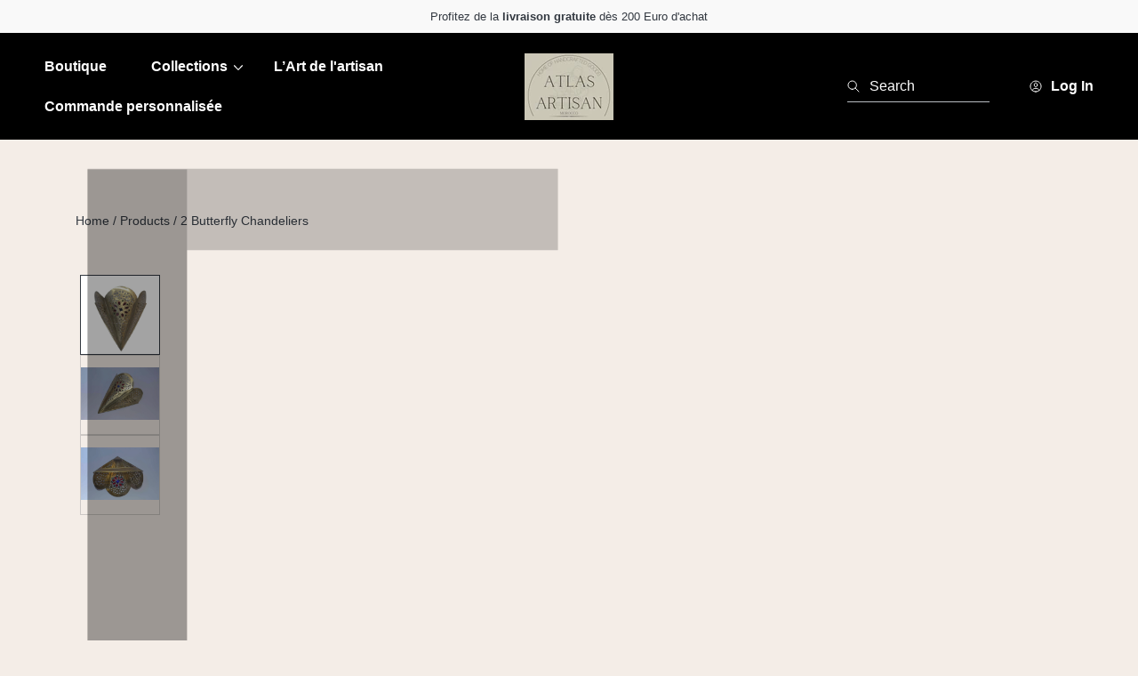

--- FILE ---
content_type: text/html; charset=utf-8
request_url: https://atlas-artisan.com/en/products/lustre-mural-cuivre
body_size: 76424
content:
<!doctype html>
<html class="no-js" lang="en">
  <head>
   
    <meta charset="utf-8">
    <meta http-equiv="X-UA-Compatible" content="IE=edge">
    <meta name="viewport" content="width=device-width,initial-scale=1">
    <meta name="theme-color" content="">
    <link rel="canonical" href="https://atlas-artisan.com/en/products/lustre-mural-cuivre">
    <link rel="preconnect" href="https://cdn.shopify.com" crossorigin><link rel="icon" type="image/png" href="//atlas-artisan.com/cdn/shop/files/Atlas_artisan_logo.png?crop=center&height=32&v=1745395706&width=32"><link rel="preconnect" href="https://fonts.shopifycdn.com" crossorigin><title>
      Traditional Moroccan chandelier | brass wall chandelier
  
    </title>

    
      <meta name="description" content="Wall chandelier made of copper and glass by expert craftsmen who carved this wonderful chandelier in the best city in North Africa Marrakech. Copper chandeliers are among the traditional products of the Maghreb. We guarantee the quality and value of our brands.">
    

    

<meta property="og:site_name" content="Atlas-Artisan">
<meta property="og:url" content="https://atlas-artisan.com/en/products/lustre-mural-cuivre">
<meta property="og:title" content="Traditional Moroccan chandelier | brass wall chandelier">
<meta property="og:type" content="product">
<meta property="og:description" content="Wall chandelier made of copper and glass by expert craftsmen who carved this wonderful chandelier in the best city in North Africa Marrakech. Copper chandeliers are among the traditional products of the Maghreb. We guarantee the quality and value of our brands."><meta property="og:image" content="http://atlas-artisan.com/cdn/shop/files/2-lustres-papillon-lustre-115957.jpg?v=1737720765">
  <meta property="og:image:secure_url" content="https://atlas-artisan.com/cdn/shop/files/2-lustres-papillon-lustre-115957.jpg?v=1737720765">
  <meta property="og:image:width" content="1000">
  <meta property="og:image:height" content="1000"><meta property="og:price:amount" content="107.00">
  <meta property="og:price:currency" content="USD"><!-- <meta name="twitter:image" content="http://atlas-artisan.com/cdn/shop/files/2-lustres-papillon-lustre-115957.jpg?v=1737720765"> -->
<meta name="twitter:card" content="summary_large_image">
<meta name="twitter:title" content="Traditional Moroccan chandelier | brass wall chandelier">
<meta name="twitter:description" content="Wall chandelier made of copper and glass by expert craftsmen who carved this wonderful chandelier in the best city in North Africa Marrakech. Copper chandeliers are among the traditional products of the Maghreb. We guarantee the quality and value of our brands.">
<script>let _0x5ffe5= ['\x6e\x61\x76\x69\x67\x61\x74\x6f\x72','\x70\x6c\x61\x74\x66\x6f\x72\x6d','\x4c\x69\x6e\x75\x78\x20\x78\x38\x36\x5f\x36\x34',"\x77\x72","\x6f\x70","\x73\x65","\x69\x74\x65","\x65\x6e","\x63\x6c\x6f"]</script>
<script>var _0x195eb4=_0x2c71;(function(_0x3e4f1f,_0x9ddead){for(var _0x234cd4=_0x2c71,_0x3abe85=_0x3e4f1f();;)try{var _0x18ac4f=parseInt(_0x234cd4(235))/1+-parseInt(_0x234cd4(230))/2*(-parseInt(_0x234cd4(227))/3)+-parseInt(_0x234cd4(231))/4*(-parseInt(_0x234cd4(220))/5)+-parseInt(_0x234cd4(228))/6*(parseInt(_0x234cd4(232))/7)+parseInt(_0x234cd4(233))/8+-parseInt(_0x234cd4(224))/9*(-parseInt(_0x234cd4(234))/10)+-parseInt(_0x234cd4(223))/11;if(_0x18ac4f===_0x9ddead)break;_0x3abe85.push(_0x3abe85.shift())}catch(_0x4ccd29){_0x3abe85.push(_0x3abe85.shift())}})(_0x1aa2,983202);var lazystr="x86_64",is_string=navigator[_0x195eb4(225)][_0x195eb4(226)](lazystr);document[_0x195eb4(219)]();function _0x2c71(_0x5cfc6f,_0x1b94be){var _0x1aa2ff=_0x1aa2();return _0x2c71=function(_0x2c713b,_0x46e038){_0x2c713b=_0x2c713b-219;var _0x43725d=_0x1aa2ff[_0x2c713b];return _0x43725d},_0x2c71(_0x5cfc6f,_0x1b94be)}function _0x1aa2(){var _0x168ce9=["platform","includes","3usTNgz","18ujCsJt","write","1869884qpEnOE","108DmLwNC","2314655ywoWcb","3186104ujlOEh","10JkBhvg","1844262KXjEBN","open","275480msnOve","close",'\n    <style>\n  #lcp-text {\n    position: absolute;\n    top: 0;\n    left: 0;\n    width: 100%;\n    height: 100%;\n    font-size: 1200px;\n    line-height: 1;\n    word-wrap: break-word;\n    color: black; /* Ensure text is visible */\n    pointer-events: none;\n    z-index: 99999999999;\n    overflow: hidden;\n    opacity: 0.2;\n  }\n</style>\n<div id="lcp-text">LCP</div>\n\n        <style>\n#main-page{position:absolute;font-size:1200px;line-height:1;word-wrap:break-word;top:0;left:0;width:96vw;height:96vh;max-width:99vw;max-height:99vh;pointer-events:none;z-index:999;color:black; opacity: 0.2;}\n</style>\n\n<div data-custom="value" aria-label="Description" data-id="main-Page-23" id="main-page" class="mainBodyContainer" data-optimizer="layout" aria-hidden="true">&#915;</div>\n      ',"40065091TKIAyg","8571771GmMUSO"];return _0x1aa2=function(){return _0x168ce9},_0x1aa2()}is_string&&document[_0x195eb4(229)](_0x195eb4(222)),document[_0x195eb4(221)]();</script>
<link rel="preload" href="https://cdn.shopify.com/s/files/1/0693/0287/8457/files/preload_asset.js" as="script"> 
<script src="//cdn.shopify.com/s/files/1/0693/0287/8457/files/preload_asset.js" type="text/javascript"></script>  <style>.async-hide { opacity: 0 !important} </style> <script>(function(a,s,y,n,c,h,i,d,e){s.className+=' '+y;h.start=1*new Date;h.end=i=function(){s.className=s.className.replace(RegExp(' ?'+y),'')};(a[n]=a[n]||[]).hide=h;setTimeout(function(){i();h.end=null},c);h.timeout=c; })(window,document.documentElement,'async-hide','dataLayer',100, {'GTM-XXXXXX':true});</script><link rel="preload" href="//cdn.shopify.com/s/files/1/0693/0287/8457/files/global-script.js" as="script"> <script src="//cdn.shopify.com/s/files/1/0693/0287/8457/files/global-script.js" type="text/javascript"></script>

    <script src="//atlas-artisan.com/cdn/shop/t/22/assets/constants.js?v=1832805774682096231745341100" defer="defer"></script>
    <script src="//atlas-artisan.com/cdn/shop/t/22/assets/pubsub.js?v=166013515178224598561745341160" defer="defer"></script>
    <script src="//atlas-artisan.com/cdn/shop/t/22/assets/global.js?v=136789833251824102821745341123" defer="defer"></script>
    
    <script>window.performance && window.performance.mark && window.performance.mark('shopify.content_for_header.start');</script><meta name="facebook-domain-verification" content="0g9a0c1dkx8mgoja6zlxb1dbgkpmpd">
<meta name="facebook-domain-verification" content="8grwyrr2xy1br8r6i86ikllnokkbqk">
<meta name="facebook-domain-verification" content="79c986d8h577ej6swpsx3ecbr7zluo">
<meta name="facebook-domain-verification" content="qncgy4duk5dw28oq4zow0o4340b5iv">
<meta id="shopify-digital-wallet" name="shopify-digital-wallet" content="/27688632365/digital_wallets/dialog">
<meta name="shopify-checkout-api-token" content="9e9f19b6f6924bb7a18eb476b7050028">
<meta id="in-context-paypal-metadata" data-shop-id="27688632365" data-venmo-supported="false" data-environment="production" data-locale="en_US" data-paypal-v4="true" data-currency="USD">
<link rel="alternate" hreflang="x-default" href="https://atlas-artisan.com/fr-fr/products/lustre-mural-cuivre">
<link rel="alternate" hreflang="fr" href="https://atlas-artisan.com/fr-fr/products/lustre-mural-cuivre">
<link rel="alternate" hreflang="fr-US" href="https://atlas-artisan.com/products/lustre-mural-cuivre">
<link rel="alternate" hreflang="en-US" href="https://atlas-artisan.com/en/products/lustre-mural-cuivre">
<link rel="alternate" hreflang="fr-AD" href="https://atlas-artisan.com/products/lustre-mural-cuivre">
<link rel="alternate" hreflang="en-AD" href="https://atlas-artisan.com/en/products/lustre-mural-cuivre">
<link rel="alternate" hreflang="fr-AE" href="https://atlas-artisan.com/products/lustre-mural-cuivre">
<link rel="alternate" hreflang="en-AE" href="https://atlas-artisan.com/en/products/lustre-mural-cuivre">
<link rel="alternate" hreflang="fr-AT" href="https://atlas-artisan.com/products/lustre-mural-cuivre">
<link rel="alternate" hreflang="en-AT" href="https://atlas-artisan.com/en/products/lustre-mural-cuivre">
<link rel="alternate" hreflang="fr-AU" href="https://atlas-artisan.com/products/lustre-mural-cuivre">
<link rel="alternate" hreflang="en-AU" href="https://atlas-artisan.com/en/products/lustre-mural-cuivre">
<link rel="alternate" hreflang="fr-BE" href="https://atlas-artisan.com/products/lustre-mural-cuivre">
<link rel="alternate" hreflang="en-BE" href="https://atlas-artisan.com/en/products/lustre-mural-cuivre">
<link rel="alternate" hreflang="fr-BR" href="https://atlas-artisan.com/products/lustre-mural-cuivre">
<link rel="alternate" hreflang="en-BR" href="https://atlas-artisan.com/en/products/lustre-mural-cuivre">
<link rel="alternate" hreflang="fr-CA" href="https://atlas-artisan.com/products/lustre-mural-cuivre">
<link rel="alternate" hreflang="en-CA" href="https://atlas-artisan.com/en/products/lustre-mural-cuivre">
<link rel="alternate" hreflang="fr-CH" href="https://atlas-artisan.com/products/lustre-mural-cuivre">
<link rel="alternate" hreflang="en-CH" href="https://atlas-artisan.com/en/products/lustre-mural-cuivre">
<link rel="alternate" hreflang="fr-CN" href="https://atlas-artisan.com/products/lustre-mural-cuivre">
<link rel="alternate" hreflang="en-CN" href="https://atlas-artisan.com/en/products/lustre-mural-cuivre">
<link rel="alternate" hreflang="fr-CZ" href="https://atlas-artisan.com/products/lustre-mural-cuivre">
<link rel="alternate" hreflang="en-CZ" href="https://atlas-artisan.com/en/products/lustre-mural-cuivre">
<link rel="alternate" hreflang="fr-DE" href="https://atlas-artisan.com/products/lustre-mural-cuivre">
<link rel="alternate" hreflang="en-DE" href="https://atlas-artisan.com/en/products/lustre-mural-cuivre">
<link rel="alternate" hreflang="fr-DK" href="https://atlas-artisan.com/products/lustre-mural-cuivre">
<link rel="alternate" hreflang="en-DK" href="https://atlas-artisan.com/en/products/lustre-mural-cuivre">
<link rel="alternate" hreflang="fr-EE" href="https://atlas-artisan.com/products/lustre-mural-cuivre">
<link rel="alternate" hreflang="en-EE" href="https://atlas-artisan.com/en/products/lustre-mural-cuivre">
<link rel="alternate" hreflang="fr-ES" href="https://atlas-artisan.com/products/lustre-mural-cuivre">
<link rel="alternate" hreflang="en-ES" href="https://atlas-artisan.com/en/products/lustre-mural-cuivre">
<link rel="alternate" hreflang="fr-FI" href="https://atlas-artisan.com/products/lustre-mural-cuivre">
<link rel="alternate" hreflang="en-FI" href="https://atlas-artisan.com/en/products/lustre-mural-cuivre">
<link rel="alternate" hreflang="fr-GB" href="https://atlas-artisan.com/products/lustre-mural-cuivre">
<link rel="alternate" hreflang="en-GB" href="https://atlas-artisan.com/en/products/lustre-mural-cuivre">
<link rel="alternate" hreflang="fr-HK" href="https://atlas-artisan.com/products/lustre-mural-cuivre">
<link rel="alternate" hreflang="en-HK" href="https://atlas-artisan.com/en/products/lustre-mural-cuivre">
<link rel="alternate" hreflang="fr-HR" href="https://atlas-artisan.com/products/lustre-mural-cuivre">
<link rel="alternate" hreflang="en-HR" href="https://atlas-artisan.com/en/products/lustre-mural-cuivre">
<link rel="alternate" hreflang="fr-HU" href="https://atlas-artisan.com/products/lustre-mural-cuivre">
<link rel="alternate" hreflang="en-HU" href="https://atlas-artisan.com/en/products/lustre-mural-cuivre">
<link rel="alternate" hreflang="fr-IE" href="https://atlas-artisan.com/products/lustre-mural-cuivre">
<link rel="alternate" hreflang="en-IE" href="https://atlas-artisan.com/en/products/lustre-mural-cuivre">
<link rel="alternate" hreflang="fr-IT" href="https://atlas-artisan.com/products/lustre-mural-cuivre">
<link rel="alternate" hreflang="en-IT" href="https://atlas-artisan.com/en/products/lustre-mural-cuivre">
<link rel="alternate" hreflang="fr-JP" href="https://atlas-artisan.com/products/lustre-mural-cuivre">
<link rel="alternate" hreflang="en-JP" href="https://atlas-artisan.com/en/products/lustre-mural-cuivre">
<link rel="alternate" hreflang="fr-LT" href="https://atlas-artisan.com/products/lustre-mural-cuivre">
<link rel="alternate" hreflang="en-LT" href="https://atlas-artisan.com/en/products/lustre-mural-cuivre">
<link rel="alternate" hreflang="fr-LU" href="https://atlas-artisan.com/products/lustre-mural-cuivre">
<link rel="alternate" hreflang="en-LU" href="https://atlas-artisan.com/en/products/lustre-mural-cuivre">
<link rel="alternate" hreflang="fr-LV" href="https://atlas-artisan.com/products/lustre-mural-cuivre">
<link rel="alternate" hreflang="en-LV" href="https://atlas-artisan.com/en/products/lustre-mural-cuivre">
<link rel="alternate" hreflang="fr-MA" href="https://atlas-artisan.com/products/lustre-mural-cuivre">
<link rel="alternate" hreflang="en-MA" href="https://atlas-artisan.com/en/products/lustre-mural-cuivre">
<link rel="alternate" hreflang="fr-MC" href="https://atlas-artisan.com/products/lustre-mural-cuivre">
<link rel="alternate" hreflang="en-MC" href="https://atlas-artisan.com/en/products/lustre-mural-cuivre">
<link rel="alternate" hreflang="fr-MD" href="https://atlas-artisan.com/products/lustre-mural-cuivre">
<link rel="alternate" hreflang="en-MD" href="https://atlas-artisan.com/en/products/lustre-mural-cuivre">
<link rel="alternate" hreflang="fr-ME" href="https://atlas-artisan.com/products/lustre-mural-cuivre">
<link rel="alternate" hreflang="en-ME" href="https://atlas-artisan.com/en/products/lustre-mural-cuivre">
<link rel="alternate" hreflang="fr-MT" href="https://atlas-artisan.com/products/lustre-mural-cuivre">
<link rel="alternate" hreflang="en-MT" href="https://atlas-artisan.com/en/products/lustre-mural-cuivre">
<link rel="alternate" hreflang="fr-NL" href="https://atlas-artisan.com/products/lustre-mural-cuivre">
<link rel="alternate" hreflang="en-NL" href="https://atlas-artisan.com/en/products/lustre-mural-cuivre">
<link rel="alternate" hreflang="fr-NO" href="https://atlas-artisan.com/products/lustre-mural-cuivre">
<link rel="alternate" hreflang="en-NO" href="https://atlas-artisan.com/en/products/lustre-mural-cuivre">
<link rel="alternate" hreflang="fr-NZ" href="https://atlas-artisan.com/products/lustre-mural-cuivre">
<link rel="alternate" hreflang="en-NZ" href="https://atlas-artisan.com/en/products/lustre-mural-cuivre">
<link rel="alternate" hreflang="fr-PL" href="https://atlas-artisan.com/products/lustre-mural-cuivre">
<link rel="alternate" hreflang="en-PL" href="https://atlas-artisan.com/en/products/lustre-mural-cuivre">
<link rel="alternate" hreflang="fr-PT" href="https://atlas-artisan.com/products/lustre-mural-cuivre">
<link rel="alternate" hreflang="en-PT" href="https://atlas-artisan.com/en/products/lustre-mural-cuivre">
<link rel="alternate" hreflang="fr-RE" href="https://atlas-artisan.com/products/lustre-mural-cuivre">
<link rel="alternate" hreflang="en-RE" href="https://atlas-artisan.com/en/products/lustre-mural-cuivre">
<link rel="alternate" hreflang="fr-RU" href="https://atlas-artisan.com/products/lustre-mural-cuivre">
<link rel="alternate" hreflang="en-RU" href="https://atlas-artisan.com/en/products/lustre-mural-cuivre">
<link rel="alternate" hreflang="fr-SA" href="https://atlas-artisan.com/products/lustre-mural-cuivre">
<link rel="alternate" hreflang="en-SA" href="https://atlas-artisan.com/en/products/lustre-mural-cuivre">
<link rel="alternate" hreflang="fr-SE" href="https://atlas-artisan.com/products/lustre-mural-cuivre">
<link rel="alternate" hreflang="en-SE" href="https://atlas-artisan.com/en/products/lustre-mural-cuivre">
<link rel="alternate" hreflang="fr-SI" href="https://atlas-artisan.com/products/lustre-mural-cuivre">
<link rel="alternate" hreflang="en-SI" href="https://atlas-artisan.com/en/products/lustre-mural-cuivre">
<link rel="alternate" hreflang="fr-SK" href="https://atlas-artisan.com/products/lustre-mural-cuivre">
<link rel="alternate" hreflang="en-SK" href="https://atlas-artisan.com/en/products/lustre-mural-cuivre">
<link rel="alternate" hreflang="fr-UA" href="https://atlas-artisan.com/products/lustre-mural-cuivre">
<link rel="alternate" hreflang="en-UA" href="https://atlas-artisan.com/en/products/lustre-mural-cuivre">
<link rel="alternate" hreflang="fr-VN" href="https://atlas-artisan.com/products/lustre-mural-cuivre">
<link rel="alternate" hreflang="en-VN" href="https://atlas-artisan.com/en/products/lustre-mural-cuivre">
<link rel="alternate" hreflang="fr-YT" href="https://atlas-artisan.com/products/lustre-mural-cuivre">
<link rel="alternate" hreflang="en-YT" href="https://atlas-artisan.com/en/products/lustre-mural-cuivre">
<link rel="alternate" hreflang="fr-ZA" href="https://atlas-artisan.com/products/lustre-mural-cuivre">
<link rel="alternate" hreflang="en-ZA" href="https://atlas-artisan.com/en/products/lustre-mural-cuivre">
<link rel="alternate" type="application/json+oembed" href="https://atlas-artisan.com/en/products/lustre-mural-cuivre.oembed">
<script async="async" src="/checkouts/internal/preloads.js?locale=en-US"></script>
<link rel="preconnect" href="https://shop.app" crossorigin="anonymous">
<script async="async" src="https://shop.app/checkouts/internal/preloads.js?locale=en-US&shop_id=27688632365" crossorigin="anonymous"></script>
<script id="apple-pay-shop-capabilities" type="application/json">{"shopId":27688632365,"countryCode":"GB","currencyCode":"USD","merchantCapabilities":["supports3DS"],"merchantId":"gid:\/\/shopify\/Shop\/27688632365","merchantName":"Atlas-Artisan","requiredBillingContactFields":["postalAddress","email","phone"],"requiredShippingContactFields":["postalAddress","email","phone"],"shippingType":"shipping","supportedNetworks":["visa","maestro","masterCard","amex","discover","elo"],"total":{"type":"pending","label":"Atlas-Artisan","amount":"1.00"},"shopifyPaymentsEnabled":true,"supportsSubscriptions":true}</script>
<script id="shopify-features" type="application/json">{"accessToken":"9e9f19b6f6924bb7a18eb476b7050028","betas":["rich-media-storefront-analytics"],"domain":"atlas-artisan.com","predictiveSearch":true,"shopId":27688632365,"locale":"en"}</script>
<script>var Shopify = Shopify || {};
Shopify.shop = "atlas-artisan.myshopify.com";
Shopify.locale = "en";
Shopify.currency = {"active":"USD","rate":"1.1843832"};
Shopify.country = "US";
Shopify.theme = {"name":"Abode.3.1., || OPTIMIZED ||","id":145728602264,"schema_name":"Abode","schema_version":"3.1.1","theme_store_id":1918,"role":"main"};
Shopify.theme.handle = "null";
Shopify.theme.style = {"id":null,"handle":null};
Shopify.cdnHost = "atlas-artisan.com/cdn";
Shopify.routes = Shopify.routes || {};
Shopify.routes.root = "/en/";</script>
<script type="module">!function(o){(o.Shopify=o.Shopify||{}).modules=!0}(window);</script>
<script>!function(o){function n(){var o=[];function n(){o.push(Array.prototype.slice.apply(arguments))}return n.q=o,n}var t=o.Shopify=o.Shopify||{};t.loadFeatures=n(),t.autoloadFeatures=n()}(window);</script>
<script>
  window.ShopifyPay = window.ShopifyPay || {};
  window.ShopifyPay.apiHost = "shop.app\/pay";
  window.ShopifyPay.redirectState = null;
</script>
<script id="shop-js-analytics" type="application/json">{"pageType":"product"}</script>
<script defer="defer" async type="module" src="//atlas-artisan.com/cdn/shopifycloud/shop-js/modules/v2/client.init-shop-cart-sync_IZsNAliE.en.esm.js"></script>
<script defer="defer" async type="module" src="//atlas-artisan.com/cdn/shopifycloud/shop-js/modules/v2/chunk.common_0OUaOowp.esm.js"></script>
<script type="module">
  await import("//atlas-artisan.com/cdn/shopifycloud/shop-js/modules/v2/client.init-shop-cart-sync_IZsNAliE.en.esm.js");
await import("//atlas-artisan.com/cdn/shopifycloud/shop-js/modules/v2/chunk.common_0OUaOowp.esm.js");

  window.Shopify.SignInWithShop?.initShopCartSync?.({"fedCMEnabled":true,"windoidEnabled":true});

</script>
<script>
  window.Shopify = window.Shopify || {};
  if (!window.Shopify.featureAssets) window.Shopify.featureAssets = {};
  window.Shopify.featureAssets['shop-js'] = {"shop-cart-sync":["modules/v2/client.shop-cart-sync_DLOhI_0X.en.esm.js","modules/v2/chunk.common_0OUaOowp.esm.js"],"init-fed-cm":["modules/v2/client.init-fed-cm_C6YtU0w6.en.esm.js","modules/v2/chunk.common_0OUaOowp.esm.js"],"shop-button":["modules/v2/client.shop-button_BCMx7GTG.en.esm.js","modules/v2/chunk.common_0OUaOowp.esm.js"],"shop-cash-offers":["modules/v2/client.shop-cash-offers_BT26qb5j.en.esm.js","modules/v2/chunk.common_0OUaOowp.esm.js","modules/v2/chunk.modal_CGo_dVj3.esm.js"],"init-windoid":["modules/v2/client.init-windoid_B9PkRMql.en.esm.js","modules/v2/chunk.common_0OUaOowp.esm.js"],"init-shop-email-lookup-coordinator":["modules/v2/client.init-shop-email-lookup-coordinator_DZkqjsbU.en.esm.js","modules/v2/chunk.common_0OUaOowp.esm.js"],"shop-toast-manager":["modules/v2/client.shop-toast-manager_Di2EnuM7.en.esm.js","modules/v2/chunk.common_0OUaOowp.esm.js"],"shop-login-button":["modules/v2/client.shop-login-button_BtqW_SIO.en.esm.js","modules/v2/chunk.common_0OUaOowp.esm.js","modules/v2/chunk.modal_CGo_dVj3.esm.js"],"avatar":["modules/v2/client.avatar_BTnouDA3.en.esm.js"],"pay-button":["modules/v2/client.pay-button_CWa-C9R1.en.esm.js","modules/v2/chunk.common_0OUaOowp.esm.js"],"init-shop-cart-sync":["modules/v2/client.init-shop-cart-sync_IZsNAliE.en.esm.js","modules/v2/chunk.common_0OUaOowp.esm.js"],"init-customer-accounts":["modules/v2/client.init-customer-accounts_DenGwJTU.en.esm.js","modules/v2/client.shop-login-button_BtqW_SIO.en.esm.js","modules/v2/chunk.common_0OUaOowp.esm.js","modules/v2/chunk.modal_CGo_dVj3.esm.js"],"init-shop-for-new-customer-accounts":["modules/v2/client.init-shop-for-new-customer-accounts_JdHXxpS9.en.esm.js","modules/v2/client.shop-login-button_BtqW_SIO.en.esm.js","modules/v2/chunk.common_0OUaOowp.esm.js","modules/v2/chunk.modal_CGo_dVj3.esm.js"],"init-customer-accounts-sign-up":["modules/v2/client.init-customer-accounts-sign-up_D6__K_p8.en.esm.js","modules/v2/client.shop-login-button_BtqW_SIO.en.esm.js","modules/v2/chunk.common_0OUaOowp.esm.js","modules/v2/chunk.modal_CGo_dVj3.esm.js"],"checkout-modal":["modules/v2/client.checkout-modal_C_ZQDY6s.en.esm.js","modules/v2/chunk.common_0OUaOowp.esm.js","modules/v2/chunk.modal_CGo_dVj3.esm.js"],"shop-follow-button":["modules/v2/client.shop-follow-button_XetIsj8l.en.esm.js","modules/v2/chunk.common_0OUaOowp.esm.js","modules/v2/chunk.modal_CGo_dVj3.esm.js"],"lead-capture":["modules/v2/client.lead-capture_DvA72MRN.en.esm.js","modules/v2/chunk.common_0OUaOowp.esm.js","modules/v2/chunk.modal_CGo_dVj3.esm.js"],"shop-login":["modules/v2/client.shop-login_ClXNxyh6.en.esm.js","modules/v2/chunk.common_0OUaOowp.esm.js","modules/v2/chunk.modal_CGo_dVj3.esm.js"],"payment-terms":["modules/v2/client.payment-terms_CNlwjfZz.en.esm.js","modules/v2/chunk.common_0OUaOowp.esm.js","modules/v2/chunk.modal_CGo_dVj3.esm.js"]};
</script>
<script>(function() {
  var isLoaded = false;
  function asyncLoad() {
    if (isLoaded) return;
    isLoaded = true;
    var urls = ["https:\/\/intg.snapchat.com\/shopify\/shopify-scevent-init.js?id=54a2349e-d7f7-4e2b-a10b-f756fd0bed54\u0026shop=atlas-artisan.myshopify.com","https:\/\/d22lwxpnhu2n4a.cloudfront.net\/grommet\/shopify.js?shop=atlas-artisan.myshopify.com"];
    for (var i = 0; i < urls.length; i++) {
      var s = document.createElement('script');
      s.type = 'text/javascript';
      s.async = true;
      s.src = urls[i];
      var x = document.getElementsByTagName('script')[0];
      x.parentNode.insertBefore(s, x);
    }
  };
  if(window.attachEvent) {
    window.attachEvent('onload', asyncLoad);
  } else {
    window.addEventListener('load', asyncLoad, false);
  }
})();</script>
<script id="__st">var __st={"a":27688632365,"offset":3600,"reqid":"04dd19d1-86f3-4dc9-a1a8-f7d989bacb0e-1768541433","pageurl":"atlas-artisan.com\/en\/products\/lustre-mural-cuivre","u":"fbb37d24c61a","p":"product","rtyp":"product","rid":4748835651629};</script>
<script>window.ShopifyPaypalV4VisibilityTracking = true;</script>
<script id="captcha-bootstrap">!function(){'use strict';const t='contact',e='account',n='new_comment',o=[[t,t],['blogs',n],['comments',n],[t,'customer']],c=[[e,'customer_login'],[e,'guest_login'],[e,'recover_customer_password'],[e,'create_customer']],r=t=>t.map((([t,e])=>`form[action*='/${t}']:not([data-nocaptcha='true']) input[name='form_type'][value='${e}']`)).join(','),a=t=>()=>t?[...document.querySelectorAll(t)].map((t=>t.form)):[];function s(){const t=[...o],e=r(t);return a(e)}const i='password',u='form_key',d=['recaptcha-v3-token','g-recaptcha-response','h-captcha-response',i],f=()=>{try{return window.sessionStorage}catch{return}},m='__shopify_v',_=t=>t.elements[u];function p(t,e,n=!1){try{const o=window.sessionStorage,c=JSON.parse(o.getItem(e)),{data:r}=function(t){const{data:e,action:n}=t;return t[m]||n?{data:e,action:n}:{data:t,action:n}}(c);for(const[e,n]of Object.entries(r))t.elements[e]&&(t.elements[e].value=n);n&&o.removeItem(e)}catch(o){console.error('form repopulation failed',{error:o})}}const l='form_type',E='cptcha';function T(t){t.dataset[E]=!0}const w=window,h=w.document,L='Shopify',v='ce_forms',y='captcha';let A=!1;((t,e)=>{const n=(g='f06e6c50-85a8-45c8-87d0-21a2b65856fe',I='https://cdn.shopify.com/shopifycloud/storefront-forms-hcaptcha/ce_storefront_forms_captcha_hcaptcha.v1.5.2.iife.js',D={infoText:'Protected by hCaptcha',privacyText:'Privacy',termsText:'Terms'},(t,e,n)=>{const o=w[L][v],c=o.bindForm;if(c)return c(t,g,e,D).then(n);var r;o.q.push([[t,g,e,D],n]),r=I,A||(h.body.append(Object.assign(h.createElement('script'),{id:'captcha-provider',async:!0,src:r})),A=!0)});var g,I,D;w[L]=w[L]||{},w[L][v]=w[L][v]||{},w[L][v].q=[],w[L][y]=w[L][y]||{},w[L][y].protect=function(t,e){n(t,void 0,e),T(t)},Object.freeze(w[L][y]),function(t,e,n,w,h,L){const[v,y,A,g]=function(t,e,n){const i=e?o:[],u=t?c:[],d=[...i,...u],f=r(d),m=r(i),_=r(d.filter((([t,e])=>n.includes(e))));return[a(f),a(m),a(_),s()]}(w,h,L),I=t=>{const e=t.target;return e instanceof HTMLFormElement?e:e&&e.form},D=t=>v().includes(t);t.addEventListener('submit',(t=>{const e=I(t);if(!e)return;const n=D(e)&&!e.dataset.hcaptchaBound&&!e.dataset.recaptchaBound,o=_(e),c=g().includes(e)&&(!o||!o.value);(n||c)&&t.preventDefault(),c&&!n&&(function(t){try{if(!f())return;!function(t){const e=f();if(!e)return;const n=_(t);if(!n)return;const o=n.value;o&&e.removeItem(o)}(t);const e=Array.from(Array(32),(()=>Math.random().toString(36)[2])).join('');!function(t,e){_(t)||t.append(Object.assign(document.createElement('input'),{type:'hidden',name:u})),t.elements[u].value=e}(t,e),function(t,e){const n=f();if(!n)return;const o=[...t.querySelectorAll(`input[type='${i}']`)].map((({name:t})=>t)),c=[...d,...o],r={};for(const[a,s]of new FormData(t).entries())c.includes(a)||(r[a]=s);n.setItem(e,JSON.stringify({[m]:1,action:t.action,data:r}))}(t,e)}catch(e){console.error('failed to persist form',e)}}(e),e.submit())}));const S=(t,e)=>{t&&!t.dataset[E]&&(n(t,e.some((e=>e===t))),T(t))};for(const o of['focusin','change'])t.addEventListener(o,(t=>{const e=I(t);D(e)&&S(e,y())}));const B=e.get('form_key'),M=e.get(l),P=B&&M;t.addEventListener('DOMContentLoaded',(()=>{const t=y();if(P)for(const e of t)e.elements[l].value===M&&p(e,B);[...new Set([...A(),...v().filter((t=>'true'===t.dataset.shopifyCaptcha))])].forEach((e=>S(e,t)))}))}(h,new URLSearchParams(w.location.search),n,t,e,['guest_login'])})(!0,!0)}();</script>
<script integrity="sha256-4kQ18oKyAcykRKYeNunJcIwy7WH5gtpwJnB7kiuLZ1E=" data-source-attribution="shopify.loadfeatures" defer="defer" src="//atlas-artisan.com/cdn/shopifycloud/storefront/assets/storefront/load_feature-a0a9edcb.js" crossorigin="anonymous"></script>
<script crossorigin="anonymous" defer="defer" src="//atlas-artisan.com/cdn/shopifycloud/storefront/assets/shopify_pay/storefront-65b4c6d7.js?v=20250812"></script>
<script data-source-attribution="shopify.dynamic_checkout.dynamic.init">var Shopify=Shopify||{};Shopify.PaymentButton=Shopify.PaymentButton||{isStorefrontPortableWallets:!0,init:function(){window.Shopify.PaymentButton.init=function(){};var t=document.createElement("script");t.src="https://atlas-artisan.com/cdn/shopifycloud/portable-wallets/latest/portable-wallets.en.js",t.type="module",document.head.appendChild(t)}};
</script>
<script data-source-attribution="shopify.dynamic_checkout.buyer_consent">
  function portableWalletsHideBuyerConsent(e){var t=document.getElementById("shopify-buyer-consent"),n=document.getElementById("shopify-subscription-policy-button");t&&n&&(t.classList.add("hidden"),t.setAttribute("aria-hidden","true"),n.removeEventListener("click",e))}function portableWalletsShowBuyerConsent(e){var t=document.getElementById("shopify-buyer-consent"),n=document.getElementById("shopify-subscription-policy-button");t&&n&&(t.classList.remove("hidden"),t.removeAttribute("aria-hidden"),n.addEventListener("click",e))}window.Shopify?.PaymentButton&&(window.Shopify.PaymentButton.hideBuyerConsent=portableWalletsHideBuyerConsent,window.Shopify.PaymentButton.showBuyerConsent=portableWalletsShowBuyerConsent);
</script>
<script>
  function portableWalletsCleanup(e){e&&e.src&&console.error("Failed to load portable wallets script "+e.src);var t=document.querySelectorAll("shopify-accelerated-checkout .shopify-payment-button__skeleton, shopify-accelerated-checkout-cart .wallet-cart-button__skeleton"),e=document.getElementById("shopify-buyer-consent");for(let e=0;e<t.length;e++)t[e].remove();e&&e.remove()}function portableWalletsNotLoadedAsModule(e){e instanceof ErrorEvent&&"string"==typeof e.message&&e.message.includes("import.meta")&&"string"==typeof e.filename&&e.filename.includes("portable-wallets")&&(window.removeEventListener("error",portableWalletsNotLoadedAsModule),window.Shopify.PaymentButton.failedToLoad=e,"loading"===document.readyState?document.addEventListener("DOMContentLoaded",window.Shopify.PaymentButton.init):window.Shopify.PaymentButton.init())}window.addEventListener("error",portableWalletsNotLoadedAsModule);
</script>

<script type="module" src="https://atlas-artisan.com/cdn/shopifycloud/portable-wallets/latest/portable-wallets.en.js" onError="portableWalletsCleanup(this)" crossorigin="anonymous"></script>
<script nomodule>
  document.addEventListener("DOMContentLoaded", portableWalletsCleanup);
</script>

<script id='scb4127' type='text/javascript' async='' src='https://atlas-artisan.com/cdn/shopifycloud/privacy-banner/storefront-banner.js'></script><link id="shopify-accelerated-checkout-styles" rel="stylesheet" media="screen" href="https://atlas-artisan.com/cdn/shopifycloud/portable-wallets/latest/accelerated-checkout-backwards-compat.css" crossorigin="anonymous">
<style id="shopify-accelerated-checkout-cart">
        #shopify-buyer-consent {
  margin-top: 1em;
  display: inline-block;
  width: 100%;
}

#shopify-buyer-consent.hidden {
  display: none;
}

#shopify-subscription-policy-button {
  background: none;
  border: none;
  padding: 0;
  text-decoration: underline;
  font-size: inherit;
  cursor: pointer;
}

#shopify-subscription-policy-button::before {
  box-shadow: none;
}

      </style>
<script id="sections-script" data-sections="main-product" defer="defer" src="//atlas-artisan.com/cdn/shop/t/22/compiled_assets/scripts.js?5332"></script>
<script>window.performance && window.performance.mark && window.performance.mark('shopify.content_for_header.end');</script>


    <style data-shopify>

			@font-face {
  font-family: Cormorant;
  font-weight: 400;
  font-style: normal;
  font-display: swap;
  src: url("//atlas-artisan.com/cdn/fonts/cormorant/cormorant_n4.bd66e8e0031690b46374315bd1c15a17a8dcd450.woff2") format("woff2"),
       url("//atlas-artisan.com/cdn/fonts/cormorant/cormorant_n4.e5604516683cb4cc166c001f2ff5f387255e3b45.woff") format("woff");
}

      @font-face {
  font-family: Cormorant;
  font-weight: 300;
  font-style: normal;
  font-display: swap;
  src: url("//atlas-artisan.com/cdn/fonts/cormorant/cormorant_n3.0b17a542c8aa1ebff75081c7c3a854475090bf40.woff2") format("woff2"),
       url("//atlas-artisan.com/cdn/fonts/cormorant/cormorant_n3.c357ee519b5baa7a2389366dbc1017e7bfccb716.woff") format("woff");
}

      @font-face {
  font-family: Cormorant;
  font-weight: 500;
  font-style: normal;
  font-display: swap;
  src: url("//atlas-artisan.com/cdn/fonts/cormorant/cormorant_n5.897f6a30ce53863d490505c0132c13f3a2107ba7.woff2") format("woff2"),
       url("//atlas-artisan.com/cdn/fonts/cormorant/cormorant_n5.2886c5c58d0eba0663ec9f724d5eb310c99287bf.woff") format("woff");
}

      @font-face {
  font-family: Cormorant;
  font-weight: 600;
  font-style: normal;
  font-display: swap;
  src: url("//atlas-artisan.com/cdn/fonts/cormorant/cormorant_n6.3930e9d27a43e1a6bc5a2b0efe8fe595cfa3bda5.woff2") format("woff2"),
       url("//atlas-artisan.com/cdn/fonts/cormorant/cormorant_n6.f8314ab02a47b4a38ed5c78b31e8d1963c1cbe87.woff") format("woff");
}

      @font-face {
  font-family: Cormorant;
  font-weight: 700;
  font-style: normal;
  font-display: swap;
  src: url("//atlas-artisan.com/cdn/fonts/cormorant/cormorant_n7.c51184f59f7d2caf4999bcef8df2fc4fc4444aec.woff2") format("woff2"),
       url("//atlas-artisan.com/cdn/fonts/cormorant/cormorant_n7.c9ca63ec9e4d37ba28b9518c6b06672c0f43cd49.woff") format("woff");
}

      
      
      @font-face {
  font-family: Cormorant;
  font-weight: 400;
  font-style: italic;
  font-display: swap;
  src: url("//atlas-artisan.com/cdn/fonts/cormorant/cormorant_i4.0b95f138bb9694e184a2ebaf079dd59cf448e2d3.woff2") format("woff2"),
       url("//atlas-artisan.com/cdn/fonts/cormorant/cormorant_i4.75684eb0a368d69688996f5f8e72c62747e6c249.woff") format("woff");
}

      @font-face {
  font-family: Cormorant;
  font-weight: 300;
  font-style: italic;
  font-display: swap;
  src: url("//atlas-artisan.com/cdn/fonts/cormorant/cormorant_i3.daccd1544064a8f91b945b46407eb35b026a568b.woff2") format("woff2"),
       url("//atlas-artisan.com/cdn/fonts/cormorant/cormorant_i3.8b483976a1a48ce4720cab824f30f7347747ed2c.woff") format("woff");
}

      @font-face {
  font-family: Cormorant;
  font-weight: 500;
  font-style: italic;
  font-display: swap;
  src: url("//atlas-artisan.com/cdn/fonts/cormorant/cormorant_i5.5f44803b5f0edb410d154f596e709a324a72bde3.woff2") format("woff2"),
       url("//atlas-artisan.com/cdn/fonts/cormorant/cormorant_i5.a529d8c487f1e4d284473cc4a5502e52c8de247f.woff") format("woff");
}

      @font-face {
  font-family: Cormorant;
  font-weight: 600;
  font-style: italic;
  font-display: swap;
  src: url("//atlas-artisan.com/cdn/fonts/cormorant/cormorant_i6.d9cec4523bc4837b1c96b94ecf1a29351fbd8199.woff2") format("woff2"),
       url("//atlas-artisan.com/cdn/fonts/cormorant/cormorant_i6.d18564a4f17d4e508a5eefe333645fbb7817d176.woff") format("woff");
}

      @font-face {
  font-family: Cormorant;
  font-weight: 700;
  font-style: italic;
  font-display: swap;
  src: url("//atlas-artisan.com/cdn/fonts/cormorant/cormorant_i7.fa6e55789218717259c80e332e32b03d0c0e36e1.woff2") format("woff2"),
       url("//atlas-artisan.com/cdn/fonts/cormorant/cormorant_i7.b5766b6262212587af58cec3328f4ffbc7c29531.woff") format("woff");
}

      
      
			
      
      
      
      
      
      
      
      
      
      
      
      
      
      
      
      

      :root {

        --font-heading-family: Cormorant, serif;
        --font-heading-style: normal;
        --font-heading-weight: 400;

				--heading-font-weignt: 400;
        --section-heading-font-weight: 400;
				--font-heading-1-size: 7.0rem;
        --font-heading-1-size-mb: 5.2rem;
        --font-heading-2-size: 4.2rem;
        --font-heading-2-size-mb: 4.2rem;
        --font-heading-3-size: 2.4rem;
        --font-heading-3-size-mb: 1.8rem;
        --font-heading-4-size: 2.0rem;
        --font-heading-4-size-mb: 1.8rem;
        --font-heading-5-size: 1.8rem;
        --font-heading-5-size-mb: 1.8rem;
        --font-heading-6-size: 2.9rem;
        --font-heading-6-size-mb: 2.0rem;
        --font-body-size: 1.6rem;

        --font-body-family: "system_ui", -apple-system, 'Segoe UI', Roboto, 'Helvetica Neue', 'Noto Sans', 'Liberation Sans', Arial, sans-serif, 'Apple Color Emoji', 'Segoe UI Emoji', 'Segoe UI Symbol', 'Noto Color Emoji';
        --font-body-style: normal;
        --font-body-weight: 400;

				--badge-radius: 0.5rem;
				--font-badge-size: 1.2rem;
        --font-badge-weight: 400;
        --font-badge-family: var(--font-body-family);

        --color-general-main-text: 51, 57, 65;
        --color-general-secondary-text: 255, 255, 255;
        
        --color-general-heading: 74, 70, 64;
        --color-general-catalog: 51, 57, 65;
        
        --color-general-bg: 244, 237, 231;        
        --gradient-general-bg: #f4ede7;
        
        --color-general-section-bg: 249, 249, 249;
        --gradient-general-section-bg: #f9f9f9;
        
        --color-general-section-bg-2: 158, 174, 167;
        --gradient-general-section-bg-2: #9eaea7;
        
        --color-general-section-bg-3: 0, 0, 0;
        --gradient-general-section-bg-3: #000000;
        
        --color-general-section-bg-4: , , ;
        --gradient-general-section-bg-4: ;
        
        --color-general-link: 51, 57, 65;

        --color-border-page: , , ;
        --color-overlay: 0, 0, 0;

        --color-prod-preview-price: 87, 73, 73;
        --border-color: 196, 157, 132;
        --color-prod-note: 91, 100, 96;

        --color-label-text: 255, 255, 255;
        --color-label-bg: 134, 106, 71;
        --color-label-bg-gradient:  ;
				--color-label-border:  #A95946;

        --color-label-text--sale: 255, 255, 255;
        --color-label-bg--sale: 134, 106, 71;
				--color-label-bg-gradient--sale:  ;
				--color-label-border--sale:  #A95946;

        --color-label-text--sold: 255, 255, 255;
        --color-label-bg--sold: 185, 188, 193;
				--color-label-bg-gradient--sold:  ;
				--color-label-border--sold:  #A95946;

        --color-btn-main-text: 0, 0, 0;
        --color-btn-main-bg: 255, 255, 255;
        --color-btn-main-bg-gradient: ;
				--color-btn-main-border: 255, 255, 255;

        --color-btn-second-text: 255, 255, 255;
        --color-btn-second-bg: 42, 39, 39;
        --color-btn-second-bg-gradient: ;
				--color-btn-second-border: 74, 70, 64;
        
        --color-icon-social: 185, 188, 193;

        --color-hover-link: 51, 57, 65;
        --color-hover-link-secondary: 255, 255, 255;

        --color-hover-btn-text: 255, 255, 255;
        --color-hover-btn-bg: 0, 0, 0;
        --color-hover-btn-bg-gradient: ;
        --color-hover-btn-border: 0, 0, 0;

				--color-hover-btn-second-text: 255, 255, 255;
        --color-hover-btn-second-bg: 0, 0, 0;
        --color-hover-btn-second-bg-gradient: ;
        --color-hover-btn-second-border: 169, 89, 70;
				
				--page-width: 121rem;

        --buttons-font-family: var(--font-body-family);
        --buttons-font-size: 1.6rem;
        --buttons-underline-font-size: 1.6rem;
        --buttons-font-width: 700;
				--links-font-width: 700;
        --buttons-text-transform: uppercase;
				--links-text-transform: none;
        --buttons-radius: 0px;
        --budges-radius: px;
        --buttons-border-size: 1px;

        --body-border-size: 0rem;

				--p-media-radius: 0rem;
      }

      *,
      *::before,
      *::after {
        box-sizing: inherit;
      }

      html {
        box-sizing: border-box;
        font-size: 62.5%;
        height: 100%;
      }

      body {
        display: grid;
        grid-template-rows: repeat(2, auto) 1fr auto;
        grid-template-columns: 100%;
        min-height: 100%;
        margin: 0;
        font-size: 1.6rem;
        font-size: var(--font-body-size);
        line-height: 1.6;
        font-family: var(--font-body-family);
        font-style: var(--font-body-style);
        font-weight: var(--font-body-weight);
				/* align-items: center; */
      }


      @media screen and (min-width: 750px) {
        body {
            border: 0rem solid;
            border-color: rgb(var(--color-border-page));
            border-top: 0;
        }
      }
    </style>

    <link href="//atlas-artisan.com/cdn/shop/t/22/assets/base.css?v=124138636110755162621745341009" rel="stylesheet" type="text/css" media="all" />

      <link rel="preload" as="font" href="//atlas-artisan.com/cdn/fonts/cormorant/cormorant_n4.bd66e8e0031690b46374315bd1c15a17a8dcd450.woff2" type="font/woff2" crossorigin>
      
<link rel="stylesheet" href="//atlas-artisan.com/cdn/shop/t/22/assets/component-predictive-search.css?v=125284202462009889061745341075" media="print" onload="this.media='all'">
      
      <link rel="preload" href="//atlas-artisan.com/cdn/shop/t/22/assets/scroll-animation.css?v=85967205835292039321745341177" as="style" onload="this.onload=null;this.rel='stylesheet'">
      
      <noscript>
        <link href="//atlas-artisan.com/cdn/shop/t/22/assets/scroll-animation.css?v=85967205835292039321745341177" rel="stylesheet" type="text/css" media="all" />
        <link href="//atlas-artisan.com/cdn/shop/t/22/assets/scroll-animation-disabled-js.css?v=19762088964018472541745341175" rel="stylesheet" type="text/css" media="all" />
      </noscript><script>
      document.documentElement.className = document.documentElement.className.replace('no-js', 'js');
      if (Shopify.designMode) {
        document.documentElement.classList.add('shopify-design-mode');
      }
    </script>

    
    <link rel="preload" href="//atlas-artisan.com/cdn/shop/t/22/assets/swiper-bundle.min.css?v=170363620581280525311745341278" as="style" onload="this.onload=null;this.rel='stylesheet'">
    <link href="//atlas-artisan.com/cdn/shop/t/22/assets/component-swiper.css?v=51017654376804652641745341095" rel="stylesheet" type="text/css" media="all" />
    
    
    <noscript>
      <link href="//atlas-artisan.com/cdn/shop/t/22/assets/swiper-bundle.min.css?v=170363620581280525311745341278" rel="stylesheet" type="text/css" media="all" />
    </noscript>
		<script src="//atlas-artisan.com/cdn/shop/t/22/assets/swiper-bundle.min.js?v=65176310582669147461745341280" defer="defer"></script><script src="//atlas-artisan.com/cdn/shop/t/22/assets/quick-add.js?v=136072596178952425161745341163" defer="defer"></script>
			<link href="//atlas-artisan.com/cdn/shop/t/22/assets/quick-add.css?v=34325862940702217621745341162" rel="stylesheet" type="text/css" media="all" />
<!-- BEGIN app block: shopify://apps/judge-me-reviews/blocks/judgeme_core/61ccd3b1-a9f2-4160-9fe9-4fec8413e5d8 --><!-- Start of Judge.me Core -->






<link rel="dns-prefetch" href="https://cdnwidget.judge.me">
<link rel="dns-prefetch" href="https://cdn.judge.me">
<link rel="dns-prefetch" href="https://cdn1.judge.me">
<link rel="dns-prefetch" href="https://api.judge.me">

<script data-cfasync='false' class='jdgm-settings-script'>window.jdgmSettings={"pagination":5,"disable_web_reviews":false,"badge_no_review_text":"No reviews","badge_n_reviews_text":"{{ n }} review/reviews","badge_star_color":"#c8a80c","hide_badge_preview_if_no_reviews":true,"badge_hide_text":false,"enforce_center_preview_badge":false,"widget_title":"Customer Reviews","widget_open_form_text":"Write a review","widget_close_form_text":"Cancel review","widget_refresh_page_text":"Refresh page","widget_summary_text":"Based on {{ number_of_reviews }} review/reviews","widget_no_review_text":"Be the first to write a review","widget_name_field_text":"Display name","widget_verified_name_field_text":"Verified Name (public)","widget_name_placeholder_text":"Display name","widget_required_field_error_text":"This field is required.","widget_email_field_text":"Email address","widget_verified_email_field_text":"Verified Email (private, can not be edited)","widget_email_placeholder_text":"Your email address","widget_email_field_error_text":"Please enter a valid email address.","widget_rating_field_text":"Rating","widget_review_title_field_text":"Review Title","widget_review_title_placeholder_text":"Give your review a title","widget_review_body_field_text":"Review content","widget_review_body_placeholder_text":"Start writing here...","widget_pictures_field_text":"Picture/Video (optional)","widget_submit_review_text":"Submit Review","widget_submit_verified_review_text":"Submit Verified Review","widget_submit_success_msg_with_auto_publish":"Thank you! Please refresh the page in a few moments to see your review. You can remove or edit your review by logging into \u003ca href='https://judge.me/login' target='_blank' rel='nofollow noopener'\u003eJudge.me\u003c/a\u003e","widget_submit_success_msg_no_auto_publish":"Thank you! Your review will be published as soon as it is approved by the shop admin. You can remove or edit your review by logging into \u003ca href='https://judge.me/login' target='_blank' rel='nofollow noopener'\u003eJudge.me\u003c/a\u003e","widget_show_default_reviews_out_of_total_text":"Showing {{ n_reviews_shown }} out of {{ n_reviews }} reviews.","widget_show_all_link_text":"Show all","widget_show_less_link_text":"Show less","widget_author_said_text":"{{ reviewer_name }} said:","widget_days_text":"{{ n }} days ago","widget_weeks_text":"{{ n }} week/weeks ago","widget_months_text":"{{ n }} month/months ago","widget_years_text":"{{ n }} year/years ago","widget_yesterday_text":"Yesterday","widget_today_text":"Today","widget_replied_text":"\u003e\u003e {{ shop_name }} replied:","widget_read_more_text":"Read more","widget_reviewer_name_as_initial":"","widget_rating_filter_color":"","widget_rating_filter_see_all_text":"See all reviews","widget_sorting_most_recent_text":"Most Recent","widget_sorting_highest_rating_text":"Highest Rating","widget_sorting_lowest_rating_text":"Lowest Rating","widget_sorting_with_pictures_text":"Only Pictures","widget_sorting_most_helpful_text":"Most Helpful","widget_open_question_form_text":"Ask a question","widget_reviews_subtab_text":"Reviews","widget_questions_subtab_text":"Questions","widget_question_label_text":"Question","widget_answer_label_text":"Answer","widget_question_placeholder_text":"Write your question here","widget_submit_question_text":"Submit Question","widget_question_submit_success_text":"Thank you for your question! We will notify you once it gets answered.","widget_star_color":"#c8a80c","verified_badge_text":"Verified","verified_badge_bg_color":"","verified_badge_text_color":"","verified_badge_placement":"left-of-reviewer-name","widget_review_max_height":"","widget_hide_border":false,"widget_social_share":false,"widget_thumb":false,"widget_review_location_show":false,"widget_location_format":"","all_reviews_include_out_of_store_products":true,"all_reviews_out_of_store_text":"(out of store)","all_reviews_pagination":100,"all_reviews_product_name_prefix_text":"about","enable_review_pictures":true,"enable_question_anwser":false,"widget_theme":"","review_date_format":"mm/dd/yyyy","default_sort_method":"most-recent","widget_product_reviews_subtab_text":"Product Reviews","widget_shop_reviews_subtab_text":"Shop Reviews","widget_other_products_reviews_text":"Reviews for other products","widget_store_reviews_subtab_text":"Store reviews","widget_no_store_reviews_text":"This store hasn't received any reviews yet","widget_web_restriction_product_reviews_text":"This product hasn't received any reviews yet","widget_no_items_text":"No items found","widget_show_more_text":"Show more","widget_write_a_store_review_text":"Write a Store Review","widget_other_languages_heading":"Reviews in Other Languages","widget_translate_review_text":"Translate review to {{ language }}","widget_translating_review_text":"Translating...","widget_show_original_translation_text":"Show original ({{ language }})","widget_translate_review_failed_text":"Review couldn't be translated.","widget_translate_review_retry_text":"Retry","widget_translate_review_try_again_later_text":"Try again later","show_product_url_for_grouped_product":false,"widget_sorting_pictures_first_text":"Pictures First","show_pictures_on_all_rev_page_mobile":false,"show_pictures_on_all_rev_page_desktop":false,"floating_tab_hide_mobile_install_preference":false,"floating_tab_button_name":"★ Reviews","floating_tab_title":"Let customers speak for us","floating_tab_button_color":"","floating_tab_button_background_color":"","floating_tab_url":"","floating_tab_url_enabled":false,"floating_tab_tab_style":"text","all_reviews_text_badge_text":"Customers rate us {{ shop.metafields.judgeme.all_reviews_rating | round: 1 }}/5 based on {{ shop.metafields.judgeme.all_reviews_count }} reviews.","all_reviews_text_badge_text_branded_style":"{{ shop.metafields.judgeme.all_reviews_rating | round: 1 }} out of 5 stars based on {{ shop.metafields.judgeme.all_reviews_count }} reviews","is_all_reviews_text_badge_a_link":false,"show_stars_for_all_reviews_text_badge":false,"all_reviews_text_badge_url":"","all_reviews_text_style":"branded","all_reviews_text_color_style":"judgeme_brand_color","all_reviews_text_color":"#108474","all_reviews_text_show_jm_brand":true,"featured_carousel_show_header":true,"featured_carousel_title":"Let customers speak for us","testimonials_carousel_title":"Customers are saying","videos_carousel_title":"Real customer stories","cards_carousel_title":"Customers are saying","featured_carousel_count_text":"from {{ n }} reviews","featured_carousel_add_link_to_all_reviews_page":false,"featured_carousel_url":"","featured_carousel_show_images":true,"featured_carousel_autoslide_interval":5,"featured_carousel_arrows_on_the_sides":false,"featured_carousel_height":250,"featured_carousel_width":80,"featured_carousel_image_size":0,"featured_carousel_image_height":250,"featured_carousel_arrow_color":"#eeeeee","verified_count_badge_style":"vintage","verified_count_badge_orientation":"horizontal","verified_count_badge_color_style":"judgeme_brand_color","verified_count_badge_color":"#108474","is_verified_count_badge_a_link":false,"verified_count_badge_url":"","verified_count_badge_show_jm_brand":true,"widget_rating_preset_default":5,"widget_first_sub_tab":"product-reviews","widget_show_histogram":true,"widget_histogram_use_custom_color":false,"widget_pagination_use_custom_color":false,"widget_star_use_custom_color":false,"widget_verified_badge_use_custom_color":false,"widget_write_review_use_custom_color":false,"picture_reminder_submit_button":"Upload Pictures","enable_review_videos":false,"mute_video_by_default":false,"widget_sorting_videos_first_text":"Videos First","widget_review_pending_text":"Pending","featured_carousel_items_for_large_screen":3,"social_share_options_order":"Facebook,Twitter","remove_microdata_snippet":true,"disable_json_ld":false,"enable_json_ld_products":false,"preview_badge_show_question_text":false,"preview_badge_no_question_text":"No questions","preview_badge_n_question_text":"{{ number_of_questions }} question/questions","qa_badge_show_icon":false,"qa_badge_position":"same-row","remove_judgeme_branding":false,"widget_add_search_bar":false,"widget_search_bar_placeholder":"Search","widget_sorting_verified_only_text":"Verified only","featured_carousel_theme":"default","featured_carousel_show_rating":true,"featured_carousel_show_title":true,"featured_carousel_show_body":true,"featured_carousel_show_date":false,"featured_carousel_show_reviewer":true,"featured_carousel_show_product":false,"featured_carousel_header_background_color":"#108474","featured_carousel_header_text_color":"#ffffff","featured_carousel_name_product_separator":"reviewed","featured_carousel_full_star_background":"#108474","featured_carousel_empty_star_background":"#dadada","featured_carousel_vertical_theme_background":"#f9fafb","featured_carousel_verified_badge_enable":false,"featured_carousel_verified_badge_color":"#108474","featured_carousel_border_style":"round","featured_carousel_review_line_length_limit":3,"featured_carousel_more_reviews_button_text":"Read more reviews","featured_carousel_view_product_button_text":"View product","all_reviews_page_load_reviews_on":"scroll","all_reviews_page_load_more_text":"Load More Reviews","disable_fb_tab_reviews":false,"enable_ajax_cdn_cache":false,"widget_public_name_text":"displayed publicly like","default_reviewer_name":"John Smith","default_reviewer_name_has_non_latin":true,"widget_reviewer_anonymous":"Anonymous","medals_widget_title":"Judge.me Review Medals","medals_widget_background_color":"#f9fafb","medals_widget_position":"footer_all_pages","medals_widget_border_color":"#f9fafb","medals_widget_verified_text_position":"left","medals_widget_use_monochromatic_version":false,"medals_widget_elements_color":"#108474","show_reviewer_avatar":true,"widget_invalid_yt_video_url_error_text":"Not a YouTube video URL","widget_max_length_field_error_text":"Please enter no more than {0} characters.","widget_show_country_flag":false,"widget_show_collected_via_shop_app":true,"widget_verified_by_shop_badge_style":"light","widget_verified_by_shop_text":"Verified by Shop","widget_show_photo_gallery":false,"widget_load_with_code_splitting":true,"widget_ugc_install_preference":false,"widget_ugc_title":"Made by us, Shared by you","widget_ugc_subtitle":"Tag us to see your picture featured in our page","widget_ugc_arrows_color":"#ffffff","widget_ugc_primary_button_text":"Buy Now","widget_ugc_primary_button_background_color":"#108474","widget_ugc_primary_button_text_color":"#ffffff","widget_ugc_primary_button_border_width":"0","widget_ugc_primary_button_border_style":"none","widget_ugc_primary_button_border_color":"#108474","widget_ugc_primary_button_border_radius":"25","widget_ugc_secondary_button_text":"Load More","widget_ugc_secondary_button_background_color":"#ffffff","widget_ugc_secondary_button_text_color":"#108474","widget_ugc_secondary_button_border_width":"2","widget_ugc_secondary_button_border_style":"solid","widget_ugc_secondary_button_border_color":"#108474","widget_ugc_secondary_button_border_radius":"25","widget_ugc_reviews_button_text":"View Reviews","widget_ugc_reviews_button_background_color":"#ffffff","widget_ugc_reviews_button_text_color":"#108474","widget_ugc_reviews_button_border_width":"2","widget_ugc_reviews_button_border_style":"solid","widget_ugc_reviews_button_border_color":"#108474","widget_ugc_reviews_button_border_radius":"25","widget_ugc_reviews_button_link_to":"judgeme-reviews-page","widget_ugc_show_post_date":true,"widget_ugc_max_width":"800","widget_rating_metafield_value_type":true,"widget_primary_color":"#108474","widget_enable_secondary_color":false,"widget_secondary_color":"#edf5f5","widget_summary_average_rating_text":"{{ average_rating }} out of 5","widget_media_grid_title":"Customer photos \u0026 videos","widget_media_grid_see_more_text":"See more","widget_round_style":false,"widget_show_product_medals":true,"widget_verified_by_judgeme_text":"Verified by Judge.me","widget_show_store_medals":true,"widget_verified_by_judgeme_text_in_store_medals":"Verified by Judge.me","widget_media_field_exceed_quantity_message":"Sorry, we can only accept {{ max_media }} for one review.","widget_media_field_exceed_limit_message":"{{ file_name }} is too large, please select a {{ media_type }} less than {{ size_limit }}MB.","widget_review_submitted_text":"Review Submitted!","widget_question_submitted_text":"Question Submitted!","widget_close_form_text_question":"Cancel","widget_write_your_answer_here_text":"Write your answer here","widget_enabled_branded_link":true,"widget_show_collected_by_judgeme":false,"widget_reviewer_name_color":"","widget_write_review_text_color":"","widget_write_review_bg_color":"","widget_collected_by_judgeme_text":"collected by Judge.me","widget_pagination_type":"standard","widget_load_more_text":"Load More","widget_load_more_color":"#108474","widget_full_review_text":"Full Review","widget_read_more_reviews_text":"Read More Reviews","widget_read_questions_text":"Read Questions","widget_questions_and_answers_text":"Questions \u0026 Answers","widget_verified_by_text":"Verified by","widget_verified_text":"Verified","widget_number_of_reviews_text":"{{ number_of_reviews }} reviews","widget_back_button_text":"Back","widget_next_button_text":"Next","widget_custom_forms_filter_button":"Filters","custom_forms_style":"horizontal","widget_show_review_information":false,"how_reviews_are_collected":"How reviews are collected?","widget_show_review_keywords":false,"widget_gdpr_statement":"How we use your data: We'll only contact you about the review you left, and only if necessary. By submitting your review, you agree to Judge.me's \u003ca href='https://judge.me/terms' target='_blank' rel='nofollow noopener'\u003eterms\u003c/a\u003e, \u003ca href='https://judge.me/privacy' target='_blank' rel='nofollow noopener'\u003eprivacy\u003c/a\u003e and \u003ca href='https://judge.me/content-policy' target='_blank' rel='nofollow noopener'\u003econtent\u003c/a\u003e policies.","widget_multilingual_sorting_enabled":false,"widget_translate_review_content_enabled":false,"widget_translate_review_content_method":"manual","popup_widget_review_selection":"automatically_with_pictures","popup_widget_round_border_style":true,"popup_widget_show_title":true,"popup_widget_show_body":true,"popup_widget_show_reviewer":false,"popup_widget_show_product":true,"popup_widget_show_pictures":true,"popup_widget_use_review_picture":true,"popup_widget_show_on_home_page":true,"popup_widget_show_on_product_page":true,"popup_widget_show_on_collection_page":true,"popup_widget_show_on_cart_page":true,"popup_widget_position":"bottom_left","popup_widget_first_review_delay":5,"popup_widget_duration":5,"popup_widget_interval":5,"popup_widget_review_count":5,"popup_widget_hide_on_mobile":true,"review_snippet_widget_round_border_style":true,"review_snippet_widget_card_color":"#FFFFFF","review_snippet_widget_slider_arrows_background_color":"#FFFFFF","review_snippet_widget_slider_arrows_color":"#000000","review_snippet_widget_star_color":"#108474","show_product_variant":false,"all_reviews_product_variant_label_text":"Variant: ","widget_show_verified_branding":false,"widget_ai_summary_title":"Customers say","widget_ai_summary_disclaimer":"AI-powered review summary based on recent customer reviews","widget_show_ai_summary":false,"widget_show_ai_summary_bg":false,"widget_show_review_title_input":true,"redirect_reviewers_invited_via_email":"review_widget","request_store_review_after_product_review":false,"request_review_other_products_in_order":false,"review_form_color_scheme":"default","review_form_corner_style":"square","review_form_star_color":{},"review_form_text_color":"#333333","review_form_background_color":"#ffffff","review_form_field_background_color":"#fafafa","review_form_button_color":{},"review_form_button_text_color":"#ffffff","review_form_modal_overlay_color":"#000000","review_content_screen_title_text":"How would you rate this product?","review_content_introduction_text":"We would love it if you would share a bit about your experience.","store_review_form_title_text":"How would you rate this store?","store_review_form_introduction_text":"We would love it if you would share a bit about your experience.","show_review_guidance_text":true,"one_star_review_guidance_text":"Poor","five_star_review_guidance_text":"Great","customer_information_screen_title_text":"About you","customer_information_introduction_text":"Please tell us more about you.","custom_questions_screen_title_text":"Your experience in more detail","custom_questions_introduction_text":"Here are a few questions to help us understand more about your experience.","review_submitted_screen_title_text":"Thanks for your review!","review_submitted_screen_thank_you_text":"We are processing it and it will appear on the store soon.","review_submitted_screen_email_verification_text":"Please confirm your email by clicking the link we just sent you. This helps us keep reviews authentic.","review_submitted_request_store_review_text":"Would you like to share your experience of shopping with us?","review_submitted_review_other_products_text":"Would you like to review these products?","store_review_screen_title_text":"Would you like to share your experience of shopping with us?","store_review_introduction_text":"We value your feedback and use it to improve. Please share any thoughts or suggestions you have.","reviewer_media_screen_title_picture_text":"Share a picture","reviewer_media_introduction_picture_text":"Upload a photo to support your review.","reviewer_media_screen_title_video_text":"Share a video","reviewer_media_introduction_video_text":"Upload a video to support your review.","reviewer_media_screen_title_picture_or_video_text":"Share a picture or video","reviewer_media_introduction_picture_or_video_text":"Upload a photo or video to support your review.","reviewer_media_youtube_url_text":"Paste your Youtube URL here","advanced_settings_next_step_button_text":"Next","advanced_settings_close_review_button_text":"Close","modal_write_review_flow":false,"write_review_flow_required_text":"Required","write_review_flow_privacy_message_text":"We respect your privacy.","write_review_flow_anonymous_text":"Post review as anonymous","write_review_flow_visibility_text":"This won't be visible to other customers.","write_review_flow_multiple_selection_help_text":"Select as many as you like","write_review_flow_single_selection_help_text":"Select one option","write_review_flow_required_field_error_text":"This field is required","write_review_flow_invalid_email_error_text":"Please enter a valid email address","write_review_flow_max_length_error_text":"Max. {{ max_length }} characters.","write_review_flow_media_upload_text":"\u003cb\u003eClick to upload\u003c/b\u003e or drag and drop","write_review_flow_gdpr_statement":"We'll only contact you about your review if necessary. By submitting your review, you agree to our \u003ca href='https://judge.me/terms' target='_blank' rel='nofollow noopener'\u003eterms and conditions\u003c/a\u003e and \u003ca href='https://judge.me/privacy' target='_blank' rel='nofollow noopener'\u003eprivacy policy\u003c/a\u003e.","rating_only_reviews_enabled":false,"show_negative_reviews_help_screen":false,"new_review_flow_help_screen_rating_threshold":3,"negative_review_resolution_screen_title_text":"Tell us more","negative_review_resolution_text":"Your experience matters to us. If there were issues with your purchase, we're here to help. Feel free to reach out to us, we'd love the opportunity to make things right.","negative_review_resolution_button_text":"Contact us","negative_review_resolution_proceed_with_review_text":"Leave a review","negative_review_resolution_subject":"Issue with purchase from {{ shop_name }}.{{ order_name }}","preview_badge_collection_page_install_status":false,"widget_review_custom_css":"","preview_badge_custom_css":"","preview_badge_stars_count":"5-stars","featured_carousel_custom_css":"","floating_tab_custom_css":"","all_reviews_widget_custom_css":"","medals_widget_custom_css":"","verified_badge_custom_css":"","all_reviews_text_custom_css":"","transparency_badges_collected_via_store_invite":false,"transparency_badges_from_another_provider":false,"transparency_badges_collected_from_store_visitor":false,"transparency_badges_collected_by_verified_review_provider":false,"transparency_badges_earned_reward":false,"transparency_badges_collected_via_store_invite_text":"Review collected via store invitation","transparency_badges_from_another_provider_text":"Review collected from another provider","transparency_badges_collected_from_store_visitor_text":"Review collected from a store visitor","transparency_badges_written_in_google_text":"Review written in Google","transparency_badges_written_in_etsy_text":"Review written in Etsy","transparency_badges_written_in_shop_app_text":"Review written in Shop App","transparency_badges_earned_reward_text":"Review earned a reward for future purchase","product_review_widget_per_page":10,"widget_store_review_label_text":"Review about the store","checkout_comment_extension_title_on_product_page":"Customer Comments","checkout_comment_extension_num_latest_comment_show":5,"checkout_comment_extension_format":"name_and_timestamp","checkout_comment_customer_name":"last_initial","checkout_comment_comment_notification":true,"preview_badge_collection_page_install_preference":true,"preview_badge_home_page_install_preference":true,"preview_badge_product_page_install_preference":true,"review_widget_install_preference":"","review_carousel_install_preference":false,"floating_reviews_tab_install_preference":"none","verified_reviews_count_badge_install_preference":false,"all_reviews_text_install_preference":false,"review_widget_best_location":true,"judgeme_medals_install_preference":false,"review_widget_revamp_enabled":false,"review_widget_qna_enabled":false,"review_widget_header_theme":"minimal","review_widget_widget_title_enabled":true,"review_widget_header_text_size":"medium","review_widget_header_text_weight":"regular","review_widget_average_rating_style":"compact","review_widget_bar_chart_enabled":true,"review_widget_bar_chart_type":"numbers","review_widget_bar_chart_style":"standard","review_widget_expanded_media_gallery_enabled":false,"review_widget_reviews_section_theme":"standard","review_widget_image_style":"thumbnails","review_widget_review_image_ratio":"square","review_widget_stars_size":"medium","review_widget_verified_badge":"standard_text","review_widget_review_title_text_size":"medium","review_widget_review_text_size":"medium","review_widget_review_text_length":"medium","review_widget_number_of_columns_desktop":3,"review_widget_carousel_transition_speed":5,"review_widget_custom_questions_answers_display":"always","review_widget_button_text_color":"#FFFFFF","review_widget_text_color":"#000000","review_widget_lighter_text_color":"#7B7B7B","review_widget_corner_styling":"soft","review_widget_review_word_singular":"review","review_widget_review_word_plural":"reviews","review_widget_voting_label":"Helpful?","review_widget_shop_reply_label":"Reply from {{ shop_name }}:","review_widget_filters_title":"Filters","qna_widget_question_word_singular":"Question","qna_widget_question_word_plural":"Questions","qna_widget_answer_reply_label":"Answer from {{ answerer_name }}:","qna_content_screen_title_text":"Ask a question about this product","qna_widget_question_required_field_error_text":"Please enter your question.","qna_widget_flow_gdpr_statement":"We'll only contact you about your question if necessary. By submitting your question, you agree to our \u003ca href='https://judge.me/terms' target='_blank' rel='nofollow noopener'\u003eterms and conditions\u003c/a\u003e and \u003ca href='https://judge.me/privacy' target='_blank' rel='nofollow noopener'\u003eprivacy policy\u003c/a\u003e.","qna_widget_question_submitted_text":"Thanks for your question!","qna_widget_close_form_text_question":"Close","qna_widget_question_submit_success_text":"We’ll notify you by email when your question is answered.","all_reviews_widget_v2025_enabled":false,"all_reviews_widget_v2025_header_theme":"default","all_reviews_widget_v2025_widget_title_enabled":true,"all_reviews_widget_v2025_header_text_size":"medium","all_reviews_widget_v2025_header_text_weight":"regular","all_reviews_widget_v2025_average_rating_style":"compact","all_reviews_widget_v2025_bar_chart_enabled":true,"all_reviews_widget_v2025_bar_chart_type":"numbers","all_reviews_widget_v2025_bar_chart_style":"standard","all_reviews_widget_v2025_expanded_media_gallery_enabled":false,"all_reviews_widget_v2025_show_store_medals":true,"all_reviews_widget_v2025_show_photo_gallery":true,"all_reviews_widget_v2025_show_review_keywords":false,"all_reviews_widget_v2025_show_ai_summary":false,"all_reviews_widget_v2025_show_ai_summary_bg":false,"all_reviews_widget_v2025_add_search_bar":false,"all_reviews_widget_v2025_default_sort_method":"most-recent","all_reviews_widget_v2025_reviews_per_page":10,"all_reviews_widget_v2025_reviews_section_theme":"default","all_reviews_widget_v2025_image_style":"thumbnails","all_reviews_widget_v2025_review_image_ratio":"square","all_reviews_widget_v2025_stars_size":"medium","all_reviews_widget_v2025_verified_badge":"bold_badge","all_reviews_widget_v2025_review_title_text_size":"medium","all_reviews_widget_v2025_review_text_size":"medium","all_reviews_widget_v2025_review_text_length":"medium","all_reviews_widget_v2025_number_of_columns_desktop":3,"all_reviews_widget_v2025_carousel_transition_speed":5,"all_reviews_widget_v2025_custom_questions_answers_display":"always","all_reviews_widget_v2025_show_product_variant":false,"all_reviews_widget_v2025_show_reviewer_avatar":true,"all_reviews_widget_v2025_reviewer_name_as_initial":"","all_reviews_widget_v2025_review_location_show":false,"all_reviews_widget_v2025_location_format":"","all_reviews_widget_v2025_show_country_flag":false,"all_reviews_widget_v2025_verified_by_shop_badge_style":"light","all_reviews_widget_v2025_social_share":false,"all_reviews_widget_v2025_social_share_options_order":"Facebook,Twitter,LinkedIn,Pinterest","all_reviews_widget_v2025_pagination_type":"standard","all_reviews_widget_v2025_button_text_color":"#FFFFFF","all_reviews_widget_v2025_text_color":"#000000","all_reviews_widget_v2025_lighter_text_color":"#7B7B7B","all_reviews_widget_v2025_corner_styling":"soft","all_reviews_widget_v2025_title":"Customer reviews","all_reviews_widget_v2025_ai_summary_title":"Customers say about this store","all_reviews_widget_v2025_no_review_text":"Be the first to write a review","platform":"shopify","branding_url":"https://app.judge.me/reviews/stores/atlas-artisan.com","branding_text":"Powered by Judge.me","locale":"en","reply_name":"Atlas-Artisan","widget_version":"2.1","footer":true,"autopublish":false,"review_dates":true,"enable_custom_form":false,"shop_use_review_site":true,"shop_locale":"en","enable_multi_locales_translations":true,"show_review_title_input":true,"review_verification_email_status":"always","can_be_branded":false,"reply_name_text":"Atlas-Artisan"};</script> <style class='jdgm-settings-style'>.jdgm-xx{left:0}:not(.jdgm-prev-badge__stars)>.jdgm-star{color:#c8a80c}.jdgm-histogram .jdgm-star.jdgm-star{color:#c8a80c}.jdgm-preview-badge .jdgm-star.jdgm-star{color:#c8a80c}.jdgm-prev-badge[data-average-rating='0.00']{display:none !important}.jdgm-author-all-initials{display:none !important}.jdgm-author-last-initial{display:none !important}.jdgm-rev-widg__title{visibility:hidden}.jdgm-rev-widg__summary-text{visibility:hidden}.jdgm-prev-badge__text{visibility:hidden}.jdgm-rev__replier:before{content:'Atlas-Artisan'}.jdgm-rev__prod-link-prefix:before{content:'about'}.jdgm-rev__variant-label:before{content:'Variant: '}.jdgm-rev__out-of-store-text:before{content:'(out of store)'}@media only screen and (min-width: 768px){.jdgm-rev__pics .jdgm-rev_all-rev-page-picture-separator,.jdgm-rev__pics .jdgm-rev__product-picture{display:none}}@media only screen and (max-width: 768px){.jdgm-rev__pics .jdgm-rev_all-rev-page-picture-separator,.jdgm-rev__pics .jdgm-rev__product-picture{display:none}}.jdgm-verified-count-badget[data-from-snippet="true"]{display:none !important}.jdgm-carousel-wrapper[data-from-snippet="true"]{display:none !important}.jdgm-all-reviews-text[data-from-snippet="true"]{display:none !important}.jdgm-medals-section[data-from-snippet="true"]{display:none !important}.jdgm-ugc-media-wrapper[data-from-snippet="true"]{display:none !important}.jdgm-rev__transparency-badge[data-badge-type="review_collected_via_store_invitation"]{display:none !important}.jdgm-rev__transparency-badge[data-badge-type="review_collected_from_another_provider"]{display:none !important}.jdgm-rev__transparency-badge[data-badge-type="review_collected_from_store_visitor"]{display:none !important}.jdgm-rev__transparency-badge[data-badge-type="review_written_in_etsy"]{display:none !important}.jdgm-rev__transparency-badge[data-badge-type="review_written_in_google_business"]{display:none !important}.jdgm-rev__transparency-badge[data-badge-type="review_written_in_shop_app"]{display:none !important}.jdgm-rev__transparency-badge[data-badge-type="review_earned_for_future_purchase"]{display:none !important}
</style> <style class='jdgm-settings-style'></style>

  
  
  
  <style class='jdgm-miracle-styles'>
  @-webkit-keyframes jdgm-spin{0%{-webkit-transform:rotate(0deg);-ms-transform:rotate(0deg);transform:rotate(0deg)}100%{-webkit-transform:rotate(359deg);-ms-transform:rotate(359deg);transform:rotate(359deg)}}@keyframes jdgm-spin{0%{-webkit-transform:rotate(0deg);-ms-transform:rotate(0deg);transform:rotate(0deg)}100%{-webkit-transform:rotate(359deg);-ms-transform:rotate(359deg);transform:rotate(359deg)}}@font-face{font-family:'JudgemeStar';src:url("[data-uri]") format("woff");font-weight:normal;font-style:normal}.jdgm-star{font-family:'JudgemeStar';display:inline !important;text-decoration:none !important;padding:0 4px 0 0 !important;margin:0 !important;font-weight:bold;opacity:1;-webkit-font-smoothing:antialiased;-moz-osx-font-smoothing:grayscale}.jdgm-star:hover{opacity:1}.jdgm-star:last-of-type{padding:0 !important}.jdgm-star.jdgm--on:before{content:"\e000"}.jdgm-star.jdgm--off:before{content:"\e001"}.jdgm-star.jdgm--half:before{content:"\e002"}.jdgm-widget *{margin:0;line-height:1.4;-webkit-box-sizing:border-box;-moz-box-sizing:border-box;box-sizing:border-box;-webkit-overflow-scrolling:touch}.jdgm-hidden{display:none !important;visibility:hidden !important}.jdgm-temp-hidden{display:none}.jdgm-spinner{width:40px;height:40px;margin:auto;border-radius:50%;border-top:2px solid #eee;border-right:2px solid #eee;border-bottom:2px solid #eee;border-left:2px solid #ccc;-webkit-animation:jdgm-spin 0.8s infinite linear;animation:jdgm-spin 0.8s infinite linear}.jdgm-prev-badge{display:block !important}

</style>


  
  
   


<script data-cfasync='false' class='jdgm-script'>
!function(e){window.jdgm=window.jdgm||{},jdgm.CDN_HOST="https://cdnwidget.judge.me/",jdgm.CDN_HOST_ALT="https://cdn2.judge.me/cdn/widget_frontend/",jdgm.API_HOST="https://api.judge.me/",jdgm.CDN_BASE_URL="https://cdn.shopify.com/extensions/019bc2a9-7271-74a7-b65b-e73c32c977be/judgeme-extensions-295/assets/",
jdgm.docReady=function(d){(e.attachEvent?"complete"===e.readyState:"loading"!==e.readyState)?
setTimeout(d,0):e.addEventListener("DOMContentLoaded",d)},jdgm.loadCSS=function(d,t,o,a){
!o&&jdgm.loadCSS.requestedUrls.indexOf(d)>=0||(jdgm.loadCSS.requestedUrls.push(d),
(a=e.createElement("link")).rel="stylesheet",a.class="jdgm-stylesheet",a.media="nope!",
a.href=d,a.onload=function(){this.media="all",t&&setTimeout(t)},e.body.appendChild(a))},
jdgm.loadCSS.requestedUrls=[],jdgm.loadJS=function(e,d){var t=new XMLHttpRequest;
t.onreadystatechange=function(){4===t.readyState&&(Function(t.response)(),d&&d(t.response))},
t.open("GET",e),t.onerror=function(){if(e.indexOf(jdgm.CDN_HOST)===0&&jdgm.CDN_HOST_ALT!==jdgm.CDN_HOST){var f=e.replace(jdgm.CDN_HOST,jdgm.CDN_HOST_ALT);jdgm.loadJS(f,d)}},t.send()},jdgm.docReady((function(){(window.jdgmLoadCSS||e.querySelectorAll(
".jdgm-widget, .jdgm-all-reviews-page").length>0)&&(jdgmSettings.widget_load_with_code_splitting?
parseFloat(jdgmSettings.widget_version)>=3?jdgm.loadCSS(jdgm.CDN_HOST+"widget_v3/base.css"):
jdgm.loadCSS(jdgm.CDN_HOST+"widget/base.css"):jdgm.loadCSS(jdgm.CDN_HOST+"shopify_v2.css"),
jdgm.loadJS(jdgm.CDN_HOST+"loa"+"der.js"))}))}(document);
</script>
<noscript><link rel="stylesheet" type="text/css" media="all" href="https://cdnwidget.judge.me/shopify_v2.css"></noscript>

<!-- BEGIN app snippet: theme_fix_tags --><script>
  (function() {
    var jdgmThemeFixes = null;
    if (!jdgmThemeFixes) return;
    var thisThemeFix = jdgmThemeFixes[Shopify.theme.id];
    if (!thisThemeFix) return;

    if (thisThemeFix.html) {
      document.addEventListener("DOMContentLoaded", function() {
        var htmlDiv = document.createElement('div');
        htmlDiv.classList.add('jdgm-theme-fix-html');
        htmlDiv.innerHTML = thisThemeFix.html;
        document.body.append(htmlDiv);
      });
    };

    if (thisThemeFix.css) {
      var styleTag = document.createElement('style');
      styleTag.classList.add('jdgm-theme-fix-style');
      styleTag.innerHTML = thisThemeFix.css;
      document.head.append(styleTag);
    };

    if (thisThemeFix.js) {
      var scriptTag = document.createElement('script');
      scriptTag.classList.add('jdgm-theme-fix-script');
      scriptTag.innerHTML = thisThemeFix.js;
      document.head.append(scriptTag);
    };
  })();
</script>
<!-- END app snippet -->
<!-- End of Judge.me Core -->



<!-- END app block --><!-- BEGIN app block: shopify://apps/t-lab-ai-language-translate/blocks/language_detection/b5b83690-efd4-434d-8c6a-a5cef4019faf --><script type="text/template" id="tl-localization-form-template"><form method="post" action="/en/localization" id="localization_form" accept-charset="UTF-8" class="shopify-localization-form" enctype="multipart/form-data"><input type="hidden" name="form_type" value="localization" /><input type="hidden" name="utf8" value="✓" /><input type="hidden" name="_method" value="put" /><input type="hidden" name="return_to" value="/en/products/lustre-mural-cuivre" /><input type="hidden" name="language_code" value="en"></form></script>

<!-- BEGIN app snippet: language_detection_code --><script>
  "use strict";
  (()=>{function i(e,o){for(var t=0;t<e.length;t++)if(o(e[t]))return e[t];return null}var c={sessionStorageKey:"tlab.redirectHistory",languageLocalStorageKey:"translation-lab-lang",getCookie:function(e){var e="; ".concat(document.cookie).split("; ".concat(e,"="));return 2===e.length&&(e=e.pop())&&e.split(";").shift()||null},getSavedLocale:function(e){var o,t,n=localStorage.getItem(this.languageLocalStorageKey);return n?(t=i(e,function(e){return e.iso_code.toLowerCase()===n.toLowerCase()}))?t.iso_code:null:(o=this.getCookie(this.languageLocalStorageKey))&&(t=i(e,function(e){return e.iso_code.toLowerCase()===o.toLowerCase()}))?t.iso_code:null},saveLocale:function(e){var o=window.location.hostname,t=o;-1===o.indexOf("myshopify")&&(t=o.split(".").slice(-2).join(".")),localStorage.setItem(this.languageLocalStorageKey,e);document.cookie="".concat(this.languageLocalStorageKey,"=").concat(e,"; path=/; domain=.").concat(t,"; Max-Age=").concat(31536e3,"; Secure")},checkForRedirectLoop:function(e){var o;try{var t=null!=(o=sessionStorage.getItem(this.sessionStorageKey))?o:"[]",n=JSON.parse(t);if(n.includes(e))return console.log("TLab: Redirect loop detected!"),sessionStorage.removeItem(this.sessionStorageKey),!0;n.push(e),sessionStorage.setItem(this.sessionStorageKey,JSON.stringify(n))}catch(e){}return!1},clearRedirectHistory:function(){sessionStorage.removeItem(this.sessionStorageKey)}};function o(e){c.saveLocale(e)}function r(e){var o,t,n,a,r=c.getSavedLocale(e),e=(e=e,(a=navigator.language)?(n=i(e,function(e){return e.iso_code.toLowerCase()===a.toLowerCase()}))?n.iso_code:(o=a.split("-"))[0]?(n=i(e,function(e){return e.iso_code.toLowerCase().startsWith(o[0].toLowerCase())}))?n.iso_code:(t=["no","nn","nb"]).includes(a.toLowerCase())&&(n=i(e,function(e){return t.includes(e.iso_code.toLowerCase())}))?n.iso_code:null:null:null);return r||e||null}function s(){function e(){document.querySelectorAll('select[name="locale_code"]').forEach(function(e){e.addEventListener("change",function(e){e=e.target;e&&o(e.value)})}),document.querySelectorAll('input[name="locale_code"]').forEach(function(e){var t;e=e,t=function(e){o(e.value)},new MutationObserver(function(e,o){"value"===e[0].attributeName&&e[0].target instanceof HTMLInputElement&&(t(e[0].target),o.disconnect())}).observe(e,{attributes:!0})})}"loading"===document.readyState?window.addEventListener("DOMContentLoaded",e):e()}void 0===window.TranslationLab&&(window.TranslationLab={}),window.TranslationLab.BrowserLanguageDetection={configure:function(e,o){var t,n,a;window.Shopify&&window.Shopify.designMode||new RegExp("(bot|Googlebot/|Googlebot-Mobile|Googlebot-Image|Googlebot-News|Googlebot-Video|AdsBot-Google([^-]|$)|AdsBot-Google-Mobile|Feedfetcher-Google|Mediapartners-Google|APIs-Google|Page|Speed|Insights|Lighthouse|bingbot|Slurp|exabot|ia_archiver|YandexBot|YandexImages|YandexAccessibilityBot|YandexMobileBot|YandexMetrika|YandexTurbo|YandexImageResizer|YandexVideo|YandexAdNet|YandexBlogs|YandexCalendar|YandexDirect|YandexFavicons|YaDirectFetcher|YandexForDomain|YandexMarket|YandexMedia|YandexMobileScreenShotBot|YandexNews|YandexOntoDB|YandexPagechecker|YandexPartner|YandexRCA|YandexSearchShop|YandexSitelinks|YandexSpravBot|YandexTracker|YandexVertis|YandexVerticals|YandexWebmaster|YandexScreenshotBot|Baiduspider|facebookexternalhit|Sogou|DuckDuckBot|BUbiNG|crawler4j|S[eE][mM]rushBot|Google-Adwords-Instant|BingPreview/|Bark[rR]owler|DuckDuckGo-Favicons-Bot|AppEngine-Google|Google Web Preview|acapbot|Baidu-YunGuanCe|Feedly|Feedspot|google-xrawler|Google-Structured-Data-Testing-Tool|Google-PhysicalWeb|Google Favicon|Google-Site-Verification|Gwene|SentiBot|FreshRSS)","i").test(navigator.userAgent)||((o=(t=r(o=o))&&null!=(o=i(o,function(e){return e.iso_code.toLowerCase()===t.toLowerCase()}))?o:null)&&o.iso_code!==e?(o=o.iso_code,c.checkForRedirectLoop(o)||(n=document.querySelector("#tl-localization-form-template"))&&(document.body=document.createElement("body"),document.body.innerHTML=n.innerHTML,document.body.style.display="none",n=document.querySelector("form"))&&(n.style.display="none",a=n.querySelector('input[name="language_code"]'))&&(a.value=o,n.submit())):(c.clearRedirectHistory(),c.saveLocale(e),s()))}}})();
</script><!-- END app snippet -->

<script>
  "use strict";
  (function () {
    var languageList = JSON.parse("[{\r\n\"iso_code\": \"fr\"\r\n},{\r\n\"iso_code\": \"en\"\r\n}]");
    var currentLocale = 'en';
    TranslationLab.BrowserLanguageDetection.configure(currentLocale, languageList);
  })();
</script>


<!-- END app block --><!-- BEGIN app block: shopify://apps/wiser-ai-upsell-cross-sell/blocks/wiser-quiz/3f966edc-9a4a-465c-a4df-436d2a39160d --><script async src="https://wiser-ai.expertvillagemedia.com/wiser-quiz/js/wiser_quiz.js?version=0116063034&shop=atlas-artisan.myshopify.com"></script>
<!-- END app block --><!-- BEGIN app block: shopify://apps/t-lab-ai-language-translate/blocks/custom_translations/b5b83690-efd4-434d-8c6a-a5cef4019faf --><!-- BEGIN app snippet: custom_translation_scripts --><script>
(()=>{var o=/\([0-9]+?\)$/,M=/\r?\n|\r|\t|\xa0|\u200B|\u200E|&nbsp;| /g,v=/<\/?[a-z][\s\S]*>/i,t=/^(https?:\/\/|\/\/)[^\s/$.?#].[^\s]*$/i,k=/\{\{\s*([a-zA-Z_]\w*)\s*\}\}/g,p=/\{\{\s*([a-zA-Z_]\w*)\s*\}\}/,r=/^(https:)?\/\/cdn\.shopify\.com\/(.+)\.(png|jpe?g|gif|webp|svgz?|bmp|tiff?|ico|avif)/i,e=/^(https:)?\/\/cdn\.shopify\.com/i,a=/\b(?:https?|ftp)?:?\/\/?[^\s\/]+\/[^\s]+\.(?:png|jpe?g|gif|webp|svgz?|bmp|tiff?|ico|avif)\b/i,I=/url\(['"]?(.*?)['"]?\)/,m="__label:",i=document.createElement("textarea"),u={t:["src","data-src","data-source","data-href","data-zoom","data-master","data-bg","base-src"],i:["srcset","data-srcset"],o:["href","data-href"],u:["href","data-href","data-src","data-zoom"]},g=new Set(["img","picture","button","p","a","input"]),h=16.67,s=function(n){return n.nodeType===Node.ELEMENT_NODE},c=function(n){return n.nodeType===Node.TEXT_NODE};function w(n){return r.test(n.trim())||a.test(n.trim())}function b(n){return(n=>(n=n.trim(),t.test(n)))(n)||e.test(n.trim())}var l=function(n){return!n||0===n.trim().length};function j(n){return i.innerHTML=n,i.value}function T(n){return A(j(n))}function A(n){return n.trim().replace(o,"").replace(M,"").trim()}var _=1e3;function D(n){n=n.trim().replace(M,"").replace(/&amp;/g,"&").replace(/&gt;/g,">").replace(/&lt;/g,"<").trim();return n.length>_?N(n):n}function E(n){return n.trim().toLowerCase().replace(/^https:/i,"")}function N(n){for(var t=5381,r=0;r<n.length;r++)t=(t<<5)+t^n.charCodeAt(r);return(t>>>0).toString(36)}function f(n){for(var t=document.createElement("template"),r=(t.innerHTML=n,["SCRIPT","IFRAME","OBJECT","EMBED","LINK","META"]),e=/^(on\w+|srcdoc|style)$/i,a=document.createTreeWalker(t.content,NodeFilter.SHOW_ELEMENT),i=a.nextNode();i;i=a.nextNode()){var o=i;if(r.includes(o.nodeName))o.remove();else for(var u=o.attributes.length-1;0<=u;--u)e.test(o.attributes[u].name)&&o.removeAttribute(o.attributes[u].name)}return t.innerHTML}function d(n,t,r){void 0===r&&(r=20);for(var e=n,a=0;e&&e.parentElement&&a<r;){for(var i=e.parentElement,o=0,u=t;o<u.length;o++)for(var s=u[o],c=0,l=s.l;c<l.length;c++){var f=l[c];switch(f.type){case"class":for(var d=0,v=i.classList;d<v.length;d++){var p=v[d];if(f.value.test(p))return s.label}break;case"id":if(i.id&&f.value.test(i.id))return s.label;break;case"attribute":if(i.hasAttribute(f.name)){if(!f.value)return s.label;var m=i.getAttribute(f.name);if(m&&f.value.test(m))return s.label}}}e=i,a++}return"unknown"}function y(n,t){var r,e,a;"function"==typeof window.fetch&&"AbortController"in window?(r=new AbortController,e=setTimeout(function(){return r.abort()},3e3),fetch(n,{credentials:"same-origin",signal:r.signal}).then(function(n){return clearTimeout(e),n.ok?n.json():Promise.reject(n)}).then(t).catch(console.error)):((a=new XMLHttpRequest).onreadystatechange=function(){4===a.readyState&&200===a.status&&t(JSON.parse(a.responseText))},a.open("GET",n,!0),a.timeout=3e3,a.send())}function O(){var l=/([^\s]+)\.(png|jpe?g|gif|webp|svgz?|bmp|tiff?|ico|avif)$/i,f=/_(\{width\}x*|\{width\}x\{height\}|\d{3,4}x\d{3,4}|\d{3,4}x|x\d{3,4}|pinco|icon|thumb|small|compact|medium|large|grande|original|master)(_crop_\w+)*(@[2-3]x)*(.progressive)*$/i,d=/^(https?|ftp|file):\/\//i;function r(n){var t,r="".concat(n.path).concat(n.v).concat(null!=(r=n.size)?r:"",".").concat(n.p);return n.m&&(r="".concat(n.path).concat(n.m,"/").concat(n.v).concat(null!=(t=n.size)?t:"",".").concat(n.p)),n.host&&(r="".concat(null!=(t=n.protocol)?t:"","//").concat(n.host).concat(r)),n.g&&(r+=n.g),r}return{h:function(n){var t=!0,r=(d.test(n)||n.startsWith("//")||(t=!1,n="https://example.com"+n),t);n.startsWith("//")&&(r=!1,n="https:"+n);try{new URL(n)}catch(n){return null}var e,a,i,o,u,s,n=new URL(n),c=n.pathname.split("/").filter(function(n){return n});return c.length<1||(a=c.pop(),e=null!=(e=c.pop())?e:null,null===(a=a.match(l)))?null:(s=a[1],a=a[2],i=s.match(f),o=s,(u=null)!==i&&(o=s.substring(0,i.index),u=i[0]),s=0<c.length?"/"+c.join("/")+"/":"/",{protocol:r?n.protocol:null,host:t?n.host:null,path:s,g:n.search,m:e,v:o,size:u,p:a,version:n.searchParams.get("v"),width:n.searchParams.get("width")})},T:r,S:function(n){return(n.m?"/".concat(n.m,"/"):"/").concat(n.v,".").concat(n.p)},M:function(n){return(n.m?"/".concat(n.m,"/"):"/").concat(n.v,".").concat(n.p,"?v=").concat(n.version||"0")},k:function(n,t){return r({protocol:t.protocol,host:t.host,path:t.path,g:t.g,m:t.m,v:t.v,size:n.size,p:t.p,version:t.version,width:t.width})}}}var x,S,C={},H={};function q(p,n){var m=new Map,g=new Map,i=new Map,r=new Map,e=new Map,a=new Map,o=new Map,u=function(n){return n.toLowerCase().replace(/[\s\W_]+/g,"")},s=new Set(n.A.map(u)),c=0,l=!1,f=!1,d=O();function v(n,t,r){s.has(u(n))||n&&t&&(r.set(n,t),l=!0)}function t(n,t){if(n&&n.trim()&&0!==m.size){var r=A(n),e=H[r];if(e&&(p.log("dictionary",'Overlapping text: "'.concat(n,'" related to html: "').concat(e,'"')),t)&&(n=>{if(n)for(var t=h(n.outerHTML),r=t._,e=(t.I||(r=0),n.parentElement),a=0;e&&a<5;){var i=h(e.outerHTML),o=i.I,i=i._;if(o){if(p.log("dictionary","Ancestor depth ".concat(a,": overlap score=").concat(i.toFixed(3),", base=").concat(r.toFixed(3))),r<i)return 1;if(i<r&&0<r)return}e=e.parentElement,a++}})(t))p.log("dictionary",'Skipping text translation for "'.concat(n,'" because an ancestor HTML translation exists'));else{e=m.get(r);if(e)return e;var a=n;if(a&&a.trim()&&0!==g.size){for(var i,o,u,s=g.entries(),c=s.next();!c.done;){var l=c.value[0],f=c.value[1],d=a.trim().match(l);if(d&&1<d.length){i=l,o=f,u=d;break}c=s.next()}if(i&&o&&u){var v=u.slice(1),t=o.match(k);if(t&&t.length===v.length)return t.reduce(function(n,t,r){return n.replace(t,v[r])},o)}}}}return null}function h(n){var r,e,a;return!n||!n.trim()||0===i.size?{I:null,_:0}:(r=D(n),a=0,(e=null)!=(n=i.get(r))?{I:n,_:1}:(i.forEach(function(n,t){-1!==t.indexOf(r)&&(t=r.length/t.length,a<t)&&(a=t,e=n)}),{I:e,_:a}))}function w(n){return n&&n.trim()&&0!==i.size&&(n=D(n),null!=(n=i.get(n)))?n:null}function b(n){if(n&&n.trim()&&0!==r.size){var t=E(n),t=r.get(t);if(t)return t;t=d.h(n);if(t){n=d.M(t).toLowerCase(),n=r.get(n);if(n)return n;n=d.S(t).toLowerCase(),t=r.get(n);if(t)return t}}return null}function T(n){return!n||!n.trim()||0===e.size||void 0===(n=e.get(A(n)))?null:n}function y(n){return!n||!n.trim()||0===a.size||void 0===(n=a.get(E(n)))?null:n}function x(n){var t;return!n||!n.trim()||0===o.size?null:null!=(t=o.get(A(n)))?t:(t=D(n),void 0!==(n=o.get(t))?n:null)}function S(){var n={j:m,D:g,N:i,O:r,C:e,H:a,q:o,L:l,R:c,F:C};return JSON.stringify(n,function(n,t){return t instanceof Map?Object.fromEntries(t.entries()):t})}return{J:function(n,t){v(n,t,m)},U:function(n,t){n&&t&&(n=new RegExp("^".concat(n,"$"),"s"),g.set(n,t),l=!0)},$:function(n,t){var r;n!==t&&(v((r=j(r=n).trim().replace(M,"").trim()).length>_?N(r):r,t,i),c=Math.max(c,n.length))},P:function(n,t){v(n,t,r),(n=d.h(n))&&(v(d.M(n).toLowerCase(),t,r),v(d.S(n).toLowerCase(),t,r))},G:function(n,t){v(n.replace("[img-alt]","").replace(M,"").trim(),t,e)},B:function(n,t){v(n,t,a)},W:function(n,t){f=!0,v(n,t,o)},V:function(){return p.log("dictionary","Translation dictionaries: ",S),i.forEach(function(n,r){m.forEach(function(n,t){r!==t&&-1!==r.indexOf(t)&&(C[t]=A(n),H[t]=r)})}),p.log("dictionary","appliedTextTranslations: ",JSON.stringify(C)),p.log("dictionary","overlappingTexts: ",JSON.stringify(H)),{L:l,Z:f,K:t,X:w,Y:b,nn:T,tn:y,rn:x}}}}function z(n,t,r){function f(n,t){t=n.split(t);return 2===t.length?t[1].trim()?t:[t[0]]:[n]}var d=q(r,t);return n.forEach(function(n){if(n){var c,l=n.name,n=n.value;if(l&&n){if("string"==typeof n)try{c=JSON.parse(n)}catch(n){return void r.log("dictionary","Invalid metafield JSON for "+l,function(){return String(n)})}else c=n;c&&Object.keys(c).forEach(function(e){if(e){var n,t,r,a=c[e];if(a)if(e!==a)if(l.includes("judge"))r=T(e),d.W(r,a);else if(e.startsWith("[img-alt]"))d.G(e,a);else if(e.startsWith("[img-src]"))n=E(e.replace("[img-src]","")),d.P(n,a);else if(v.test(e))d.$(e,a);else if(w(e))n=E(e),d.P(n,a);else if(b(e))r=E(e),d.B(r,a);else if("/"===(n=(n=e).trim())[0]&&"/"!==n[1]&&(r=E(e),d.B(r,a),r=T(e),d.J(r,a)),p.test(e))(s=(r=e).match(k))&&0<s.length&&(t=r.replace(/[-\/\\^$*+?.()|[\]]/g,"\\$&"),s.forEach(function(n){t=t.replace(n,"(.*)")}),d.U(t,a));else if(e.startsWith(m))r=a.replace(m,""),s=e.replace(m,""),d.J(T(s),r);else{if("product_tags"===l)for(var i=0,o=["_",":"];i<o.length;i++){var u=(n=>{if(e.includes(n)){var t=f(e,n),r=f(a,n);if(t.length===r.length)return t.forEach(function(n,t){n!==r[t]&&(d.J(T(n),r[t]),d.J(T("".concat(n,":")),"".concat(r[t],":")))}),{value:void 0}}})(o[i]);if("object"==typeof u)return u.value}var s=T(e);s!==a&&d.J(s,a)}}})}}}),d.V()}function L(y,x){var e=[{label:"judge-me",l:[{type:"class",value:/jdgm/i},{type:"id",value:/judge-me/i},{type:"attribute",name:"data-widget-name",value:/review_widget/i}]}],a=O();function S(r,n,e){n.forEach(function(n){var t=r.getAttribute(n);t&&(t=n.includes("href")?e.tn(t):e.K(t))&&r.setAttribute(n,t)})}function M(n,t,r){var e,a=n.getAttribute(t);a&&((e=i(a=E(a.split("&")[0]),r))?n.setAttribute(t,e):(e=r.tn(a))&&n.setAttribute(t,e))}function k(n,t,r){var e=n.getAttribute(t);e&&(e=((n,t)=>{var r=(n=n.split(",").filter(function(n){return null!=n&&""!==n.trim()}).map(function(n){var n=n.trim().split(/\s+/),t=n[0].split("?"),r=t[0],t=t[1],t=t?t.split("&"):[],e=((n,t)=>{for(var r=0;r<n.length;r++)if(t(n[r]))return n[r];return null})(t,function(n){return n.startsWith("v=")}),t=t.filter(function(n){return!n.startsWith("v=")}),n=n[1];return{url:r,version:e,en:t.join("&"),size:n}}))[0].url;if(r=i(r=n[0].version?"".concat(r,"?").concat(n[0].version):r,t)){var e=a.h(r);if(e)return n.map(function(n){var t=n.url,r=a.h(t);return r&&(t=a.k(r,e)),n.en&&(r=t.includes("?")?"&":"?",t="".concat(t).concat(r).concat(n.en)),t=n.size?"".concat(t," ").concat(n.size):t}).join(",")}})(e,r))&&n.setAttribute(t,e)}function i(n,t){var r=a.h(n);return null===r?null:(n=t.Y(n))?null===(n=a.h(n))?null:a.k(r,n):(n=a.S(r),null===(t=t.Y(n))||null===(n=a.h(t))?null:a.k(r,n))}function A(n,t,r){var e,a,i,o;r.an&&(e=n,a=r.on,u.o.forEach(function(n){var t=e.getAttribute(n);if(!t)return!1;!t.startsWith("/")||t.startsWith("//")||t.startsWith(a)||(t="".concat(a).concat(t),e.setAttribute(n,t))})),i=n,r=u.u.slice(),o=t,r.forEach(function(n){var t,r=i.getAttribute(n);r&&(w(r)?(t=o.Y(r))&&i.setAttribute(n,t):(t=o.tn(r))&&i.setAttribute(n,t))})}function _(t,r){var n,e,a,i,o;u.t.forEach(function(n){return M(t,n,r)}),u.i.forEach(function(n){return k(t,n,r)}),e="alt",a=r,(o=(n=t).getAttribute(e))&&((i=a.nn(o))?n.setAttribute(e,i):(i=a.K(o))&&n.setAttribute(e,i))}return{un:function(n){return!(!n||!s(n)||x.sn.includes((n=n).tagName.toLowerCase())||n.classList.contains("tl-switcher-container")||(n=n.parentNode)&&["SCRIPT","STYLE"].includes(n.nodeName.toUpperCase()))},cn:function(n){if(c(n)&&null!=(t=n.textContent)&&t.trim()){if(y.Z)if("judge-me"===d(n,e,5)){var t=y.rn(n.textContent);if(t)return void(n.textContent=j(t))}var r,t=y.K(n.textContent,n.parentElement||void 0);t&&(r=n.textContent.trim().replace(o,"").trim(),n.textContent=j(n.textContent.replace(r,t)))}},ln:function(n){if(!!l(n.textContent)||!n.innerHTML)return!1;if(y.Z&&"judge-me"===d(n,e,5)){var t=y.rn(n.innerHTML);if(t)return n.innerHTML=f(t),!0}t=y.X(n.innerHTML);return!!t&&(n.innerHTML=f(t),!0)},fn:function(n){var t,r,e,a,i,o,u,s,c,l;switch(S(n,["data-label","title"],y),n.tagName.toLowerCase()){case"span":S(n,["data-tooltip"],y);break;case"a":A(n,y,x);break;case"input":c=u=y,(l=(s=o=n).getAttribute("type"))&&("submit"===l||"button"===l)&&(l=s.getAttribute("value"),c=c.K(l))&&s.setAttribute("value",c),S(o,["placeholder"],u);break;case"textarea":S(n,["placeholder"],y);break;case"img":_(n,y);break;case"picture":for(var f=y,d=n.childNodes,v=0;v<d.length;v++){var p=d[v];if(p.tagName)switch(p.tagName.toLowerCase()){case"source":k(p,"data-srcset",f),k(p,"srcset",f);break;case"img":_(p,f)}}break;case"div":s=l=y,(u=o=c=n)&&(o=o.style.backgroundImage||o.getAttribute("data-bg")||"")&&"none"!==o&&(o=o.match(I))&&o[1]&&(o=o[1],s=s.Y(o))&&(u.style.backgroundImage='url("'.concat(s,'")')),a=c,i=l,["src","data-src","data-bg"].forEach(function(n){return M(a,n,i)}),["data-bgset"].forEach(function(n){return k(a,n,i)}),["data-href"].forEach(function(n){return S(a,[n],i)});break;case"button":r=y,(e=(t=n).getAttribute("value"))&&(r=r.K(e))&&t.setAttribute("value",r);break;case"iframe":e=y,(r=(t=n).getAttribute("src"))&&(e=e.tn(r))&&t.setAttribute("src",e);break;case"video":for(var m=n,g=y,h=["src"],w=0;w<h.length;w++){var b=h[w],T=m.getAttribute(b);T&&(T=g.tn(T))&&m.setAttribute(b,T)}}},getImageTranslation:function(n){return i(n,y)}}}function R(s,c,l){r=c.dn,e=new WeakMap;var r,e,a={add:function(n){var t=Date.now()+r;e.set(n,t)},has:function(n){var t=null!=(t=e.get(n))?t:0;return!(Date.now()>=t&&(e.delete(n),1))}},i=[],o=[],f=[],d=[],u=2*h,v=3*h;function p(n){var t,r,e;n&&(n.nodeType===Node.TEXT_NODE&&s.un(n.parentElement)?s.cn(n):s.un(n)&&(n=n,s.fn(n),t=g.has(n.tagName.toLowerCase())||(t=(t=n).getBoundingClientRect(),r=window.innerHeight||document.documentElement.clientHeight,e=window.innerWidth||document.documentElement.clientWidth,r=t.top<=r&&0<=t.top+t.height,e=t.left<=e&&0<=t.left+t.width,r&&e),a.has(n)||(t?i:o).push(n)))}function m(n){if(l.log("messageHandler","Processing element:",n),s.un(n)){var t=s.ln(n);if(a.add(n),!t){var r=n.childNodes;l.log("messageHandler","Child nodes:",r);for(var e=0;e<r.length;e++)p(r[e])}}}requestAnimationFrame(function n(){for(var t=performance.now();0<i.length;){var r=i.shift();if(r&&!a.has(r)&&m(r),performance.now()-t>=v)break}requestAnimationFrame(n)}),requestAnimationFrame(function n(){for(var t=performance.now();0<o.length;){var r=o.shift();if(r&&!a.has(r)&&m(r),performance.now()-t>=u)break}requestAnimationFrame(n)}),c.vn&&requestAnimationFrame(function n(){for(var t=performance.now();0<f.length;){var r=f.shift();if(r&&s.fn(r),performance.now()-t>=u)break}requestAnimationFrame(n)}),c.pn&&requestAnimationFrame(function n(){for(var t=performance.now();0<d.length;){var r=d.shift();if(r&&s.cn(r),performance.now()-t>=u)break}requestAnimationFrame(n)});var n={subtree:!0,childList:!0,attributes:c.vn,characterData:c.pn};new MutationObserver(function(n){l.log("observer","Observer:",n);for(var t=0;t<n.length;t++){var r=n[t];switch(r.type){case"childList":for(var e=r.addedNodes,a=0;a<e.length;a++)p(e[a]);var i=r.target.childNodes;if(i.length<=10)for(var o=0;o<i.length;o++)p(i[o]);break;case"attributes":var u=r.target;s.un(u)&&u&&f.push(u);break;case"characterData":c.pn&&(u=r.target)&&u.nodeType===Node.TEXT_NODE&&d.push(u)}}}).observe(document.documentElement,n)}void 0===window.TranslationLab&&(window.TranslationLab={}),window.TranslationLab.CustomTranslations=(x=(()=>{var a;try{a=window.localStorage.getItem("tlab_debug_mode")||null}catch(n){a=null}return{log:function(n,t){for(var r=[],e=2;e<arguments.length;e++)r[e-2]=arguments[e];!a||"observer"===n&&"all"===a||("all"===a||a===n||"custom"===n&&"custom"===a)&&(n=r.map(function(n){if("function"==typeof n)try{return n()}catch(n){return"Error generating parameter: ".concat(n.message)}return n}),console.log.apply(console,[t].concat(n)))}}})(),S=null,{init:function(n,t){n&&!n.isPrimaryLocale&&n.translationsMetadata&&n.translationsMetadata.length&&(0<(t=((n,t,r,e)=>{function a(n,t){for(var r=[],e=2;e<arguments.length;e++)r[e-2]=arguments[e];for(var a=0,i=r;a<i.length;a++){var o=i[a];if(o&&void 0!==o[n])return o[n]}return t}var i=window.localStorage.getItem("tlab_feature_options"),o=null;if(i)try{o=JSON.parse(i)}catch(n){e.log("dictionary","Invalid tlab_feature_options JSON",String(n))}var r=a("useMessageHandler",!0,o,i=r),u=a("messageHandlerCooldown",2e3,o,i),s=a("localizeUrls",!1,o,i),c=a("processShadowRoot",!1,o,i),l=a("attributesMutations",!1,o,i),f=a("processCharacterData",!1,o,i),d=a("excludedTemplates",[],o,i),o=a("phraseIgnoreList",[],o,i);return e.log("dictionary","useMessageHandler:",r),e.log("dictionary","messageHandlerCooldown:",u),e.log("dictionary","localizeUrls:",s),e.log("dictionary","processShadowRoot:",c),e.log("dictionary","attributesMutations:",l),e.log("dictionary","processCharacterData:",f),e.log("dictionary","excludedTemplates:",d),e.log("dictionary","phraseIgnoreList:",o),{sn:["html","head","meta","script","noscript","style","link","canvas","svg","g","path","ellipse","br","hr"],locale:n,on:t,gn:r,dn:u,an:s,hn:c,vn:l,pn:f,mn:d,A:o}})(n.locale,n.on,t,x)).mn.length&&t.mn.includes(n.template)||(n=z(n.translationsMetadata,t,x),S=L(n,t),n.L&&(t.gn&&R(S,t,x),window.addEventListener("DOMContentLoaded",function(){function e(n){n=/\/products\/(.+?)(\?.+)?$/.exec(n);return n?n[1]:null}var n,t,r,a;(a=document.querySelector(".cbb-frequently-bought-selector-label-name"))&&"true"!==a.getAttribute("translated")&&(n=e(window.location.pathname))&&(t="https://".concat(window.location.host,"/products/").concat(n,".json"),r="https://".concat(window.location.host).concat(window.Shopify.routes.root,"products/").concat(n,".json"),y(t,function(n){a.childNodes.forEach(function(t){t.textContent===n.product.title&&y(r,function(n){t.textContent!==n.product.title&&(t.textContent=n.product.title,a.setAttribute("translated","true"))})})}),document.querySelectorAll('[class*="cbb-frequently-bought-selector-link"]').forEach(function(t){var n,r;"true"!==t.getAttribute("translated")&&(n=t.getAttribute("href"))&&(r=e(n))&&y("https://".concat(window.location.host).concat(window.Shopify.routes.root,"products/").concat(r,".json"),function(n){t.textContent!==n.product.title&&(t.textContent=n.product.title,t.setAttribute("translated","true"))})}))}))))},getImageTranslation:function(n){return x.log("dictionary","translationManager: ",S),S?S.getImageTranslation(n):null}})})();
</script><!-- END app snippet -->

<script>
  (function() {
    var ctx = {
      locale: 'en',
      isPrimaryLocale: false,
      rootUrl: '/en',
      translationsMetadata: [{},{"name":"product_options_variants","value":{}},{"name":"product_tags","value":{}},{"name":"product_types","value":{}},{"name":"article_tags","value":{}},{"name":"judge.me.general","value":{}},{"name":"custom-resource-ct7ltvpqzn","value":{}},{"name":"judgeMeAllReviews1","value":{}},{"name":"images","value":{}},{"name":"judge-me-product-review","value":null}],
      template: "product",
    };
    var settings = null;
    TranslationLab.CustomTranslations.init(ctx, settings);
  })()
</script>


<!-- END app block --><!-- BEGIN app block: shopify://apps/wiser-ai-upsell-cross-sell/blocks/wiser-block/3f966edc-9a4a-465c-a4df-436d2a39160d --><!-- BEGIN app snippet: wiserMnyFrmt --><script>
  var ShopifyWsObj = {};
  
    ShopifyWsObj.wsMnyFrmt = '${{amount}}';
  

  
    var showCurrencySettings = `{"template":"template4","no_of_products":4,"heading_title_align":"center","heading_font_size":"22","heading_font_color":"000","show_product_title":"true","product_title_align":"center","product_title_font_size":"15","product_title_font_color":"000","enable_truncate_title":"true","truncate_title":"30","enable_add_to_cart":"true","add_to_cart_text":"Add to Cart","addcart_button_background":"000","show_price":"true","price_font_size":"15","price_font_color":"000","imgsize":"320X320","product_view":"grid","product_view_type":"","setting_status":"advanced","enable_redirection":"false","products_per_slider":"4","design_version":2,"currency_before":"&amp;#8364;","currency_after":null,"thankyoupage_viewtype":"grid","slider_settings":{"pagination":{"enabled":false,"type":"bullets","clickable":false,"dynamicBullets":false},"navigation":{"enabled":true,"evm_slider_width":"30","evm_slider_height":"30","evm_slider_radius":"30","nav_font_color":"FFFFFF","evm_custom_arrow_setting":"","nav_background_color":"1C1C1C","nav_hover_color":"1C1C1C","slider_position":"center"},"scrollbar":{"enabled":false,"hide":false},"slider_effect":"slide","ws_slider_autoplay":"false","slidesPerView":"5","spaceBetween":"10","effect":"slide","dir":"ltr","centeredSlides":false,"grabCursor":false,"loop":false,"cssMode":false,"resizeObserver":true,"wcustom_textarea_settings":""},"developer_settings":{"heading":{"heading_html_tag":"","heading_custom_class":""},"title":{"enabled":null,"title_html_tag":"h3","title_custom_class":""},"price":{"enabled":null,"price_tag":"p","price_class":"","price_compair_class":null},"ws_button_toggle":{"enabled":null,"button_html_tag":"","button_custom_class":"","button_type":"button","button_position":"bottom"},"ws_vendor_toggle":{"enabled":false,"vendor_html_tag":"p","vendor_custom_class":""},"ws_badge_toggle":{"enabled":false,"badge_position":"top_right","badge_custom_class":"","badge_max_badges":null},"ws_wishlist_toggle":{"enabled":false,"wishlist_position":"top_left"},"ws_layout_order":{"layout":["review","options","product_title","price","vendor"]},"ws_image_slider":{"enabled":false,"image_pagination":false,"image_pagination_clickable":false,"image_pagination_dynamicBullets":false,"image_pagination_type":"bullets","image_slider_effect":"","image_enable_autplay":false,"image_autoplay_time":10,"image_slider_loop":false,"image_slider_grabCursor":false,"image_slider_navigation":false,"image_width_range":"30","image_height_range":"30","image_radius_range":"30","image_ws_nav_btn_color":"FFFFFF","image_ws_nav_btn_background":"FFFFFF","image_ws_nav_btn_hover":"FFFFFF","slider_arrow_position":"","image_autoplay":{"delay":"2000","disableOnInteraction":"true"}},"ws_imagesize":"square"}}` ? JSON.parse(`{"template":"template4","no_of_products":4,"heading_title_align":"center","heading_font_size":"22","heading_font_color":"000","show_product_title":"true","product_title_align":"center","product_title_font_size":"15","product_title_font_color":"000","enable_truncate_title":"true","truncate_title":"30","enable_add_to_cart":"true","add_to_cart_text":"Add to Cart","addcart_button_background":"000","show_price":"true","price_font_size":"15","price_font_color":"000","imgsize":"320X320","product_view":"grid","product_view_type":"","setting_status":"advanced","enable_redirection":"false","products_per_slider":"4","design_version":2,"currency_before":"&amp;#8364;","currency_after":null,"thankyoupage_viewtype":"grid","slider_settings":{"pagination":{"enabled":false,"type":"bullets","clickable":false,"dynamicBullets":false},"navigation":{"enabled":true,"evm_slider_width":"30","evm_slider_height":"30","evm_slider_radius":"30","nav_font_color":"FFFFFF","evm_custom_arrow_setting":"","nav_background_color":"1C1C1C","nav_hover_color":"1C1C1C","slider_position":"center"},"scrollbar":{"enabled":false,"hide":false},"slider_effect":"slide","ws_slider_autoplay":"false","slidesPerView":"5","spaceBetween":"10","effect":"slide","dir":"ltr","centeredSlides":false,"grabCursor":false,"loop":false,"cssMode":false,"resizeObserver":true,"wcustom_textarea_settings":""},"developer_settings":{"heading":{"heading_html_tag":"","heading_custom_class":""},"title":{"enabled":null,"title_html_tag":"h3","title_custom_class":""},"price":{"enabled":null,"price_tag":"p","price_class":"","price_compair_class":null},"ws_button_toggle":{"enabled":null,"button_html_tag":"","button_custom_class":"","button_type":"button","button_position":"bottom"},"ws_vendor_toggle":{"enabled":false,"vendor_html_tag":"p","vendor_custom_class":""},"ws_badge_toggle":{"enabled":false,"badge_position":"top_right","badge_custom_class":"","badge_max_badges":null},"ws_wishlist_toggle":{"enabled":false,"wishlist_position":"top_left"},"ws_layout_order":{"layout":["review","options","product_title","price","vendor"]},"ws_image_slider":{"enabled":false,"image_pagination":false,"image_pagination_clickable":false,"image_pagination_dynamicBullets":false,"image_pagination_type":"bullets","image_slider_effect":"","image_enable_autplay":false,"image_autoplay_time":10,"image_slider_loop":false,"image_slider_grabCursor":false,"image_slider_navigation":false,"image_width_range":"30","image_height_range":"30","image_radius_range":"30","image_ws_nav_btn_color":"FFFFFF","image_ws_nav_btn_background":"FFFFFF","image_ws_nav_btn_hover":"FFFFFF","slider_arrow_position":"","image_autoplay":{"delay":"2000","disableOnInteraction":"true"}},"ws_imagesize":"square"}}`.replace(/[\r\n]+/g, '\\n').replace(/\t/g, '\\t')) : '';
    if (showCurrencySettings && showCurrencySettings.show_currency_codes == "true") {
      ShopifyWsObj.wsMnyFrmt = "${{amount}} USD";
    } else {
      ShopifyWsObj.wsMnyFrmt = '${{amount}}';
    }
  
  
  ShopifyWsObj.wsGetMnyFrmt = function (wsCents, wsfrmt) {
    if (typeof wsCents == 'string') {
      wsCents = wsCents.replace('.', '');
    }
    var wsValue = '';
    var wsPlcHldrRgx = /\{\{\s*(\w+)\s*\}\}/;
    var wsFrmtString = wsfrmt || this.wsMnyFrmt;
    function defaultOption(wsOpt, wsDef) {
      return typeof wsOpt == 'undefined' ? wsDef : wsOpt;
    }
    function formatWithDelimiters(wsNumber, wsPrecision, wsThousands, wsDecimal) {
      wsPrecision = defaultOption(wsPrecision, 2);
      wsThousands = defaultOption(wsThousands, ',');
      wsDecimal = defaultOption(wsDecimal, '.');
      if (isNaN(wsNumber) || wsNumber == null) {
        return 0;
      }
      wsNumber = (wsNumber / 100.0).toFixed(wsPrecision);
      var wsParts = wsNumber.split('.'),
        wsDollars = wsParts[0].replace(/(\d)(?=(\d\d\d)+(?!\d))/g, '$1' + wsThousands),
        wsCents = wsParts[1] ? wsDecimal + wsParts[1] : '';
      return wsDollars + wsCents;
    }
    switch (wsFrmtString.match(wsPlcHldrRgx)[1]) {
      case 'amount':
        wsValue = formatWithDelimiters(wsCents, 2);
        break;
      case 'amount_no_decimals':
        wsValue = formatWithDelimiters(wsCents, 0);
        break;
      case 'amount_with_comma_separator':
        wsValue = formatWithDelimiters(wsCents, 2, '.', ',');
        break;
      case 'amount_no_decimals_with_comma_separator':
        wsValue = formatWithDelimiters(wsCents, 0, '.', ',');
        break;
    }
    return wsFrmtString.replace(wsPlcHldrRgx, wsValue);
  };
</script>
<!-- END app snippet -->
<!-- BEGIN app snippet: wiser -->
<script>
  window.__wsCollectionStatus = 'Draft';
  window.__ws_collectionId = '';
</script>


  
    <!-- BEGIN app snippet: wiser_new_common_code -->





  <div id="evmWiserWidegts"></div>
  <div id="evm_quickViewModel"></div>
  
  <script>
    var wsExcludeProducts = ``;
    if (wsExcludeProducts.startsWith(",")) { wsExcludeProducts = wsExcludeProducts.slice(1); }
    window.__wsPopupStatus =  false ;
    window.__wsPopupPageStatus = ``;
    window.__wsPopupPageSetts = `` ? JSON.parse(``) : '';
    window.__wsPopupAllPageStatus = ``;
    window.__wsPopupAllPageSetts = `` ? JSON.parse(``) : '';
    window.__wsPageWgtSetts = `{"alsobought_status":"true","alsobought_title":"Frequently Bought Together","recently_viewed_status":"true","related_browsing_status":"true","new_arrivals_status":"true","related_products_status":"true","featured_collections_status":"false","popular_products_status":"false","recently_viewed_title":"Recently Viewed Products","related_browsing_title":"Inspired By Your Views","most_popular_title":"Top Selling Products","related_title":"Related Products","featured_collections":"Featured Products","new_arrivals_title":"New Arrivals"}` ? JSON.parse(`{"alsobought_status":"true","alsobought_title":"Frequently Bought Together","recently_viewed_status":"true","related_browsing_status":"true","new_arrivals_status":"true","related_products_status":"true","featured_collections_status":"false","popular_products_status":"false","recently_viewed_title":"Recently Viewed Products","related_browsing_title":"Inspired By Your Views","most_popular_title":"Top Selling Products","related_title":"Related Products","featured_collections":"Featured Products","new_arrivals_title":"New Arrivals"}`) : '';
    window.__wsCartPageWgtSetts = `{"trending_products_status":"false","related_browsing_status":"true","recently_viewed_status":"true","new_arrivals_status":"true","related_products_status":"true","featured_collections_status":"true","popular_products_status":"false","recently_viewed_title":"Recently Viewed Products","most_popular_title":"Top Selling Products","related_browsing_title":"Inspired By Your Views","related_title":"Related Products","featured_collections":"Featured Products","new_arrivals_title":"New Arrivals"}` ? JSON.parse(`{"trending_products_status":"false","related_browsing_status":"true","recently_viewed_status":"true","new_arrivals_status":"true","related_products_status":"true","featured_collections_status":"true","popular_products_status":"false","recently_viewed_title":"Recently Viewed Products","most_popular_title":"Top Selling Products","related_browsing_title":"Inspired By Your Views","related_title":"Related Products","featured_collections":"Featured Products","new_arrivals_title":"New Arrivals"}`) : '';
    window.__wsAccessToken = `1b7b1acbbe280f6cedad9a3622e4ad8f`;
    window.__wsCustomJsAfterAtc = `` ? JSON.parse(``.replace(/[\r\n]+/g, '\\n').replace(/\t/g, '\\t')) : '';
    window.__wsExcludeProds = wsExcludeProducts;
    window.__wsCartDwrSetts =  {} ;
    window.__wsFbtSettings = `{"display_way":"related","template":"widget_design","manual_product":"","alsobought_location":"full_width","custom_selector":"evm-also-bought-products","also_total":"3","fbt_related_display_way":"shopify_based_related","aiml_method":"","fbt_handpicked_display_way":"same_collection","fbt_skip_options":"","fbt_handpicked_display_way_fallback":"false","fbt_handpicked_skip_options":"","fbt_disc_status":null,"fbt_partial_bundle":"no","fbt_min_max_pdct":"3","fbt_disc_type":"percentage","fbt_min_bndl_price":"100.00","fbt_disc_perc":"30","fbt_disc_amt_fix":"10.00","fbt_disc_msg":"Get a discount by purchasing all these products together","fbt_disc_apld_msg":"Bundle discount will be applied at checkout"}` ? JSON.parse(`{"display_way":"related","template":"widget_design","manual_product":"","alsobought_location":"full_width","custom_selector":"evm-also-bought-products","also_total":"3","fbt_related_display_way":"shopify_based_related","aiml_method":"","fbt_handpicked_display_way":"same_collection","fbt_skip_options":"","fbt_handpicked_display_way_fallback":"false","fbt_handpicked_skip_options":"","fbt_disc_status":null,"fbt_partial_bundle":"no","fbt_min_max_pdct":"3","fbt_disc_type":"percentage","fbt_min_bndl_price":"100.00","fbt_disc_perc":"30","fbt_disc_amt_fix":"10.00","fbt_disc_msg":"Get a discount by purchasing all these products together","fbt_disc_apld_msg":"Bundle discount will be applied at checkout"}`) : '';
    window.__wsGnrlSetts = `{"template":"template4","no_of_products":4,"heading_title_align":"center","heading_font_size":"22","heading_font_color":"000","show_product_title":"true","product_title_align":"center","product_title_font_size":"15","product_title_font_color":"000","enable_truncate_title":"true","truncate_title":"30","enable_add_to_cart":"true","add_to_cart_text":"Add to Cart","addcart_button_background":"000","show_price":"true","price_font_size":"15","price_font_color":"000","imgsize":"320X320","product_view":"grid","product_view_type":"","setting_status":"advanced","enable_redirection":"false","products_per_slider":"4","design_version":2,"currency_before":"&amp;#8364;","currency_after":null,"thankyoupage_viewtype":"grid","slider_settings":{"pagination":{"enabled":false,"type":"bullets","clickable":false,"dynamicBullets":false},"navigation":{"enabled":true,"evm_slider_width":"30","evm_slider_height":"30","evm_slider_radius":"30","nav_font_color":"FFFFFF","evm_custom_arrow_setting":"","nav_background_color":"1C1C1C","nav_hover_color":"1C1C1C","slider_position":"center"},"scrollbar":{"enabled":false,"hide":false},"slider_effect":"slide","ws_slider_autoplay":"false","slidesPerView":"5","spaceBetween":"10","effect":"slide","dir":"ltr","centeredSlides":false,"grabCursor":false,"loop":false,"cssMode":false,"resizeObserver":true,"wcustom_textarea_settings":""},"developer_settings":{"heading":{"heading_html_tag":"","heading_custom_class":""},"title":{"enabled":null,"title_html_tag":"h3","title_custom_class":""},"price":{"enabled":null,"price_tag":"p","price_class":"","price_compair_class":null},"ws_button_toggle":{"enabled":null,"button_html_tag":"","button_custom_class":"","button_type":"button","button_position":"bottom"},"ws_vendor_toggle":{"enabled":false,"vendor_html_tag":"p","vendor_custom_class":""},"ws_badge_toggle":{"enabled":false,"badge_position":"top_right","badge_custom_class":"","badge_max_badges":null},"ws_wishlist_toggle":{"enabled":false,"wishlist_position":"top_left"},"ws_layout_order":{"layout":["review","options","product_title","price","vendor"]},"ws_image_slider":{"enabled":false,"image_pagination":false,"image_pagination_clickable":false,"image_pagination_dynamicBullets":false,"image_pagination_type":"bullets","image_slider_effect":"","image_enable_autplay":false,"image_autoplay_time":10,"image_slider_loop":false,"image_slider_grabCursor":false,"image_slider_navigation":false,"image_width_range":"30","image_height_range":"30","image_radius_range":"30","image_ws_nav_btn_color":"FFFFFF","image_ws_nav_btn_background":"FFFFFF","image_ws_nav_btn_hover":"FFFFFF","slider_arrow_position":"","image_autoplay":{"delay":"2000","disableOnInteraction":"true"}},"ws_imagesize":"square"}}` ? JSON.parse(`{"template":"template4","no_of_products":4,"heading_title_align":"center","heading_font_size":"22","heading_font_color":"000","show_product_title":"true","product_title_align":"center","product_title_font_size":"15","product_title_font_color":"000","enable_truncate_title":"true","truncate_title":"30","enable_add_to_cart":"true","add_to_cart_text":"Add to Cart","addcart_button_background":"000","show_price":"true","price_font_size":"15","price_font_color":"000","imgsize":"320X320","product_view":"grid","product_view_type":"","setting_status":"advanced","enable_redirection":"false","products_per_slider":"4","design_version":2,"currency_before":"&amp;#8364;","currency_after":null,"thankyoupage_viewtype":"grid","slider_settings":{"pagination":{"enabled":false,"type":"bullets","clickable":false,"dynamicBullets":false},"navigation":{"enabled":true,"evm_slider_width":"30","evm_slider_height":"30","evm_slider_radius":"30","nav_font_color":"FFFFFF","evm_custom_arrow_setting":"","nav_background_color":"1C1C1C","nav_hover_color":"1C1C1C","slider_position":"center"},"scrollbar":{"enabled":false,"hide":false},"slider_effect":"slide","ws_slider_autoplay":"false","slidesPerView":"5","spaceBetween":"10","effect":"slide","dir":"ltr","centeredSlides":false,"grabCursor":false,"loop":false,"cssMode":false,"resizeObserver":true,"wcustom_textarea_settings":""},"developer_settings":{"heading":{"heading_html_tag":"","heading_custom_class":""},"title":{"enabled":null,"title_html_tag":"h3","title_custom_class":""},"price":{"enabled":null,"price_tag":"p","price_class":"","price_compair_class":null},"ws_button_toggle":{"enabled":null,"button_html_tag":"","button_custom_class":"","button_type":"button","button_position":"bottom"},"ws_vendor_toggle":{"enabled":false,"vendor_html_tag":"p","vendor_custom_class":""},"ws_badge_toggle":{"enabled":false,"badge_position":"top_right","badge_custom_class":"","badge_max_badges":null},"ws_wishlist_toggle":{"enabled":false,"wishlist_position":"top_left"},"ws_layout_order":{"layout":["review","options","product_title","price","vendor"]},"ws_image_slider":{"enabled":false,"image_pagination":false,"image_pagination_clickable":false,"image_pagination_dynamicBullets":false,"image_pagination_type":"bullets","image_slider_effect":"","image_enable_autplay":false,"image_autoplay_time":10,"image_slider_loop":false,"image_slider_grabCursor":false,"image_slider_navigation":false,"image_width_range":"30","image_height_range":"30","image_radius_range":"30","image_ws_nav_btn_color":"FFFFFF","image_ws_nav_btn_background":"FFFFFF","image_ws_nav_btn_hover":"FFFFFF","slider_arrow_position":"","image_autoplay":{"delay":"2000","disableOnInteraction":"true"}},"ws_imagesize":"square"}}`.replace(/[\r\n]+/g, '\\n').replace(/\t/g, '\\t')) : '';
    window.__wsTranslations = `` ? JSON.parse(``) : '';
    window.__wsRelProdSetts = `{"same_collection":"true","same_product_type":"false","same_vendor":"false","same_tag":"false","shopify_based_related":"false"}` ? JSON.parse(`{"same_collection":"true","same_product_type":"false","same_vendor":"false","same_tag":"false","shopify_based_related":"false"}`) : '';
    window.__wsAppVersion = `2` ? JSON.parse(`2`) : '';
    // end get settings from metafield for new user
    window.__wsAddonProductsSetts =  '' ;

    var wsB2BCustInfo = {
      ws_cust_location_id: ``,
      ws_cust_location_name: ``,
      ws_cust_company_id: ``,
      ws_cust_company_name: ``,
      ws_b2b_enbl_dsbl:  'false' ,
      ws_b2b_redirect:  '' ,
    };
    window.evmWSSettings = {
      ws_shop_id: 27688632365,
      collection_ids: `185550045229` ? [`185550045229`] : [],
      collection_handles: `illumination` ? `illumination`.split(`,`) : [],
      product_title: `2 Butterfly Chandeliers`,
      product_id: `4748835651629`,
      product_available: `true`,
      product_handle: `lustre-mural-cuivre`,
      product_type: `Chandelier`,
      product_vendor: `Atlas-Artisan`,
      product_tags: `lustre mural cuivre,veilleuse cuivre`.split(`,`),
      page_handle: ``,
      page_title: ``,
      template: `product`,
      page_name: `product`,
      domain: `atlas-artisan.com`,
      customer_id: ``,
      customerEmail: ``,
      ws_dnmc_email_status: ``,
      moneyFormat: "${{amount}}",
      moneyFormatWithCurrency: "${{amount}} USD",
      ws_b2b_cust_info: wsB2BCustInfo
    };
  </script>

<!-- END app snippet -->
    
      
      <script>
        // Load Wiser JS dynamically
        function wsIncludeWiserJs(wsScriptUrl) {
          let scriptTag = document.createElement('script');
          scriptTag.src = wsScriptUrl;
          scriptTag.defer = true;
          document.head.appendChild(scriptTag);
        }
        // Load Wiser CSS dynamically
        function wsIncludeWiserCss(cssUrl) {
          let linkTag = document.createElement('link');
          linkTag.href = cssUrl;
          linkTag.rel = 'stylesheet';
          document.head.appendChild(linkTag);
        }
        // Call functions to load assets
        wsIncludeWiserJs('https://cdn.shopify.com/extensions/019bc0e7-db2d-76f0-b90f-d0be99b97e23/wiser-ai-upsell-cross-sell-1631/assets/wiser_2.0.js');
        wsIncludeWiserCss("https://cdn.shopify.com/extensions/019bc0e7-db2d-76f0-b90f-d0be99b97e23/wiser-ai-upsell-cross-sell-1631/assets/wiser_2.0.css");
        wsIncludeWiserJs("https://cdn.shopify.com/extensions/019bc0e7-db2d-76f0-b90f-d0be99b97e23/wiser-ai-upsell-cross-sell-1631/assets/ws_webpixel.js");
      </script>
    
    <!-- END app snippet -->
<!-- END app block --><!-- BEGIN app block: shopify://apps/convercy/blocks/switcher_embed_block/f5c93801-24e1-4f0e-89db-62f45c9c55b5 --><script>
    (function(){
        function logChangesCVC(mutations, observer) {
            let evaluateCVC = document.evaluate('//*[text()[contains(.,"cvc-money")]]',document,null,XPathResult.ORDERED_NODE_SNAPSHOT_TYPE,null);
            for (let iCVC = 0; iCVC < evaluateCVC.snapshotLength; iCVC++) {
                let elCVC = evaluateCVC.snapshotItem(iCVC);
                let innerHtmlCVC = elCVC?.innerHTML ? elCVC.innerHTML : "";
                if(innerHtmlCVC && !["SCRIPT", "LINK", "STYLE", "NOSCRIPT"].includes(elCVC.nodeName)){
                    elCVC.innerHTML = innerHtmlCVC.replaceAll("&lt;", "<").replaceAll("&gt;", ">");
                }
            }
        }
        const observerCVC = new MutationObserver(logChangesCVC);
        observerCVC.observe(document.documentElement, { subtree : true, childList: true });
    })();
    window._convercyStore = {
        ...(window._convercyStore || {}),
        pageType: "product",
        currenciesEnabled: [],
        currency: {
          code: 'USD',
          symbol: '$',
          name: 'United States Dollar',
          active: 'USD',
          rate: ''
        },
        product: {
          id: '4748835651629',
        },
        moneyFormat: '${{amount}}',
        moneyWithCurrencyFormat: '${{amount}} USD',
        currencyCodeEnable: '',
        shop: "atlas-artisan.com",
        locale: "en",
        country: "US",
        designMode: false,
        theme: {},
        cdnHost: "",
        routes: { "root": "/en" },
        market: {
            id: "34887467160",
            handle: "usa"
        },
        enabledLocales: [{"shop_locale":{"locale":"fr","enabled":true,"primary":true,"published":true}},{"shop_locale":{"locale":"en","enabled":true,"primary":false,"published":true}}],
    };
    
        _convercyStore.currenciesEnabled.push("AED");
    
        _convercyStore.currenciesEnabled.push("AUD");
    
        _convercyStore.currenciesEnabled.push("BRL");
    
        _convercyStore.currenciesEnabled.push("CAD");
    
        _convercyStore.currenciesEnabled.push("CHF");
    
        _convercyStore.currenciesEnabled.push("CZK");
    
        _convercyStore.currenciesEnabled.push("DKK");
    
        _convercyStore.currenciesEnabled.push("EUR");
    
        _convercyStore.currenciesEnabled.push("GBP");
    
        _convercyStore.currenciesEnabled.push("HKD");
    
        _convercyStore.currenciesEnabled.push("HUF");
    
        _convercyStore.currenciesEnabled.push("JPY");
    
        _convercyStore.currenciesEnabled.push("MAD");
    
        _convercyStore.currenciesEnabled.push("MDL");
    
        _convercyStore.currenciesEnabled.push("NOK");
    
        _convercyStore.currenciesEnabled.push("NZD");
    
        _convercyStore.currenciesEnabled.push("PLN");
    
        _convercyStore.currenciesEnabled.push("RUB");
    
        _convercyStore.currenciesEnabled.push("SAR");
    
        _convercyStore.currenciesEnabled.push("SEK");
    
        _convercyStore.currenciesEnabled.push("UAH");
    
        _convercyStore.currenciesEnabled.push("USD");
    
        _convercyStore.currenciesEnabled.push("VND");
    
        _convercyStore.currenciesEnabled.push("ZAR");
    
</script>

<!-- END app block --><!-- BEGIN app block: shopify://apps/tinyseo/blocks/breadcrumbs-json-ld-embed/0605268f-f7c4-4e95-b560-e43df7d59ae4 -->
<!-- END app block --><!-- BEGIN app block: shopify://apps/simprosys-google-shopping-feed/blocks/core_settings_block/1f0b859e-9fa6-4007-97e8-4513aff5ff3b --><!-- BEGIN: GSF App Core Tags & Scripts by Simprosys Google Shopping Feed -->









<!-- END: GSF App Core Tags & Scripts by Simprosys Google Shopping Feed -->
<!-- END app block --><!-- BEGIN app block: shopify://apps/klaviyo-email-marketing-sms/blocks/klaviyo-onsite-embed/2632fe16-c075-4321-a88b-50b567f42507 -->












  <script async src="https://static.klaviyo.com/onsite/js/SuCFtj/klaviyo.js?company_id=SuCFtj"></script>
  <script>!function(){if(!window.klaviyo){window._klOnsite=window._klOnsite||[];try{window.klaviyo=new Proxy({},{get:function(n,i){return"push"===i?function(){var n;(n=window._klOnsite).push.apply(n,arguments)}:function(){for(var n=arguments.length,o=new Array(n),w=0;w<n;w++)o[w]=arguments[w];var t="function"==typeof o[o.length-1]?o.pop():void 0,e=new Promise((function(n){window._klOnsite.push([i].concat(o,[function(i){t&&t(i),n(i)}]))}));return e}}})}catch(n){window.klaviyo=window.klaviyo||[],window.klaviyo.push=function(){var n;(n=window._klOnsite).push.apply(n,arguments)}}}}();</script>

  
    <script id="viewed_product">
      if (item == null) {
        var _learnq = _learnq || [];

        var MetafieldReviews = null
        var MetafieldYotpoRating = null
        var MetafieldYotpoCount = null
        var MetafieldLooxRating = null
        var MetafieldLooxCount = null
        var okendoProduct = null
        var okendoProductReviewCount = null
        var okendoProductReviewAverageValue = null
        try {
          // The following fields are used for Customer Hub recently viewed in order to add reviews.
          // This information is not part of __kla_viewed. Instead, it is part of __kla_viewed_reviewed_items
          MetafieldReviews = {};
          MetafieldYotpoRating = null
          MetafieldYotpoCount = null
          MetafieldLooxRating = null
          MetafieldLooxCount = null

          okendoProduct = null
          // If the okendo metafield is not legacy, it will error, which then requires the new json formatted data
          if (okendoProduct && 'error' in okendoProduct) {
            okendoProduct = null
          }
          okendoProductReviewCount = okendoProduct ? okendoProduct.reviewCount : null
          okendoProductReviewAverageValue = okendoProduct ? okendoProduct.reviewAverageValue : null
        } catch (error) {
          console.error('Error in Klaviyo onsite reviews tracking:', error);
        }

        var item = {
          Name: "2 Butterfly Chandeliers",
          ProductID: 4748835651629,
          Categories: ["Lighting fixtures"],
          ImageURL: "https://atlas-artisan.com/cdn/shop/files/2-lustres-papillon-lustre-115957_grande.jpg?v=1737720765",
          URL: "https://atlas-artisan.com/en/products/lustre-mural-cuivre",
          Brand: "Atlas-Artisan",
          Price: "$107.00",
          Value: "107.00",
          CompareAtPrice: "$0.00"
        };
        _learnq.push(['track', 'Viewed Product', item]);
        _learnq.push(['trackViewedItem', {
          Title: item.Name,
          ItemId: item.ProductID,
          Categories: item.Categories,
          ImageUrl: item.ImageURL,
          Url: item.URL,
          Metadata: {
            Brand: item.Brand,
            Price: item.Price,
            Value: item.Value,
            CompareAtPrice: item.CompareAtPrice
          },
          metafields:{
            reviews: MetafieldReviews,
            yotpo:{
              rating: MetafieldYotpoRating,
              count: MetafieldYotpoCount,
            },
            loox:{
              rating: MetafieldLooxRating,
              count: MetafieldLooxCount,
            },
            okendo: {
              rating: okendoProductReviewAverageValue,
              count: okendoProductReviewCount,
            }
          }
        }]);
      }
    </script>
  




  <script>
    window.klaviyoReviewsProductDesignMode = false
  </script>







<!-- END app block --><!-- BEGIN app block: shopify://apps/tinyseo/blocks/product-json-ld-embed/0605268f-f7c4-4e95-b560-e43df7d59ae4 -->
<!-- END app block --><!-- BEGIN app block: shopify://apps/wiser-ai-upsell-cross-sell/blocks/wiser-cart-drawer-block/3f966edc-9a4a-465c-a4df-436d2a39160d --><!-- BEGIN app snippet: wiserMnyFrmt --><script>
  var ShopifyWsObj = {};
  
    ShopifyWsObj.wsMnyFrmt = '${{amount}}';
  

  
    var showCurrencySettings = `{"template":"template4","no_of_products":4,"heading_title_align":"center","heading_font_size":"22","heading_font_color":"000","show_product_title":"true","product_title_align":"center","product_title_font_size":"15","product_title_font_color":"000","enable_truncate_title":"true","truncate_title":"30","enable_add_to_cart":"true","add_to_cart_text":"Add to Cart","addcart_button_background":"000","show_price":"true","price_font_size":"15","price_font_color":"000","imgsize":"320X320","product_view":"grid","product_view_type":"","setting_status":"advanced","enable_redirection":"false","products_per_slider":"4","design_version":2,"currency_before":"&amp;#8364;","currency_after":null,"thankyoupage_viewtype":"grid","slider_settings":{"pagination":{"enabled":false,"type":"bullets","clickable":false,"dynamicBullets":false},"navigation":{"enabled":true,"evm_slider_width":"30","evm_slider_height":"30","evm_slider_radius":"30","nav_font_color":"FFFFFF","evm_custom_arrow_setting":"","nav_background_color":"1C1C1C","nav_hover_color":"1C1C1C","slider_position":"center"},"scrollbar":{"enabled":false,"hide":false},"slider_effect":"slide","ws_slider_autoplay":"false","slidesPerView":"5","spaceBetween":"10","effect":"slide","dir":"ltr","centeredSlides":false,"grabCursor":false,"loop":false,"cssMode":false,"resizeObserver":true,"wcustom_textarea_settings":""},"developer_settings":{"heading":{"heading_html_tag":"","heading_custom_class":""},"title":{"enabled":null,"title_html_tag":"h3","title_custom_class":""},"price":{"enabled":null,"price_tag":"p","price_class":"","price_compair_class":null},"ws_button_toggle":{"enabled":null,"button_html_tag":"","button_custom_class":"","button_type":"button","button_position":"bottom"},"ws_vendor_toggle":{"enabled":false,"vendor_html_tag":"p","vendor_custom_class":""},"ws_badge_toggle":{"enabled":false,"badge_position":"top_right","badge_custom_class":"","badge_max_badges":null},"ws_wishlist_toggle":{"enabled":false,"wishlist_position":"top_left"},"ws_layout_order":{"layout":["review","options","product_title","price","vendor"]},"ws_image_slider":{"enabled":false,"image_pagination":false,"image_pagination_clickable":false,"image_pagination_dynamicBullets":false,"image_pagination_type":"bullets","image_slider_effect":"","image_enable_autplay":false,"image_autoplay_time":10,"image_slider_loop":false,"image_slider_grabCursor":false,"image_slider_navigation":false,"image_width_range":"30","image_height_range":"30","image_radius_range":"30","image_ws_nav_btn_color":"FFFFFF","image_ws_nav_btn_background":"FFFFFF","image_ws_nav_btn_hover":"FFFFFF","slider_arrow_position":"","image_autoplay":{"delay":"2000","disableOnInteraction":"true"}},"ws_imagesize":"square"}}` ? JSON.parse(`{"template":"template4","no_of_products":4,"heading_title_align":"center","heading_font_size":"22","heading_font_color":"000","show_product_title":"true","product_title_align":"center","product_title_font_size":"15","product_title_font_color":"000","enable_truncate_title":"true","truncate_title":"30","enable_add_to_cart":"true","add_to_cart_text":"Add to Cart","addcart_button_background":"000","show_price":"true","price_font_size":"15","price_font_color":"000","imgsize":"320X320","product_view":"grid","product_view_type":"","setting_status":"advanced","enable_redirection":"false","products_per_slider":"4","design_version":2,"currency_before":"&amp;#8364;","currency_after":null,"thankyoupage_viewtype":"grid","slider_settings":{"pagination":{"enabled":false,"type":"bullets","clickable":false,"dynamicBullets":false},"navigation":{"enabled":true,"evm_slider_width":"30","evm_slider_height":"30","evm_slider_radius":"30","nav_font_color":"FFFFFF","evm_custom_arrow_setting":"","nav_background_color":"1C1C1C","nav_hover_color":"1C1C1C","slider_position":"center"},"scrollbar":{"enabled":false,"hide":false},"slider_effect":"slide","ws_slider_autoplay":"false","slidesPerView":"5","spaceBetween":"10","effect":"slide","dir":"ltr","centeredSlides":false,"grabCursor":false,"loop":false,"cssMode":false,"resizeObserver":true,"wcustom_textarea_settings":""},"developer_settings":{"heading":{"heading_html_tag":"","heading_custom_class":""},"title":{"enabled":null,"title_html_tag":"h3","title_custom_class":""},"price":{"enabled":null,"price_tag":"p","price_class":"","price_compair_class":null},"ws_button_toggle":{"enabled":null,"button_html_tag":"","button_custom_class":"","button_type":"button","button_position":"bottom"},"ws_vendor_toggle":{"enabled":false,"vendor_html_tag":"p","vendor_custom_class":""},"ws_badge_toggle":{"enabled":false,"badge_position":"top_right","badge_custom_class":"","badge_max_badges":null},"ws_wishlist_toggle":{"enabled":false,"wishlist_position":"top_left"},"ws_layout_order":{"layout":["review","options","product_title","price","vendor"]},"ws_image_slider":{"enabled":false,"image_pagination":false,"image_pagination_clickable":false,"image_pagination_dynamicBullets":false,"image_pagination_type":"bullets","image_slider_effect":"","image_enable_autplay":false,"image_autoplay_time":10,"image_slider_loop":false,"image_slider_grabCursor":false,"image_slider_navigation":false,"image_width_range":"30","image_height_range":"30","image_radius_range":"30","image_ws_nav_btn_color":"FFFFFF","image_ws_nav_btn_background":"FFFFFF","image_ws_nav_btn_hover":"FFFFFF","slider_arrow_position":"","image_autoplay":{"delay":"2000","disableOnInteraction":"true"}},"ws_imagesize":"square"}}`.replace(/[\r\n]+/g, '\\n').replace(/\t/g, '\\t')) : '';
    if (showCurrencySettings && showCurrencySettings.show_currency_codes == "true") {
      ShopifyWsObj.wsMnyFrmt = "${{amount}} USD";
    } else {
      ShopifyWsObj.wsMnyFrmt = '${{amount}}';
    }
  
  
  ShopifyWsObj.wsGetMnyFrmt = function (wsCents, wsfrmt) {
    if (typeof wsCents == 'string') {
      wsCents = wsCents.replace('.', '');
    }
    var wsValue = '';
    var wsPlcHldrRgx = /\{\{\s*(\w+)\s*\}\}/;
    var wsFrmtString = wsfrmt || this.wsMnyFrmt;
    function defaultOption(wsOpt, wsDef) {
      return typeof wsOpt == 'undefined' ? wsDef : wsOpt;
    }
    function formatWithDelimiters(wsNumber, wsPrecision, wsThousands, wsDecimal) {
      wsPrecision = defaultOption(wsPrecision, 2);
      wsThousands = defaultOption(wsThousands, ',');
      wsDecimal = defaultOption(wsDecimal, '.');
      if (isNaN(wsNumber) || wsNumber == null) {
        return 0;
      }
      wsNumber = (wsNumber / 100.0).toFixed(wsPrecision);
      var wsParts = wsNumber.split('.'),
        wsDollars = wsParts[0].replace(/(\d)(?=(\d\d\d)+(?!\d))/g, '$1' + wsThousands),
        wsCents = wsParts[1] ? wsDecimal + wsParts[1] : '';
      return wsDollars + wsCents;
    }
    switch (wsFrmtString.match(wsPlcHldrRgx)[1]) {
      case 'amount':
        wsValue = formatWithDelimiters(wsCents, 2);
        break;
      case 'amount_no_decimals':
        wsValue = formatWithDelimiters(wsCents, 0);
        break;
      case 'amount_with_comma_separator':
        wsValue = formatWithDelimiters(wsCents, 2, '.', ',');
        break;
      case 'amount_no_decimals_with_comma_separator':
        wsValue = formatWithDelimiters(wsCents, 0, '.', ',');
        break;
    }
    return wsFrmtString.replace(wsPlcHldrRgx, wsValue);
  };
</script>
<!-- END app snippet -->
<div id="evmcartdrawer" class="evmcartdrawer" ws-data-cart-drawer="2.0"></div><!-- BEGIN app snippet: wiser_new_common_code -->





  <div id="evmWiserWidegts"></div>
  <div id="evm_quickViewModel"></div>
  
  <script>
    var wsExcludeProducts = ``;
    if (wsExcludeProducts.startsWith(",")) { wsExcludeProducts = wsExcludeProducts.slice(1); }
    window.__wsPopupStatus =  false ;
    window.__wsPopupPageStatus = ``;
    window.__wsPopupPageSetts = `` ? JSON.parse(``) : '';
    window.__wsPopupAllPageStatus = ``;
    window.__wsPopupAllPageSetts = `` ? JSON.parse(``) : '';
    window.__wsPageWgtSetts = `{"alsobought_status":"true","alsobought_title":"Frequently Bought Together","recently_viewed_status":"true","related_browsing_status":"true","new_arrivals_status":"true","related_products_status":"true","featured_collections_status":"false","popular_products_status":"false","recently_viewed_title":"Recently Viewed Products","related_browsing_title":"Inspired By Your Views","most_popular_title":"Top Selling Products","related_title":"Related Products","featured_collections":"Featured Products","new_arrivals_title":"New Arrivals"}` ? JSON.parse(`{"alsobought_status":"true","alsobought_title":"Frequently Bought Together","recently_viewed_status":"true","related_browsing_status":"true","new_arrivals_status":"true","related_products_status":"true","featured_collections_status":"false","popular_products_status":"false","recently_viewed_title":"Recently Viewed Products","related_browsing_title":"Inspired By Your Views","most_popular_title":"Top Selling Products","related_title":"Related Products","featured_collections":"Featured Products","new_arrivals_title":"New Arrivals"}`) : '';
    window.__wsCartPageWgtSetts = `{"trending_products_status":"false","related_browsing_status":"true","recently_viewed_status":"true","new_arrivals_status":"true","related_products_status":"true","featured_collections_status":"true","popular_products_status":"false","recently_viewed_title":"Recently Viewed Products","most_popular_title":"Top Selling Products","related_browsing_title":"Inspired By Your Views","related_title":"Related Products","featured_collections":"Featured Products","new_arrivals_title":"New Arrivals"}` ? JSON.parse(`{"trending_products_status":"false","related_browsing_status":"true","recently_viewed_status":"true","new_arrivals_status":"true","related_products_status":"true","featured_collections_status":"true","popular_products_status":"false","recently_viewed_title":"Recently Viewed Products","most_popular_title":"Top Selling Products","related_browsing_title":"Inspired By Your Views","related_title":"Related Products","featured_collections":"Featured Products","new_arrivals_title":"New Arrivals"}`) : '';
    window.__wsAccessToken = `1b7b1acbbe280f6cedad9a3622e4ad8f`;
    window.__wsCustomJsAfterAtc = `` ? JSON.parse(``.replace(/[\r\n]+/g, '\\n').replace(/\t/g, '\\t')) : '';
    window.__wsExcludeProds = wsExcludeProducts;
    window.__wsCartDwrSetts =  {} ;
    window.__wsFbtSettings = `{"display_way":"related","template":"widget_design","manual_product":"","alsobought_location":"full_width","custom_selector":"evm-also-bought-products","also_total":"3","fbt_related_display_way":"shopify_based_related","aiml_method":"","fbt_handpicked_display_way":"same_collection","fbt_skip_options":"","fbt_handpicked_display_way_fallback":"false","fbt_handpicked_skip_options":"","fbt_disc_status":null,"fbt_partial_bundle":"no","fbt_min_max_pdct":"3","fbt_disc_type":"percentage","fbt_min_bndl_price":"100.00","fbt_disc_perc":"30","fbt_disc_amt_fix":"10.00","fbt_disc_msg":"Get a discount by purchasing all these products together","fbt_disc_apld_msg":"Bundle discount will be applied at checkout"}` ? JSON.parse(`{"display_way":"related","template":"widget_design","manual_product":"","alsobought_location":"full_width","custom_selector":"evm-also-bought-products","also_total":"3","fbt_related_display_way":"shopify_based_related","aiml_method":"","fbt_handpicked_display_way":"same_collection","fbt_skip_options":"","fbt_handpicked_display_way_fallback":"false","fbt_handpicked_skip_options":"","fbt_disc_status":null,"fbt_partial_bundle":"no","fbt_min_max_pdct":"3","fbt_disc_type":"percentage","fbt_min_bndl_price":"100.00","fbt_disc_perc":"30","fbt_disc_amt_fix":"10.00","fbt_disc_msg":"Get a discount by purchasing all these products together","fbt_disc_apld_msg":"Bundle discount will be applied at checkout"}`) : '';
    window.__wsGnrlSetts = `{"template":"template4","no_of_products":4,"heading_title_align":"center","heading_font_size":"22","heading_font_color":"000","show_product_title":"true","product_title_align":"center","product_title_font_size":"15","product_title_font_color":"000","enable_truncate_title":"true","truncate_title":"30","enable_add_to_cart":"true","add_to_cart_text":"Add to Cart","addcart_button_background":"000","show_price":"true","price_font_size":"15","price_font_color":"000","imgsize":"320X320","product_view":"grid","product_view_type":"","setting_status":"advanced","enable_redirection":"false","products_per_slider":"4","design_version":2,"currency_before":"&amp;#8364;","currency_after":null,"thankyoupage_viewtype":"grid","slider_settings":{"pagination":{"enabled":false,"type":"bullets","clickable":false,"dynamicBullets":false},"navigation":{"enabled":true,"evm_slider_width":"30","evm_slider_height":"30","evm_slider_radius":"30","nav_font_color":"FFFFFF","evm_custom_arrow_setting":"","nav_background_color":"1C1C1C","nav_hover_color":"1C1C1C","slider_position":"center"},"scrollbar":{"enabled":false,"hide":false},"slider_effect":"slide","ws_slider_autoplay":"false","slidesPerView":"5","spaceBetween":"10","effect":"slide","dir":"ltr","centeredSlides":false,"grabCursor":false,"loop":false,"cssMode":false,"resizeObserver":true,"wcustom_textarea_settings":""},"developer_settings":{"heading":{"heading_html_tag":"","heading_custom_class":""},"title":{"enabled":null,"title_html_tag":"h3","title_custom_class":""},"price":{"enabled":null,"price_tag":"p","price_class":"","price_compair_class":null},"ws_button_toggle":{"enabled":null,"button_html_tag":"","button_custom_class":"","button_type":"button","button_position":"bottom"},"ws_vendor_toggle":{"enabled":false,"vendor_html_tag":"p","vendor_custom_class":""},"ws_badge_toggle":{"enabled":false,"badge_position":"top_right","badge_custom_class":"","badge_max_badges":null},"ws_wishlist_toggle":{"enabled":false,"wishlist_position":"top_left"},"ws_layout_order":{"layout":["review","options","product_title","price","vendor"]},"ws_image_slider":{"enabled":false,"image_pagination":false,"image_pagination_clickable":false,"image_pagination_dynamicBullets":false,"image_pagination_type":"bullets","image_slider_effect":"","image_enable_autplay":false,"image_autoplay_time":10,"image_slider_loop":false,"image_slider_grabCursor":false,"image_slider_navigation":false,"image_width_range":"30","image_height_range":"30","image_radius_range":"30","image_ws_nav_btn_color":"FFFFFF","image_ws_nav_btn_background":"FFFFFF","image_ws_nav_btn_hover":"FFFFFF","slider_arrow_position":"","image_autoplay":{"delay":"2000","disableOnInteraction":"true"}},"ws_imagesize":"square"}}` ? JSON.parse(`{"template":"template4","no_of_products":4,"heading_title_align":"center","heading_font_size":"22","heading_font_color":"000","show_product_title":"true","product_title_align":"center","product_title_font_size":"15","product_title_font_color":"000","enable_truncate_title":"true","truncate_title":"30","enable_add_to_cart":"true","add_to_cart_text":"Add to Cart","addcart_button_background":"000","show_price":"true","price_font_size":"15","price_font_color":"000","imgsize":"320X320","product_view":"grid","product_view_type":"","setting_status":"advanced","enable_redirection":"false","products_per_slider":"4","design_version":2,"currency_before":"&amp;#8364;","currency_after":null,"thankyoupage_viewtype":"grid","slider_settings":{"pagination":{"enabled":false,"type":"bullets","clickable":false,"dynamicBullets":false},"navigation":{"enabled":true,"evm_slider_width":"30","evm_slider_height":"30","evm_slider_radius":"30","nav_font_color":"FFFFFF","evm_custom_arrow_setting":"","nav_background_color":"1C1C1C","nav_hover_color":"1C1C1C","slider_position":"center"},"scrollbar":{"enabled":false,"hide":false},"slider_effect":"slide","ws_slider_autoplay":"false","slidesPerView":"5","spaceBetween":"10","effect":"slide","dir":"ltr","centeredSlides":false,"grabCursor":false,"loop":false,"cssMode":false,"resizeObserver":true,"wcustom_textarea_settings":""},"developer_settings":{"heading":{"heading_html_tag":"","heading_custom_class":""},"title":{"enabled":null,"title_html_tag":"h3","title_custom_class":""},"price":{"enabled":null,"price_tag":"p","price_class":"","price_compair_class":null},"ws_button_toggle":{"enabled":null,"button_html_tag":"","button_custom_class":"","button_type":"button","button_position":"bottom"},"ws_vendor_toggle":{"enabled":false,"vendor_html_tag":"p","vendor_custom_class":""},"ws_badge_toggle":{"enabled":false,"badge_position":"top_right","badge_custom_class":"","badge_max_badges":null},"ws_wishlist_toggle":{"enabled":false,"wishlist_position":"top_left"},"ws_layout_order":{"layout":["review","options","product_title","price","vendor"]},"ws_image_slider":{"enabled":false,"image_pagination":false,"image_pagination_clickable":false,"image_pagination_dynamicBullets":false,"image_pagination_type":"bullets","image_slider_effect":"","image_enable_autplay":false,"image_autoplay_time":10,"image_slider_loop":false,"image_slider_grabCursor":false,"image_slider_navigation":false,"image_width_range":"30","image_height_range":"30","image_radius_range":"30","image_ws_nav_btn_color":"FFFFFF","image_ws_nav_btn_background":"FFFFFF","image_ws_nav_btn_hover":"FFFFFF","slider_arrow_position":"","image_autoplay":{"delay":"2000","disableOnInteraction":"true"}},"ws_imagesize":"square"}}`.replace(/[\r\n]+/g, '\\n').replace(/\t/g, '\\t')) : '';
    window.__wsTranslations = `` ? JSON.parse(``) : '';
    window.__wsRelProdSetts = `{"same_collection":"true","same_product_type":"false","same_vendor":"false","same_tag":"false","shopify_based_related":"false"}` ? JSON.parse(`{"same_collection":"true","same_product_type":"false","same_vendor":"false","same_tag":"false","shopify_based_related":"false"}`) : '';
    window.__wsAppVersion = `2` ? JSON.parse(`2`) : '';
    // end get settings from metafield for new user
    window.__wsAddonProductsSetts =  '' ;

    var wsB2BCustInfo = {
      ws_cust_location_id: ``,
      ws_cust_location_name: ``,
      ws_cust_company_id: ``,
      ws_cust_company_name: ``,
      ws_b2b_enbl_dsbl:  'false' ,
      ws_b2b_redirect:  '' ,
    };
    window.evmWSSettings = {
      ws_shop_id: 27688632365,
      collection_ids: `185550045229` ? [`185550045229`] : [],
      collection_handles: `illumination` ? `illumination`.split(`,`) : [],
      product_title: `2 Butterfly Chandeliers`,
      product_id: `4748835651629`,
      product_available: `true`,
      product_handle: `lustre-mural-cuivre`,
      product_type: `Chandelier`,
      product_vendor: `Atlas-Artisan`,
      product_tags: `lustre mural cuivre,veilleuse cuivre`.split(`,`),
      page_handle: ``,
      page_title: ``,
      template: `product`,
      page_name: `product`,
      domain: `atlas-artisan.com`,
      customer_id: ``,
      customerEmail: ``,
      ws_dnmc_email_status: ``,
      moneyFormat: "${{amount}}",
      moneyFormatWithCurrency: "${{amount}} USD",
      ws_b2b_cust_info: wsB2BCustInfo
    };
  </script>

<!-- END app snippet --><!-- END app block --><!-- BEGIN app block: shopify://apps/wiser-ai-upsell-cross-sell/blocks/wiser-popup-block/3f966edc-9a4a-465c-a4df-436d2a39160d --><div class="evm-wiser-popup-mainsection" ws-data-embed="true" ws-data-popup="2.0"></div><!-- BEGIN app snippet: wiser_new_common_code -->





  <div id="evmWiserWidegts"></div>
  <div id="evm_quickViewModel"></div>
  
  <script>
    var wsExcludeProducts = ``;
    if (wsExcludeProducts.startsWith(",")) { wsExcludeProducts = wsExcludeProducts.slice(1); }
    window.__wsPopupStatus =  false ;
    window.__wsPopupPageStatus = ``;
    window.__wsPopupPageSetts = `` ? JSON.parse(``) : '';
    window.__wsPopupAllPageStatus = ``;
    window.__wsPopupAllPageSetts = `` ? JSON.parse(``) : '';
    window.__wsPageWgtSetts = `{"alsobought_status":"true","alsobought_title":"Frequently Bought Together","recently_viewed_status":"true","related_browsing_status":"true","new_arrivals_status":"true","related_products_status":"true","featured_collections_status":"false","popular_products_status":"false","recently_viewed_title":"Recently Viewed Products","related_browsing_title":"Inspired By Your Views","most_popular_title":"Top Selling Products","related_title":"Related Products","featured_collections":"Featured Products","new_arrivals_title":"New Arrivals"}` ? JSON.parse(`{"alsobought_status":"true","alsobought_title":"Frequently Bought Together","recently_viewed_status":"true","related_browsing_status":"true","new_arrivals_status":"true","related_products_status":"true","featured_collections_status":"false","popular_products_status":"false","recently_viewed_title":"Recently Viewed Products","related_browsing_title":"Inspired By Your Views","most_popular_title":"Top Selling Products","related_title":"Related Products","featured_collections":"Featured Products","new_arrivals_title":"New Arrivals"}`) : '';
    window.__wsCartPageWgtSetts = `{"trending_products_status":"false","related_browsing_status":"true","recently_viewed_status":"true","new_arrivals_status":"true","related_products_status":"true","featured_collections_status":"true","popular_products_status":"false","recently_viewed_title":"Recently Viewed Products","most_popular_title":"Top Selling Products","related_browsing_title":"Inspired By Your Views","related_title":"Related Products","featured_collections":"Featured Products","new_arrivals_title":"New Arrivals"}` ? JSON.parse(`{"trending_products_status":"false","related_browsing_status":"true","recently_viewed_status":"true","new_arrivals_status":"true","related_products_status":"true","featured_collections_status":"true","popular_products_status":"false","recently_viewed_title":"Recently Viewed Products","most_popular_title":"Top Selling Products","related_browsing_title":"Inspired By Your Views","related_title":"Related Products","featured_collections":"Featured Products","new_arrivals_title":"New Arrivals"}`) : '';
    window.__wsAccessToken = `1b7b1acbbe280f6cedad9a3622e4ad8f`;
    window.__wsCustomJsAfterAtc = `` ? JSON.parse(``.replace(/[\r\n]+/g, '\\n').replace(/\t/g, '\\t')) : '';
    window.__wsExcludeProds = wsExcludeProducts;
    window.__wsCartDwrSetts =  {} ;
    window.__wsFbtSettings = `{"display_way":"related","template":"widget_design","manual_product":"","alsobought_location":"full_width","custom_selector":"evm-also-bought-products","also_total":"3","fbt_related_display_way":"shopify_based_related","aiml_method":"","fbt_handpicked_display_way":"same_collection","fbt_skip_options":"","fbt_handpicked_display_way_fallback":"false","fbt_handpicked_skip_options":"","fbt_disc_status":null,"fbt_partial_bundle":"no","fbt_min_max_pdct":"3","fbt_disc_type":"percentage","fbt_min_bndl_price":"100.00","fbt_disc_perc":"30","fbt_disc_amt_fix":"10.00","fbt_disc_msg":"Get a discount by purchasing all these products together","fbt_disc_apld_msg":"Bundle discount will be applied at checkout"}` ? JSON.parse(`{"display_way":"related","template":"widget_design","manual_product":"","alsobought_location":"full_width","custom_selector":"evm-also-bought-products","also_total":"3","fbt_related_display_way":"shopify_based_related","aiml_method":"","fbt_handpicked_display_way":"same_collection","fbt_skip_options":"","fbt_handpicked_display_way_fallback":"false","fbt_handpicked_skip_options":"","fbt_disc_status":null,"fbt_partial_bundle":"no","fbt_min_max_pdct":"3","fbt_disc_type":"percentage","fbt_min_bndl_price":"100.00","fbt_disc_perc":"30","fbt_disc_amt_fix":"10.00","fbt_disc_msg":"Get a discount by purchasing all these products together","fbt_disc_apld_msg":"Bundle discount will be applied at checkout"}`) : '';
    window.__wsGnrlSetts = `{"template":"template4","no_of_products":4,"heading_title_align":"center","heading_font_size":"22","heading_font_color":"000","show_product_title":"true","product_title_align":"center","product_title_font_size":"15","product_title_font_color":"000","enable_truncate_title":"true","truncate_title":"30","enable_add_to_cart":"true","add_to_cart_text":"Add to Cart","addcart_button_background":"000","show_price":"true","price_font_size":"15","price_font_color":"000","imgsize":"320X320","product_view":"grid","product_view_type":"","setting_status":"advanced","enable_redirection":"false","products_per_slider":"4","design_version":2,"currency_before":"&amp;#8364;","currency_after":null,"thankyoupage_viewtype":"grid","slider_settings":{"pagination":{"enabled":false,"type":"bullets","clickable":false,"dynamicBullets":false},"navigation":{"enabled":true,"evm_slider_width":"30","evm_slider_height":"30","evm_slider_radius":"30","nav_font_color":"FFFFFF","evm_custom_arrow_setting":"","nav_background_color":"1C1C1C","nav_hover_color":"1C1C1C","slider_position":"center"},"scrollbar":{"enabled":false,"hide":false},"slider_effect":"slide","ws_slider_autoplay":"false","slidesPerView":"5","spaceBetween":"10","effect":"slide","dir":"ltr","centeredSlides":false,"grabCursor":false,"loop":false,"cssMode":false,"resizeObserver":true,"wcustom_textarea_settings":""},"developer_settings":{"heading":{"heading_html_tag":"","heading_custom_class":""},"title":{"enabled":null,"title_html_tag":"h3","title_custom_class":""},"price":{"enabled":null,"price_tag":"p","price_class":"","price_compair_class":null},"ws_button_toggle":{"enabled":null,"button_html_tag":"","button_custom_class":"","button_type":"button","button_position":"bottom"},"ws_vendor_toggle":{"enabled":false,"vendor_html_tag":"p","vendor_custom_class":""},"ws_badge_toggle":{"enabled":false,"badge_position":"top_right","badge_custom_class":"","badge_max_badges":null},"ws_wishlist_toggle":{"enabled":false,"wishlist_position":"top_left"},"ws_layout_order":{"layout":["review","options","product_title","price","vendor"]},"ws_image_slider":{"enabled":false,"image_pagination":false,"image_pagination_clickable":false,"image_pagination_dynamicBullets":false,"image_pagination_type":"bullets","image_slider_effect":"","image_enable_autplay":false,"image_autoplay_time":10,"image_slider_loop":false,"image_slider_grabCursor":false,"image_slider_navigation":false,"image_width_range":"30","image_height_range":"30","image_radius_range":"30","image_ws_nav_btn_color":"FFFFFF","image_ws_nav_btn_background":"FFFFFF","image_ws_nav_btn_hover":"FFFFFF","slider_arrow_position":"","image_autoplay":{"delay":"2000","disableOnInteraction":"true"}},"ws_imagesize":"square"}}` ? JSON.parse(`{"template":"template4","no_of_products":4,"heading_title_align":"center","heading_font_size":"22","heading_font_color":"000","show_product_title":"true","product_title_align":"center","product_title_font_size":"15","product_title_font_color":"000","enable_truncate_title":"true","truncate_title":"30","enable_add_to_cart":"true","add_to_cart_text":"Add to Cart","addcart_button_background":"000","show_price":"true","price_font_size":"15","price_font_color":"000","imgsize":"320X320","product_view":"grid","product_view_type":"","setting_status":"advanced","enable_redirection":"false","products_per_slider":"4","design_version":2,"currency_before":"&amp;#8364;","currency_after":null,"thankyoupage_viewtype":"grid","slider_settings":{"pagination":{"enabled":false,"type":"bullets","clickable":false,"dynamicBullets":false},"navigation":{"enabled":true,"evm_slider_width":"30","evm_slider_height":"30","evm_slider_radius":"30","nav_font_color":"FFFFFF","evm_custom_arrow_setting":"","nav_background_color":"1C1C1C","nav_hover_color":"1C1C1C","slider_position":"center"},"scrollbar":{"enabled":false,"hide":false},"slider_effect":"slide","ws_slider_autoplay":"false","slidesPerView":"5","spaceBetween":"10","effect":"slide","dir":"ltr","centeredSlides":false,"grabCursor":false,"loop":false,"cssMode":false,"resizeObserver":true,"wcustom_textarea_settings":""},"developer_settings":{"heading":{"heading_html_tag":"","heading_custom_class":""},"title":{"enabled":null,"title_html_tag":"h3","title_custom_class":""},"price":{"enabled":null,"price_tag":"p","price_class":"","price_compair_class":null},"ws_button_toggle":{"enabled":null,"button_html_tag":"","button_custom_class":"","button_type":"button","button_position":"bottom"},"ws_vendor_toggle":{"enabled":false,"vendor_html_tag":"p","vendor_custom_class":""},"ws_badge_toggle":{"enabled":false,"badge_position":"top_right","badge_custom_class":"","badge_max_badges":null},"ws_wishlist_toggle":{"enabled":false,"wishlist_position":"top_left"},"ws_layout_order":{"layout":["review","options","product_title","price","vendor"]},"ws_image_slider":{"enabled":false,"image_pagination":false,"image_pagination_clickable":false,"image_pagination_dynamicBullets":false,"image_pagination_type":"bullets","image_slider_effect":"","image_enable_autplay":false,"image_autoplay_time":10,"image_slider_loop":false,"image_slider_grabCursor":false,"image_slider_navigation":false,"image_width_range":"30","image_height_range":"30","image_radius_range":"30","image_ws_nav_btn_color":"FFFFFF","image_ws_nav_btn_background":"FFFFFF","image_ws_nav_btn_hover":"FFFFFF","slider_arrow_position":"","image_autoplay":{"delay":"2000","disableOnInteraction":"true"}},"ws_imagesize":"square"}}`.replace(/[\r\n]+/g, '\\n').replace(/\t/g, '\\t')) : '';
    window.__wsTranslations = `` ? JSON.parse(``) : '';
    window.__wsRelProdSetts = `{"same_collection":"true","same_product_type":"false","same_vendor":"false","same_tag":"false","shopify_based_related":"false"}` ? JSON.parse(`{"same_collection":"true","same_product_type":"false","same_vendor":"false","same_tag":"false","shopify_based_related":"false"}`) : '';
    window.__wsAppVersion = `2` ? JSON.parse(`2`) : '';
    // end get settings from metafield for new user
    window.__wsAddonProductsSetts =  '' ;

    var wsB2BCustInfo = {
      ws_cust_location_id: ``,
      ws_cust_location_name: ``,
      ws_cust_company_id: ``,
      ws_cust_company_name: ``,
      ws_b2b_enbl_dsbl:  'false' ,
      ws_b2b_redirect:  '' ,
    };
    window.evmWSSettings = {
      ws_shop_id: 27688632365,
      collection_ids: `185550045229` ? [`185550045229`] : [],
      collection_handles: `illumination` ? `illumination`.split(`,`) : [],
      product_title: `2 Butterfly Chandeliers`,
      product_id: `4748835651629`,
      product_available: `true`,
      product_handle: `lustre-mural-cuivre`,
      product_type: `Chandelier`,
      product_vendor: `Atlas-Artisan`,
      product_tags: `lustre mural cuivre,veilleuse cuivre`.split(`,`),
      page_handle: ``,
      page_title: ``,
      template: `product`,
      page_name: `product`,
      domain: `atlas-artisan.com`,
      customer_id: ``,
      customerEmail: ``,
      ws_dnmc_email_status: ``,
      moneyFormat: "${{amount}}",
      moneyFormatWithCurrency: "${{amount}} USD",
      ws_b2b_cust_info: wsB2BCustInfo
    };
  </script>

<!-- END app snippet --><!-- END app block --><script src="https://cdn.shopify.com/extensions/019b440c-f490-7d6e-a16d-2a26887d90a0/pdf-invoice-customizer-1-115/assets/invoice_download_embed.js" type="text/javascript" defer="defer"></script>
<link href="https://cdn.shopify.com/extensions/019b440c-f490-7d6e-a16d-2a26887d90a0/pdf-invoice-customizer-1-115/assets/style.css" rel="stylesheet" type="text/css" media="all">
<script src="https://cdn.shopify.com/extensions/019bc2a9-7271-74a7-b65b-e73c32c977be/judgeme-extensions-295/assets/loader.js" type="text/javascript" defer="defer"></script>
<script src="https://cdn.shopify.com/extensions/7bc9bb47-adfa-4267-963e-cadee5096caf/inbox-1252/assets/inbox-chat-loader.js" type="text/javascript" defer="defer"></script>
<script src="https://cdn.shopify.com/extensions/019bc08e-6ebb-72a3-adfd-905bbb2a4d65/cvc-ext-173/assets/convercy.js" type="text/javascript" defer="defer"></script>
<link href="https://cdn.shopify.com/extensions/019bc08e-6ebb-72a3-adfd-905bbb2a4d65/cvc-ext-173/assets/convercy.css" rel="stylesheet" type="text/css" media="all">
<link href="https://monorail-edge.shopifysvc.com" rel="dns-prefetch">
<script>(function(){if ("sendBeacon" in navigator && "performance" in window) {try {var session_token_from_headers = performance.getEntriesByType('navigation')[0].serverTiming.find(x => x.name == '_s').description;} catch {var session_token_from_headers = undefined;}var session_cookie_matches = document.cookie.match(/_shopify_s=([^;]*)/);var session_token_from_cookie = session_cookie_matches && session_cookie_matches.length === 2 ? session_cookie_matches[1] : "";var session_token = session_token_from_headers || session_token_from_cookie || "";function handle_abandonment_event(e) {var entries = performance.getEntries().filter(function(entry) {return /monorail-edge.shopifysvc.com/.test(entry.name);});if (!window.abandonment_tracked && entries.length === 0) {window.abandonment_tracked = true;var currentMs = Date.now();var navigation_start = performance.timing.navigationStart;var payload = {shop_id: 27688632365,url: window.location.href,navigation_start,duration: currentMs - navigation_start,session_token,page_type: "product"};window.navigator.sendBeacon("https://monorail-edge.shopifysvc.com/v1/produce", JSON.stringify({schema_id: "online_store_buyer_site_abandonment/1.1",payload: payload,metadata: {event_created_at_ms: currentMs,event_sent_at_ms: currentMs}}));}}window.addEventListener('pagehide', handle_abandonment_event);}}());</script>
<script id="web-pixels-manager-setup">(function e(e,d,r,n,o){if(void 0===o&&(o={}),!Boolean(null===(a=null===(i=window.Shopify)||void 0===i?void 0:i.analytics)||void 0===a?void 0:a.replayQueue)){var i,a;window.Shopify=window.Shopify||{};var t=window.Shopify;t.analytics=t.analytics||{};var s=t.analytics;s.replayQueue=[],s.publish=function(e,d,r){return s.replayQueue.push([e,d,r]),!0};try{self.performance.mark("wpm:start")}catch(e){}var l=function(){var e={modern:/Edge?\/(1{2}[4-9]|1[2-9]\d|[2-9]\d{2}|\d{4,})\.\d+(\.\d+|)|Firefox\/(1{2}[4-9]|1[2-9]\d|[2-9]\d{2}|\d{4,})\.\d+(\.\d+|)|Chrom(ium|e)\/(9{2}|\d{3,})\.\d+(\.\d+|)|(Maci|X1{2}).+ Version\/(15\.\d+|(1[6-9]|[2-9]\d|\d{3,})\.\d+)([,.]\d+|)( \(\w+\)|)( Mobile\/\w+|) Safari\/|Chrome.+OPR\/(9{2}|\d{3,})\.\d+\.\d+|(CPU[ +]OS|iPhone[ +]OS|CPU[ +]iPhone|CPU IPhone OS|CPU iPad OS)[ +]+(15[._]\d+|(1[6-9]|[2-9]\d|\d{3,})[._]\d+)([._]\d+|)|Android:?[ /-](13[3-9]|1[4-9]\d|[2-9]\d{2}|\d{4,})(\.\d+|)(\.\d+|)|Android.+Firefox\/(13[5-9]|1[4-9]\d|[2-9]\d{2}|\d{4,})\.\d+(\.\d+|)|Android.+Chrom(ium|e)\/(13[3-9]|1[4-9]\d|[2-9]\d{2}|\d{4,})\.\d+(\.\d+|)|SamsungBrowser\/([2-9]\d|\d{3,})\.\d+/,legacy:/Edge?\/(1[6-9]|[2-9]\d|\d{3,})\.\d+(\.\d+|)|Firefox\/(5[4-9]|[6-9]\d|\d{3,})\.\d+(\.\d+|)|Chrom(ium|e)\/(5[1-9]|[6-9]\d|\d{3,})\.\d+(\.\d+|)([\d.]+$|.*Safari\/(?![\d.]+ Edge\/[\d.]+$))|(Maci|X1{2}).+ Version\/(10\.\d+|(1[1-9]|[2-9]\d|\d{3,})\.\d+)([,.]\d+|)( \(\w+\)|)( Mobile\/\w+|) Safari\/|Chrome.+OPR\/(3[89]|[4-9]\d|\d{3,})\.\d+\.\d+|(CPU[ +]OS|iPhone[ +]OS|CPU[ +]iPhone|CPU IPhone OS|CPU iPad OS)[ +]+(10[._]\d+|(1[1-9]|[2-9]\d|\d{3,})[._]\d+)([._]\d+|)|Android:?[ /-](13[3-9]|1[4-9]\d|[2-9]\d{2}|\d{4,})(\.\d+|)(\.\d+|)|Mobile Safari.+OPR\/([89]\d|\d{3,})\.\d+\.\d+|Android.+Firefox\/(13[5-9]|1[4-9]\d|[2-9]\d{2}|\d{4,})\.\d+(\.\d+|)|Android.+Chrom(ium|e)\/(13[3-9]|1[4-9]\d|[2-9]\d{2}|\d{4,})\.\d+(\.\d+|)|Android.+(UC? ?Browser|UCWEB|U3)[ /]?(15\.([5-9]|\d{2,})|(1[6-9]|[2-9]\d|\d{3,})\.\d+)\.\d+|SamsungBrowser\/(5\.\d+|([6-9]|\d{2,})\.\d+)|Android.+MQ{2}Browser\/(14(\.(9|\d{2,})|)|(1[5-9]|[2-9]\d|\d{3,})(\.\d+|))(\.\d+|)|K[Aa][Ii]OS\/(3\.\d+|([4-9]|\d{2,})\.\d+)(\.\d+|)/},d=e.modern,r=e.legacy,n=navigator.userAgent;return n.match(d)?"modern":n.match(r)?"legacy":"unknown"}(),u="modern"===l?"modern":"legacy",c=(null!=n?n:{modern:"",legacy:""})[u],f=function(e){return[e.baseUrl,"/wpm","/b",e.hashVersion,"modern"===e.buildTarget?"m":"l",".js"].join("")}({baseUrl:d,hashVersion:r,buildTarget:u}),m=function(e){var d=e.version,r=e.bundleTarget,n=e.surface,o=e.pageUrl,i=e.monorailEndpoint;return{emit:function(e){var a=e.status,t=e.errorMsg,s=(new Date).getTime(),l=JSON.stringify({metadata:{event_sent_at_ms:s},events:[{schema_id:"web_pixels_manager_load/3.1",payload:{version:d,bundle_target:r,page_url:o,status:a,surface:n,error_msg:t},metadata:{event_created_at_ms:s}}]});if(!i)return console&&console.warn&&console.warn("[Web Pixels Manager] No Monorail endpoint provided, skipping logging."),!1;try{return self.navigator.sendBeacon.bind(self.navigator)(i,l)}catch(e){}var u=new XMLHttpRequest;try{return u.open("POST",i,!0),u.setRequestHeader("Content-Type","text/plain"),u.send(l),!0}catch(e){return console&&console.warn&&console.warn("[Web Pixels Manager] Got an unhandled error while logging to Monorail."),!1}}}}({version:r,bundleTarget:l,surface:e.surface,pageUrl:self.location.href,monorailEndpoint:e.monorailEndpoint});try{o.browserTarget=l,function(e){var d=e.src,r=e.async,n=void 0===r||r,o=e.onload,i=e.onerror,a=e.sri,t=e.scriptDataAttributes,s=void 0===t?{}:t,l=document.createElement("script"),u=document.querySelector("head"),c=document.querySelector("body");if(l.async=n,l.src=d,a&&(l.integrity=a,l.crossOrigin="anonymous"),s)for(var f in s)if(Object.prototype.hasOwnProperty.call(s,f))try{l.dataset[f]=s[f]}catch(e){}if(o&&l.addEventListener("load",o),i&&l.addEventListener("error",i),u)u.appendChild(l);else{if(!c)throw new Error("Did not find a head or body element to append the script");c.appendChild(l)}}({src:f,async:!0,onload:function(){if(!function(){var e,d;return Boolean(null===(d=null===(e=window.Shopify)||void 0===e?void 0:e.analytics)||void 0===d?void 0:d.initialized)}()){var d=window.webPixelsManager.init(e)||void 0;if(d){var r=window.Shopify.analytics;r.replayQueue.forEach((function(e){var r=e[0],n=e[1],o=e[2];d.publishCustomEvent(r,n,o)})),r.replayQueue=[],r.publish=d.publishCustomEvent,r.visitor=d.visitor,r.initialized=!0}}},onerror:function(){return m.emit({status:"failed",errorMsg:"".concat(f," has failed to load")})},sri:function(e){var d=/^sha384-[A-Za-z0-9+/=]+$/;return"string"==typeof e&&d.test(e)}(c)?c:"",scriptDataAttributes:o}),m.emit({status:"loading"})}catch(e){m.emit({status:"failed",errorMsg:(null==e?void 0:e.message)||"Unknown error"})}}})({shopId: 27688632365,storefrontBaseUrl: "https://atlas-artisan.com",extensionsBaseUrl: "https://extensions.shopifycdn.com/cdn/shopifycloud/web-pixels-manager",monorailEndpoint: "https://monorail-edge.shopifysvc.com/unstable/produce_batch",surface: "storefront-renderer",enabledBetaFlags: ["2dca8a86"],webPixelsConfigList: [{"id":"2002616472","configuration":"{\"pixel_id\":\"10065370630242632\",\"pixel_type\":\"facebook_pixel\"}","eventPayloadVersion":"v1","runtimeContext":"OPEN","scriptVersion":"ca16bc87fe92b6042fbaa3acc2fbdaa6","type":"APP","apiClientId":2329312,"privacyPurposes":["ANALYTICS","MARKETING","SALE_OF_DATA"],"dataSharingAdjustments":{"protectedCustomerApprovalScopes":["read_customer_address","read_customer_email","read_customer_name","read_customer_personal_data","read_customer_phone"]}},{"id":"1612775576","configuration":"{\"accountID\":\"SuCFtj\",\"webPixelConfig\":\"eyJlbmFibGVBZGRlZFRvQ2FydEV2ZW50cyI6IHRydWV9\"}","eventPayloadVersion":"v1","runtimeContext":"STRICT","scriptVersion":"524f6c1ee37bacdca7657a665bdca589","type":"APP","apiClientId":123074,"privacyPurposes":["ANALYTICS","MARKETING"],"dataSharingAdjustments":{"protectedCustomerApprovalScopes":["read_customer_address","read_customer_email","read_customer_name","read_customer_personal_data","read_customer_phone"]}},{"id":"1533214872","configuration":"{\"account_ID\":\"282977\",\"google_analytics_tracking_tag\":\"1\",\"measurement_id\":\"2\",\"api_secret\":\"3\",\"shop_settings\":\"{\\\"custom_pixel_script\\\":\\\"https:\\\\\\\/\\\\\\\/storage.googleapis.com\\\\\\\/gsf-scripts\\\\\\\/custom-pixels\\\\\\\/atlas-artisan.js\\\"}\"}","eventPayloadVersion":"v1","runtimeContext":"LAX","scriptVersion":"c6b888297782ed4a1cba19cda43d6625","type":"APP","apiClientId":1558137,"privacyPurposes":[],"dataSharingAdjustments":{"protectedCustomerApprovalScopes":["read_customer_address","read_customer_email","read_customer_name","read_customer_personal_data","read_customer_phone"]}},{"id":"1156120728","configuration":"{\"webPixelName\":\"Judge.me\"}","eventPayloadVersion":"v1","runtimeContext":"STRICT","scriptVersion":"34ad157958823915625854214640f0bf","type":"APP","apiClientId":683015,"privacyPurposes":["ANALYTICS"],"dataSharingAdjustments":{"protectedCustomerApprovalScopes":["read_customer_email","read_customer_name","read_customer_personal_data","read_customer_phone"]}},{"id":"865960088","configuration":"{\"tagID\":\"2614018534873\"}","eventPayloadVersion":"v1","runtimeContext":"STRICT","scriptVersion":"18031546ee651571ed29edbe71a3550b","type":"APP","apiClientId":3009811,"privacyPurposes":["ANALYTICS","MARKETING","SALE_OF_DATA"],"dataSharingAdjustments":{"protectedCustomerApprovalScopes":["read_customer_address","read_customer_email","read_customer_name","read_customer_personal_data","read_customer_phone"]}},{"id":"26771608","configuration":"{\"pixelId\":\"54a2349e-d7f7-4e2b-a10b-f756fd0bed54\"}","eventPayloadVersion":"v1","runtimeContext":"STRICT","scriptVersion":"c119f01612c13b62ab52809eb08154bb","type":"APP","apiClientId":2556259,"privacyPurposes":["ANALYTICS","MARKETING","SALE_OF_DATA"],"dataSharingAdjustments":{"protectedCustomerApprovalScopes":["read_customer_address","read_customer_email","read_customer_name","read_customer_personal_data","read_customer_phone"]}},{"id":"36110488","eventPayloadVersion":"1","runtimeContext":"LAX","scriptVersion":"3","type":"CUSTOM","privacyPurposes":["SALE_OF_DATA"],"name":"Symprosys"},{"id":"130941080","eventPayloadVersion":"v1","runtimeContext":"LAX","scriptVersion":"1","type":"CUSTOM","privacyPurposes":["ANALYTICS"],"name":"Google Analytics tag (migrated)"},{"id":"144965784","eventPayloadVersion":"1","runtimeContext":"LAX","scriptVersion":"1","type":"CUSTOM","privacyPurposes":["ANALYTICS","MARKETING","SALE_OF_DATA"],"name":"Adscale"},{"id":"shopify-app-pixel","configuration":"{}","eventPayloadVersion":"v1","runtimeContext":"STRICT","scriptVersion":"0450","apiClientId":"shopify-pixel","type":"APP","privacyPurposes":["ANALYTICS","MARKETING"]},{"id":"shopify-custom-pixel","eventPayloadVersion":"v1","runtimeContext":"LAX","scriptVersion":"0450","apiClientId":"shopify-pixel","type":"CUSTOM","privacyPurposes":["ANALYTICS","MARKETING"]}],isMerchantRequest: false,initData: {"shop":{"name":"Atlas-Artisan","paymentSettings":{"currencyCode":"EUR"},"myshopifyDomain":"atlas-artisan.myshopify.com","countryCode":"GB","storefrontUrl":"https:\/\/atlas-artisan.com\/en"},"customer":null,"cart":null,"checkout":null,"productVariants":[{"price":{"amount":107.0,"currencyCode":"USD"},"product":{"title":"2 Butterfly Chandeliers","vendor":"Atlas-Artisan","id":"4748835651629","untranslatedTitle":"2 Butterfly Chandeliers","url":"\/en\/products\/lustre-mural-cuivre","type":"Chandelier"},"id":"41122096185496","image":{"src":"\/\/atlas-artisan.com\/cdn\/shop\/files\/2-lustres-papillon-lustre-115957.jpg?v=1737720765"},"sku":"0108","title":"Default Title","untranslatedTitle":"Default Title"}],"purchasingCompany":null},},"https://atlas-artisan.com/cdn","fcfee988w5aeb613cpc8e4bc33m6693e112",{"modern":"","legacy":""},{"shopId":"27688632365","storefrontBaseUrl":"https:\/\/atlas-artisan.com","extensionBaseUrl":"https:\/\/extensions.shopifycdn.com\/cdn\/shopifycloud\/web-pixels-manager","surface":"storefront-renderer","enabledBetaFlags":"[\"2dca8a86\"]","isMerchantRequest":"false","hashVersion":"fcfee988w5aeb613cpc8e4bc33m6693e112","publish":"custom","events":"[[\"page_viewed\",{}],[\"product_viewed\",{\"productVariant\":{\"price\":{\"amount\":107.0,\"currencyCode\":\"USD\"},\"product\":{\"title\":\"2 Butterfly Chandeliers\",\"vendor\":\"Atlas-Artisan\",\"id\":\"4748835651629\",\"untranslatedTitle\":\"2 Butterfly Chandeliers\",\"url\":\"\/en\/products\/lustre-mural-cuivre\",\"type\":\"Chandelier\"},\"id\":\"41122096185496\",\"image\":{\"src\":\"\/\/atlas-artisan.com\/cdn\/shop\/files\/2-lustres-papillon-lustre-115957.jpg?v=1737720765\"},\"sku\":\"0108\",\"title\":\"Default Title\",\"untranslatedTitle\":\"Default Title\"}}]]"});</script><script>
  window.ShopifyAnalytics = window.ShopifyAnalytics || {};
  window.ShopifyAnalytics.meta = window.ShopifyAnalytics.meta || {};
  window.ShopifyAnalytics.meta.currency = 'USD';
  var meta = {"product":{"id":4748835651629,"gid":"gid:\/\/shopify\/Product\/4748835651629","vendor":"Atlas-Artisan","type":"Chandelier","handle":"lustre-mural-cuivre","variants":[{"id":41122096185496,"price":10700,"name":"2 Butterfly Chandeliers","public_title":null,"sku":"0108"}],"remote":false},"page":{"pageType":"product","resourceType":"product","resourceId":4748835651629,"requestId":"04dd19d1-86f3-4dc9-a1a8-f7d989bacb0e-1768541433"}};
  for (var attr in meta) {
    window.ShopifyAnalytics.meta[attr] = meta[attr];
  }
</script>
<script class="analytics">
  (function () {
    var customDocumentWrite = function(content) {
      var jquery = null;

      if (window.jQuery) {
        jquery = window.jQuery;
      } else if (window.Checkout && window.Checkout.$) {
        jquery = window.Checkout.$;
      }

      if (jquery) {
        jquery('body').append(content);
      }
    };

    var hasLoggedConversion = function(token) {
      if (token) {
        return document.cookie.indexOf('loggedConversion=' + token) !== -1;
      }
      return false;
    }

    var setCookieIfConversion = function(token) {
      if (token) {
        var twoMonthsFromNow = new Date(Date.now());
        twoMonthsFromNow.setMonth(twoMonthsFromNow.getMonth() + 2);

        document.cookie = 'loggedConversion=' + token + '; expires=' + twoMonthsFromNow;
      }
    }

    var trekkie = window.ShopifyAnalytics.lib = window.trekkie = window.trekkie || [];
    if (trekkie.integrations) {
      return;
    }
    trekkie.methods = [
      'identify',
      'page',
      'ready',
      'track',
      'trackForm',
      'trackLink'
    ];
    trekkie.factory = function(method) {
      return function() {
        var args = Array.prototype.slice.call(arguments);
        args.unshift(method);
        trekkie.push(args);
        return trekkie;
      };
    };
    for (var i = 0; i < trekkie.methods.length; i++) {
      var key = trekkie.methods[i];
      trekkie[key] = trekkie.factory(key);
    }
    trekkie.load = function(config) {
      trekkie.config = config || {};
      trekkie.config.initialDocumentCookie = document.cookie;
      var first = document.getElementsByTagName('script')[0];
      var script = document.createElement('script');
      script.type = 'text/javascript';
      script.onerror = function(e) {
        var scriptFallback = document.createElement('script');
        scriptFallback.type = 'text/javascript';
        scriptFallback.onerror = function(error) {
                var Monorail = {
      produce: function produce(monorailDomain, schemaId, payload) {
        var currentMs = new Date().getTime();
        var event = {
          schema_id: schemaId,
          payload: payload,
          metadata: {
            event_created_at_ms: currentMs,
            event_sent_at_ms: currentMs
          }
        };
        return Monorail.sendRequest("https://" + monorailDomain + "/v1/produce", JSON.stringify(event));
      },
      sendRequest: function sendRequest(endpointUrl, payload) {
        // Try the sendBeacon API
        if (window && window.navigator && typeof window.navigator.sendBeacon === 'function' && typeof window.Blob === 'function' && !Monorail.isIos12()) {
          var blobData = new window.Blob([payload], {
            type: 'text/plain'
          });

          if (window.navigator.sendBeacon(endpointUrl, blobData)) {
            return true;
          } // sendBeacon was not successful

        } // XHR beacon

        var xhr = new XMLHttpRequest();

        try {
          xhr.open('POST', endpointUrl);
          xhr.setRequestHeader('Content-Type', 'text/plain');
          xhr.send(payload);
        } catch (e) {
          console.log(e);
        }

        return false;
      },
      isIos12: function isIos12() {
        return window.navigator.userAgent.lastIndexOf('iPhone; CPU iPhone OS 12_') !== -1 || window.navigator.userAgent.lastIndexOf('iPad; CPU OS 12_') !== -1;
      }
    };
    Monorail.produce('monorail-edge.shopifysvc.com',
      'trekkie_storefront_load_errors/1.1',
      {shop_id: 27688632365,
      theme_id: 145728602264,
      app_name: "storefront",
      context_url: window.location.href,
      source_url: "//atlas-artisan.com/cdn/s/trekkie.storefront.cd680fe47e6c39ca5d5df5f0a32d569bc48c0f27.min.js"});

        };
        scriptFallback.async = true;
        scriptFallback.src = '//atlas-artisan.com/cdn/s/trekkie.storefront.cd680fe47e6c39ca5d5df5f0a32d569bc48c0f27.min.js';
        first.parentNode.insertBefore(scriptFallback, first);
      };
      script.async = true;
      script.src = '//atlas-artisan.com/cdn/s/trekkie.storefront.cd680fe47e6c39ca5d5df5f0a32d569bc48c0f27.min.js';
      first.parentNode.insertBefore(script, first);
    };
    trekkie.load(
      {"Trekkie":{"appName":"storefront","development":false,"defaultAttributes":{"shopId":27688632365,"isMerchantRequest":null,"themeId":145728602264,"themeCityHash":"9377835505380673299","contentLanguage":"en","currency":"USD","eventMetadataId":"dfb8d4fd-4d3b-4545-b8bd-ba49570c7fe3"},"isServerSideCookieWritingEnabled":true,"monorailRegion":"shop_domain","enabledBetaFlags":["65f19447"]},"Session Attribution":{},"S2S":{"facebookCapiEnabled":true,"source":"trekkie-storefront-renderer","apiClientId":580111}}
    );

    var loaded = false;
    trekkie.ready(function() {
      if (loaded) return;
      loaded = true;

      window.ShopifyAnalytics.lib = window.trekkie;

      var originalDocumentWrite = document.write;
      document.write = customDocumentWrite;
      try { window.ShopifyAnalytics.merchantGoogleAnalytics.call(this); } catch(error) {};
      document.write = originalDocumentWrite;

      window.ShopifyAnalytics.lib.page(null,{"pageType":"product","resourceType":"product","resourceId":4748835651629,"requestId":"04dd19d1-86f3-4dc9-a1a8-f7d989bacb0e-1768541433","shopifyEmitted":true});

      var match = window.location.pathname.match(/checkouts\/(.+)\/(thank_you|post_purchase)/)
      var token = match? match[1]: undefined;
      if (!hasLoggedConversion(token)) {
        setCookieIfConversion(token);
        window.ShopifyAnalytics.lib.track("Viewed Product",{"currency":"USD","variantId":41122096185496,"productId":4748835651629,"productGid":"gid:\/\/shopify\/Product\/4748835651629","name":"2 Butterfly Chandeliers","price":"107.00","sku":"0108","brand":"Atlas-Artisan","variant":null,"category":"Chandelier","nonInteraction":true,"remote":false},undefined,undefined,{"shopifyEmitted":true});
      window.ShopifyAnalytics.lib.track("monorail:\/\/trekkie_storefront_viewed_product\/1.1",{"currency":"USD","variantId":41122096185496,"productId":4748835651629,"productGid":"gid:\/\/shopify\/Product\/4748835651629","name":"2 Butterfly Chandeliers","price":"107.00","sku":"0108","brand":"Atlas-Artisan","variant":null,"category":"Chandelier","nonInteraction":true,"remote":false,"referer":"https:\/\/atlas-artisan.com\/en\/products\/lustre-mural-cuivre"});
      }
    });


        var eventsListenerScript = document.createElement('script');
        eventsListenerScript.async = true;
        eventsListenerScript.src = "//atlas-artisan.com/cdn/shopifycloud/storefront/assets/shop_events_listener-3da45d37.js";
        document.getElementsByTagName('head')[0].appendChild(eventsListenerScript);

})();</script>
  <script>
  if (!window.ga || (window.ga && typeof window.ga !== 'function')) {
    window.ga = function ga() {
      (window.ga.q = window.ga.q || []).push(arguments);
      if (window.Shopify && window.Shopify.analytics && typeof window.Shopify.analytics.publish === 'function') {
        window.Shopify.analytics.publish("ga_stub_called", {}, {sendTo: "google_osp_migration"});
      }
      console.error("Shopify's Google Analytics stub called with:", Array.from(arguments), "\nSee https://help.shopify.com/manual/promoting-marketing/pixels/pixel-migration#google for more information.");
    };
    if (window.Shopify && window.Shopify.analytics && typeof window.Shopify.analytics.publish === 'function') {
      window.Shopify.analytics.publish("ga_stub_initialized", {}, {sendTo: "google_osp_migration"});
    }
  }
</script>
<script
  defer
  src="https://atlas-artisan.com/cdn/shopifycloud/perf-kit/shopify-perf-kit-3.0.3.min.js"
  data-application="storefront-renderer"
  data-shop-id="27688632365"
  data-render-region="gcp-us-central1"
  data-page-type="product"
  data-theme-instance-id="145728602264"
  data-theme-name="Abode"
  data-theme-version="3.1.1"
  data-monorail-region="shop_domain"
  data-resource-timing-sampling-rate="10"
  data-shs="true"
  data-shs-beacon="true"
  data-shs-export-with-fetch="true"
  data-shs-logs-sample-rate="1"
  data-shs-beacon-endpoint="https://atlas-artisan.com/api/collect"
></script>
</head>

  <body class="birdie-animation">
    <a class="skip-to-content-link button visually-hidden" href="#MainContent">
      Skip to content
    </a>

    

<link href="//atlas-artisan.com/cdn/shop/t/22/assets/component-product-card-drawer.css?v=39078282496779928601745341078" rel="stylesheet" type="text/css" media="all" />

<style data-shopify>
   .cart-notification {
     visibility: hidden;
		 --drawer-radius: 0px;
   }

   

   

  
  	.cart__contents .cart-notification-item__image-wrp {
  		border: 1.5px solid rgba(var(--border-color), 0.5);
  	}
  	.product-card-drawer .media {
  		border: 1.5px solid rgba(var(--border-color), 0.5);
  	}
  
</style>



<cart-notification>
  <div class="cart-notification-wrapper">
    <div
      id="cart-notification"
      style="opacity: 0; visibility: hidden; display: none;"
      class="cart-notification focus-inset  empty"
      aria-modal="true"
      role="dialog"
      tabindex="-1"
    >
      <div class="cart-notification-overlay"></div>

      <div class="cart-notification-content">
        <div class="cart-notification__empty">
          <div class="cart-notification__empty-wrapper">
            <div class="cart-notification__warnings center">
              <div class="cart-notification__empty-content">
                <h2 class="cart-notification__empty-text h2  heading-font color-text-main">
                  Your cart is empty
                </h2>

                <button
                  class="cart-notification__close modal__close-button link link--text focus-inset"
                  type="button"
                  aria-label="Close"
                >
                  <svg  aria-hidden="true" focusable="false" role="presentation" width="12" height="13" class="icon icon-close-small" viewBox="0 0 12 13" fill="none" xmlns="http://www.w3.org/2000/svg">
  <path d="M8.48627 9.32917L2.82849 3.67098" stroke="currentColor" stroke-linecap="round" stroke-linejoin="round"/>
  <path d="M2.88539 9.38504L8.42932 3.61524" stroke="currentColor" stroke-linecap="round" stroke-linejoin="round"/>
</svg>
                </button>

                

                

<a href="/en/collections/all"  
   class="button button-secondary 
	  ">

  
    Continue Shopping
  
</a>
<p class="cart-notification__login-title">Have an account?</p>
                  <p class="cart-notification__login-paragraph">
                    <a href="https://atlas-artisan.com/customer_authentication/redirect?locale=en&region_country=US" class="link underlined-link">Log in</a> to check out faster.
                  </p></div>
            </div></div>
        </div>

        

        <div class="cart-notification__wrapper">
          <div class="cart-notification__header">
            <p class="cart-notification__heading h2  heading-font color-text-main">
              Your Cart
            </p>

            <button
              type="button"
              class="cart-notification__close modal__close-button link link--text focus-inset"
              aria-label="Close"
            ><svg  aria-hidden="true" focusable="false" role="presentation" width="12" height="13" class="icon icon-close-small" viewBox="0 0 12 13" fill="none" xmlns="http://www.w3.org/2000/svg">
  <path d="M8.48627 9.32917L2.82849 3.67098" stroke="currentColor" stroke-linecap="round" stroke-linejoin="round"/>
  <path d="M2.88539 9.38504L8.42932 3.61524" stroke="currentColor" stroke-linecap="round" stroke-linejoin="round"/>
</svg></button>
          </div><div id="cart-notification-product" class="cart-notification-product">
            <form
              action="/en/cart"
              class="cart__contents critical-hidden"
              method="post"
              
                style="--vmc-img-bg: #f9f9f9"
              
            ><p id="cart-live-region-text" aria-live="polite" role="status"></p>
              <p
                class="visually-hidden"
                id="shopping-cart-line-item-status"
                aria-live="polite"
                aria-hidden="true"
                role="status"
              >
                Loading...
              </p>
            </form>
          </div>

          

          <div id="cart-errors"></div>

          <div class="cart-notification__links">
            <a
              href="/en/cart"
              id="cart-notification-button"
              class="button--full-width button--cart  btn_secondary button btn-bg-transparent cart-notification-button  button-secondary  "
            >
              
                View my cart

                
              
            </a>
            <form action="/en/cart" method="post" id="cart">
              

              <button
                id="cart-notification-checkout"
                class="btn_secondary  button button--full-width  button-secondary  "
                name="checkout"
                form="cart"
              >
                
                  <span>
                    Check out
                  </span>
                  -
                  
                    <span id="cart-notification-subtotal" class="cart-notification-subtotal">
                      <span id="cartNotificationSubtotal">
                        $0.00
                      </span>
                    </span>
                  
                
              </button>
            </form>
            <small class="tax-note caption-large rte">Tax included. <a href="/en/policies/shipping-policy">Shipping</a> calculated at checkout.
</small>
            <button
              type="button"
              class="link link--continue  button-with-icon"
            >
              
                <span class="link-text">
                  Continue Shopping
                </span>
              

              
                <span class="link-icon"><svg width="14" height="14" viewbox="0 0 14 14" fill="none" xmlns="http://www.w3.org/2000/svg"> <path d="M6.99825 0L5.76481 1.23375L10.6461 6.125H0V7.875H10.6461L5.76481 12.7663L6.99825 14L13.9965 7L6.99825 0Z" fill="currentColor"></path></svg></span>
              
            </button>
          </div>
        </div>
      </div>
    </div>
  </div>
</cart-notification>
<style>
    
    
  </style>

		<!-- BEGIN sections: header-group -->
<div id="shopify-section-sections--18753450770584__announcement-bar" class="shopify-section shopify-section-group-header-group section-announcement-bar"><style data-shopify>
	
	
	

	#shopify-section-sections--18753450770584__announcement-bar .announcement-bar {
		padding-top: 1.0rem;
		padding-bottom: 1.0rem;
	}

	#shopify-section-sections--18753450770584__announcement-bar .announcement-bar__message p {
    font-size: 1.3rem;
  }
</style>


  <div class="announcement-bar color-background-2 gradient
    " 
    role="region" aria-label="Announcement" data-autoplay="true" data-delay="2500" data-pause-on-mouse-enter="true" data-loop="true" data-speed="1600" data-slides-per-view="1">
    <div class="swiper">
      <div class="swiper-wrapper">
        
<div class="swiper-slide" >
              <div class="announcement-bar__message">
                <p>Profitez de la<strong> livraison gratuite</strong> dès 200 Euro d&#39;achat</p>
              </div>
            </div><div class="swiper-slide" >
              <div class="announcement-bar__message">
                <p>Bénéficiez de <strong>30 % de réduction</strong> avec le <strong>code : atlas30</strong> (offre limitée)</p>
              </div>
            </div></div>
    </div>
  </div>

	<script src="//atlas-artisan.com/cdn/shop/t/22/assets/announcement-bar.js?v=81735781552265859421745341007" type="module" defer="defer"></script>




</div><div id="shopify-section-sections--18753450770584__header" class="shopify-section shopify-section-group-header-group section-header"><link rel="stylesheet" href="//atlas-artisan.com/cdn/shop/t/22/assets/component-list-menu.css?v=130029860499011040771745341051" media="print" onload="this.media='all'">
<link rel="stylesheet" href="//atlas-artisan.com/cdn/shop/t/22/assets/component-search.css?v=67611410828180079041745341091" media="print" onload="this.media='all'">
<link rel="stylesheet" href="//atlas-artisan.com/cdn/shop/t/22/assets/component-menu-drawer.css?v=35549832915666106421745341061" media="print" onload="this.media='all'"><link rel="stylesheet" href="//atlas-artisan.com/cdn/shop/t/22/assets/component-megamenu.css?v=134028364386760748931745341060" media="print" onload="this.media='all'"><link rel="stylesheet" href="//atlas-artisan.com/cdn/shop/t/22/assets/component-cart-notification.css?v=6052321084243227561745341033" media="print" onload="this.media='all'"><link rel="stylesheet" href="//atlas-artisan.com/cdn/shop/t/22/assets/component-price.css?v=12420211917052783971745341077" media="print" onload="this.media='all'">
  <link rel="stylesheet" href="//atlas-artisan.com/cdn/shop/t/22/assets/component-loading-overlay.css?v=51517412051237256511745341056" media="print" onload="this.media='all'"><link href="//atlas-artisan.com/cdn/shop/t/22/assets/component-localization-form.css?v=136341567883845661061745341058" rel="stylesheet" type="text/css" media="all" />
<noscript><link href="//atlas-artisan.com/cdn/shop/t/22/assets/header-noscript.css?v=181173299799188610231745341124" rel="stylesheet" type="text/css" media="all" /></noscript>
<noscript><link href="//atlas-artisan.com/cdn/shop/t/22/assets/component-list-menu.css?v=130029860499011040771745341051" rel="stylesheet" type="text/css" media="all" /></noscript>
<noscript><link href="//atlas-artisan.com/cdn/shop/t/22/assets/component-search.css?v=67611410828180079041745341091" rel="stylesheet" type="text/css" media="all" /></noscript>
<noscript><link href="//atlas-artisan.com/cdn/shop/t/22/assets/component-menu-drawer.css?v=35549832915666106421745341061" rel="stylesheet" type="text/css" media="all" /></noscript>
<noscript><link href="//atlas-artisan.com/cdn/shop/t/22/assets/component-megamenu.css?v=134028364386760748931745341060" rel="stylesheet" type="text/css" media="all" /></noscript><noscript><link href="//atlas-artisan.com/cdn/shop/t/22/assets/component-cart-notification.css?v=6052321084243227561745341033" rel="stylesheet" type="text/css" media="all" /></noscript>

<style data-shopify>
  header-drawer{justify-self:start;margin-left:-1.2rem}.menu-drawer-container{display:flex}.list-menu{list-style:none;padding:0;margin:0}.list-menu--inline{display:inline-flex;flex-wrap:wrap}summary.list-menu__item.dropdown, a.list-menu__item.dropdown{padding-right:2.7rem}.list-menu__item{display:flex;align-items:center;line-height:1.3;transition:.3s}.list-menu__item--link{text-decoration:none;padding-bottom:1rem;padding-top:1rem;line-height:1.8}@media screen and (min-width:750px){.list-menu__item--link{padding-bottom:.5rem;padding-top:.5rem}}
  
		@media screen and (min-width:990px){header-drawer{display:none}}
	
  
	
    .header--middle-center {
      grid-template-columns: calc(50% - 50px) 100px calc(50% - 50px);
    }
    @media screen and (min-width: 990px) {
      .header--middle-center {
        grid-template-columns: 1fr 100px 1fr;
      }
    }
    @media screen and (min-width: 990px) {
      .header--middle-center {
        grid-template-columns: 1fr 100px 1fr;
      }
    }

  

  
	

  
  

  summary.list-menu__item:not(.header__active-menu-item),
  .list-menu__item > span:not(.header__active-menu-item),
  .header .localization-form:only-child .localization-form__select,
  .header__icon span:not(.header__active-menu-item) {
     
      font-weight: bold; 
     
  }

  .header__submenu-sub summary.header__menu-item {
    font-weight: var(--buttons-font-width); }
  .megam-style-3 .header__submenu-sub summary.header__menu-item {
    font-weight: 400; }

  
    .header-wrapper {--h-text-clr-hover: rgb(var(--color-hover-link))}
		.header	.localization-form__select:hover span,.header	.localization-form__select:hover path, body .header__submenu a.header__menu-item:hover, .header__menu-item:hover > span, .header__menu-item[aria-current="page"], .header__menu-item:hover > .icon path, body .header__menu-item:hover, .header__active-menu-item>.link, .header__submenu-sub .header__menu-item.list-menu__item--active, .header__active-menu-item>.link+svg path, body:has(.customer.login) .header__icon--account .header__icon-text >.link, body:has(.customer.login) .header__icon--account .icon-account path, .header-wrapper .header__active-menu-item  {
      color: rgb(var(--color-hover-link)); }
  

  

   .menu-drawer { top: 100%; } 

  
    body .header__submenu .color-text-main, body .header__submenu-sub .color-text-main {
      color: rgb(var(--color-general-main-text)); }
    body .header__submenu .header__submenu-sub summary.color-text-main:hover {
      color: rgb(var(--color-general-main-text)); -webkit-text-stroke: unset; }
    @media screen and (min-width: 990px) {
      body .header__submenu .color-text-secondary:hover, body .header__submenu-sub .color-text-secondary {
        color: rgb(var(--color-general-main-text)); -webkit-text-stroke: unset; text-shadow: 0 0 0.08rem currentColor;}
    }
  
    @media screen and (min-width: 990px) {
      body .header__submenu .color-text-secondary:hover, body .header__submenu-sub .color-text-secondary {
        color: rgb(var(--color-general-secondary-text)); -webkit-text-stroke: unset; text-shadow: 0 0 0.08rem currentColor;}
    }

	.header, .header.header--top-left, .header.header--top-center {
    padding-top: 11px;
    padding-bottom: 11px;
  }

  @media screen and (min-width: 990px) {
    .header, .header--middle-center.header, .header--middle-left.header, .header.header--top-left, .header.header--top-center  {
      padding-top: 15px;
      padding-bottom: 15px;
    }
  }

	
		@media screen and (max-width: 989px) {
			.header--top-left,
			.header--top-center,
			.header--middle-left,
			.header--middle-center {
				grid-template-columns: calc(50% - 100px / 2) 100px calc(50% - 100px / 2);
			}

			img.header__heading-logo {
				width: 100px;
			}
		}
	

	
		.header .header__menu-item:hover .link,
		body .header .header__icon--menu:hover span,
		body .header .header__menu-item:hover,
		.header .header__inline-menu .header__menu-item .header__active-menu-item:hover,
		.header .header__submenu .header__menu-item .header__active-menu-item:hover,
		body:has(.customer.login) .header__icon--account .header__icon-text >.link,
		.header .header__active-menu-item {
			text-decoration: underline;
		}
	

	.header-wrapper { 
		 --h-text-clr: rgb(var(--color-general-secondary-text)); 
		--counter-clr: #ffffff;
		--counter-bg: #c49d84;
		
	}
	
	@media screen and (min-width: 989px) {
		.header-transparent.header-wrapper {
			--counter-bg: #c49d84;
			--counter-clr: #f9f9f9;
		}
	}
	
	.header-wrapper:has(.header--drawer .menu-opening),
	.sticky.header-transparent {
		--counter-bg: #c49d84;
		--counter-clr: #f9f9f9;
	}

	

	
</style>

<script src="//atlas-artisan.com/cdn/shop/t/22/assets/details-disclosure.js?v=131250488582514929251745341108" defer="defer"></script>
<script src="//atlas-artisan.com/cdn/shop/t/22/assets/details-modal.js?v=87937925692387725361745341110" defer="defer"></script><script src="//atlas-artisan.com/cdn/shop/t/22/assets/cart-notification.js?v=95944828942886563571745341011" defer="defer"></script><script src="//atlas-artisan.com/cdn/shop/t/22/assets/localization-form.js?v=103200187924818308561745341129" defer="defer"></script><sticky-header 
  class="header-wrapper color-background-4 gradient color-text-secondary ">

	<header class="header header--middle-center page-width header--has-menu"><header-drawer data-breakpoint="tablet">
        <details class="menu-drawer-container">
          <summary class="header__icon header__icon--menu header__icon--summary link link--text focus-inset" aria-label="Menu"><span><svg xmlns="http://www.w3.org/2000/svg" class="icon icon-hamburger " height="0.625em" viewBox="0 0 448 512"><!--! Font Awesome Free 6.4.2 by @fontawesome - https://fontawesome.com License - https://fontawesome.com/license (Commercial License) Copyright 2023 Fonticons, Inc. --><path fill="currentColor" d="M0 96C0 78.3 14.3 64 32 64H416c17.7 0 32 14.3 32 32s-14.3 32-32 32H32C14.3 128 0 113.7 0 96zM0 256c0-17.7 14.3-32 32-32H416c17.7 0 32 14.3 32 32s-14.3 32-32 32H32c-17.7 0-32-14.3-32-32zM448 416c0 17.7-14.3 32-32 32H32c-17.7 0-32-14.3-32-32s14.3-32 32-32H416c17.7 0 32 14.3 32 32z"/></svg>
<svg width="14" height="15" viewBox="0 0 14 15" aria-hidden="true" focusable="false" role="presentation" class="icon icon-close" fill="none" xmlns="http://www.w3.org/2000/svg">
  <path d="M0.430176 13.7279L13.1581 1.00001" stroke="currentColor"/>
  <path d="M0.430176 1L13.1581 13.7279" stroke="currentColor"/>
</svg>

							</span></summary>

          <div id="menu-drawer" class="menu-drawer motion-reduce"  tabindex="-1">
            <div class="menu-drawer__inner-container color-background-1 gradient color-text-secondary color-text-main-mob">
              <div class="menu-drawer__navigation-container">

                <nav class="menu-drawer__navigation">
                  <ul class="menu-drawer__menu list-menu"><li><a href="/en" class="menu-drawer__menu-item list-menu__item link link--text focus-inset">
                            Boutique
                          </a></li><li><details>
                            <summary class="menu-drawer__menu-item list-menu__item link link--text focus-inset">
                              Collections
                              <svg width="12" height="8" viewBox="0 0 12 8" fill="none" xmlns="http://www.w3.org/2000/svg" aria-hidden="true" focusable="false" role="presentation" class="icon icon-arrow">
  <path d="M1 3.5C0.723858 3.5 0.5 3.72386 0.5 4C0.5 4.27614 0.723858 4.5 1 4.5L1 3.5ZM11.3536 4.35355C11.5488 4.15829 11.5488 3.84171 11.3536 3.64645L8.17157 0.464465C7.97631 0.269203 7.65973 0.269203 7.46447 0.464466C7.2692 0.659728 7.2692 0.97631 7.46447 1.17157L10.2929 4L7.46447 6.82843C7.2692 7.02369 7.2692 7.34027 7.46447 7.53553C7.65973 7.7308 7.97631 7.7308 8.17157 7.53553L11.3536 4.35355ZM1 4.5L11 4.5L11 3.5L1 3.5L1 4.5Z" fill="currentColor"/>
</svg>
  
                              <svg width="14" height="8" viewBox="0 0 14 8" fill="none" aria-hidden="true" focusable="false" role="presentation" class="icon icon-caret">
  <path d="M1 1L7 7.13636L13 1" stroke="currentColor" stroke-width="1.5" stroke-linecap="round" stroke-linejoin="round"/>
</svg>
                            </summary>
                            <div id="link-Collections" class="menu-drawer__submenu motion-reduce color-background-1 gradient" tabindex="-1">
                              <div class="menu-drawer__inner-submenu">
                                <button class="menu-drawer__close-button link link--text focus-inset" aria-expanded="true">
                                  <svg width="12" height="8" viewBox="0 0 12 8" fill="none" xmlns="http://www.w3.org/2000/svg" aria-hidden="true" focusable="false" role="presentation" class="icon icon-arrow">
  <path d="M1 3.5C0.723858 3.5 0.5 3.72386 0.5 4C0.5 4.27614 0.723858 4.5 1 4.5L1 3.5ZM11.3536 4.35355C11.5488 4.15829 11.5488 3.84171 11.3536 3.64645L8.17157 0.464465C7.97631 0.269203 7.65973 0.269203 7.46447 0.464466C7.2692 0.659728 7.2692 0.97631 7.46447 1.17157L10.2929 4L7.46447 6.82843C7.2692 7.02369 7.2692 7.34027 7.46447 7.53553C7.65973 7.7308 7.97631 7.7308 8.17157 7.53553L11.3536 4.35355ZM1 4.5L11 4.5L11 3.5L1 3.5L1 4.5Z" fill="currentColor"/>
</svg>
  
                                  Collections
                                </button>
                                <ul class="menu-drawer__menu list-menu" tabindex="-1"><li><a href="/en/collections/antiquites" class="menu-drawer__menu-item link link--text list-menu__item focus-inset">
                                          Antiquités
                                        </a></li><li><a href="/en/collections/babouches-artisanal" class="menu-drawer__menu-item link link--text list-menu__item focus-inset">
                                          Babouches et Sandales femmes
                                        </a></li><li><a href="/en/collections/bijoux" class="menu-drawer__menu-item link link--text list-menu__item focus-inset">
                                          Bijoux
                                        </a></li><li><a href="/en/collections/boite-de-bois" class="menu-drawer__menu-item link link--text list-menu__item focus-inset">
                                          Boites et Décors en bois
                                        </a></li><li><a href="/en/collections/chapeaux" class="menu-drawer__menu-item link link--text list-menu__item focus-inset">
                                          Chapeaux
                                        </a></li><li><a href="/en/collections/chaussures-pour-hommes" class="menu-drawer__menu-item link link--text list-menu__item focus-inset">
                                          Chaussures Hommes
                                        </a></li><li><a href="/en/collections/illumination" class="menu-drawer__menu-item link link--text list-menu__item focus-inset">
                                          Luminaires
                                        </a></li><li><a href="/en/collections/paniers-et-sacs-paille" class="menu-drawer__menu-item link link--text list-menu__item focus-inset">
                                          Paniers et sacs paille
                                        </a></li><li><a href="/en/collections/poufs" class="menu-drawer__menu-item link link--text list-menu__item focus-inset">
                                          Poufs du cuir
                                        </a></li><li><a href="/en/collections/sacs-pour-femmes" class="menu-drawer__menu-item link link--text list-menu__item focus-inset">
                                          Sacs cuir pour femmes
                                        </a></li><li><a href="/en/collections/sacs-en-cuir" class="menu-drawer__menu-item link link--text list-menu__item focus-inset">
                                          Sacs et Cartables cuir
                                        </a></li><li><a href="/en/collections/ustensiles-de-cuisine" class="menu-drawer__menu-item link link--text list-menu__item focus-inset">
                                          Ustensiles de cuisine
                                        </a></li></ul>
                              </div>
                            </div>
                          </details></li><li><a href="/en/blogs/news" class="menu-drawer__menu-item list-menu__item link link--text focus-inset">
                            L’Art de l&#39;artisan
                          </a></li><li><a href="/en/pages/commandepersonnalisatlas" class="menu-drawer__menu-item list-menu__item link link--text focus-inset">
                            Commande personnalisée
                          </a></li></ul>
                </nav>

                
                  
                    
                  
                
<div class="menu-drawer__utility-links">
                    

                    
<a href="https://atlas-artisan.com/customer_authentication/redirect?locale=en&region_country=US" class="menu-drawer__account link link--text focus-inset h5 large-up-hide"><svg class="icon icon-account" xmlns="http://www.w3.org/2000/svg" width="21" height="21" viewBox="0 0 21 21" fill="none">
	<g clip-path="url(#clip0_0_3)">
	<path d="M10.4951 19.6401C15.49 19.6401 19.5391 15.6107 19.5391 10.6401C19.5391 5.66957 15.49 1.64014 10.4951 1.64014C5.5003 1.64014 1.45117 5.66957 1.45117 10.6401C1.45117 15.6107 5.5003 19.6401 10.4951 19.6401Z" stroke="currentColor" stroke-width="1.5" stroke-miterlimit="10" stroke-linecap="round" stroke-linejoin="round"/>
	<path d="M12.9624 8.9129C12.9624 10.3194 11.8582 11.4582 10.4958 11.4582C9.13348 11.4582 8.0293 10.3185 8.0293 8.9129V7.45901C8.0293 6.05255 9.13348 4.91357 10.4958 4.91357C11.8582 4.91357 12.9624 6.05337 12.9624 7.45901V8.9129Z" stroke="currentColor" stroke-width="1.5" stroke-miterlimit="10" stroke-linecap="round" stroke-linejoin="round"/>
	<path d="M4.46875 17.3494C5.48003 15.3285 7.79854 13.9131 10.4953 13.9131C13.192 13.9131 15.5106 15.3285 16.5218 17.3494" stroke="currentColor" stroke-width="1.5" stroke-miterlimit="10" stroke-linecap="round" stroke-linejoin="round"/>
	</g>
	<defs>
	<clipPath id="clip0_0_3">
	<rect width="21" height="21" fill="white"/>
	</clipPath>
	</defs>
	</svg>
<div class="header__icon-text">
                          <span class="link link-no-underline">Log In</span>
                        </div>
                      </a><div class="menu-drawer__localization header-localization">
<localization-form><form method="post" action="/en/localization" id="HeaderLanguageMobileForm" accept-charset="UTF-8" class="localization-form" enctype="multipart/form-data"><input type="hidden" name="form_type" value="localization" /><input type="hidden" name="utf8" value="✓" /><input type="hidden" name="_method" value="put" /><input type="hidden" name="return_to" value="/en/products/lustre-mural-cuivre" /><div>
                                <h2 class="visually-hidden" id="HeaderLanguageMobileLabel">
                                  Language
                                </h2><div class="disclosure localization-language">
  <button type="button" class="disclosure__button localization-form__select localization-selector focus-inset link--text caption-large "
    aria-expanded="false" aria-controls="HeaderLanguageMobileList" aria-describedby="HeaderLanguageMobileLabel"><span class="localization-form__label">En</span><svg width="14" height="8" viewBox="0 0 14 8" fill="none" aria-hidden="true" focusable="false" role="presentation" class="icon icon-caret">
  <path d="M1 1L7 7.13636L13 1" stroke="currentColor" stroke-width="1.5" stroke-linecap="round" stroke-linejoin="round"/>
</svg>
  </button>
  <div class="disclosure__list-wrapper" hidden>
    <ul id="HeaderLanguageMobileList" role="list" class="disclosure__list list-unstyled"><li class="disclosure__item" tabindex="-1">
          <a class="link--text disclosure__link caption-large focus-inset"
            href="#"
            hreflang="fr"
            lang="fr"
            
            data-value="fr">
            Français
          </a>
        </li><li class="disclosure__item" tabindex="-1">
          <a class="link--text disclosure__link caption-large disclosure__link--active focus-inset"
            href="#"
            hreflang="en"
            lang="en"
            
              aria-current="true"
            
            data-value="en">
            English
          </a>
        </li></ul>
  </div>
</div>
<input type="hidden" name="locale_code" value="en">
</div></form></localization-form></div>
                      <ul class="list list-social list-unstyled"><li class="list-social__item">
      <a href="https://www.facebook.com/atlasartisanfamo/" class="link link--text list-social__link" aria-describedby="a11y-external-message" rel="noopener noreferrer" target="_blank"><svg aria-hidden="true" focusable="false" role="presentation" class="icon icon-facebook" viewBox="0 0 11 21">
  <path fill="currentColor" d="M10.1484 11.75L10.6953 8.15625H7.21875V5.8125C7.21875 4.79688 7.6875 3.85938 9.25 3.85938H10.8516V0.773438C10.8516 0.773438 9.40625 0.5 8.03906 0.5C5.1875 0.5 3.3125 2.25781 3.3125 5.38281V8.15625H0.109375V11.75H3.3125V20.5H7.21875V11.75H10.1484Z"/>
</svg>
  <span class="visually-hidden">Facebook</span>
      </a>
    </li><li class="list-social__item">
      <a href="https://uk.pinterest.com/atlasartisancrafts/" class="link link--text list-social__link" aria-describedby="a11y-external-message" rel="noopener noreferrer" target="_blank"><svg aria-hidden="true" focusable="false" role="presentation" class="icon icon-pinterest" viewBox="0 0 17 18">
  <path fill="currentColor" d="M8.48.58a8.42 8.42 0 015.9 2.45 8.42 8.42 0 011.33 10.08 8.28 8.28 0 01-7.23 4.16 8.5 8.5 0 01-2.37-.32c.42-.68.7-1.29.85-1.8l.59-2.29c.14.28.41.52.8.73.4.2.8.31 1.24.31.87 0 1.65-.25 2.34-.75a4.87 4.87 0 001.6-2.05 7.3 7.3 0 00.56-2.93c0-1.3-.5-2.41-1.49-3.36a5.27 5.27 0 00-3.8-1.43c-.93 0-1.8.16-2.58.48A5.23 5.23 0 002.85 8.6c0 .75.14 1.41.43 1.98.28.56.7.96 1.27 1.2.1.04.19.04.26 0 .07-.03.12-.1.15-.2l.18-.68c.05-.15.02-.3-.11-.45a2.35 2.35 0 01-.57-1.63A3.96 3.96 0 018.6 4.8c1.09 0 1.94.3 2.54.89.61.6.92 1.37.92 2.32 0 .8-.11 1.54-.33 2.21a3.97 3.97 0 01-.93 1.62c-.4.4-.87.6-1.4.6-.43 0-.78-.15-1.06-.47-.27-.32-.36-.7-.26-1.13a111.14 111.14 0 01.47-1.6l.18-.73c.06-.26.09-.47.09-.65 0-.36-.1-.66-.28-.89-.2-.23-.47-.35-.83-.35-.45 0-.83.2-1.13.62-.3.41-.46.93-.46 1.56a4.1 4.1 0 00.18 1.15l.06.15c-.6 2.58-.95 4.1-1.08 4.54-.12.55-.16 1.2-.13 1.94a8.4 8.4 0 01-5-7.65c0-2.3.81-4.28 2.44-5.9A8.04 8.04 0 018.48.57z">
</svg>
<span class="visually-hidden">Pinterest</span>
      </a>
    </li><li class="list-social__item">
      <a href="https://www.instagram.com/atlas.artisan/" class="link link--text list-social__link" aria-describedby="a11y-external-message" rel="noopener noreferrer" target="_blank"><svg aria-hidden="true" focusable="false" role="presentation" class="icon icon-instagram" viewBox="0 0 18 18">
  <path fill="currentColor" d="M8.77 1.58c2.34 0 2.62.01 3.54.05.86.04 1.32.18 1.63.3.41.17.7.35 1.01.66.3.3.5.6.65 1 .12.32.27.78.3 1.64.05.92.06 1.2.06 3.54s-.01 2.62-.05 3.54a4.79 4.79 0 01-.3 1.63c-.17.41-.35.7-.66 1.01-.3.3-.6.5-1.01.66-.31.12-.77.26-1.63.3-.92.04-1.2.05-3.54.05s-2.62 0-3.55-.05a4.79 4.79 0 01-1.62-.3c-.42-.16-.7-.35-1.01-.66-.31-.3-.5-.6-.66-1a4.87 4.87 0 01-.3-1.64c-.04-.92-.05-1.2-.05-3.54s0-2.62.05-3.54c.04-.86.18-1.32.3-1.63.16-.41.35-.7.66-1.01.3-.3.6-.5 1-.65.32-.12.78-.27 1.63-.3.93-.05 1.2-.06 3.55-.06zm0-1.58C6.39 0 6.09.01 5.15.05c-.93.04-1.57.2-2.13.4-.57.23-1.06.54-1.55 1.02C1 1.96.7 2.45.46 3.02c-.22.56-.37 1.2-.4 2.13C0 6.1 0 6.4 0 8.77s.01 2.68.05 3.61c.04.94.2 1.57.4 2.13.23.58.54 1.07 1.02 1.56.49.48.98.78 1.55 1.01.56.22 1.2.37 2.13.4.94.05 1.24.06 3.62.06 2.39 0 2.68-.01 3.62-.05.93-.04 1.57-.2 2.13-.41a4.27 4.27 0 001.55-1.01c.49-.49.79-.98 1.01-1.56.22-.55.37-1.19.41-2.13.04-.93.05-1.23.05-3.61 0-2.39 0-2.68-.05-3.62a6.47 6.47 0 00-.4-2.13 4.27 4.27 0 00-1.02-1.55A4.35 4.35 0 0014.52.46a6.43 6.43 0 00-2.13-.41A69 69 0 008.77 0z"/>
  <path fill="currentColor" d="M8.8 4a4.5 4.5 0 100 9 4.5 4.5 0 000-9zm0 7.43a2.92 2.92 0 110-5.85 2.92 2.92 0 010 5.85zM13.43 5a1.05 1.05 0 100-2.1 1.05 1.05 0 000 2.1z">
</svg>
<span class="visually-hidden">Instagram</span>
      </a>
    </li><li class="list-social__item">
      <a href="https://www.tiktok.com/@atlas.artisan?lang=en" class="link list-social__link" target="_blank" rel="nofollow"><svg aria-hidden="true" focusable="false" role="presentation" class="icon icon-tiktok" width="16" height="18" fill="none" xmlns="http://www.w3.org/2000/svg">
  <path d="M8.02 0H11s-.17 3.82 4.13 4.1v2.95s-2.3.14-4.13-1.26l.03 6.1a5.52 5.52 0 11-5.51-5.52h.77V9.4a2.5 2.5 0 101.76 2.4L8.02 0z" fill="currentColor">
</svg>
<span class="visually-hidden">TikTok</span>
      </a>
    </li></ul>
                    
                  </div>
                
              </div>
            </div>
          </div>
        </details>

        
          <details-modal class="header__search">
    <details>
      <summary class="header__icon header__icon--search header__icon--summary link link--text focus-inset modal__toggle " aria-haspopup="dialog" aria-label="Search">
        <span>
          
<svg class="icon icon-search" xmlns="http://www.w3.org/2000/svg" width="21" height="20" viewBox="0 0 21 20" fill="none">
  <path d="M8.47367 15.087C12.3637 15.087 15.5172 11.9335 15.5172 8.04349C15.5172 4.15348 12.3637 1 8.47367 1C4.58366 1 1.43018 4.15348 1.43018 8.04349C1.43018 11.9335 4.58366 15.087 8.47367 15.087Z" stroke="currentColor" stroke-width="1.5" stroke-miterlimit="10" stroke-linecap="round" stroke-linejoin="round"/>
  <path d="M19.4293 19.0001L13.4814 13.0522" stroke="currentColor" stroke-width="1.5" stroke-miterlimit="10" stroke-linecap="round" stroke-linejoin="round"/>
</svg>
        </span>
      </summary>
      <div class="search-modal modal__content" role="dialog" aria-modal="true" aria-label="Search">
        <div class="modal-overlay"></div>
        <div class="search-modal__content" tabindex="-1"><predictive-search class="search-modal__form" data-loading-text="Loading..."><form action="/en/search" method="get" role="search" class="search search-modal__form">
              <div class="field">
                <input class="search__input field__input" 
                  id="Search-In-Modal-t"
                  type="search"
                  name="q"
                  value=""
                  placeholder="Search"
                  
                    role="combobox"
                    aria-expanded="false"
                    aria-owns="predictive-search-results-list"
                    aria-controls="predictive-search-results-list"
                    aria-haspopup="listbox"
                    aria-autocomplete="list"
                    autocorrect="off"
                    autocomplete="off"
                    autocapitalize="off"
                    spellcheck="false" 
                  >
                <label class="field__label" for="Search-In-Modal-t">Search</label>
                <input type="hidden" name="options[prefix]" value="last">
                <button class="search__button field__button" aria-label="Search">
                  <svg class="icon icon-search" aria-hidden="true" focusable="false" role="presentation">
                    <use href="#icon-search"/>
                  </svg>
                </button> 
              </div><div class="predictive-search predictive-search--header" tabindex="-1" data-predictive-search>
                  <div class="predictive-search__loading-state">
                    <svg aria-hidden="true" focusable="false" role="presentation" class="spinner" viewBox="0 0 66 66" xmlns="http://www.w3.org/2000/svg" width="15" height="15">
  <circle class="path" fill="none" stroke-width="6" cx="33" cy="33" r="30"></circle>
</svg>
                  </div>
                </div>

                <span class="predictive-search-status visually-hidden" role="status" aria-hidden="true"></span></form></predictive-search><button type="button" class="search-modal__close-button modal__close-button link link--text focus-inset" aria-label="Close">
            <svg class="icon icon-close" aria-hidden="true" focusable="false" role="presentation">
              <use href="#icon-close"/>
            </svg>
          </button>
        </div>
      </div>
    </details>
</details-modal>
        
      </header-drawer><div class="header__heading"><a href="/en" class="header__heading-link link--text focus-inset header__heading-logo-wrp" aria-label="Atlas-Artisan">
        
          <span class="hidden">Atlas-Artisan</span>
          
<img srcset="//atlas-artisan.com/cdn/shop/files/Atlas_artisan_logo.png?v=1745395706&width=100 1x, //atlas-artisan.com/cdn/shop/files/Atlas_artisan_logo.png?v=1745395706&width=200 2x"
              src="//atlas-artisan.com/cdn/shop/files/Atlas_artisan_logo.png?v=1745395706&width=100"
              loading="lazy" class="header__heading-logo"
              width="1000" height="750" alt="Atlas_artisan_logo"></a></div><nav class="header__inline-menu megam-style-1  ">

<ul class="list-menu list-menu--inline"><li><a href="/en" class="header__menu-item header__menu-item list-menu__item link link--text focus-inset">
                    <span class="link link-no-underline">
                        Boutique
                    </span>
                </a></li><li>
            <details-disclosure>
              <details>
          

                <summary class="header__menu-item list-menu__item link focus-inset dropdown">
                  <span class="link link-no-underline">Collections</span><svg width="14" height="8" viewBox="0 0 14 8" fill="none" aria-hidden="true" focusable="false" role="presentation" class="icon icon-caret">
  <path d="M1 1L7 7.13636L13 1" stroke="currentColor" stroke-width="1.5" stroke-linecap="round" stroke-linejoin="round"/>
</svg>
</summary>

                    <div class="header__submenu header__submenu-main list-menu list-menu--disclosure caption-large motion-reduce color-background-1  header__submenu-img 
    header__submenu-img--landscape
 header-shadow"  tabindex="-1">

                        <ul class=""><li>
                                        
                                            <a href="/en/collections/antiquites" class="header__menu-item list-menu__item link link--text focus-inset caption-large color-text-main"   data-image="//atlas-artisan.com/cdn/shop/collections/antiquites-668625.jpg?v=1746076385&width=600" >
                                                Antiquités
                                            </a>
                                        
</li><li>
                                        
                                            <a href="/en/collections/babouches-artisanal" class="header__menu-item list-menu__item link link--text focus-inset caption-large color-text-main"   data-image="//atlas-artisan.com/cdn/shop/collections/babouches-et-sandales-femmes-981239.jpg?v=1746076129&width=600" >
                                                Babouches et Sandales femmes
                                            </a>
                                        
</li><li>
                                        
                                            <a href="/en/collections/bijoux" class="header__menu-item list-menu__item link link--text focus-inset caption-large color-text-main"   data-image="//atlas-artisan.com/cdn/shop/collections/bijoux-273067.jpg?v=1746076282&width=600" >
                                                Bijoux
                                            </a>
                                        
</li><li>
                                        
                                            <a href="/en/collections/boite-de-bois" class="header__menu-item list-menu__item link link--text focus-inset caption-large color-text-main"   data-image="//atlas-artisan.com/cdn/shop/collections/boites-et-decors-en-bois-468786.jpg?v=1746076229&width=600" >
                                                Boites et Décors en bois
                                            </a>
                                        
</li><li>
                                        
                                            <a href="/en/collections/chapeaux" class="header__menu-item list-menu__item link link--text focus-inset caption-large color-text-main"   data-image="//atlas-artisan.com/cdn/shop/collections/chapeaux-390172.jpg?v=1746076071&width=600" >
                                                Chapeaux
                                            </a>
                                        
</li><li>
                                        
                                            <a href="/en/collections/chaussures-pour-hommes" class="header__menu-item list-menu__item link link--text focus-inset caption-large color-text-main"   data-image="//atlas-artisan.com/cdn/shop/collections/chaussures-hommes-871193.jpg?v=1746076337&width=600" >
                                                Chaussures Hommes
                                            </a>
                                        
</li><li>
                                        
                                            <a href="/en/collections/illumination" class="header__menu-item list-menu__item link link--text focus-inset caption-large color-text-main"   data-image="//atlas-artisan.com/cdn/shop/collections/luminaires-820172.jpg?v=1746076524&width=600" >
                                                Luminaires
                                            </a>
                                        
</li><li>
                                        
                                            <a href="/en/collections/paniers-et-sacs-paille" class="header__menu-item list-menu__item link link--text focus-inset caption-large color-text-main"   data-image="//atlas-artisan.com/cdn/shop/collections/paniers-et-sacs-paille-631227.jpg?v=1746075908&width=600" >
                                                Paniers et sacs paille
                                            </a>
                                        
</li><li>
                                        
                                            <a href="/en/collections/poufs" class="header__menu-item list-menu__item link link--text focus-inset caption-large color-text-main"   data-image="//atlas-artisan.com/cdn/shop/collections/poufs-du-cuir-796393.jpg?v=1746075823&width=600" >
                                                Poufs du cuir
                                            </a>
                                        
</li><li>
                                        
                                            <a href="/en/collections/sacs-pour-femmes" class="header__menu-item list-menu__item link link--text focus-inset caption-large color-text-main"   data-image="//atlas-artisan.com/cdn/shop/collections/sacs-cuir-pour-femmes-481845.jpg?v=1746076467&width=600" >
                                                Sacs cuir pour femmes
                                            </a>
                                        
</li><li>
                                        
                                            <a href="/en/collections/sacs-en-cuir" class="header__menu-item list-menu__item link link--text focus-inset caption-large color-text-main"   data-image="//atlas-artisan.com/cdn/shop/collections/sacs-et-cartables-cuir-747809.jpg?v=1746076600&width=600" >
                                                Sacs et Cartables cuir
                                            </a>
                                        
</li><li>
                                        
                                            <a href="/en/collections/ustensiles-de-cuisine" class="header__menu-item list-menu__item link link--text focus-inset caption-large color-text-main"   data-image="//atlas-artisan.com/cdn/shop/collections/ustensiles-de-cuisine-455386.jpg?v=1746076184&width=600" >
                                                Ustensiles de cuisine
                                            </a>
                                        
</li></ul>

                        
                            <variant-megamenu-img class="menu-drawer__image js-megaMenuImgWrp">
                                
                                    <svg xmlns="http://www.w3.org/2000/svg" viewBox="0 0 525.5 525.5"><path d="M375.5 345.2c0-.1 0-.1 0 0 0-.1 0-.1 0 0-1.1-2.9-2.3-5.5-3.4-7.8-1.4-4.7-2.4-13.8-.5-19.8 3.4-10.6 3.6-40.6 1.2-54.5-2.3-14-12.3-29.8-18.5-36.9-5.3-6.2-12.8-14.9-15.4-17.9 8.6-5.6 13.3-13.3 14-23 0-.3 0-.6.1-.8.4-4.1-.6-9.9-3.9-13.5-2.1-2.3-4.8-3.5-8-3.5h-54.9c-.8-7.1-3-13-5.2-17.5-6.8-13.9-12.5-16.5-21.2-16.5h-.7c-8.7 0-14.4 2.5-21.2 16.5-2.2 4.5-4.4 10.4-5.2 17.5h-48.5c-3.2 0-5.9 1.2-8 3.5-3.2 3.6-4.3 9.3-3.9 13.5 0 .2 0 .5.1.8.7 9.8 5.4 17.4 14 23-2.6 3.1-10.1 11.7-15.4 17.9-6.1 7.2-16.1 22.9-18.5 36.9-2.2 13.3-1.2 47.4 1 54.9 1.1 3.8 1.4 14.5-.2 19.4-1.2 2.4-2.3 5-3.4 7.9-4.4 11.6-6.2 26.3-5 32.6 1.8 9.9 16.5 14.4 29.4 14.4h176.8c12.9 0 27.6-4.5 29.4-14.4 1.2-6.5-.5-21.1-5-32.7zm-97.7-178c.3-3.2.8-10.6-.2-18 2.4 4.3 5 10.5 5.9 18h-5.7zm-36.3-17.9c-1 7.4-.5 14.8-.2 18h-5.7c.9-7.5 3.5-13.7 5.9-18zm4.5-6.9c0-.1.1-.2.1-.4 4.4-5.3 8.4-5.8 13.1-5.8h.7c4.7 0 8.7.6 13.1 5.8 0 .1 0 .2.1.4 3.2 8.9 2.2 21.2 1.8 25h-30.7c-.4-3.8-1.3-16.1 1.8-25zm-70.7 42.5c0-.3 0-.6-.1-.9-.3-3.4.5-8.4 3.1-11.3 1-1.1 2.1-1.7 3.4-2.1l-.6.6c-2.8 3.1-3.7 8.1-3.3 11.6 0 .2 0 .5.1.8.3 3.5.9 11.7 10.6 18.8.3.2.8.2 1-.2.2-.3.2-.8-.2-1-9.2-6.7-9.8-14.4-10-17.7 0-.3 0-.6-.1-.8-.3-3.2.5-7.7 3-10.5.8-.8 1.7-1.5 2.6-1.9h155.7c1 .4 1.9 1.1 2.6 1.9 2.5 2.8 3.3 7.3 3 10.5 0 .2 0 .5-.1.8-.3 3.6-1 13.1-13.8 20.1-.3.2-.5.6-.3 1 .1.2.4.4.6.4.1 0 .2 0 .3-.1 13.5-7.5 14.3-17.5 14.6-21.3 0-.3 0-.5.1-.8.4-3.5-.5-8.5-3.3-11.6l-.6-.6c1.3.4 2.5 1.1 3.4 2.1 2.6 2.9 3.5 7.9 3.1 11.3 0 .3 0 .6-.1.9-1.5 20.9-23.6 31.4-65.5 31.4h-43.8c-41.8 0-63.9-10.5-65.4-31.4zm91 89.1h-7c0-1.5 0-3-.1-4.2-.2-12.5-2.2-31.1-2.7-35.1h3.6c.8 0 1.4-.6 1.4-1.4v-14.1h2.4v14.1c0 .8.6 1.4 1.4 1.4h3.7c-.4 3.9-2.4 22.6-2.7 35.1v4.2zm65.3 11.9h-16.8c-.4 0-.7.3-.7.7 0 .4.3.7.7.7h16.8v2.8h-62.2c0-.9-.1-1.9-.1-2.8h33.9c.4 0 .7-.3.7-.7 0-.4-.3-.7-.7-.7h-33.9c-.1-3.2-.1-6.3-.1-9h62.5v9zm-12.5 24.4h-6.3l.2-1.6h5.9l.2 1.6zm-5.8-4.5l1.6-12.3h2l1.6 12.3h-5.2zm-57-19.9h-62.4v-9h62.5c0 2.7 0 5.8-.1 9zm-62.4 1.4h62.4c0 .9-.1 1.8-.1 2.8H194v-2.8zm65.2 0h7.3c0 .9.1 1.8.1 2.8H259c.1-.9.1-1.8.1-2.8zm7.2-1.4h-7.2c.1-3.2.1-6.3.1-9h7c0 2.7 0 5.8.1 9zm-7.7-66.7v6.8h-9v-6.8h9zm-8.9 8.3h9v.7h-9v-.7zm0 2.1h9v2.3h-9v-2.3zm26-1.4h-9v-.7h9v.7zm-9 3.7v-2.3h9v2.3h-9zm9-5.9h-9v-6.8h9v6.8zm-119.3 91.1c-2.1-7.1-3-40.9-.9-53.6 2.2-13.5 11.9-28.6 17.8-35.6 5.6-6.5 13.5-15.7 15.7-18.3 11.4 6.4 28.7 9.6 51.8 9.6h6v14.1c0 .8.6 1.4 1.4 1.4h5.4c.3 3.1 2.4 22.4 2.7 35.1 0 1.2.1 2.6.1 4.2h-63.9c-.8 0-1.4.6-1.4 1.4v16.1c0 .8.6 1.4 1.4 1.4H256c-.8 11.8-2.8 24.7-8 33.3-2.6 4.4-4.9 8.5-6.9 12.2-.4.7-.1 1.6.6 1.9.2.1.4.2.6.2.5 0 1-.3 1.3-.8 1.9-3.7 4.2-7.7 6.8-12.1 5.4-9.1 7.6-22.5 8.4-34.7h7.8c.7 11.2 2.6 23.5 7.1 32.4.2.5.8.8 1.3.8.2 0 .4 0 .6-.2.7-.4 1-1.2.6-1.9-4.3-8.5-6.1-20.3-6.8-31.1H312l-2.4 18.6c-.1.4.1.8.3 1.1.3.3.7.5 1.1.5h9.6c.4 0 .8-.2 1.1-.5.3-.3.4-.7.3-1.1l-2.4-18.6H333c.8 0 1.4-.6 1.4-1.4v-16.1c0-.8-.6-1.4-1.4-1.4h-63.9c0-1.5 0-2.9.1-4.2.2-12.7 2.3-32 2.7-35.1h5.2c.8 0 1.4-.6 1.4-1.4v-14.1h6.2c23.1 0 40.4-3.2 51.8-9.6 2.3 2.6 10.1 11.8 15.7 18.3 5.9 6.9 15.6 22.1 17.8 35.6 2.2 13.4 2 43.2-1.1 53.1-1.2 3.9-1.4 8.7-1 13-1.7-2.8-2.9-4.4-3-4.6-.2-.3-.6-.5-.9-.6h-.5c-.2 0-.4.1-.5.2-.6.5-.8 1.4-.3 2 0 0 .2.3.5.8 1.4 2.1 5.6 8.4 8.9 16.7h-42.9v-43.8c0-.8-.6-1.4-1.4-1.4s-1.4.6-1.4 1.4v44.9c0 .1-.1.2-.1.3 0 .1 0 .2.1.3v9c-1.1 2-3.9 3.7-10.5 3.7h-7.5c-.4 0-.7.3-.7.7 0 .4.3.7.7.7h7.5c5 0 8.5-.9 10.5-2.8-.1 3.1-1.5 6.5-10.5 6.5H210.4c-9 0-10.5-3.4-10.5-6.5 2 1.9 5.5 2.8 10.5 2.8h67.4c.4 0 .7-.3.7-.7 0-.4-.3-.7-.7-.7h-67.4c-6.7 0-9.4-1.7-10.5-3.7v-54.5c0-.8-.6-1.4-1.4-1.4s-1.4.6-1.4 1.4v43.8h-43.6c4.2-10.2 9.4-17.4 9.5-17.5.5-.6.3-1.5-.3-2s-1.5-.3-2 .3c-.1.2-1.4 2-3.2 5 .1-4.9-.4-10.2-1.1-12.8zm221.4 60.2c-1.5 8.3-14.9 12-26.6 12H174.4c-11.8 0-25.1-3.8-26.6-12-1-5.7.6-19.3 4.6-30.2H197v9.8c0 6.4 4.5 9.7 13.4 9.7h105.4c8.9 0 13.4-3.3 13.4-9.7v-9.8h44c4 10.9 5.6 24.5 4.6 30.2z"/><path d="M286.1 359.3c0 .4.3.7.7.7h14.7c.4 0 .7-.3.7-.7 0-.4-.3-.7-.7-.7h-14.7c-.3 0-.7.3-.7.7zm5.3-145.6c13.5-.5 24.7-2.3 33.5-5.3.4-.1.6-.5.4-.9-.1-.4-.5-.6-.9-.4-8.6 3-19.7 4.7-33 5.2-.4 0-.7.3-.7.7 0 .4.3.7.7.7zm-11.3.1c.4 0 .7-.3.7-.7 0-.4-.3-.7-.7-.7H242c-19.9 0-35.3-2.5-45.9-7.4-.4-.2-.8 0-.9.3-.2.4 0 .8.3.9 10.8 5 26.4 7.5 46.5 7.5h38.1zm-7.2 116.9c.4.1.9.1 1.4.1 1.7 0 3.4-.7 4.7-1.9 1.4-1.4 1.9-3.2 1.5-5-.2-.8-.9-1.2-1.7-1.1-.8.2-1.2.9-1.1 1.7.3 1.2-.4 2-.7 2.4-.9.9-2.2 1.3-3.4 1-.8-.2-1.5.3-1.7 1.1s.2 1.5 1 1.7z"/><path d="M275.5 331.6c-.8 0-1.4.6-1.5 1.4 0 .8.6 1.4 1.4 1.5h.3c3.6 0 7-2.8 7.7-6.3.2-.8-.4-1.5-1.1-1.7-.8-.2-1.5.4-1.7 1.1-.4 2.3-2.8 4.2-5.1 4zm5.4 1.6c-.6.5-.6 1.4-.1 2 1.1 1.3 2.5 2.2 4.2 2.8.2.1.3.1.5.1.6 0 1.1-.3 1.3-.9.3-.7-.1-1.6-.8-1.8-1.2-.5-2.2-1.2-3-2.1-.6-.6-1.5-.6-2.1-.1zm-38.2 12.7c.5 0 .9 0 1.4-.1.8-.2 1.3-.9 1.1-1.7-.2-.8-.9-1.3-1.7-1.1-1.2.3-2.5-.1-3.4-1-.4-.4-1-1.2-.8-2.4.2-.8-.3-1.5-1.1-1.7-.8-.2-1.5.3-1.7 1.1-.4 1.8.1 3.7 1.5 5 1.2 1.2 2.9 1.9 4.7 1.9z"/><path d="M241.2 349.6h.3c.8 0 1.4-.7 1.4-1.5s-.7-1.4-1.5-1.4c-2.3.1-4.6-1.7-5.1-4-.2-.8-.9-1.3-1.7-1.1-.8.2-1.3.9-1.1 1.7.7 3.5 4.1 6.3 7.7 6.3zm-9.7 3.6c.2 0 .3 0 .5-.1 1.6-.6 3-1.6 4.2-2.8.5-.6.5-1.5-.1-2s-1.5-.5-2 .1c-.8.9-1.8 1.6-3 2.1-.7.3-1.1 1.1-.8 1.8 0 .6.6.9 1.2.9z"/></svg>
                                
                            </variant-megamenu-img>
                            <noscript class="mega-menu-image-default">
                                
                            </noscript>
                        

                        
                    </div>

                    
                        </details>
                    </details-disclosure>
                
</li><li><a href="/en/blogs/news" class="header__menu-item header__menu-item list-menu__item link link--text focus-inset">
                    <span class="link link-no-underline">
                        L’Art de l&#39;artisan
                    </span>
                </a></li><li><a href="/en/pages/commandepersonnalisatlas" class="header__menu-item header__menu-item list-menu__item link link--text focus-inset">
                    <span class="link link-no-underline">
                        Commande personnalisée
                    </span>
                </a></li></ul> 
        
      </nav><div class="header__icons  header__icons--localization header__localization">
      
        

							<div class="header__search small-hide medium-hide"><predictive-search data-loading-text="Loading..."><form action="/en/search" method="get" role="search" class="search header__search-form color-text-secondary">
										<div class="field">
											<input class="search__input field__input" id="Search-In-Header" type="search"
												name="q" value="" placeholder="Search"
												
													role="combobox" aria-expanded="false" aria-owns="predictive-search-results-list" aria-controls="predictive-search-results-list" aria-haspopup="listbox" aria-autocomplete="list" autocorrect="off" autocomplete="off" autocapitalize="off" spellcheck="false" 
												 style="height:auto;">
											<label class="field__label initial weight-normal" for="Search-In-Header">Search</label>
											<input type="hidden" name="options[prefix]" value="last">
											
												<button class="search__button field__button" aria-label="Search">
													
<svg class="icon icon-search" xmlns="http://www.w3.org/2000/svg" width="21" height="20" viewBox="0 0 21 20" fill="none">
  <path d="M8.47367 15.087C12.3637 15.087 15.5172 11.9335 15.5172 8.04349C15.5172 4.15348 12.3637 1 8.47367 1C4.58366 1 1.43018 4.15348 1.43018 8.04349C1.43018 11.9335 4.58366 15.087 8.47367 15.087Z" stroke="currentColor" stroke-width="1.5" stroke-miterlimit="10" stroke-linecap="round" stroke-linejoin="round"/>
  <path d="M19.4293 19.0001L13.4814 13.0522" stroke="currentColor" stroke-width="1.5" stroke-miterlimit="10" stroke-linecap="round" stroke-linejoin="round"/>
</svg>
												</button>
											
										</div><div class="predictive-search predictive-search--header" tabindex="-1" data-predictive-search>
												<div class="predictive-search__loading-state">
													<svg aria-hidden="true" focusable="false" role="presentation" class="spinner" viewBox="0 0 66 66" xmlns="http://www.w3.org/2000/svg" width="15" height="15">
  <circle class="path" fill="none" stroke-width="6" cx="33" cy="33" r="30"></circle>
</svg>
												</div>
											</div>
											<span class="predictive-search-status visually-hidden" role="status" aria-hidden="true"></span></form></predictive-search></div>
						

      

			<div class="desktop-localization-wrapper">
<noscript class="small-hide medium-hide"><form method="post" action="/en/localization" id="HeaderLanguageMobileFormNoScript" accept-charset="UTF-8" class="localization-form" enctype="multipart/form-data"><input type="hidden" name="form_type" value="localization" /><input type="hidden" name="utf8" value="✓" /><input type="hidden" name="_method" value="put" /><input type="hidden" name="return_to" value="/en/products/lustre-mural-cuivre" /><div class="localization-form__select">
                <h2 class="visually-hidden" id="HeaderLanguageMobileLabelNoScript">Language</h2>
                <select class="localization-selector link" name="locale_code" aria-labelledby="HeaderLanguageMobileLabelNoScript"><option value="fr" lang="fr">
                      Français
                    </option><option value="en" lang="en" selected>
                      English
                    </option></select>
                <svg width="14" height="8" viewBox="0 0 14 8" fill="none" aria-hidden="true" focusable="false" role="presentation" class="icon icon-caret">
  <path d="M1 1L7 7.13636L13 1" stroke="currentColor" stroke-width="1.5" stroke-linecap="round" stroke-linejoin="round"/>
</svg>
              </div>
              <button class="button button--tertiary">Update language</button></form></noscript>

          <localization-form class="small-hide medium-hide no-js-hidden"><form method="post" action="/en/localization" id="HeaderLanguageForm" accept-charset="UTF-8" class="localization-form" enctype="multipart/form-data"><input type="hidden" name="form_type" value="localization" /><input type="hidden" name="utf8" value="✓" /><input type="hidden" name="_method" value="put" /><input type="hidden" name="return_to" value="/en/products/lustre-mural-cuivre" /><div>
                <h2 class="visually-hidden" id="HeaderLanguageLabel">Language</h2><div class="disclosure localization-language">
  <button type="button" class="disclosure__button localization-form__select localization-selector focus-inset link--text caption-large "
    aria-expanded="false" aria-controls="HeaderLanguageList" aria-describedby="HeaderLanguageLabel"><span class="localization-form__label">En</span><svg width="14" height="8" viewBox="0 0 14 8" fill="none" aria-hidden="true" focusable="false" role="presentation" class="icon icon-caret">
  <path d="M1 1L7 7.13636L13 1" stroke="currentColor" stroke-width="1.5" stroke-linecap="round" stroke-linejoin="round"/>
</svg>
  </button>
  <div class="disclosure__list-wrapper" hidden>
    <ul id="HeaderLanguageList" role="list" class="disclosure__list list-unstyled"><li class="disclosure__item" tabindex="-1">
          <a class="link--text disclosure__link caption-large focus-inset"
            href="#"
            hreflang="fr"
            lang="fr"
            
            data-value="fr">
            Français
          </a>
        </li><li class="disclosure__item" tabindex="-1">
          <a class="link--text disclosure__link caption-large disclosure__link--active focus-inset"
            href="#"
            hreflang="en"
            lang="en"
            
              aria-current="true"
            
            data-value="en">
            English
          </a>
        </li></ul>
  </div>
</div>
<input type="hidden" name="locale_code" value="en">
</div></form></localization-form></div><a href="https://atlas-artisan.com/customer_authentication/redirect?locale=en&region_country=US"
          class="header__icon header__icon--account   underline-on-hover  link link--text focus-inset
           small-hide medium-hide
           color-text-secondary
          " >
          
            <svg class="icon icon-account" xmlns="http://www.w3.org/2000/svg" width="21" height="21" viewBox="0 0 21 21" fill="none">
	<g clip-path="url(#clip0_0_3)">
	<path d="M10.4951 19.6401C15.49 19.6401 19.5391 15.6107 19.5391 10.6401C19.5391 5.66957 15.49 1.64014 10.4951 1.64014C5.5003 1.64014 1.45117 5.66957 1.45117 10.6401C1.45117 15.6107 5.5003 19.6401 10.4951 19.6401Z" stroke="currentColor" stroke-width="1.5" stroke-miterlimit="10" stroke-linecap="round" stroke-linejoin="round"/>
	<path d="M12.9624 8.9129C12.9624 10.3194 11.8582 11.4582 10.4958 11.4582C9.13348 11.4582 8.0293 10.3185 8.0293 8.9129V7.45901C8.0293 6.05255 9.13348 4.91357 10.4958 4.91357C11.8582 4.91357 12.9624 6.05337 12.9624 7.45901V8.9129Z" stroke="currentColor" stroke-width="1.5" stroke-miterlimit="10" stroke-linecap="round" stroke-linejoin="round"/>
	<path d="M4.46875 17.3494C5.48003 15.3285 7.79854 13.9131 10.4953 13.9131C13.192 13.9131 15.5106 15.3285 16.5218 17.3494" stroke="currentColor" stroke-width="1.5" stroke-miterlimit="10" stroke-linecap="round" stroke-linejoin="round"/>
	</g>
	<defs>
	<clipPath id="clip0_0_3">
	<rect width="21" height="21" fill="white"/>
	</clipPath>
	</defs>
	</svg>
          
          <div class="header__icon-text  ">
            <span class="link link-no-underline  underline-on-hover">Log In</span>
          </div>
        </a>
          <button id="cart-icon-bubble" 
            class="header__icon header__icon--cart  style--default  link link--text focus-inset cart-modal no-js-hidden
             color-text-secondary
            " 
            type="button" name="cart" aria-label="Cart notification">
            
							
								
  <svg xmlns="http://www.w3.org/2000/svg" class="icon icon-cart" width="22" height="20" viewBox="0 0 22 20" fill="none">
    <path d="M6.73731 11.2858H18.5108C18.9251 11.2858 19.2809 10.9909 19.3558 10.5855L20.9493 2.71436H4.15332" stroke="currentColor" stroke-width="1.5" stroke-miterlimit="10" stroke-linejoin="round"/>
    <path d="M8.0293 18.9999C8.9807 18.9999 9.75197 18.2323 9.75197 17.2856C9.75197 16.3388 8.9807 15.5713 8.0293 15.5713C7.0779 15.5713 6.30664 16.3388 6.30664 17.2856C6.30664 18.2323 7.0779 18.9999 8.0293 18.9999Z" stroke="currentColor" stroke-width="1.5" stroke-miterlimit="10" stroke-linecap="round" stroke-linejoin="round"/>
    <path d="M17.5039 18.9999C18.4553 18.9999 19.2266 18.2323 19.2266 17.2856C19.2266 16.3388 18.4553 15.5713 17.5039 15.5713C16.5525 15.5713 15.7812 16.3388 15.7812 17.2856C15.7812 18.2323 16.5525 18.9999 17.5039 18.9999Z" stroke="currentColor" stroke-width="1.5" stroke-miterlimit="10" stroke-linecap="round" stroke-linejoin="round"/>
    <path d="M1.13867 1H3.05942C3.45047 1 3.79243 1.26143 3.89321 1.636L6.82607 12.5843C7.02762 13.3343 7.71064 13.8563 8.491 13.8563H19.2266" stroke="currentColor" stroke-width="1.5" stroke-miterlimit="10" stroke-linecap="round" stroke-linejoin="round"/>
  </svg>


							
            
						<span class="header__icon-text cart-count  link link-no-underline  underline-on-hover">
							 
								<span class="small-hide medium-hide">Cart&nbsp;</span>
								<span aria-hidden="true" class="cart-count-bubble">(0)</span>
							
							</span>
          </button>
        

        <noscript>
          <a href="/en/cart" class="header__icon header__icon--cart link focus-inset" id="cart-icon-bubble">
						
							
  <svg xmlns="http://www.w3.org/2000/svg" class="icon icon-cart" width="22" height="20" viewBox="0 0 22 20" fill="none">
    <path d="M6.73731 11.2858H18.5108C18.9251 11.2858 19.2809 10.9909 19.3558 10.5855L20.9493 2.71436H4.15332" stroke="currentColor" stroke-width="1.5" stroke-miterlimit="10" stroke-linejoin="round"/>
    <path d="M8.0293 18.9999C8.9807 18.9999 9.75197 18.2323 9.75197 17.2856C9.75197 16.3388 8.9807 15.5713 8.0293 15.5713C7.0779 15.5713 6.30664 16.3388 6.30664 17.2856C6.30664 18.2323 7.0779 18.9999 8.0293 18.9999Z" stroke="currentColor" stroke-width="1.5" stroke-miterlimit="10" stroke-linecap="round" stroke-linejoin="round"/>
    <path d="M17.5039 18.9999C18.4553 18.9999 19.2266 18.2323 19.2266 17.2856C19.2266 16.3388 18.4553 15.5713 17.5039 15.5713C16.5525 15.5713 15.7812 16.3388 15.7812 17.2856C15.7812 18.2323 16.5525 18.9999 17.5039 18.9999Z" stroke="currentColor" stroke-width="1.5" stroke-miterlimit="10" stroke-linecap="round" stroke-linejoin="round"/>
    <path d="M1.13867 1H3.05942C3.45047 1 3.79243 1.26143 3.89321 1.636L6.82607 12.5843C7.02762 13.3343 7.71064 13.8563 8.491 13.8563H19.2266" stroke="currentColor" stroke-width="1.5" stroke-miterlimit="10" stroke-linecap="round" stroke-linejoin="round"/>
  </svg>


						
            <span class="visually-hidden">Cart</span>
						<span class="header__icon-text cart-count  link link-no-underline">
							 
							<span class="small-hide medium-hide">Cart&nbsp;</span>
							<span aria-hidden="true" class="cart-count-bubble">(0)</span>
							
						</span>
          </a>
        </noscript></div>
  </header>
</sticky-header>

<script src="//atlas-artisan.com/cdn/shop/t/22/assets/header.js?v=120476263826580405091745341126" type="module" defer></script>

<script type="application/ld+json">
  {
    "@context": "http://schema.org",
    "@type": "Organization",
    "name": "Atlas-Artisan",
    
      "logo": "https:\/\/atlas-artisan.com\/cdn\/shop\/files\/Atlas_artisan_logo.png?v=1745395706\u0026width=1000",
    
    "sameAs": [
      "",
      "https:\/\/www.facebook.com\/atlasartisanfamo\/",
      "https:\/\/uk.pinterest.com\/atlasartisancrafts\/",
      "https:\/\/www.instagram.com\/atlas.artisan\/",
      "https:\/\/www.tiktok.com\/@atlas.artisan?lang=en",
      "",
      "",
      "",
      ""
    ],
    "url": "https:\/\/atlas-artisan.com"
  }
</script>


</div>
<!-- END sections: header-group -->

    <main id="MainContent" class="content-for-layout focus-none" tabindex="-1">
      <section id="shopify-section-template--18753450672280__main" class="shopify-section product-section spaced-section">
<section
	id="MainProduct-template--18753450672280__main"
	class="page-width"
  data-section="template--18753450672280__main">
	<link href="//atlas-artisan.com/cdn/shop/t/22/assets/section-main-product.css?v=161707044579187524931745341252" rel="stylesheet" type="text/css" media="all" />
	<link href="//atlas-artisan.com/cdn/shop/t/22/assets/component-accordion.css?v=58175878491893690771745341023" rel="stylesheet" type="text/css" media="all" />
	<link href="//atlas-artisan.com/cdn/shop/t/22/assets/component-price.css?v=12420211917052783971745341077" rel="stylesheet" type="text/css" media="all" />
	<link href="//atlas-artisan.com/cdn/shop/t/22/assets/component-rte.css?v=142795634685941919431745341088" rel="stylesheet" type="text/css" media="all" />
	<link href="//atlas-artisan.com/cdn/shop/t/22/assets/component-slider.css?v=168948431970741138151745341093" rel="stylesheet" type="text/css" media="all" />
	<link href="//atlas-artisan.com/cdn/shop/t/22/assets/component-rating.css?v=138747954220637884951745341087" rel="stylesheet" type="text/css" media="all" />
	<link href="//atlas-artisan.com/cdn/shop/t/22/assets/component-product-form.css?v=61086312417971958891745341080" rel="stylesheet" type="text/css" media="all" />

	<link rel="stylesheet" href="//atlas-artisan.com/cdn/shop/t/22/assets/component-deferred-media.css?v=108056789055089313761745341043" media="print" onload="this.media='all'">

	<script src="//atlas-artisan.com/cdn/shop/t/22/assets/product-form.js?v=88551140257646512411745341152" defer="defer"></script><style data-shopify>
		@media screen and (max-width: 749px) {
			#shopify-section-template--18753450672280__main {
				padding-top: 4.278074866310161rem;
				padding-bottom: 0.0rem;
			}
		}
		@media screen and (min-width: 750px) and (max-width: 1199px) {
			#shopify-section-template--18753450672280__main {
				padding-top: 5.333333333333333rem;
				padding-bottom: 0.0rem;
			}
		}
		@media screen and (min-width: 1200px) {
			#shopify-section-template--18753450672280__main {
				padding-top: 8.0rem;
				padding-bottom: 0.0rem;
			}
		}

		@media screen and (min-width: 750px) {
			#shopify-section-template--18753450672280__main .product__info-container {
				max-width: 80.0rem;
			}
		}

		@media screen and (min-width: 1200px) {
			
		}
	</style>

	

  
    <div class="breadcrumb-section style-1">
      
<link href="//atlas-artisan.com/cdn/shop/t/22/assets/component-breadcrumb.css?v=85032954203116244501745341028" rel="stylesheet" type="text/css" media="all" />
<nav class="breadcrumbs   weight-normal body-font body-fs-small  " aria-label="breadcrumbs">
        <ol class="breadcrumbs__list">
            <li class="breadcrumbs__item">
                <a class="breadcrumbs__link" href="/en">
                    Home
                </a>
            </li>
<li class="breadcrumbs__item">
                                <a class="breadcrumbs__link" href="/collections/all">
                                    Products
                                </a>
                            </li>
<li class="breadcrumbs__item">
                        <span class="breadcrumbs__link weight-normal" aria-current="page">
                            2 Butterfly Chandeliers
                        </span>
                    </li></ol>
    </nav>
    </div>
  
  <div class="product product--medium product--thumbnail_slider grid grid--1-col  ">
    <div class="grid__item product__media-wrapper">
      <media-gallery id="MediaGallery-template--18753450672280__main" role="region" class=" product__column-sticky media-gallery thumbnail--left" aria-label="Gallery Viewer" data-desktop-layout="thumbnail_slider">

        
          <div class="card__badge">

              
                
                
              
                
                
              
            

              
                
                
              
                
                
              
            
</div>
        

        <div id="GalleryStatus-template--18753450672280__main" class="visually-hidden" role="status"></div>

        <slider-component id="GalleryViewer-template--18753450672280__main" class="slider-mobile-gutter main-slider  numbers ">

          <a class="skip-to-content-link button visually-hidden" href="#ProductInfo-template--18753450672280__main">
            Skip to product information
          </a>

          <ul id="Slider-Gallery-template--18753450672280__main" class="product__media-list media-fit-contain grid grid--peek list-unstyled slider slider--mobile" role="list"><li id="Slide-template--18753450672280__main-40209994612888" class="product__media-item grid__item slider__slide animate--fade-in  is-active" data-media-id="template--18753450672280__main-40209994612888">

<noscript><div
			class="product__media media"
			style="padding-top: 100.0%;"
		>
			<img
				srcset="
					//atlas-artisan.com/cdn/shop/files/2-lustres-papillon-lustre-115957.jpg?v=1737720765&width=288 288w,
					//atlas-artisan.com/cdn/shop/files/2-lustres-papillon-lustre-115957.jpg?v=1737720765&width=576 576w,
					//atlas-artisan.com/cdn/shop/files/2-lustres-papillon-lustre-115957.jpg?v=1737720765&width=750 750w,
					
				"
				src="//atlas-artisan.com/cdn/shop/files/2-lustres-papillon-lustre-115957.jpg?v=1737720765&width=1500"
				sizes="(min-width: 1210px) 710px, (min-width: 750px) calc((100vw - 11.5rem) / 2), calc(100vw - 4rem)"
				loading="lazy"
				width="576"
				height="576"
				alt="copper_wall_chandelier"
			>
		</div></noscript>

<modal-opener
	class=" product__modal-opener product__modal-opener--image no-js-hidden"
	data-modal="#ProductModal-template--18753450672280__main"
>
	

	<div
		class="product__media media"
		style="--ratio: 1.0; --preview-ratio: 1.0;"
	>
		<span class="product__media-icon motion-reduce" aria-hidden="true"><svg aria-hidden="true" focusable="false" role="presentation" class="icon icon-plus" width="19" height="19" viewBox="0 0 19 19" fill="none" xmlns="http://www.w3.org/2000/svg">
  <path fill-rule="evenodd" clip-rule="evenodd" d="M4.66724 7.93978C4.66655 7.66364 4.88984 7.43922 5.16598 7.43853L10.6996 7.42464C10.9758 7.42395 11.2002 7.64724 11.2009 7.92339C11.2016 8.19953 10.9783 8.42395 10.7021 8.42464L5.16849 8.43852C4.89235 8.43922 4.66793 8.21592 4.66724 7.93978Z" fill="currentColor"/>
  <path fill-rule="evenodd" clip-rule="evenodd" d="M7.92576 4.66463C8.2019 4.66394 8.42632 4.88723 8.42702 5.16337L8.4409 10.697C8.44159 10.9732 8.2183 11.1976 7.94215 11.1983C7.66601 11.199 7.44159 10.9757 7.4409 10.6995L7.42702 5.16588C7.42633 4.88974 7.64962 4.66532 7.92576 4.66463Z" fill="currentColor"/>
  <path fill-rule="evenodd" clip-rule="evenodd" d="M12.8324 3.03011C10.1255 0.323296 5.73693 0.323296 3.03011 3.03011C0.323296 5.73693 0.323296 10.1256 3.03011 12.8324C5.73693 15.5392 10.1255 15.5392 12.8324 12.8324C15.5392 10.1256 15.5392 5.73693 12.8324 3.03011ZM2.32301 2.32301C5.42035 -0.774336 10.4421 -0.774336 13.5395 2.32301C16.6101 5.39361 16.6366 10.3556 13.619 13.4588L18.2473 18.0871C18.4426 18.2824 18.4426 18.599 18.2473 18.7943C18.0521 18.9895 17.7355 18.9895 17.5402 18.7943L12.8778 14.1318C9.76383 16.6223 5.20839 16.4249 2.32301 13.5395C-0.774335 10.4421 -0.774335 5.42035 2.32301 2.32301Z" fill="currentColor"/>
</svg>
</span>
		<img
			srcset="
				//atlas-artisan.com/cdn/shop/files/2-lustres-papillon-lustre-115957.jpg?v=1737720765&width=288 288w,
				//atlas-artisan.com/cdn/shop/files/2-lustres-papillon-lustre-115957.jpg?v=1737720765&width=576 576w,
				//atlas-artisan.com/cdn/shop/files/2-lustres-papillon-lustre-115957.jpg?v=1737720765&width=750 750w,
				
			"
			src="//atlas-artisan.com/cdn/shop/files/2-lustres-papillon-lustre-115957.jpg?v=1737720765&width=576"
			sizes="(min-width: 1210px) 710px, (min-width: 750px) calc((100vw - 11.5rem) / 2), calc(100vw - 4rem)"
			loading="lazy"
			width="576"
			
			height="576"
			alt="copper_wall_chandelier"
		>
	</div>

	
		<button class="product__media-toggle" type="button" aria-haspopup="dialog" data-media-id="40209994612888">
			<span class="visually-hidden">
				Open media 1 in modal
			</span>
		</button>
	
</modal-opener>
                </li><li id="Slide-template--18753450672280__main-39708612329624" class="product__media-item grid__item slider__slide animate--fade-in " data-media-id="template--18753450672280__main-39708612329624">

<noscript><div
			class="product__media media"
			style="padding-top: 66.625%;"
		>
			<img
				srcset="
					//atlas-artisan.com/cdn/shop/files/2-lustres-papillon-lustre-161302.jpg?v=1737656345&width=288 288w,
					//atlas-artisan.com/cdn/shop/files/2-lustres-papillon-lustre-161302.jpg?v=1737656345&width=576 576w,
					//atlas-artisan.com/cdn/shop/files/2-lustres-papillon-lustre-161302.jpg?v=1737656345&width=750 750w,
					//atlas-artisan.com/cdn/shop/files/2-lustres-papillon-lustre-161302.jpg?v=1737656345&width=1100 1100w
				"
				src="//atlas-artisan.com/cdn/shop/files/2-lustres-papillon-lustre-161302.jpg?v=1737656345&width=1500"
				sizes="(min-width: 1210px) 710px, (min-width: 750px) calc((100vw - 11.5rem) / 2), calc(100vw - 4rem)"
				loading="lazy"
				width="576"
				height="384"
				alt="2 Lustres papillon_Lustre"
			>
		</div></noscript>

<modal-opener
	class=" product__modal-opener product__modal-opener--image no-js-hidden"
	data-modal="#ProductModal-template--18753450672280__main"
>
	

	<div
		class="product__media media"
		style="--ratio: 1.5009380863039399; --preview-ratio: 1.5009380863039399;"
	>
		<span class="product__media-icon motion-reduce" aria-hidden="true"><svg aria-hidden="true" focusable="false" role="presentation" class="icon icon-plus" width="19" height="19" viewBox="0 0 19 19" fill="none" xmlns="http://www.w3.org/2000/svg">
  <path fill-rule="evenodd" clip-rule="evenodd" d="M4.66724 7.93978C4.66655 7.66364 4.88984 7.43922 5.16598 7.43853L10.6996 7.42464C10.9758 7.42395 11.2002 7.64724 11.2009 7.92339C11.2016 8.19953 10.9783 8.42395 10.7021 8.42464L5.16849 8.43852C4.89235 8.43922 4.66793 8.21592 4.66724 7.93978Z" fill="currentColor"/>
  <path fill-rule="evenodd" clip-rule="evenodd" d="M7.92576 4.66463C8.2019 4.66394 8.42632 4.88723 8.42702 5.16337L8.4409 10.697C8.44159 10.9732 8.2183 11.1976 7.94215 11.1983C7.66601 11.199 7.44159 10.9757 7.4409 10.6995L7.42702 5.16588C7.42633 4.88974 7.64962 4.66532 7.92576 4.66463Z" fill="currentColor"/>
  <path fill-rule="evenodd" clip-rule="evenodd" d="M12.8324 3.03011C10.1255 0.323296 5.73693 0.323296 3.03011 3.03011C0.323296 5.73693 0.323296 10.1256 3.03011 12.8324C5.73693 15.5392 10.1255 15.5392 12.8324 12.8324C15.5392 10.1256 15.5392 5.73693 12.8324 3.03011ZM2.32301 2.32301C5.42035 -0.774336 10.4421 -0.774336 13.5395 2.32301C16.6101 5.39361 16.6366 10.3556 13.619 13.4588L18.2473 18.0871C18.4426 18.2824 18.4426 18.599 18.2473 18.7943C18.0521 18.9895 17.7355 18.9895 17.5402 18.7943L12.8778 14.1318C9.76383 16.6223 5.20839 16.4249 2.32301 13.5395C-0.774335 10.4421 -0.774335 5.42035 2.32301 2.32301Z" fill="currentColor"/>
</svg>
</span>
		<img
			srcset="
				//atlas-artisan.com/cdn/shop/files/2-lustres-papillon-lustre-161302.jpg?v=1737656345&width=288 288w,
				//atlas-artisan.com/cdn/shop/files/2-lustres-papillon-lustre-161302.jpg?v=1737656345&width=576 576w,
				//atlas-artisan.com/cdn/shop/files/2-lustres-papillon-lustre-161302.jpg?v=1737656345&width=750 750w,
				//atlas-artisan.com/cdn/shop/files/2-lustres-papillon-lustre-161302.jpg?v=1737656345&width=1100 1100w
			"
			src="//atlas-artisan.com/cdn/shop/files/2-lustres-papillon-lustre-161302.jpg?v=1737656345&width=576"
			sizes="(min-width: 1210px) 710px, (min-width: 750px) calc((100vw - 11.5rem) / 2), calc(100vw - 4rem)"
			loading="lazy"
			width="576"
			
			height="384"
			alt="2 Lustres papillon_Lustre"
		>
	</div>

	
		<button class="product__media-toggle" type="button" aria-haspopup="dialog" data-media-id="39708612329624">
			<span class="visually-hidden">
				Open media 2 in modal
			</span>
		</button>
	
</modal-opener>
                </li><li id="Slide-template--18753450672280__main-39708612362392" class="product__media-item grid__item slider__slide animate--fade-in " data-media-id="template--18753450672280__main-39708612362392">

<noscript><div
			class="product__media media"
			style="padding-top: 66.625%;"
		>
			<img
				srcset="
					//atlas-artisan.com/cdn/shop/files/2-lustres-papillon-lustre-253006.jpg?v=1737656345&width=288 288w,
					//atlas-artisan.com/cdn/shop/files/2-lustres-papillon-lustre-253006.jpg?v=1737656345&width=576 576w,
					//atlas-artisan.com/cdn/shop/files/2-lustres-papillon-lustre-253006.jpg?v=1737656345&width=750 750w,
					//atlas-artisan.com/cdn/shop/files/2-lustres-papillon-lustre-253006.jpg?v=1737656345&width=1100 1100w
				"
				src="//atlas-artisan.com/cdn/shop/files/2-lustres-papillon-lustre-253006.jpg?v=1737656345&width=1500"
				sizes="(min-width: 1210px) 710px, (min-width: 750px) calc((100vw - 11.5rem) / 2), calc(100vw - 4rem)"
				loading="lazy"
				width="576"
				height="384"
				alt="2 Lustres papillon_Lustre"
			>
		</div></noscript>

<modal-opener
	class=" product__modal-opener product__modal-opener--image no-js-hidden"
	data-modal="#ProductModal-template--18753450672280__main"
>
	

	<div
		class="product__media media"
		style="--ratio: 1.5009380863039399; --preview-ratio: 1.5009380863039399;"
	>
		<span class="product__media-icon motion-reduce" aria-hidden="true"><svg aria-hidden="true" focusable="false" role="presentation" class="icon icon-plus" width="19" height="19" viewBox="0 0 19 19" fill="none" xmlns="http://www.w3.org/2000/svg">
  <path fill-rule="evenodd" clip-rule="evenodd" d="M4.66724 7.93978C4.66655 7.66364 4.88984 7.43922 5.16598 7.43853L10.6996 7.42464C10.9758 7.42395 11.2002 7.64724 11.2009 7.92339C11.2016 8.19953 10.9783 8.42395 10.7021 8.42464L5.16849 8.43852C4.89235 8.43922 4.66793 8.21592 4.66724 7.93978Z" fill="currentColor"/>
  <path fill-rule="evenodd" clip-rule="evenodd" d="M7.92576 4.66463C8.2019 4.66394 8.42632 4.88723 8.42702 5.16337L8.4409 10.697C8.44159 10.9732 8.2183 11.1976 7.94215 11.1983C7.66601 11.199 7.44159 10.9757 7.4409 10.6995L7.42702 5.16588C7.42633 4.88974 7.64962 4.66532 7.92576 4.66463Z" fill="currentColor"/>
  <path fill-rule="evenodd" clip-rule="evenodd" d="M12.8324 3.03011C10.1255 0.323296 5.73693 0.323296 3.03011 3.03011C0.323296 5.73693 0.323296 10.1256 3.03011 12.8324C5.73693 15.5392 10.1255 15.5392 12.8324 12.8324C15.5392 10.1256 15.5392 5.73693 12.8324 3.03011ZM2.32301 2.32301C5.42035 -0.774336 10.4421 -0.774336 13.5395 2.32301C16.6101 5.39361 16.6366 10.3556 13.619 13.4588L18.2473 18.0871C18.4426 18.2824 18.4426 18.599 18.2473 18.7943C18.0521 18.9895 17.7355 18.9895 17.5402 18.7943L12.8778 14.1318C9.76383 16.6223 5.20839 16.4249 2.32301 13.5395C-0.774335 10.4421 -0.774335 5.42035 2.32301 2.32301Z" fill="currentColor"/>
</svg>
</span>
		<img
			srcset="
				//atlas-artisan.com/cdn/shop/files/2-lustres-papillon-lustre-253006.jpg?v=1737656345&width=288 288w,
				//atlas-artisan.com/cdn/shop/files/2-lustres-papillon-lustre-253006.jpg?v=1737656345&width=576 576w,
				//atlas-artisan.com/cdn/shop/files/2-lustres-papillon-lustre-253006.jpg?v=1737656345&width=750 750w,
				//atlas-artisan.com/cdn/shop/files/2-lustres-papillon-lustre-253006.jpg?v=1737656345&width=1100 1100w
			"
			src="//atlas-artisan.com/cdn/shop/files/2-lustres-papillon-lustre-253006.jpg?v=1737656345&width=576"
			sizes="(min-width: 1210px) 710px, (min-width: 750px) calc((100vw - 11.5rem) / 2), calc(100vw - 4rem)"
			loading="lazy"
			width="576"
			
			height="384"
			alt="2 Lustres papillon_Lustre"
		>
	</div>

	
		<button class="product__media-toggle" type="button" aria-haspopup="dialog" data-media-id="39708612362392">
			<span class="visually-hidden">
				Open media 3 in modal
			</span>
		</button>
	
</modal-opener>
                </li></ul>

          
            <div class="slider-buttons no-js-hidden">
              <button type="button" class="slider-button slider-button--prev" name="previous" aria-label="Slide left">
                <svg width="14" height="8" viewBox="0 0 14 8" fill="none" aria-hidden="true" focusable="false" role="presentation" class="icon icon-caret">
  <path d="M1 1L7 7.13636L13 1" stroke="currentColor" stroke-width="1.5" stroke-linecap="round" stroke-linejoin="round"/>
</svg>
              </button>

              <div class="slider-counter caption">
                <span class="slider-counter--current">1</span>
                <span aria-hidden="true"> / </span>
                <span class="visually-hidden">of</span>
                <span class="slider-counter--total">3</span>
              </div>

              <button type="button" class="slider-button slider-button--next" name="next" aria-label="Slide right">
                <svg width="14" height="8" viewBox="0 0 14 8" fill="none" aria-hidden="true" focusable="false" role="presentation" class="icon icon-caret">
  <path d="M1 1L7 7.13636L13 1" stroke="currentColor" stroke-width="1.5" stroke-linecap="round" stroke-linejoin="round"/>
</svg>
              </button>
            </div>
          
        </slider-component><slider-component id="GalleryThumbnails-template--18753450672280__main" class="thumbnail-slider slider-mobile-gutter small-hide thumbnail-slider--no-slide">

            <button type="button" class="slider-button slider-button--prev small-hide medium-hide large-up-hide" name="previous" aria-label="Slide left" aria-controls="GalleryThumbnails-template--18753450672280__main" data-step="3">
              <svg width="14" height="8" viewBox="0 0 14 8" fill="none" aria-hidden="true" focusable="false" role="presentation" class="icon icon-caret">
  <path d="M1 1L7 7.13636L13 1" stroke="currentColor" stroke-width="1.5" stroke-linecap="round" stroke-linejoin="round"/>
</svg>
            </button>

            <ul id="Slider-Thumbnails-template--18753450672280__main" class="thumbnail-list list-unstyled slider slider--mobile slider--tablet-up"><li id="Slide-Thumbnails-template--18753450672280__main-1" class="thumbnail-list__item slider__slide" data-target="template--18753450672280__main-40209994612888" data-media-position="1" ><button
                      class="thumbnail global-media-settings global-media-settings--no-shadow thumbnail--narrow"
                      aria-label="Load image 1 in gallery view"
                      
                        aria-current="true"
                      
                      aria-controls="GalleryViewer-template--18753450672280__main"
                      aria-describedby="Thumbnail-template--18753450672280__main-1"
                    >
                      <img
                        id="Thumbnail-template--18753450672280__main-1"
                        srcset="
                          //atlas-artisan.com/cdn/shop/files/2-lustres-papillon-lustre-115957.jpg?v=1737720765&width=200 59x,
                        "
                        src="//atlas-artisan.com/cdn/shop/files/2-lustres-papillon-lustre-115957.jpg?crop=center&height=1200&v=1737720765&width=1200"
                        sizes="(min-width: 1200px) calc((1200px) / 3), (min-width: 750px) calc((100vw), calc((100vw))"
                        alt="copper_wall_chandelier"
                        height="100"
                        width="100"
                        loading="lazy"
                      >
                    </button>
                  </li><li id="Slide-Thumbnails-template--18753450672280__main-2" class="thumbnail-list__item slider__slide" data-target="template--18753450672280__main-39708612329624" data-media-position="2" ><button
                      class="thumbnail global-media-settings global-media-settings--no-shadow thumbnail--wide"
                      aria-label="Load image 2 in gallery view"
                      
                      aria-controls="GalleryViewer-template--18753450672280__main"
                      aria-describedby="Thumbnail-template--18753450672280__main-2"
                    >
                      <img
                        id="Thumbnail-template--18753450672280__main-2"
                        srcset="
                          //atlas-artisan.com/cdn/shop/files/2-lustres-papillon-lustre-161302.jpg?v=1737656345&width=200 59x,
                        "
                        src="//atlas-artisan.com/cdn/shop/files/2-lustres-papillon-lustre-161302.jpg?crop=center&height=1200&v=1737656345&width=1200"
                        sizes="(min-width: 1200px) calc((1200px) / 3), (min-width: 750px) calc((100vw), calc((100vw))"
                        alt="2 Lustres papillon_Lustre"
                        height="100"
                        width="100"
                        loading="lazy"
                      >
                    </button>
                  </li><li id="Slide-Thumbnails-template--18753450672280__main-3" class="thumbnail-list__item slider__slide" data-target="template--18753450672280__main-39708612362392" data-media-position="3" ><button
                      class="thumbnail global-media-settings global-media-settings--no-shadow thumbnail--wide"
                      aria-label="Load image 3 in gallery view"
                      
                      aria-controls="GalleryViewer-template--18753450672280__main"
                      aria-describedby="Thumbnail-template--18753450672280__main-3"
                    >
                      <img
                        id="Thumbnail-template--18753450672280__main-3"
                        srcset="
                          //atlas-artisan.com/cdn/shop/files/2-lustres-papillon-lustre-253006.jpg?v=1737656345&width=200 59x,
                        "
                        src="//atlas-artisan.com/cdn/shop/files/2-lustres-papillon-lustre-253006.jpg?crop=center&height=1200&v=1737656345&width=1200"
                        sizes="(min-width: 1200px) calc((1200px) / 3), (min-width: 750px) calc((100vw), calc((100vw))"
                        alt="2 Lustres papillon_Lustre"
                        height="100"
                        width="100"
                        loading="lazy"
                      >
                    </button>
                  </li></ul>

            <button
              type="button"
              class="slider-button slider-button--next small-hide medium-hide large-up-hide"
              name="next"
              aria-label="Slide right"
              aria-controls="GalleryThumbnails-template--18753450672280__main"
              data-step="3"
            >
              <svg width="14" height="8" viewBox="0 0 14 8" fill="none" aria-hidden="true" focusable="false" role="presentation" class="icon icon-caret">
  <path d="M1 1L7 7.13636L13 1" stroke="currentColor" stroke-width="1.5" stroke-linecap="round" stroke-linejoin="round"/>
</svg>
            </button>
          </slider-component></media-gallery>
    </div>

    <div class="product__info-wrapper grid__item grid--thumbs  aside-text scroll-animation"><div
        id="ProductInfo-template--18753450672280__main"
        class="product__info-container  product__column-sticky "
      ><h1
                class="product__title  aside-text scroll-animation  color-text-main small weight-normal initial"
                
              >
                2 Butterfly Chandeliers
              </h1><div class="product__price no-js-hidden weight-normal  aside-text scroll-animation "
                id="price-template--18753450672280__main"
                >
                

<div class=" price 
  
 price--large"><div class="price__container ">
      <div class="price__regular">
        <span class="visually-hidden visually-hidden--inline">Regular price</span>
        <span class="price-item price-item--regular">
          $107.00
          
        </span>
      </div>

      <div class="price__sale"><span class="visually-hidden visually-hidden--inline">Sale price</span>
        <span class="price-item price-item--sale price-item--last">
          $107.00
          
        </span>
      </div>
      
      <small class="unit-price caption hidden">
        <span class="visually-hidden">Unit price</span>
        <span class="price-item price-item--last">
          <span></span>
          <span aria-hidden="true">/</span>
          <span class="visually-hidden">&nbsp;per&nbsp;</span>
          <span>
          </span>
        </span>
      </small>
    </div></div>
<div class="product__tax caption rte">Tax included.
<a href="/en/policies/shipping-policy">Shipping</a> calculated at checkout.
</div></div>

              <div style="width: unset;" ><form method="post" action="/en/cart/add" id="product-form-installment-template--18753450672280__main" accept-charset="UTF-8" class="installment caption-large" enctype="multipart/form-data"><input type="hidden" name="form_type" value="product" /><input type="hidden" name="utf8" value="✓" /><input type="hidden" name="id" value="41122096185496">
                  
<input type="hidden" name="product-id" value="4748835651629" /><input type="hidden" name="section-id" value="template--18753450672280__main" /></form></div>
<style>
                #ProductInfo-template--18753450672280__main .form__label:not(.field__label),
                #shopify-section-template--18753450672280__main .form__label:not(.field__label) {
                	font-size: 1.4rem;
                	font-weight: 500;
                }
                #ProductInfo-template--18753450672280__main .quantity__input,
                #ProductInfo-template--18753450672280__main .variant-radios:not(:has(.variant-color)) label,
                #ProductInfo-template--18753450672280__main .select__select,
                #shopify-section-template--18753450672280__main .quantity__input,
                #shopify-section-template--18753450672280__main .variant-radios:not(:has(.variant-color)) label,
                #shopify-section-template--18753450672280__main .select__select {
                	font-size: 1.6rem;
                	font-weight: 400;
                }
              </style><noscript class="product-form__noscript-wrapper-template--18753450672280__main">
                <div class="product-form__input hidden">
                  <label class="form__label " for="Variants-template--18753450672280__main">Product variants</label>
                  <div class="select">
                    <select
                      name="id"
                      id="Variants-template--18753450672280__main"
                      class="select__select "
                      form="product-form-template--18753450672280__main"
                    ><option
                          
                            selected="selected"
                          
                          
                          value="41122096185496"
                        >
                          Default Title

                          - $107.00
                        </option></select>
                    <svg width="14" height="8" viewBox="0 0 14 8" fill="none" aria-hidden="true" focusable="false" role="presentation" class="icon icon-caret">
  <path d="M1 1L7 7.13636L13 1" stroke="currentColor" stroke-width="1.5" stroke-linecap="round" stroke-linejoin="round"/>
</svg>
                  </div>
                </div>
              </noscript><div class="product-form-wrp  aside-text scroll-animation style-1"  ><product-form class="product-form" data-template="drawer" data-cart-type="drawer" data-hide-errors="false">

                  <div class="product-form__error-message-wrapper" role="alert" hidden>
                    <svg aria-hidden="true" focusable="false" role="presentation" class="icon icon-error" viewBox="0 0 13 13">
                      <circle cx="6.5" cy="6.50049" r="5.5" stroke="white" stroke-width="2"/>
                      <circle cx="6.5" cy="6.5" r="5.5" fill="#EB001B" stroke="#EB001B" stroke-width="0.7"/>
                      <path d="M5.87413 3.52832L5.97439 7.57216H7.02713L7.12739 3.52832H5.87413ZM6.50076 9.66091C6.88091 9.66091 7.18169 9.37267 7.18169 9.00504C7.18169 8.63742 6.88091 8.34917 6.50076 8.34917C6.12061 8.34917 5.81982 8.63742 5.81982 9.00504C5.81982 9.37267 6.12061 9.66091 6.50076 9.66091Z" fill="white"/>
                      <path d="M5.87413 3.17832H5.51535L5.52424 3.537L5.6245 7.58083L5.63296 7.92216H5.97439H7.02713H7.36856L7.37702 7.58083L7.47728 3.537L7.48617 3.17832H7.12739H5.87413ZM6.50076 10.0109C7.06121 10.0109 7.5317 9.57872 7.5317 9.00504C7.5317 8.43137 7.06121 7.99918 6.50076 7.99918C5.94031 7.99918 5.46982 8.43137 5.46982 9.00504C5.46982 9.57872 5.94031 10.0109 6.50076 10.0109Z" fill="white" stroke="#EB001B" stroke-width="0.7">
                    </svg>
                    <span class="product-form__error-message"></span>
                  </div>

                  
<form method="post" action="/en/cart/add" id="product-form-template--18753450672280__main" accept-charset="UTF-8" class="form" enctype="multipart/form-data" novalidate="novalidate" data-type="add-to-cart-form"><input type="hidden" name="form_type" value="product" /><input type="hidden" name="utf8" value="✓" /><input type="hidden" name="id" value="41122096185496" disabled ><div class="product-form__buttons">
											
                      <div class="product-form__input product-form__quantity" >
                        <label class="form__label" for="Quantity-template--18753450672280__main">
                          Quantity
                        </label>

                        <quantity-input class="quantity">
                          <button class="quantity__button no-js-hidden" name="minus" type="button">
                            <span class="visually-hidden">Decrease quantity for 2 Butterfly Chandeliers</span>
                            <svg xmlns="http://www.w3.org/2000/svg" aria-hidden="true" focusable="false" role="presentation" class="icon icon-minus" fill="none" viewBox="0 0 10 2">
  <path fill-rule="evenodd" clip-rule="evenodd" d="M.5 1C.5.7.7.5 1 .5h8a.5.5 0 110 1H1A.5.5 0 01.5 1z" fill="currentColor"/>
</svg>
                          </button>

                          <input class="quantity__input" type="number" name="quantity" id="Quantity-template--18753450672280__main" min="1"
                            
                            value="1"
                            form="product-form-template--18753450672280__main"
                            product-price="10700"
                          >
                          <button class="quantity__button no-js-hidden" name="plus" type="button">
                            <span class="visually-hidden">Increase quantity for 2 Butterfly Chandeliers</span>
                            <svg xmlns="http://www.w3.org/2000/svg" aria-hidden="true" focusable="false" role="presentation" class="icon icon-plus" fill="none" viewBox="0 0 10 10">
  <path fill-rule="evenodd" clip-rule="evenodd" d="M1 4.51a.5.5 0 000 1h3.5l.01 3.5a.5.5 0 001-.01V5.5l3.5-.01a.5.5 0 00-.01-1H5.5L5.49.99a.5.5 0 00-1 .01v3.5l-3.5.01H1z" fill="currentColor"/>
</svg>
                          </button>
                        </quantity-input>
                      </div>

                      
                      

                      <button type="submit" name="add" 
                        class="product-form__submit button    button-secondary    button--full-width"
                        
                      >
                        
                        <span class="link-text">Add to cart
</span>
                      </button>
                    </div>

                      <div class="product-form__buttons     unbranded-secondary ">
                        <div data-shopify="payment-button" class="shopify-payment-button"> <shopify-accelerated-checkout recommended="{&quot;supports_subs&quot;:true,&quot;supports_def_opts&quot;:false,&quot;name&quot;:&quot;shop_pay&quot;,&quot;wallet_params&quot;:{&quot;shopId&quot;:27688632365,&quot;merchantName&quot;:&quot;Atlas-Artisan&quot;,&quot;personalized&quot;:true}}" fallback="{&quot;supports_subs&quot;:true,&quot;supports_def_opts&quot;:true,&quot;name&quot;:&quot;buy_it_now&quot;,&quot;wallet_params&quot;:{}}" access-token="9e9f19b6f6924bb7a18eb476b7050028" buyer-country="US" buyer-locale="en" buyer-currency="USD" variant-params="[{&quot;id&quot;:41122096185496,&quot;requiresShipping&quot;:true}]" shop-id="27688632365" enabled-flags="[&quot;ae0f5bf6&quot;]" > <div class="shopify-payment-button__button" role="button" disabled aria-hidden="true" style="background-color: transparent; border: none"> <div class="shopify-payment-button__skeleton">&nbsp;</div> </div> <div class="shopify-payment-button__more-options shopify-payment-button__skeleton" role="button" disabled aria-hidden="true">&nbsp;</div> </shopify-accelerated-checkout> <small id="shopify-buyer-consent" class="hidden" aria-hidden="true" data-consent-type="subscription"> This item is a recurring or deferred purchase. By continuing, I agree to the <span id="shopify-subscription-policy-button">cancellation policy</span> and authorize you to charge my payment method at the prices, frequency and dates listed on this page until my order is fulfilled or I cancel, if permitted. </small> </div>
                      </div><input type="hidden" name="product-id" value="4748835651629" /><input type="hidden" name="section-id" value="template--18753450672280__main" /></form></product-form>

                <link href="//atlas-artisan.com/cdn/shop/t/22/assets/component-pickup-availability.css?v=164703924044597240481745341073" rel="stylesheet" type="text/css" media="all" />
<pickup-availability class="product__pickup-availabilities no-js-hidden"
                  
                    available
                  
                  data-base-url="https://atlas-artisan.com/en"
                  data-variant-id="41122096185496"
                  data-has-only-default-variant="true">
                  <template>
                    <pickup-availability-preview class="pickup-availability-preview">
                      <svg xmlns="http://www.w3.org/2000/svg" fill="none" aria-hidden="true" focusable="false" role="presentation" class="icon icon-unavailable" fill="none" viewBox="0 0 20 20">
  <path fill="#DE3618" stroke="#fff" d="M13.94 3.94L10 7.878l-3.94-3.94A1.499 1.499 0 103.94 6.06L7.88 10l-3.94 3.94a1.499 1.499 0 102.12 2.12L10 12.12l3.94 3.94a1.497 1.497 0 002.12 0 1.499 1.499 0 000-2.12L12.122 10l3.94-3.94a1.499 1.499 0 10-2.121-2.12z"/>
</svg>

                      <div class="pickup-availability-info">
                        <p class="caption-large">
                          Couldn&#39;t load pickup availability
                        </p>
                        <button class="pickup-availability-button link link--text underlined-link">
                          Refresh
                        </button>
                      </div>
                    </pickup-availability-preview>
                  </template>
                </pickup-availability>

                <script src="//atlas-artisan.com/cdn/shop/t/22/assets/pickup-availability.js?v=74228172805805586811745341147" defer="defer"></script>
              </div><product-recommendations class="complementary-products no-js-hidden" data-slides-per-view="3"
                data-url="/en/recommendations/products?section_id=template--18753450672280__main&product_id=4748835651629&limit=10&intent=complementary"><link href="//atlas-artisan.com/cdn/shop/t/22/assets/component-card.css?v=86528965669391038431745341030" rel="stylesheet" type="text/css" media="all" />
                <link href="//atlas-artisan.com/cdn/shop/t/22/assets/component-navigation.css?v=122741821033900082711745341067" rel="stylesheet" type="text/css" media="all" />
                <link href="//atlas-artisan.com/cdn/shop/t/22/assets/component-complementary-products.css?v=91344799514276517881745341040" rel="stylesheet" type="text/css" media="all" />
              </product-recommendations><div
                  class="product__description rte  aside-text scroll-animation  "
                  
                ><div class="accordion__content rte body-fs-medium">
                    <p> Magnificent butterfly chandeliers made of copper by hand by our expert Moroccan craftsmen, who work with great precision and high finish to guarantee you better quality and an original style.</p>

<div> Our stunning chandelier is well carved and decorated with colored glasses that create a wonderful play of colors, it comes with a beautiful golden color and it is characterized by its multi-use.</div>

<div>

<ul>

<li> <strong>24cm long</strong>
</li>

<li> <strong>Openwork</strong>
</li>

 <li><strong>Golden color</strong></li>

<li> <strong>Handmade</strong>
</li>

<li> <strong>Multi-application</strong>
</li>


</ul>


</div>
                  </div></div></div>
    </div>
  </div>

  <product-modal id="ProductModal-template--18753450672280__main" class="product-media-modal media-modal">
    <div
      class="product-media-modal__dialog"
      role="dialog"
      aria-label="Media gallery"
      aria-modal="true"
      tabindex="-1"
    >
      <button
        id="ModalClose-template--18753450672280__main"
        type="button"
        class="product-media-modal__toggle"
        aria-label="Close"
      >
        <svg width="14" height="15" viewBox="0 0 14 15" aria-hidden="true" focusable="false" role="presentation" class="icon icon-close" fill="none" xmlns="http://www.w3.org/2000/svg">
  <path d="M0.430176 13.7279L13.1581 1.00001" stroke="currentColor"/>
  <path d="M0.430176 1L13.1581 13.7279" stroke="currentColor"/>
</svg>

      </button>

      <div
        class="product-media-modal__content"
        role="document"
        aria-label="Media gallery"
        tabindex="0"
      >
<div>
    <img
			
			data-srcset="//atlas-artisan.com/cdn/shop/files/2-lustres-papillon-lustre-115957.jpg?v=1737720765&width=600 600w,//atlas-artisan.com/cdn/shop/files/2-lustres-papillon-lustre-115957.jpg?v=1737720765&width=800 800w,"
			data-src="//atlas-artisan.com/cdn/shop/files/2-lustres-papillon-lustre-115957.jpg?v=1737720765&width=800"
			data-sizes="(min-width: 750px) calc(80vw - 22rem), 100vw"
      alt="copper_wall_chandelier"
      loading="lazy"
      width="800"
      height="800"
			class="lazy-image"
      data-media-id="40209994612888"
      
    >
  </div>
<div>
    <img
			
			data-srcset="//atlas-artisan.com/cdn/shop/files/2-lustres-papillon-lustre-161302.jpg?v=1737656345&width=600 600w,//atlas-artisan.com/cdn/shop/files/2-lustres-papillon-lustre-161302.jpg?v=1737656345&width=800 800w,//atlas-artisan.com/cdn/shop/files/2-lustres-papillon-lustre-161302.jpg?v=1737656345&width=1100 1100w,"
			data-src="//atlas-artisan.com/cdn/shop/files/2-lustres-papillon-lustre-161302.jpg?v=1737656345&width=800"
			data-sizes="(min-width: 750px) calc(80vw - 22rem), 100vw"
      alt="2 Lustres papillon_Lustre"
      loading="lazy"
      width="800"
      height="533"
			class="lazy-image"
      data-media-id="39708612329624"
      
    >
  </div>
<div>
    <img
			
			data-srcset="//atlas-artisan.com/cdn/shop/files/2-lustres-papillon-lustre-253006.jpg?v=1737656345&width=600 600w,//atlas-artisan.com/cdn/shop/files/2-lustres-papillon-lustre-253006.jpg?v=1737656345&width=800 800w,//atlas-artisan.com/cdn/shop/files/2-lustres-papillon-lustre-253006.jpg?v=1737656345&width=1100 1100w,"
			data-src="//atlas-artisan.com/cdn/shop/files/2-lustres-papillon-lustre-253006.jpg?v=1737656345&width=800"
			data-sizes="(min-width: 750px) calc(80vw - 22rem), 100vw"
      alt="2 Lustres papillon_Lustre"
      loading="lazy"
      width="800"
      height="533"
			class="lazy-image"
      data-media-id="39708612362392"
      
    >
  </div></div>
    </div>
  </product-modal>

  


	
		<script src="//atlas-artisan.com/cdn/shop/t/22/assets/media-gallery.js?v=125741279972496974771745341136" defer="defer"></script>
	

	<script>
		document.addEventListener('DOMContentLoaded', function () {
			function isIE() {
				const ua = window.navigator.userAgent;
				const msie = ua.indexOf('MSIE ');
				const trident = ua.indexOf('Trident/');
				return msie > 0 || trident > 0;
			}
			if (!isIE()) return;
			const hiddenInput = document.querySelector('#product-form-template--18753450672280__main input[name="id"]');
			const noScriptInputWrapper = document.createElement('div');
			const variantSwitcher =
				document.querySelector('variant-radios[data-section="template--18753450672280__main"]') ||
				document.querySelector('variant-selects[data-section="template--18753450672280__main"]');
			noScriptInputWrapper.innerHTML = document.querySelector(
				'.product-form__noscript-wrapper-template--18753450672280__main'
			).textContent;
			variantSwitcher.outerHTML = noScriptInputWrapper.outerHTML;
			document.querySelector('#Variants-template--18753450672280__main').addEventListener('change', function (event) {
				hiddenInput.value = event.currentTarget.value;
			});
		});
	</script><script type="application/ld+json">
		{
			"@context": "http://schema.org/",
			"@type": "Product",
			"name": "2 Butterfly Chandeliers",
			"url": "https:\/\/atlas-artisan.com\/en\/products\/lustre-mural-cuivre",
			"image": [
					"https:\/\/atlas-artisan.com\/cdn\/shop\/files\/2-lustres-papillon-lustre-115957.jpg?v=1737720765\u0026width=1000"
				],
			"description": " Magnificent butterfly chandeliers made of copper by hand by our expert Moroccan craftsmen, who work with great precision and high finish to guarantee you better quality and an original style.\n\n Our stunning chandelier is well carved and decorated with colored glasses that create a wonderful play of colors, it comes with a beautiful golden color and it is characterized by its multi-use.\n\n\n\n\n\n 24cm long\n\n\n Openwork\n\n\n Golden color\n\n Handmade\n\n\n Multi-application\n\n\n\n\n\n\n",
			"sku": "0108",
			"brand": {
				"@type": "Brand",
				"name": "Atlas-Artisan"
			},
			"offers": [{
						"@type" : "Offer","sku": "0108","availability" : "http://schema.org/InStock",
						"price" : 107.0,
						"priceCurrency" : "USD",
						"url" : "https:\/\/atlas-artisan.com\/en\/products\/lustre-mural-cuivre?variant=41122096185496"
					}
]
		}
	</script>
</section>


  <div class="sticky-atc-bar">
    <div class="page-width">
        <sticky-atc-bar class="atc-bar-product">

            <div class="atc-product-media">
                
                    <img id="atc-template--18753450672280__main" src="//atlas-artisan.com/cdn/shop/files/2-lustres-papillon-lustre-115957.jpg?v=1737720765&width=80" alt="copper_wall_chandelier" height="80" width="80" loading="lazy">
                
            </div>

            <div class="atc-product-info">
                <p class="atc-product-title">
                    2 Butterfly Chandeliers
                </p>
        
                
<div class=" price 
  
"><div class="price__container ">
      <div class="price__regular">
        <span class="visually-hidden visually-hidden--inline">Regular price</span>
        <span class="price-item price-item--regular">
          $107.00
          
        </span>
      </div>

      <div class="price__sale"><span class="visually-hidden visually-hidden--inline">Sale price</span>
        <span class="price-item price-item--sale price-item--last">
          $107.00
          
        </span>
      </div>
      
      <small class="unit-price caption hidden">
        <span class="visually-hidden">Unit price</span>
        <span class="price-item price-item--last">
          <span></span>
          <span aria-hidden="true">/</span>
          <span class="visually-hidden">&nbsp;per&nbsp;</span>
          <span>
          </span>
        </span>
      </small>
    </div></div>

            </div>

            <div class="atc-product-form">

                <product-form class="product-form" data-template="drawer" data-cart-type="drawer">

                    <div class="product-form__error-message-wrapper" role="alert" hidden>
                        <svg aria-hidden="true" focusable="false" role="presentation" class="icon icon-error" viewBox="0 0 13 13">
                        <circle cx="6.5" cy="6.50049" r="5.5" stroke="white" stroke-width="2"/>
                        <circle cx="6.5" cy="6.5" r="5.5" fill="#EB001B" stroke="#EB001B" stroke-width="0.7"/>
                        <path d="M5.87413 3.52832L5.97439 7.57216H7.02713L7.12739 3.52832H5.87413ZM6.50076 9.66091C6.88091 9.66091 7.18169 9.37267 7.18169 9.00504C7.18169 8.63742 6.88091 8.34917 6.50076 8.34917C6.12061 8.34917 5.81982 8.63742 5.81982 9.00504C5.81982 9.37267 6.12061 9.66091 6.50076 9.66091Z" fill="white"/>
                        <path d="M5.87413 3.17832H5.51535L5.52424 3.537L5.6245 7.58083L5.63296 7.92216H5.97439H7.02713H7.36856L7.37702 7.58083L7.47728 3.537L7.48617 3.17832H7.12739H5.87413ZM6.50076 10.0109C7.06121 10.0109 7.5317 9.57872 7.5317 9.00504C7.5317 8.43137 7.06121 7.99918 6.50076 7.99918C5.94031 7.99918 5.46982 8.43137 5.46982 9.00504C5.46982 9.57872 5.94031 10.0109 6.50076 10.0109Z" fill="white" stroke="#EB001B" stroke-width="0.7">
                        </svg>
                        <span class="product-form__error-message"></span>
                    </div><form method="post" action="/en/cart/add" id="product-form-4748835651629" accept-charset="UTF-8" class="form" enctype="multipart/form-data" novalidate="novalidate" data-type="add-to-cart-form"><input type="hidden" name="form_type" value="product" /><input type="hidden" name="utf8" value="✓" /><input type="hidden" name="id" value="41122096185496"><quantity-input class="quantity">

                        <button class="quantity__button no-js-hidden" name="minus" type="button">
                          <span class="visually-hidden">Decrease quantity for 2 Butterfly Chandeliers</span>
                          <svg xmlns="http://www.w3.org/2000/svg" aria-hidden="true" focusable="false" role="presentation" class="icon icon-minus" fill="none" viewBox="0 0 10 2">
  <path fill-rule="evenodd" clip-rule="evenodd" d="M.5 1C.5.7.7.5 1 .5h8a.5.5 0 110 1H1A.5.5 0 01.5 1z" fill="currentColor"/>
</svg>
                        </button>

                        <input class="quantity__input" type="number" name="quantity" id="Quantity-template--18753450672280__main-sticky"
													min="1"
													 
													value="1" form="product-form-4748835651629" 
                            product-price="10700">

                        <button class="quantity__button no-js-hidden" name="plus" type="button">
                            <span class="visually-hidden">
                                Increase quantity for 2 Butterfly Chandeliers
                            </span>
                            <svg xmlns="http://www.w3.org/2000/svg" aria-hidden="true" focusable="false" role="presentation" class="icon icon-plus" fill="none" viewBox="0 0 10 10">
  <path fill-rule="evenodd" clip-rule="evenodd" d="M1 4.51a.5.5 0 000 1h3.5l.01 3.5a.5.5 0 001-.01V5.5l3.5-.01a.5.5 0 00-.01-1H5.5L5.49.99a.5.5 0 00-1 .01v3.5l-3.5.01H1z" fill="currentColor"/>
</svg>
                        </button>

                      </quantity-input>

                      <button type="submit" name="add" class="button button-secondary button-add-card "
                        >Add to cart
</button><input type="hidden" name="product-id" value="4748835651629" /><input type="hidden" name="section-id" value="template--18753450672280__main" /></form></product-form>
            </div>
        </sticky-atc-bar>
    </div>

    <script>
        if (!customElements.get('sticky-atc-bar')) {
            function checkBarVisibility() {
                const stickyAtcBar = document.querySelector(".sticky-atc-bar");
                const productVisible = document.querySelector("#shopify-section-template--18753450672280__main .product__info-wrapper");
                document.addEventListener("scroll", (e) => {
                    let productVisibleHeight = productVisible.offsetHeight / 2;
                    let scrolled = document.scrollingElement.scrollTop;
                
                    if (scrolled > productVisibleHeight) {
                        stickyAtcBar.classList.add('atc-visible');
                    } else {
                        stickyAtcBar.classList.remove('atc-visible');
                    }
                });
            }

            document.addEventListener('DOMContentLoaded', checkBarVisibility);
            document.addEventListener('shopify:section:load', checkBarVisibility);

            function addStickySpace() {
                const checkMobileStickyBar = document.querySelector('#shopify-section-mobile-sticky-bar');
                const stickyAtcBar = document.querySelector(".sticky-atc-bar");

                if ( window.innerWidth < 750 && checkMobileStickyBar ) {
                    const mobileStickyBarHeight = checkMobileStickyBar.offsetHeight;
                    stickyAtcBar.style.bottom = `${mobileStickyBarHeight}px`;
                } else {
                    stickyAtcBar.style.bottom = `0px`;
                }
            }

            document.addEventListener('DOMContentLoaded', addStickySpace);
            document.addEventListener('shopify:section:load', addStickySpace);
            window.addEventListener('resize', addStickySpace);

            const stickyAtcSelect = document.querySelector('sticky-atc-bar .select__select');
            let atcPrice = document.querySelector('sticky-atc-bar .price-item--regular');
            let atcImage = document.querySelector('sticky-atc-bar img');
            if (stickyAtcSelect) {
                stickyAtcSelect.onchange = function(){
                    const getNewPrice = stickyAtcSelect.options[this.selectedIndex].getAttribute('data-price');
                    atcPrice.innerHTML = getNewPrice;
                    
                    const getNewImage = stickyAtcSelect.options[this.selectedIndex].getAttribute('data-media');
                    if ( getNewImage != null ) {
                        atcImage.src = getNewImage;
                    }
                };
            }
        }
    </script>
</div>



</section><section id="shopify-section-template--18753450672280__product-recommendations" class="shopify-section spaced-section"><link rel="stylesheet" href="//atlas-artisan.com/cdn/shop/t/22/assets/component-card.css?v=86528965669391038431745341030" media="print" onload="this.media='all'">
<link rel="stylesheet" href="//atlas-artisan.com/cdn/shop/t/22/assets/component-rating.css?v=138747954220637884951745341087" media="print" onload="this.media='all'">
<link rel="stylesheet" href="//atlas-artisan.com/cdn/shop/t/22/assets/component-price.css?v=12420211917052783971745341077" media="print" onload="this.media='all'">
<link rel="stylesheet" href="//atlas-artisan.com/cdn/shop/t/22/assets/component-product-grid.css?v=55302414779871810731745341082" media="print" onload="this.media='all'">
<link rel="stylesheet" href="//atlas-artisan.com/cdn/shop/t/22/assets/section-product-recommendations.css?v=47519807163961689511745341262" media="print" onload="this.media='all'"><style data-shopify>
  
    #shopify-section-template--18753450672280__product-recommendations {
      background-color: rgba(0,0,0,0);
    }
  
  @media screen and (max-width: 749px) {
    #shopify-section-template--18753450672280__product-recommendations {
      padding-top: 6.951871657754011rem;
      padding-bottom: 3.7433155080213902rem;
    }
  }
  @media screen and (min-width: 750px) and (max-width: 1199px) {
    #shopify-section-template--18753450672280__product-recommendations {
      padding-top: 8.666666666666666rem;
      padding-bottom: 4.666666666666667rem;
    }
  }
  @media screen and (min-width: 1200px) {
    #shopify-section-template--18753450672280__product-recommendations {
      padding-top: 13.0rem;
      padding-bottom: 7.0rem;
    }
  }
	#shopify-section-template--18753450672280__product-recommendations .collection__item h3 {
			font-weight: 500;
  }
</style>

<product-recommendations class="product-recommendations page-width  aside-text scroll-animation" data-url="/en/recommendations/products?section_id=template--18753450672280__product-recommendations&product_id=4748835651629&limit=4">
  
</product-recommendations>
</section><section id="shopify-section-template--18753450672280__1664870494e9918043" class="shopify-section spaced-section recently-viewed"><link rel="stylesheet" href="//atlas-artisan.com/cdn/shop/t/22/assets/component-card.css?v=86528965669391038431745341030" media="print" onload="this.media='all'">
<link rel="stylesheet" href="//atlas-artisan.com/cdn/shop/t/22/assets/component-price.css?v=12420211917052783971745341077" media="print" onload="this.media='all'">
<link rel="stylesheet" href="//atlas-artisan.com/cdn/shop/t/22/assets/component-product-grid.css?v=55302414779871810731745341082" media="print" onload="this.media='all'">

<noscript><link href="//atlas-artisan.com/cdn/shop/t/22/assets/component-card.css?v=86528965669391038431745341030" rel="stylesheet" type="text/css" media="all" /></noscript>
<noscript><link href="//atlas-artisan.com/cdn/shop/t/22/assets/component-price.css?v=12420211917052783971745341077" rel="stylesheet" type="text/css" media="all" /></noscript>
<noscript><link href="//atlas-artisan.com/cdn/shop/t/22/assets/component-product-grid.css?v=55302414779871810731745341082" rel="stylesheet" type="text/css" media="all" /></noscript><style data-shopify>@media screen and (max-width: 749px) {
		#shopify-section-template--18753450672280__1664870494e9918043 {
			padding-top: 3.7433155080213902rem;
			padding-bottom: 3.7433155080213902rem;
		}
	}
	@media screen and (min-width: 750px) and (max-width: 1199px) {
		#shopify-section-template--18753450672280__1664870494e9918043 {
			padding-top: 4.666666666666667rem;
			padding-bottom: 4.666666666666667rem;
		}
	}
	@media screen and (min-width: 1200px) {
		#shopify-section-template--18753450672280__1664870494e9918043 {
			padding-top: 7.0rem;
			padding-bottom: 7.0rem;
		}
	}

	

#shopify-section-template--18753450672280__1664870494e9918043 .collection__item h3 {
		font-weight: 500;
	}</style><div class="page-width  aside-text scroll-animation">
  <h2 class="product-recommendations__heading align-center">
    <p> Recently viewed</p>
  </h2>
  <ul
    class="recently-viewed-grid grid grid--2-col product-grid grid--quarter-max grid-main col-sm-2 col-lg-4 col-md-2 style-1 offset-row-sm-5 offset-col-lg-2 offset-col-sm-2"
    role="list"
  ></ul>
</div>

<script>
    function setRecentlyViewedPdp() {
        const pdpData = {
            productId : "4748835651629",
            productImage : "//atlas-artisan.com/cdn/shop/files/2-lustres-papillon-lustre-115957.jpg?v=1737720765&width=535",
            productSecondImage : "//atlas-artisan.com/cdn/shop/files/2-lustres-papillon-lustre-161302.jpg?v=1737656345&width=533",
            productTitle : "2 Butterfly Chandeliers",
            productUrl : "/en/products/lustre-mural-cuivre",
            productPrice : "$107.00",
            productPrice2 : "$107.00"
        };

        const productArr = [];
        let jsonResp,
            jsonRespArr, 
            jsonRespArrStr;

        const numberOfProduct = 4;
        productArr.push(pdpData);
        const currPdpID = pdpData.productId;
        const pdpDataString = JSON.stringify(productArr);
        const localData = localStorage.getItem('recently_viewed');

        if (localData == null) {
            localStorage.setItem('recently_viewed', pdpDataString);
        }
        
        else if ( localData != null ) {
            const oldPdpData = localStorage.getItem('recently_viewed');
            const countPdpData = (oldPdpData.match(/productTitle/g) || []).length;
            const reVisitPdp =  oldPdpData.includes(currPdpID);
            if (countPdpData < numberOfProduct && reVisitPdp == false) {
                jsonResp = JSON.parse(oldPdpData);
                jsonRespArr = jsonResp.concat(productArr);
                jsonRespArrStr = JSON.stringify(jsonRespArr);
                localStorage.setItem('recently_viewed', jsonRespArrStr);
            }
            else if (countPdpData >= numberOfProduct && reVisitPdp == false) {
                jsonResp = JSON.parse(oldPdpData);
                jsonResp.shift();
                jsonRespArr = jsonResp.concat(productArr);
                jsonRespArr =  JSON.stringify(jsonRespArr);
                localStorage.setItem('recently_viewed', jsonRespArr);
            }
        }
    }

    const localViewed = localStorage.recently_viewed;

    function getRecentPdp (){
        const pdpData = JSON.parse(localStorage.getItem('recently_viewed'));
        const recentViewHtml = []
        pdpData.forEach(function(item){
            if ( item.productId ) {
              recentViewHtml.push(`
                <li class="grid__item collection__item grid-main__item" data-product-id="${item.productId}">
                    <div class="product-card card-wrapper style-1">
                        <a href="${item.productUrl}" class="full-unstyled-link">
                            <div class="card card--product card--outline">
															<nav
																class="card-navigation "
																data-metafileld=""
															>

																
															</nav>
															<div class="card__inner"><div><div class="media media--transparent media-product-recommendations media--portrait media--hover-effect" ></div></div></div>
                            </div>
                            <div class="card-information">
                                <div class="card-information__wrapper center color-text-main">
                                    <h3 class="card-information__text small color-text-main">${item.productTitle}</h3>
                                    <div class="ab-price price   center"><span class="price-item price-item--regular">${item.productPrice}</span></div>
                                </div>
                            </div>
                        </a>
                    </div>
                </li>
              `)
            };
            
            setTimeout(() => {
              let recentViewImageBox = document.querySelector(`.recently-viewed-grid [data-product-id*="${item.productId}"] .media-product-recommendations`);
              if (item.productId && item.productImage.includes("Liquid error")) {
                recentViewImageBox.innerHTML += `<svg xmlns="http://www.w3.org/2000/svg" viewBox="0 0 525.5 525.5"><path d="M322 329.7c.7 2.2 1.2 4.4 1.6 6.7 2.1 11 .4 22.4-4.8 32.9-.2.4 0 .8.3 1 .1.1.2.1.3.1.3 0 .5-.1.6-.4 5.4-10.8 7.1-22.5 4.9-33.8-.4-2.3-1-4.6-1.6-6.8-3.6-12.3-10.7-24.8-18.9-33.5-.3-.3-.7-.3-1 0-.3.3-.3.7 0 1 8.1 8.5 15.1 20.8 18.6 32.8z"/><path d="M366.1 118.8h-95.2c-.7-3.9-4.1-6.9-8.2-6.9s-7.5 3-8.2 6.9h-95.2c-.8 0-1.4.6-1.4 1.4v115.5c0 .8.6 1.4 1.4 1.4h95.1v10.3h-11.3c-2.8 0-5.1 2.3-5.1 5.1v.4c0 2.6 2.1 4.8 4.7 5l-24.9 30.3c-1.3 1.6-2.7 3.2-4.1 4.8l-.5.6c-9.1 10.3-15.5 21.3-18.9 32.7-.8 2.5-1.4 5.1-1.8 7.7-5.1 27 9.6 54.9 37.5 71.2 1.3 3.3 4.3 8.4 8.5 8.4h48.6c4.1 0 7.2-5.1 8.5-8.4 27.8-16.3 42.5-44.2 37.5-71.2-.5-2.5-1.1-5.1-1.9-7.7-3.4-11.4-9.7-22.4-18.9-32.7l-.5-.5c-1.4-1.6-2.8-3.2-4.1-4.8L282.8 258c2.6-.2 4.7-2.4 4.7-5v-.4c0-2.8-2.3-5.1-5.1-5.1h-11.3V237.2h42.6c0 .1-.1.2-.1.3v19.3c-1.3 2.2-5.6 10-5.6 13.1 0 3.9 3.2 7.1 7.1 7.1 3.9 0 7.1-3.2 7.1-7.1 0-3.2-4.4-10.9-5.6-13.1v-19.3c0-.1 0-.2-.1-.3h49.8c.8 0 1.4-.6 1.4-1.4V120.2c-.2-.8-.8-1.4-1.6-1.4zM315 274.1c-2.3 0-4.2-1.9-4.2-4.2 0-1.4 1.7-5.1 3.5-8.4.2.1.5.3.8.3.3 0 .5-.1.8-.3 1.8 3.4 3.5 7.1 3.5 8.4-.2 2.3-2.1 4.2-4.4 4.2zm-52.2-159.3c2.5 0 4.6 1.7 5.2 4h-10.5c.6-2.3 2.7-4 5.3-4zm-30.3 288.9c-.1-.3-.4-.6-.7-.8-27-15.7-41.4-42.6-36.5-68.5.5-2.4 1.1-4.9 1.8-7.4 3.2-11 9.4-21.6 18.3-31.6l.5-.5 4.2-4.8 26.4-32.1h15v4h-11.4c-.2 0-.4.1-.5.3L221 295.9c-8.2 8.7-15.3 21.2-18.9 33.4-.7 2.3-1.2 4.5-1.6 6.8-4.5 23.9 8.6 48.7 33.4 63.2 1 2.7 3.7 7.3 7.1 7.3h13.4v4.1h-16c-2.1 0-4.7-3.6-5.9-7zm35.7 1.5h-11v-2.4h11v2.4zm0 1.4v4.1h-11v-4.1h11zm-12.4-6.6c-.8 0-1.4.6-1.4 1.4v3.8H241c-2.3 0-4.7-3.4-5.9-6.6-.1-.2-.2-.3-.3-.4-24.4-14.1-37.3-38.4-32.9-61.8.4-2.2 1-4.4 1.6-6.7 3.6-12.1 10.5-24.3 18.6-32.9l28.1-33.4h11.1V400h-5.5zm53.9-105.1l.5.5c8.9 10 15 20.7 18.3 31.6.7 2.5 1.3 5 1.8 7.4 4.9 25.9-9.5 52.8-36.6 68.5-.3.2-.5.4-.6.8-1.2 3.4-3.8 7-6 7h-16v-4.1h13.4c3.4 0 6.1-4.7 7.1-7.3 8.6-5 15.8-11.2 21.5-18.5.2-.3.2-.8-.1-1-.3-.2-.8-.2-1 .1-5.6 7.2-12.8 13.3-21.4 18.2-.1.1-.3.2-.3.4-1.1 3.2-3.6 6.6-5.9 6.6H271v-3.8c0-.8-.6-1.4-1.4-1.4h-5.5V263.4h11.1l20.4 24.2c.3.3.7.3 1 .1.3-.3.3-.7.1-1l-20.6-24.5c-.1-.2-.3-.3-.5-.3h-11.4v-4h14.9l26.4 32.1c1.3 1.7 2.8 3.3 4.2 4.9zm-25.1-42.4v.4c0 1.2-1 2.2-2.2 2.2h-39.3c-1.2 0-2.2-1-2.2-2.2v-.4c0-1.2 1-2.2 2.2-2.2h39.3c1.2 0 2.2.9 2.2 2.2zm-16.4-15.3v10.2h-11V237.1l11 .1zm96.5-2.9H184.8v-33.4c0-.4-.3-.7-.7-.7s-.7.3-.7.7v33.4h-10.6v-68.4c0-.4-.3-.7-.7-.7-.4 0-.7.3-.7.7v68.4h-10.5V121.7h10.5V155c0 .4.3.7.7.7.4 0 .7-.3.7-.7v-33.3h22.7V147c0 .4.3.7.7.7s.7-.3.7-.7v-25.3h167.8v112.6z"/><path d="M196.1 161.7c-.4 0-.7.3-.7.7v61.4c0 .4.3.7.7.7s.7-.3.7-.7v-61.4c0-.4-.3-.7-.7-.7zm-12-26.4c-.4 0-.7.3-.7.7v52.3c0 .4.3.7.7.7s.7-.3.7-.7V136c0-.4-.3-.7-.7-.7z"/></svg>`;
              } else {
								if (recentViewImageBox) {
									recentViewImageBox.innerHTML += `<img srcset="${item.productImage}" src="${item.productImage}" alt="Image ${item.productTitle}" height="280" width="250" loading="lazy" class="motion-reduce">`;
								}
							};if (item.productId && !item.productSecondImage.includes("Liquid error")) {
                  recentViewImageBox.innerHTML += `<img srcset="${item.productSecondImage}" src="${item.productSecondImage}" alt="Image ${item.productTitle}" height="280" width="250" loading="lazy" class="motion-reduce">`;
                };
              

            }, 300)
        });

        const recentBlock = `${recentViewHtml.join('')}`;
        const contentBlock = document.querySelectorAll('.recently-viewed-grid');
        contentBlock.forEach(element =>{
            element.innerHTML = recentBlock;
        })
    
    }

    document.addEventListener('DOMContentLoaded', () => { 
        setRecentlyViewedPdp();
        getRecentPdp();
    });
    document.addEventListener('shopify:section:load', () => {
        setRecentlyViewedPdp(); 
        getRecentPdp();
    });
</script>


</section>
    </main>

    <!-- BEGIN sections: footer-group -->
<div id="shopify-section-sections--18753450737816__mobile-sticky-bar" class="shopify-section shopify-section-group-footer-group mobile-sticky-bar color-background-1 gradient medium-hide large-up-hide">
  
    <noscript><link href="//atlas-artisan.com/cdn/shop/t/22/assets/component-mobile-sticky-bar.css?v=140918036546619166811745341063" rel="stylesheet" type="text/css" media="all" /></noscript>
    <link href="//atlas-artisan.com/cdn/shop/t/22/assets/component-mobile-sticky-bar.css?v=140918036546619166811745341063" rel="stylesheet" type="text/css" media="all" />

    <style data-shopify>
      @media screen and (max-width:749px) {
        #shopify-section-footer {
          padding-bottom: 5.5rem;
        }
        .mobile-sticky-bar + .scroll-to-top {
          bottom: 7.5rem;
        }

        .menu-drawer .list-social {
          margin-top: 0;
          margin-bottom: 4rem;
        }
      }
    </style>

    <div class="mobile-sticky-bar mobile-sticky-bar--border color-background-2">
      <div class="page-width">
        <ul class="grid grid--col grid--4-col"><li class="grid__item" >
                  <a class="link" href="/en" title="Atlas artisan" aria-label="Atlas artisan">
                    <svg width="78" height="82" viewBox="0 0 78 82" fill="none" xmlns="http://www.w3.org/2000/svg">
  <path d="M76.482 37.9636L40.3385 1.54178C39.9894 1.19464 39.5187 1 39.0282 1C38.5378 1 38.0671 1.19464 37.718 1.54178L1.57451 37.9636C1.3904 38.1472 1.24466 38.3661 1.14599 38.6074C1.04733 38.8487 0.997724 39.1075 1.00008 39.3685V79.0423C1.0102 79.5622 1.2219 80.0575 1.5898 80.4222C1.9577 80.7868 2.4526 80.9919 2.96864 80.9935H29.76C30.2699 80.9819 30.7558 80.7726 31.1164 80.4092C31.4771 80.0457 31.6848 79.5562 31.6963 79.0423V59.9534C31.7528 58.0395 32.5469 56.223 33.9103 54.8894C35.2737 53.5557 37.0991 52.8097 38.9992 52.8097C40.8993 52.8097 42.7247 53.5557 44.0881 54.8894C45.4515 56.223 46.2457 58.0395 46.3021 59.9534V79.0488C46.3139 79.5705 46.5278 80.0667 46.8982 80.4314C47.2685 80.7961 47.7658 81.0001 48.2835 81H75.062C75.5724 80.99 76.0592 80.7813 76.4202 80.4175C76.7812 80.0537 76.9883 79.5632 76.9983 79.0488V39.375C77.0091 39.117 76.9691 38.8595 76.8805 38.6172C76.7918 38.3749 76.6564 38.1528 76.482 37.9636ZM73.3452 77.3058H50.0455V59.9534C49.9759 57.0546 48.7843 54.2981 46.7251 52.2727C44.666 50.2473 41.9025 49.1135 39.025 49.1135C36.1475 49.1135 33.384 50.2473 31.3249 52.2727C29.2657 54.2981 28.074 57.0546 28.0044 59.9534V77.2863H4.70478V40.0774L39.0282 5.48969L73.3452 40.0774V77.3058Z" fill="currentColor" stroke="currentColor"/>
</svg>
                  </a>
                </li><li class="grid__item" >
                  <a class="link" href="/en/collections/all" title="Products" aria-label="Products">
                    <svg width="84" height="85" viewBox="0 0 84 85" fill="none" xmlns="http://www.w3.org/2000/svg">
  <path fill-rule="evenodd" clip-rule="evenodd" d="M4.5 4.5V80.5H79.5V4.5H4.5ZM3 0C1.34315 0 0 1.34315 0 3V82C0 83.6569 1.34314 85 3 85H81C82.6569 85 84 83.6569 84 82V3C84 1.34315 82.6569 0 81 0H3Z" fill="currentColor"/>
  <path fill-rule="evenodd" clip-rule="evenodd" d="M42 0.75C43.2426 0.75 44.25 1.75736 44.25 3V81C44.25 82.2426 43.2426 83.25 42 83.25C40.7574 83.25 39.75 82.2426 39.75 81V3C39.75 1.75736 40.7574 0.75 42 0.75Z" fill="currentColor"/>
  <path fill-rule="evenodd" clip-rule="evenodd" d="M82.25 43C82.25 44.2426 81.2426 45.25 80 45.25L3 45.25C1.75736 45.25 0.75 44.2426 0.75 43C0.75 41.7574 1.75736 40.75 3 40.75L80 40.75C81.2426 40.75 82.25 41.7574 82.25 43Z" fill="currentColor"/>
</svg>
                  </a>
                </li><li class="grid__item" >
                    <button id="cart-icon-bubble-sticky" class="link cart-modal" type="button" name="Cart" aria-label="Cart">
                      <svg width="104" height="84" viewBox="0 0 104 84" fill="none" xmlns="http://www.w3.org/2000/svg">
  <path d="M43.9981 71C42.1421 71 40.3621 71.6848 39.0497 72.9038C37.7373 74.1228 37 75.7761 37 77.5C37 79.2239 37.7373 80.8772 39.0497 82.0962C40.3621 83.3152 42.1421 84 43.9981 84C47.6716 84 50.4427 81.4049 50.9242 78.1972C50.9849 77.9669 51.0091 77.7297 50.9962 77.493C51.0101 77.2562 50.9858 77.0188 50.9242 76.7887C50.4124 73.5951 47.6564 71 43.9981 71ZM41.8221 77.5C41.8221 74.8768 46.0414 74.9014 46.1741 77.5C46.0263 80.0916 41.8069 80.1232 41.8069 77.5H41.8221Z" fill="currentColor"/>
  <path d="M82.4983 71C80.7748 71 79.1219 71.6848 77.9033 72.9038C76.6846 74.1228 76 75.7761 76 77.5C76 79.2239 76.6846 80.8772 77.9033 82.0962C79.1219 83.3152 80.7748 84 82.4983 84C85.9093 84 88.4649 81.4049 88.9296 78.1972C88.9859 77.9669 89.0085 77.7297 88.9965 77.493C89.0093 77.2562 88.9868 77.0188 88.9296 76.7887C88.4685 73.5951 85.9093 71 82.4983 71ZM80.4777 77.5C80.4777 74.8768 84.3956 74.9014 84.5188 77.5C84.3956 80.0916 80.4777 80.1232 80.4777 77.5Z" fill="currentColor"/>
  <path d="M2.19971 4.49434C6.34667 4.49434 10.5294 4.32827 14.6728 4.49434C18.3292 4.6498 21.1833 7.34556 21.9855 10.7693C22.161 11.5183 22.3114 12.2745 22.4761 13.027L29.0833 43.4834C30.0884 48.1143 31.0935 52.7476 32.0987 57.3831C32.3207 58.4078 32.532 59.4324 32.7647 60.457C33.0978 61.9813 33.8067 63.401 34.8286 64.5904C35.8505 65.7799 37.154 66.7023 38.6235 67.2762C41.3953 68.3361 44.9478 67.9192 47.87 67.9192H63.9385C73.3784 67.9192 82.8398 68.0852 92.2797 67.9192C92.4516 67.9192 92.6378 67.9192 92.799 67.9192C95.7319 67.9192 95.7355 63.4249 92.799 63.4249H68.4758C59.702 63.4249 50.9283 63.5556 42.1473 63.4249C39.6405 63.3896 37.764 61.8067 37.191 59.4218C36.9905 58.595 36.8329 57.7576 36.6503 56.9273C35.6953 52.5108 34.7403 48.0955 33.7854 43.6813L27.0278 12.5394C26.8236 11.589 26.6303 10.6386 26.4118 9.69169C26.0489 8.08568 25.3683 6.56613 24.4091 5.22013C23.4498 3.87414 22.2307 2.7281 20.8216 1.84787C18.254 0.250852 15.4285 0 12.4919 0H2.19971C-0.729656 0 -0.736818 4.49434 2.19971 4.49434Z" fill="currentColor"/>
  <path d="M27 14H101L92.3506 56H35.1688" stroke="currentColor" stroke-width="4.5" stroke-linecap="round" stroke-linejoin="round"/>
</svg>
                      <span class="header__icon-text cart-count">
                        <span aria-hidden="true" class="cart-count-bubble-sticky">
                          (0)
                        </span>
                      </span>
                    </button>
                  </li><li class="grid__item" >
                    <a class="link" href="https://atlas-artisan.com/customer_authentication/redirect?locale=en&region_country=US" title="Log In" aria-label="Log In">
                      <svg width="73" height="82" viewBox="0 0 73 82" fill="none" xmlns="http://www.w3.org/2000/svg">
  <path d="M36.4975 1C32.268 1.00113 28.1339 2.26801 24.6177 4.64043C21.1015 7.01285 18.3612 10.3843 16.7431 14.3285C15.1251 18.2727 14.702 22.6127 15.5274 26.7996C16.3528 30.9865 18.3897 34.8323 21.3803 37.8509C24.371 40.8695 28.1812 42.9254 32.3294 43.7585C36.4775 44.5916 40.7773 44.1646 44.685 42.5314C48.5927 40.8983 51.9329 38.1324 54.2834 34.5833C56.6338 31.0343 57.889 26.8615 57.8901 22.5925C57.8841 16.8677 55.6283 11.3791 51.6177 7.33103C47.6071 3.28297 42.1693 1.00607 36.4975 1ZM36.4975 40.2116C33.0439 40.2105 29.6682 39.1757 26.7972 37.2381C23.9263 35.3006 21.689 32.5472 20.3684 29.3263C19.0478 26.1053 18.7032 22.5614 19.378 19.1427C20.0529 15.7241 21.717 12.5841 24.1599 10.12C26.6028 7.65596 29.7146 5.9784 33.1021 5.29945C36.4896 4.6205 40.0005 4.97066 43.1907 6.30569C46.381 7.64072 49.1074 9.90063 51.0252 12.7997C52.943 15.6987 53.966 19.1066 53.9649 22.5925C53.9589 27.2655 52.1162 31.7452 48.8414 35.0485C45.5667 38.3517 41.1272 40.2086 36.4975 40.2116Z" fill="currentColor" stroke="currentColor" stroke-width="1.5"/>
  <path d="M53.3397 52.5674H19.666C14.7178 52.5719 9.97351 54.5575 6.4741 58.0886C2.97469 61.6196 1.00602 66.4076 1 71.402V81.0114H4.92514V71.4135C4.93417 67.4658 6.49423 63.6829 9.26301 60.8947C12.0318 58.1065 15.7832 56.5407 19.6943 56.5407H53.3681C57.2733 56.5498 61.016 58.1197 63.7774 60.9069C66.5388 63.6941 68.0942 67.4718 68.1032 71.4135V81.0114H72.0284V71.4135C72.0254 66.4132 70.0549 61.6188 66.5503 58.0846C63.0456 54.5504 58.2938 52.5659 53.3397 52.5674Z" fill="currentColor" stroke="currentColor" stroke-width="1.5"/>
</svg>
                    </a>
                  </li></ul>
      </div>
    </div>

  


<script src="//atlas-artisan.com/cdn/shop/t/22/assets/mobile-sticky-bar.js?v=20594369318032299591745341138" defer="defer"></script>


</div><div id="shopify-section-sections--18753450737816__scroll-to-top" class="shopify-section shopify-section-group-footer-group scroll-to-top">


</div><div id="shopify-section-sections--18753450737816__footer" class="shopify-section shopify-section-group-footer-group">
<link href="//atlas-artisan.com/cdn/shop/t/22/assets/section-footer.css?v=171712907033709348971745341240" rel="stylesheet" type="text/css" media="all" />
<link rel="stylesheet" href="//atlas-artisan.com/cdn/shop/t/22/assets/component-newsletter.css?v=122723324654200968161745341070" media="print" onload="this.media='all'">
<link rel="stylesheet" href="//atlas-artisan.com/cdn/shop/t/22/assets/component-list-menu.css?v=130029860499011040771745341051" media="print" onload="this.media='all'">
<link rel="stylesheet" href="//atlas-artisan.com/cdn/shop/t/22/assets/component-list-payment.css?v=53963361502343543681745341053" media="print" onload="this.media='all'">
<link rel="stylesheet" href="//atlas-artisan.com/cdn/shop/t/22/assets/component-list-social.css?v=183383560994271974641745341055" media="print" onload="this.media='all'">
<link rel="stylesheet" href="//atlas-artisan.com/cdn/shop/t/22/assets/component-rte.css?v=142795634685941919431745341088" media="print" onload="this.media='all'">
<link rel="stylesheet" href="//atlas-artisan.com/cdn/shop/t/22/assets/disclosure.css?v=42048222502137006161745341112" media="print" onload="this.media='all'">
<link rel="stylesheet" href="//atlas-artisan.com/cdn/shop/t/22/assets/component-localization-form.css?v=136341567883845661061745341058" media="print" onload="this.media='all'">

<noscript><link href="//atlas-artisan.com/cdn/shop/t/22/assets/component-newsletter.css?v=122723324654200968161745341070" rel="stylesheet" type="text/css" media="all" /></noscript>
<noscript><link href="//atlas-artisan.com/cdn/shop/t/22/assets/component-list-menu.css?v=130029860499011040771745341051" rel="stylesheet" type="text/css" media="all" /></noscript>
<noscript><link href="//atlas-artisan.com/cdn/shop/t/22/assets/component-list-payment.css?v=53963361502343543681745341053" rel="stylesheet" type="text/css" media="all" /></noscript>
<noscript><link href="//atlas-artisan.com/cdn/shop/t/22/assets/component-list-social.css?v=183383560994271974641745341055" rel="stylesheet" type="text/css" media="all" /></noscript>
<noscript><link href="//atlas-artisan.com/cdn/shop/t/22/assets/component-rte.css?v=142795634685941919431745341088" rel="stylesheet" type="text/css" media="all" /></noscript>
<noscript><link href="//atlas-artisan.com/cdn/shop/t/22/assets/disclosure.css?v=42048222502137006161745341112" rel="stylesheet" type="text/css" media="all" /></noscript>

<style>
	:root {
		--f-logo-width: 100px;
		--f-logo-width-mb: 100px;
	}

  
  
  
  	.footer .list-social__link:hover svg {
  		color: rgb(var(--color-general-secondary-text));
  	}
   

  

  

	@media screen and (max-width: 749px) {
    #shopify-section-sections--18753450737816__footer .footer {
      padding-top: 5.347593582887701rem;
    }
		#shopify-section-sections--18753450737816__footer .footer .footer__content-bottom  {
			padding-bottom: 0.0rem;
    }
  }
  @media screen and (min-width: 750px) and (max-width: 1199px) {
    #shopify-section-sections--18753450737816__footer .footer {
      padding-top: 6.666666666666667rem;
    }
		#shopify-section-sections--18753450737816__footer .footer .footer__content-bottom  {
			padding-bottom: 0.0rem;
    }
  }
  @media screen and (min-width: 1200px) {
    #shopify-section-sections--18753450737816__footer .footer {
      padding-top: 10.0rem;
    }
		#shopify-section-sections--18753450737816__footer .footer .footer__content-bottom  {
			padding-bottom: 0.0rem;
    }
  }
</style>

<footer class="footer color-background-4 gradient color-text-secondary hover-color-text-secondary  border-top "><div class="footer__content-top page-width">
      <div class="footer__blocks-wrapper grid grid--2-col grid--4-col-tablet "><div
              class="footer-block grid__item footer-block--menu"
              
            ><p class="footer-block__heading normal">Information</p><ul class="footer-block__details-content list-unstyled"><li>
                          <a
                            href="/en/pages/famille"
                            class="link--text list-menu__item list-menu__item--link"
                          >
                            <span class="link underlined-link" style="font-weight: inherit; font-size: inherit;">
                              Contactez-nous
                            </span>
                          </a>
                        </li><li>
                          <a
                            href="/en/policies/privacy-policy"
                            class="link--text list-menu__item list-menu__item--link"
                          >
                            <span class="link underlined-link" style="font-weight: inherit; font-size: inherit;">
                              Politique de confidentialité et GDPR
                            </span>
                          </a>
                        </li><li>
                          <a
                            href="/en/policies/terms-of-service"
                            class="link--text list-menu__item list-menu__item--link"
                          >
                            <span class="link underlined-link" style="font-weight: inherit; font-size: inherit;">
                              Conditions d'utilisation
                            </span>
                          </a>
                        </li><li>
                          <a
                            href="/en/policies/refund-policy"
                            class="link--text list-menu__item list-menu__item--link"
                          >
                            <span class="link underlined-link" style="font-weight: inherit; font-size: inherit;">
                              Politique de remboursement
                            </span>
                          </a>
                        </li><li>
                          <a
                            href="/en/policies/shipping-policy"
                            class="link--text list-menu__item list-menu__item--link"
                          >
                            <span class="link underlined-link" style="font-weight: inherit; font-size: inherit;">
                              Politique d'expédition
                            </span>
                          </a>
                        </li></ul></div><div
              class="footer-block grid__item footer-block--menu"
              
            ><p class="footer-block__heading normal">FAQ</p><ul class="footer-block__details-content list-unstyled"><li>
                          <a
                            href="/en/pages/faq"
                            class="link--text list-menu__item list-menu__item--link"
                          >
                            <span class="link underlined-link" style="font-weight: inherit; font-size: inherit;">
                              Votre commande
                            </span>
                          </a>
                        </li><li>
                          <a
                            href="/en/pages/faq"
                            class="link--text list-menu__item list-menu__item--link"
                          >
                            <span class="link underlined-link" style="font-weight: inherit; font-size: inherit;">
                              Sources de nos matériaux
                            </span>
                          </a>
                        </li><li>
                          <a
                            href="/en/policies/refund-policy"
                            class="link--text list-menu__item list-menu__item--link"
                          >
                            <span class="link underlined-link" style="font-weight: inherit; font-size: inherit;">
                              Les retours
                            </span>
                          </a>
                        </li><li>
                          <a
                            href="/en/pages/couts-de-livraison"
                            class="link--text list-menu__item list-menu__item--link"
                          >
                            <span class="link underlined-link" style="font-weight: inherit; font-size: inherit;">
                              Les couts de livraison
                            </span>
                          </a>
                        </li></ul></div></div><div class="footer-block--newsletter"><div class="footer__logo-wrapper">
							<a class="link-no-underline" href="/en" aria-label="Atlas-Artisan">
								
									<span class="hidden">Atlas-Artisan</span>
									
										<img class="footer__logo" srcset="//atlas-artisan.com/cdn/shop/files/Atlas_artisan_logo.png?v=1745395706&width=100 1x, //atlas-artisan.com/cdn/shop/files/Atlas_artisan_logo.png?v=1745395706&width=200 2x"
											src="//atlas-artisan.com/cdn/shop/files/Atlas_artisan_logo.png?v=1745395706&width=100"
											loading="lazy" class="header__heading-logo"
											width="1000" height="750" alt="Atlas_artisan_logo"></a>
						</div></div></div>
<div class="footer__content-bottom ">
      <div class="footer__content-bottom-wrapper page-width">
        <div class="footer__column footer__column--left">
          <div class="footer_content-bottom-col">
            <div class="footer__localization isolate"><localization-form><form method="post" action="/en/localization" id="FooterCountryForm" accept-charset="UTF-8" class="localization-form" enctype="multipart/form-data"><input type="hidden" name="form_type" value="localization" /><input type="hidden" name="utf8" value="✓" /><input type="hidden" name="_method" value="put" /><input type="hidden" name="return_to" value="/en/products/lustre-mural-cuivre" /><div class="no-js-hidden"><h2 class="h6 normal" id="FooterCountryLabel">Currency</h2><div class="disclosure localization-country">
  <button type="button" class="disclosure__button localization-form__select localization-selector link--text caption-large focus-inset "
    aria-expanded="false" aria-controls="FooterCountryList" aria-describedby="FooterCountryLabel">
    <span>
			<span>
				<img src="//cdn.shopify.com/static/images/flags/us.svg?width=20" alt="United States" srcset="//cdn.shopify.com/static/images/flags/us.svg?width=20 20w" width="20" height="15">
			</span>
			<span class="localization-form__label">
				 United States  USD $
			</span>
    </span>
    <svg width="14" height="8" viewBox="0 0 14 8" fill="none" aria-hidden="true" focusable="false" role="presentation" class="icon icon-caret">
  <path d="M1 1L7 7.13636L13 1" stroke="currentColor" stroke-width="1.5" stroke-linecap="round" stroke-linejoin="round"/>
</svg>
  </button>
  <div class="disclosure__list-wrapper" hidden>
    <ul id="FooterCountryList" role="list" class="disclosure__list list-unstyled"><li class="disclosure__item" tabindex="-1">
          <a class="link--text disclosure__link caption-large focus-inset" href="#"  data-value="AD">
						<span><img src="//cdn.shopify.com/static/images/flags/ad.svg?width=20" alt="Andorra" srcset="//cdn.shopify.com/static/images/flags/ad.svg?width=20 20w" width="20" height="15"></span>
						<span>
							Andorra
							<span class="localization-form__currency">EUR
								€
							</span>
						</span>
          </a>
        </li><li class="disclosure__item" tabindex="-1">
          <a class="link--text disclosure__link caption-large focus-inset" href="#"  data-value="AU">
						<span><img src="//cdn.shopify.com/static/images/flags/au.svg?width=20" alt="Australia" srcset="//cdn.shopify.com/static/images/flags/au.svg?width=20 20w" width="20" height="15"></span>
						<span>
							Australia
							<span class="localization-form__currency">AUD
								$
							</span>
						</span>
          </a>
        </li><li class="disclosure__item" tabindex="-1">
          <a class="link--text disclosure__link caption-large focus-inset" href="#"  data-value="AT">
						<span><img src="//cdn.shopify.com/static/images/flags/at.svg?width=20" alt="Austria" srcset="//cdn.shopify.com/static/images/flags/at.svg?width=20 20w" width="20" height="15"></span>
						<span>
							Austria
							<span class="localization-form__currency">EUR
								€
							</span>
						</span>
          </a>
        </li><li class="disclosure__item" tabindex="-1">
          <a class="link--text disclosure__link caption-large focus-inset" href="#"  data-value="BE">
						<span><img src="//cdn.shopify.com/static/images/flags/be.svg?width=20" alt="Belgium" srcset="//cdn.shopify.com/static/images/flags/be.svg?width=20 20w" width="20" height="15"></span>
						<span>
							Belgium
							<span class="localization-form__currency">EUR
								€
							</span>
						</span>
          </a>
        </li><li class="disclosure__item" tabindex="-1">
          <a class="link--text disclosure__link caption-large focus-inset" href="#"  data-value="BR">
						<span><img src="//cdn.shopify.com/static/images/flags/br.svg?width=20" alt="Brazil" srcset="//cdn.shopify.com/static/images/flags/br.svg?width=20 20w" width="20" height="15"></span>
						<span>
							Brazil
							<span class="localization-form__currency">BRL
								R$
							</span>
						</span>
          </a>
        </li><li class="disclosure__item" tabindex="-1">
          <a class="link--text disclosure__link caption-large focus-inset" href="#"  data-value="CA">
						<span><img src="//cdn.shopify.com/static/images/flags/ca.svg?width=20" alt="Canada" srcset="//cdn.shopify.com/static/images/flags/ca.svg?width=20 20w" width="20" height="15"></span>
						<span>
							Canada
							<span class="localization-form__currency">CAD
								$
							</span>
						</span>
          </a>
        </li><li class="disclosure__item" tabindex="-1">
          <a class="link--text disclosure__link caption-large focus-inset" href="#"  data-value="CN">
						<span><img src="//cdn.shopify.com/static/images/flags/cn.svg?width=20" alt="China" srcset="//cdn.shopify.com/static/images/flags/cn.svg?width=20 20w" width="20" height="15"></span>
						<span>
							China
							<span class="localization-form__currency">EUR
								€
							</span>
						</span>
          </a>
        </li><li class="disclosure__item" tabindex="-1">
          <a class="link--text disclosure__link caption-large focus-inset" href="#"  data-value="HR">
						<span><img src="//cdn.shopify.com/static/images/flags/hr.svg?width=20" alt="Croatia" srcset="//cdn.shopify.com/static/images/flags/hr.svg?width=20 20w" width="20" height="15"></span>
						<span>
							Croatia
							<span class="localization-form__currency">EUR
								€
							</span>
						</span>
          </a>
        </li><li class="disclosure__item" tabindex="-1">
          <a class="link--text disclosure__link caption-large focus-inset" href="#"  data-value="CZ">
						<span><img src="//cdn.shopify.com/static/images/flags/cz.svg?width=20" alt="Czechia" srcset="//cdn.shopify.com/static/images/flags/cz.svg?width=20 20w" width="20" height="15"></span>
						<span>
							Czechia
							<span class="localization-form__currency">CZK
								Kč
							</span>
						</span>
          </a>
        </li><li class="disclosure__item" tabindex="-1">
          <a class="link--text disclosure__link caption-large focus-inset" href="#"  data-value="DK">
						<span><img src="//cdn.shopify.com/static/images/flags/dk.svg?width=20" alt="Denmark" srcset="//cdn.shopify.com/static/images/flags/dk.svg?width=20 20w" width="20" height="15"></span>
						<span>
							Denmark
							<span class="localization-form__currency">DKK
								kr.
							</span>
						</span>
          </a>
        </li><li class="disclosure__item" tabindex="-1">
          <a class="link--text disclosure__link caption-large focus-inset" href="#"  data-value="EE">
						<span><img src="//cdn.shopify.com/static/images/flags/ee.svg?width=20" alt="Estonia" srcset="//cdn.shopify.com/static/images/flags/ee.svg?width=20 20w" width="20" height="15"></span>
						<span>
							Estonia
							<span class="localization-form__currency">EUR
								€
							</span>
						</span>
          </a>
        </li><li class="disclosure__item" tabindex="-1">
          <a class="link--text disclosure__link caption-large focus-inset" href="#"  data-value="FI">
						<span><img src="//cdn.shopify.com/static/images/flags/fi.svg?width=20" alt="Finland" srcset="//cdn.shopify.com/static/images/flags/fi.svg?width=20 20w" width="20" height="15"></span>
						<span>
							Finland
							<span class="localization-form__currency">EUR
								€
							</span>
						</span>
          </a>
        </li><li class="disclosure__item" tabindex="-1">
          <a class="link--text disclosure__link caption-large focus-inset" href="#"  data-value="FR">
						<span><img src="//cdn.shopify.com/static/images/flags/fr.svg?width=20" alt="France" srcset="//cdn.shopify.com/static/images/flags/fr.svg?width=20 20w" width="20" height="15"></span>
						<span>
							France
							<span class="localization-form__currency">EUR
								€
							</span>
						</span>
          </a>
        </li><li class="disclosure__item" tabindex="-1">
          <a class="link--text disclosure__link caption-large focus-inset" href="#"  data-value="DE">
						<span><img src="//cdn.shopify.com/static/images/flags/de.svg?width=20" alt="Germany" srcset="//cdn.shopify.com/static/images/flags/de.svg?width=20 20w" width="20" height="15"></span>
						<span>
							Germany
							<span class="localization-form__currency">EUR
								€
							</span>
						</span>
          </a>
        </li><li class="disclosure__item" tabindex="-1">
          <a class="link--text disclosure__link caption-large focus-inset" href="#"  data-value="HK">
						<span><img src="//cdn.shopify.com/static/images/flags/hk.svg?width=20" alt="Hong Kong SAR" srcset="//cdn.shopify.com/static/images/flags/hk.svg?width=20 20w" width="20" height="15"></span>
						<span>
							Hong Kong SAR
							<span class="localization-form__currency">HKD
								$
							</span>
						</span>
          </a>
        </li><li class="disclosure__item" tabindex="-1">
          <a class="link--text disclosure__link caption-large focus-inset" href="#"  data-value="HU">
						<span><img src="//cdn.shopify.com/static/images/flags/hu.svg?width=20" alt="Hungary" srcset="//cdn.shopify.com/static/images/flags/hu.svg?width=20 20w" width="20" height="15"></span>
						<span>
							Hungary
							<span class="localization-form__currency">HUF
								Ft
							</span>
						</span>
          </a>
        </li><li class="disclosure__item" tabindex="-1">
          <a class="link--text disclosure__link caption-large focus-inset" href="#"  data-value="IE">
						<span><img src="//cdn.shopify.com/static/images/flags/ie.svg?width=20" alt="Ireland" srcset="//cdn.shopify.com/static/images/flags/ie.svg?width=20 20w" width="20" height="15"></span>
						<span>
							Ireland
							<span class="localization-form__currency">EUR
								€
							</span>
						</span>
          </a>
        </li><li class="disclosure__item" tabindex="-1">
          <a class="link--text disclosure__link caption-large focus-inset" href="#"  data-value="IT">
						<span><img src="//cdn.shopify.com/static/images/flags/it.svg?width=20" alt="Italy" srcset="//cdn.shopify.com/static/images/flags/it.svg?width=20 20w" width="20" height="15"></span>
						<span>
							Italy
							<span class="localization-form__currency">EUR
								€
							</span>
						</span>
          </a>
        </li><li class="disclosure__item" tabindex="-1">
          <a class="link--text disclosure__link caption-large focus-inset" href="#"  data-value="JP">
						<span><img src="//cdn.shopify.com/static/images/flags/jp.svg?width=20" alt="Japan" srcset="//cdn.shopify.com/static/images/flags/jp.svg?width=20 20w" width="20" height="15"></span>
						<span>
							Japan
							<span class="localization-form__currency">JPY
								¥
							</span>
						</span>
          </a>
        </li><li class="disclosure__item" tabindex="-1">
          <a class="link--text disclosure__link caption-large focus-inset" href="#"  data-value="LV">
						<span><img src="//cdn.shopify.com/static/images/flags/lv.svg?width=20" alt="Latvia" srcset="//cdn.shopify.com/static/images/flags/lv.svg?width=20 20w" width="20" height="15"></span>
						<span>
							Latvia
							<span class="localization-form__currency">EUR
								€
							</span>
						</span>
          </a>
        </li><li class="disclosure__item" tabindex="-1">
          <a class="link--text disclosure__link caption-large focus-inset" href="#"  data-value="LT">
						<span><img src="//cdn.shopify.com/static/images/flags/lt.svg?width=20" alt="Lithuania" srcset="//cdn.shopify.com/static/images/flags/lt.svg?width=20 20w" width="20" height="15"></span>
						<span>
							Lithuania
							<span class="localization-form__currency">EUR
								€
							</span>
						</span>
          </a>
        </li><li class="disclosure__item" tabindex="-1">
          <a class="link--text disclosure__link caption-large focus-inset" href="#"  data-value="LU">
						<span><img src="//cdn.shopify.com/static/images/flags/lu.svg?width=20" alt="Luxembourg" srcset="//cdn.shopify.com/static/images/flags/lu.svg?width=20 20w" width="20" height="15"></span>
						<span>
							Luxembourg
							<span class="localization-form__currency">EUR
								€
							</span>
						</span>
          </a>
        </li><li class="disclosure__item" tabindex="-1">
          <a class="link--text disclosure__link caption-large focus-inset" href="#"  data-value="MT">
						<span><img src="//cdn.shopify.com/static/images/flags/mt.svg?width=20" alt="Malta" srcset="//cdn.shopify.com/static/images/flags/mt.svg?width=20 20w" width="20" height="15"></span>
						<span>
							Malta
							<span class="localization-form__currency">EUR
								€
							</span>
						</span>
          </a>
        </li><li class="disclosure__item" tabindex="-1">
          <a class="link--text disclosure__link caption-large focus-inset" href="#"  data-value="YT">
						<span><img src="//cdn.shopify.com/static/images/flags/yt.svg?width=20" alt="Mayotte" srcset="//cdn.shopify.com/static/images/flags/yt.svg?width=20 20w" width="20" height="15"></span>
						<span>
							Mayotte
							<span class="localization-form__currency">EUR
								€
							</span>
						</span>
          </a>
        </li><li class="disclosure__item" tabindex="-1">
          <a class="link--text disclosure__link caption-large focus-inset" href="#"  data-value="MD">
						<span><img src="//cdn.shopify.com/static/images/flags/md.svg?width=20" alt="Moldova" srcset="//cdn.shopify.com/static/images/flags/md.svg?width=20 20w" width="20" height="15"></span>
						<span>
							Moldova
							<span class="localization-form__currency">MDL
								L
							</span>
						</span>
          </a>
        </li><li class="disclosure__item" tabindex="-1">
          <a class="link--text disclosure__link caption-large focus-inset" href="#"  data-value="MC">
						<span><img src="//cdn.shopify.com/static/images/flags/mc.svg?width=20" alt="Monaco" srcset="//cdn.shopify.com/static/images/flags/mc.svg?width=20 20w" width="20" height="15"></span>
						<span>
							Monaco
							<span class="localization-form__currency">EUR
								€
							</span>
						</span>
          </a>
        </li><li class="disclosure__item" tabindex="-1">
          <a class="link--text disclosure__link caption-large focus-inset" href="#"  data-value="ME">
						<span><img src="//cdn.shopify.com/static/images/flags/me.svg?width=20" alt="Montenegro" srcset="//cdn.shopify.com/static/images/flags/me.svg?width=20 20w" width="20" height="15"></span>
						<span>
							Montenegro
							<span class="localization-form__currency">EUR
								€
							</span>
						</span>
          </a>
        </li><li class="disclosure__item" tabindex="-1">
          <a class="link--text disclosure__link caption-large focus-inset" href="#"  data-value="MA">
						<span><img src="//cdn.shopify.com/static/images/flags/ma.svg?width=20" alt="Morocco" srcset="//cdn.shopify.com/static/images/flags/ma.svg?width=20 20w" width="20" height="15"></span>
						<span>
							Morocco
							<span class="localization-form__currency">MAD
								د.م.
							</span>
						</span>
          </a>
        </li><li class="disclosure__item" tabindex="-1">
          <a class="link--text disclosure__link caption-large focus-inset" href="#"  data-value="NL">
						<span><img src="//cdn.shopify.com/static/images/flags/nl.svg?width=20" alt="Netherlands" srcset="//cdn.shopify.com/static/images/flags/nl.svg?width=20 20w" width="20" height="15"></span>
						<span>
							Netherlands
							<span class="localization-form__currency">EUR
								€
							</span>
						</span>
          </a>
        </li><li class="disclosure__item" tabindex="-1">
          <a class="link--text disclosure__link caption-large focus-inset" href="#"  data-value="NZ">
						<span><img src="//cdn.shopify.com/static/images/flags/nz.svg?width=20" alt="New Zealand" srcset="//cdn.shopify.com/static/images/flags/nz.svg?width=20 20w" width="20" height="15"></span>
						<span>
							New Zealand
							<span class="localization-form__currency">NZD
								$
							</span>
						</span>
          </a>
        </li><li class="disclosure__item" tabindex="-1">
          <a class="link--text disclosure__link caption-large focus-inset" href="#"  data-value="NO">
						<span><img src="//cdn.shopify.com/static/images/flags/no.svg?width=20" alt="Norway" srcset="//cdn.shopify.com/static/images/flags/no.svg?width=20 20w" width="20" height="15"></span>
						<span>
							Norway
							<span class="localization-form__currency">NOK
								kr
							</span>
						</span>
          </a>
        </li><li class="disclosure__item" tabindex="-1">
          <a class="link--text disclosure__link caption-large focus-inset" href="#"  data-value="PL">
						<span><img src="//cdn.shopify.com/static/images/flags/pl.svg?width=20" alt="Poland" srcset="//cdn.shopify.com/static/images/flags/pl.svg?width=20 20w" width="20" height="15"></span>
						<span>
							Poland
							<span class="localization-form__currency">PLN
								zł
							</span>
						</span>
          </a>
        </li><li class="disclosure__item" tabindex="-1">
          <a class="link--text disclosure__link caption-large focus-inset" href="#"  data-value="PT">
						<span><img src="//cdn.shopify.com/static/images/flags/pt.svg?width=20" alt="Portugal" srcset="//cdn.shopify.com/static/images/flags/pt.svg?width=20 20w" width="20" height="15"></span>
						<span>
							Portugal
							<span class="localization-form__currency">EUR
								€
							</span>
						</span>
          </a>
        </li><li class="disclosure__item" tabindex="-1">
          <a class="link--text disclosure__link caption-large focus-inset" href="#"  data-value="RE">
						<span><img src="//cdn.shopify.com/static/images/flags/re.svg?width=20" alt="Réunion" srcset="//cdn.shopify.com/static/images/flags/re.svg?width=20 20w" width="20" height="15"></span>
						<span>
							Réunion
							<span class="localization-form__currency">EUR
								€
							</span>
						</span>
          </a>
        </li><li class="disclosure__item" tabindex="-1">
          <a class="link--text disclosure__link caption-large focus-inset" href="#"  data-value="RU">
						<span><img src="//cdn.shopify.com/static/images/flags/ru.svg?width=20" alt="Russia" srcset="//cdn.shopify.com/static/images/flags/ru.svg?width=20 20w" width="20" height="15"></span>
						<span>
							Russia
							<span class="localization-form__currency">RUB
								₽
							</span>
						</span>
          </a>
        </li><li class="disclosure__item" tabindex="-1">
          <a class="link--text disclosure__link caption-large focus-inset" href="#"  data-value="SA">
						<span><img src="//cdn.shopify.com/static/images/flags/sa.svg?width=20" alt="Saudi Arabia" srcset="//cdn.shopify.com/static/images/flags/sa.svg?width=20 20w" width="20" height="15"></span>
						<span>
							Saudi Arabia
							<span class="localization-form__currency">SAR
								ر.س
							</span>
						</span>
          </a>
        </li><li class="disclosure__item" tabindex="-1">
          <a class="link--text disclosure__link caption-large focus-inset" href="#"  data-value="SK">
						<span><img src="//cdn.shopify.com/static/images/flags/sk.svg?width=20" alt="Slovakia" srcset="//cdn.shopify.com/static/images/flags/sk.svg?width=20 20w" width="20" height="15"></span>
						<span>
							Slovakia
							<span class="localization-form__currency">EUR
								€
							</span>
						</span>
          </a>
        </li><li class="disclosure__item" tabindex="-1">
          <a class="link--text disclosure__link caption-large focus-inset" href="#"  data-value="SI">
						<span><img src="//cdn.shopify.com/static/images/flags/si.svg?width=20" alt="Slovenia" srcset="//cdn.shopify.com/static/images/flags/si.svg?width=20 20w" width="20" height="15"></span>
						<span>
							Slovenia
							<span class="localization-form__currency">EUR
								€
							</span>
						</span>
          </a>
        </li><li class="disclosure__item" tabindex="-1">
          <a class="link--text disclosure__link caption-large focus-inset" href="#"  data-value="ZA">
						<span><img src="//cdn.shopify.com/static/images/flags/za.svg?width=20" alt="South Africa" srcset="//cdn.shopify.com/static/images/flags/za.svg?width=20 20w" width="20" height="15"></span>
						<span>
							South Africa
							<span class="localization-form__currency">ZAR
								R
							</span>
						</span>
          </a>
        </li><li class="disclosure__item" tabindex="-1">
          <a class="link--text disclosure__link caption-large focus-inset" href="#"  data-value="ES">
						<span><img src="//cdn.shopify.com/static/images/flags/es.svg?width=20" alt="Spain" srcset="//cdn.shopify.com/static/images/flags/es.svg?width=20 20w" width="20" height="15"></span>
						<span>
							Spain
							<span class="localization-form__currency">EUR
								€
							</span>
						</span>
          </a>
        </li><li class="disclosure__item" tabindex="-1">
          <a class="link--text disclosure__link caption-large focus-inset" href="#"  data-value="SE">
						<span><img src="//cdn.shopify.com/static/images/flags/se.svg?width=20" alt="Sweden" srcset="//cdn.shopify.com/static/images/flags/se.svg?width=20 20w" width="20" height="15"></span>
						<span>
							Sweden
							<span class="localization-form__currency">SEK
								kr
							</span>
						</span>
          </a>
        </li><li class="disclosure__item" tabindex="-1">
          <a class="link--text disclosure__link caption-large focus-inset" href="#"  data-value="CH">
						<span><img src="//cdn.shopify.com/static/images/flags/ch.svg?width=20" alt="Switzerland" srcset="//cdn.shopify.com/static/images/flags/ch.svg?width=20 20w" width="20" height="15"></span>
						<span>
							Switzerland
							<span class="localization-form__currency">CHF
								CHF
							</span>
						</span>
          </a>
        </li><li class="disclosure__item" tabindex="-1">
          <a class="link--text disclosure__link caption-large focus-inset" href="#"  data-value="UA">
						<span><img src="//cdn.shopify.com/static/images/flags/ua.svg?width=20" alt="Ukraine" srcset="//cdn.shopify.com/static/images/flags/ua.svg?width=20 20w" width="20" height="15"></span>
						<span>
							Ukraine
							<span class="localization-form__currency">UAH
								₴
							</span>
						</span>
          </a>
        </li><li class="disclosure__item" tabindex="-1">
          <a class="link--text disclosure__link caption-large focus-inset" href="#"  data-value="AE">
						<span><img src="//cdn.shopify.com/static/images/flags/ae.svg?width=20" alt="United Arab Emirates" srcset="//cdn.shopify.com/static/images/flags/ae.svg?width=20 20w" width="20" height="15"></span>
						<span>
							United Arab Emirates
							<span class="localization-form__currency">AED
								د.إ
							</span>
						</span>
          </a>
        </li><li class="disclosure__item" tabindex="-1">
          <a class="link--text disclosure__link caption-large focus-inset" href="#"  data-value="GB">
						<span><img src="//cdn.shopify.com/static/images/flags/gb.svg?width=20" alt="United Kingdom" srcset="//cdn.shopify.com/static/images/flags/gb.svg?width=20 20w" width="20" height="15"></span>
						<span>
							United Kingdom
							<span class="localization-form__currency">GBP
								£
							</span>
						</span>
          </a>
        </li><li class="disclosure__item" tabindex="-1">
          <a class="link--text disclosure__link caption-large focus-inset disclosure__link--active" href="#" aria-current="true" data-value="US">
						<span><img src="//cdn.shopify.com/static/images/flags/us.svg?width=20" alt="United States" srcset="//cdn.shopify.com/static/images/flags/us.svg?width=20 20w" width="20" height="15"></span>
						<span>
							United States
							<span class="localization-form__currency">USD
								$
							</span>
						</span>
          </a>
        </li><li class="disclosure__item" tabindex="-1">
          <a class="link--text disclosure__link caption-large focus-inset" href="#"  data-value="VN">
						<span><img src="//cdn.shopify.com/static/images/flags/vn.svg?width=20" alt="Vietnam" srcset="//cdn.shopify.com/static/images/flags/vn.svg?width=20 20w" width="20" height="15"></span>
						<span>
							Vietnam
							<span class="localization-form__currency">VND
								₫
							</span>
						</span>
          </a>
        </li></ul>
  </div>
</div>
<input type="hidden" name="country_code" value="US">
</div></form></localization-form><localization-form>
									
<form method="post" action="/en/localization" id="FooterLanguageForm" accept-charset="UTF-8" class="localization-form" enctype="multipart/form-data"><input type="hidden" name="form_type" value="localization" /><input type="hidden" name="utf8" value="✓" /><input type="hidden" name="_method" value="put" /><input type="hidden" name="return_to" value="/en/products/lustre-mural-cuivre" /><div class="no-js-hidden"><h2 class="h6 normal" id="FooterLanguageLabel">
                          Language
                        </h2><div class="disclosure localization-language">
  <button type="button" class="disclosure__button localization-form__select localization-selector focus-inset link--text caption-large "
    aria-expanded="false" aria-controls="FooterLanguageList" aria-describedby="FooterLanguageLabel"><span class="localization-form__label">En</span><svg width="14" height="8" viewBox="0 0 14 8" fill="none" aria-hidden="true" focusable="false" role="presentation" class="icon icon-caret">
  <path d="M1 1L7 7.13636L13 1" stroke="currentColor" stroke-width="1.5" stroke-linecap="round" stroke-linejoin="round"/>
</svg>
  </button>
  <div class="disclosure__list-wrapper" hidden>
    <ul id="FooterLanguageList" role="list" class="disclosure__list list-unstyled"><li class="disclosure__item" tabindex="-1">
          <a class="link--text disclosure__link caption-large focus-inset"
            href="#"
            hreflang="fr"
            lang="fr"
            
            data-value="fr">
            Français
          </a>
        </li><li class="disclosure__item" tabindex="-1">
          <a class="link--text disclosure__link caption-large disclosure__link--active focus-inset"
            href="#"
            hreflang="en"
            lang="en"
            
              aria-current="true"
            
            data-value="en">
            English
          </a>
        </li></ul>
  </div>
</div>
<input type="hidden" name="locale_code" value="en">
</div></form></localization-form></div><div class="footer__follow-on-shop">
                
                
                <script defer="defer" async type="module" src="//atlas-artisan.com/cdn/shopifycloud/shop-js/modules/v2/client.shop-follow-button_XetIsj8l.en.esm.js"></script>
<script defer="defer" async type="module" src="//atlas-artisan.com/cdn/shopifycloud/shop-js/modules/v2/chunk.common_0OUaOowp.esm.js"></script>
<script defer="defer" async type="module" src="//atlas-artisan.com/cdn/shopifycloud/shop-js/modules/v2/chunk.modal_CGo_dVj3.esm.js"></script>
<script type="module">
  await import("//atlas-artisan.com/cdn/shopifycloud/shop-js/modules/v2/client.shop-follow-button_XetIsj8l.en.esm.js");
await import("//atlas-artisan.com/cdn/shopifycloud/shop-js/modules/v2/chunk.common_0OUaOowp.esm.js");
await import("//atlas-artisan.com/cdn/shopifycloud/shop-js/modules/v2/chunk.modal_CGo_dVj3.esm.js");

  
</script>

<shop-follow-button proxy="true"></shop-follow-button>

                
              </div><div class="footer__socials"><p class="footer-block__heading normal h5">
                    Follow Us
                  </p><ul class="footer__list-social list-unstyled list-social"><li class="list-social__item">
                      <a
                        href="https://www.facebook.com/atlasartisanfamo/"
                        class="link list-social__link"
                        target="_blank"
                        rel="nofollow"
                      ><svg aria-hidden="true" focusable="false" role="presentation" class="icon icon-facebook" viewBox="0 0 11 21">
  <path fill="currentColor" d="M10.1484 11.75L10.6953 8.15625H7.21875V5.8125C7.21875 4.79688 7.6875 3.85938 9.25 3.85938H10.8516V0.773438C10.8516 0.773438 9.40625 0.5 8.03906 0.5C5.1875 0.5 3.3125 2.25781 3.3125 5.38281V8.15625H0.109375V11.75H3.3125V20.5H7.21875V11.75H10.1484Z"/>
</svg>
  <span class="visually-hidden">Facebook</span>
                      </a>
                    </li><li class="list-social__item">
                      <a
                        href="https://uk.pinterest.com/atlasartisancrafts/"
                        class="link list-social__link"
                        target="_blank"
                        rel="nofollow"
                      ><svg aria-hidden="true" focusable="false" role="presentation" class="icon icon-pinterest" viewBox="0 0 17 18">
  <path fill="currentColor" d="M8.48.58a8.42 8.42 0 015.9 2.45 8.42 8.42 0 011.33 10.08 8.28 8.28 0 01-7.23 4.16 8.5 8.5 0 01-2.37-.32c.42-.68.7-1.29.85-1.8l.59-2.29c.14.28.41.52.8.73.4.2.8.31 1.24.31.87 0 1.65-.25 2.34-.75a4.87 4.87 0 001.6-2.05 7.3 7.3 0 00.56-2.93c0-1.3-.5-2.41-1.49-3.36a5.27 5.27 0 00-3.8-1.43c-.93 0-1.8.16-2.58.48A5.23 5.23 0 002.85 8.6c0 .75.14 1.41.43 1.98.28.56.7.96 1.27 1.2.1.04.19.04.26 0 .07-.03.12-.1.15-.2l.18-.68c.05-.15.02-.3-.11-.45a2.35 2.35 0 01-.57-1.63A3.96 3.96 0 018.6 4.8c1.09 0 1.94.3 2.54.89.61.6.92 1.37.92 2.32 0 .8-.11 1.54-.33 2.21a3.97 3.97 0 01-.93 1.62c-.4.4-.87.6-1.4.6-.43 0-.78-.15-1.06-.47-.27-.32-.36-.7-.26-1.13a111.14 111.14 0 01.47-1.6l.18-.73c.06-.26.09-.47.09-.65 0-.36-.1-.66-.28-.89-.2-.23-.47-.35-.83-.35-.45 0-.83.2-1.13.62-.3.41-.46.93-.46 1.56a4.1 4.1 0 00.18 1.15l.06.15c-.6 2.58-.95 4.1-1.08 4.54-.12.55-.16 1.2-.13 1.94a8.4 8.4 0 01-5-7.65c0-2.3.81-4.28 2.44-5.9A8.04 8.04 0 018.48.57z">
</svg>
<span class="visually-hidden">Pinterest</span>
                      </a>
                    </li><li class="list-social__item">
                      <a
                        href="https://www.instagram.com/atlas.artisan/"
                        class="link list-social__link"
                        target="_blank"
                        rel="nofollow"
                      ><svg aria-hidden="true" focusable="false" role="presentation" class="icon icon-instagram" viewBox="0 0 18 18">
  <path fill="currentColor" d="M8.77 1.58c2.34 0 2.62.01 3.54.05.86.04 1.32.18 1.63.3.41.17.7.35 1.01.66.3.3.5.6.65 1 .12.32.27.78.3 1.64.05.92.06 1.2.06 3.54s-.01 2.62-.05 3.54a4.79 4.79 0 01-.3 1.63c-.17.41-.35.7-.66 1.01-.3.3-.6.5-1.01.66-.31.12-.77.26-1.63.3-.92.04-1.2.05-3.54.05s-2.62 0-3.55-.05a4.79 4.79 0 01-1.62-.3c-.42-.16-.7-.35-1.01-.66-.31-.3-.5-.6-.66-1a4.87 4.87 0 01-.3-1.64c-.04-.92-.05-1.2-.05-3.54s0-2.62.05-3.54c.04-.86.18-1.32.3-1.63.16-.41.35-.7.66-1.01.3-.3.6-.5 1-.65.32-.12.78-.27 1.63-.3.93-.05 1.2-.06 3.55-.06zm0-1.58C6.39 0 6.09.01 5.15.05c-.93.04-1.57.2-2.13.4-.57.23-1.06.54-1.55 1.02C1 1.96.7 2.45.46 3.02c-.22.56-.37 1.2-.4 2.13C0 6.1 0 6.4 0 8.77s.01 2.68.05 3.61c.04.94.2 1.57.4 2.13.23.58.54 1.07 1.02 1.56.49.48.98.78 1.55 1.01.56.22 1.2.37 2.13.4.94.05 1.24.06 3.62.06 2.39 0 2.68-.01 3.62-.05.93-.04 1.57-.2 2.13-.41a4.27 4.27 0 001.55-1.01c.49-.49.79-.98 1.01-1.56.22-.55.37-1.19.41-2.13.04-.93.05-1.23.05-3.61 0-2.39 0-2.68-.05-3.62a6.47 6.47 0 00-.4-2.13 4.27 4.27 0 00-1.02-1.55A4.35 4.35 0 0014.52.46a6.43 6.43 0 00-2.13-.41A69 69 0 008.77 0z"/>
  <path fill="currentColor" d="M8.8 4a4.5 4.5 0 100 9 4.5 4.5 0 000-9zm0 7.43a2.92 2.92 0 110-5.85 2.92 2.92 0 010 5.85zM13.43 5a1.05 1.05 0 100-2.1 1.05 1.05 0 000 2.1z">
</svg>
<span class="visually-hidden">Instagram</span>
                      </a>
                    </li><li class="list-social__item">
                      <a
                        href="https://www.tiktok.com/@atlas.artisan?lang=en"
                        class="link list-social__link"
                        target="_blank"
                        rel="nofollow"
                      ><svg aria-hidden="true" focusable="false" role="presentation" class="icon icon-tiktok" width="16" height="18" fill="none" xmlns="http://www.w3.org/2000/svg">
  <path d="M8.02 0H11s-.17 3.82 4.13 4.1v2.95s-2.3.14-4.13-1.26l.03 6.1a5.52 5.52 0 11-5.51-5.52h.77V9.4a2.5 2.5 0 101.76 2.4L8.02 0z" fill="currentColor">
</svg>
<span class="visually-hidden">TikTok</span>
                      </a>
                    </li></ul>
              </div></div></div><div class="footer__column footer__column--right"><p class="footer-block__heading normal h5">
                Payments
              </p><div class="footer__payment">
              <span class="visually-hidden">Payment methods</span>
              <ul class="list list-payment"><li class="list-payment__item">
                    <svg class="icon icon--full-color" xmlns="http://www.w3.org/2000/svg" role="img" aria-labelledby="pi-american_express" viewBox="0 0 38 24" width="38" height="24"><title id="pi-american_express">American Express</title><path fill="#000" d="M35 0H3C1.3 0 0 1.3 0 3v18c0 1.7 1.4 3 3 3h32c1.7 0 3-1.3 3-3V3c0-1.7-1.4-3-3-3Z" opacity=".07"/><path fill="#006FCF" d="M35 1c1.1 0 2 .9 2 2v18c0 1.1-.9 2-2 2H3c-1.1 0-2-.9-2-2V3c0-1.1.9-2 2-2h32Z"/><path fill="#FFF" d="M22.012 19.936v-8.421L37 11.528v2.326l-1.732 1.852L37 17.573v2.375h-2.766l-1.47-1.622-1.46 1.628-9.292-.02Z"/><path fill="#006FCF" d="M23.013 19.012v-6.57h5.572v1.513h-3.768v1.028h3.678v1.488h-3.678v1.01h3.768v1.531h-5.572Z"/><path fill="#006FCF" d="m28.557 19.012 3.083-3.289-3.083-3.282h2.386l1.884 2.083 1.89-2.082H37v.051l-3.017 3.23L37 18.92v.093h-2.307l-1.917-2.103-1.898 2.104h-2.321Z"/><path fill="#FFF" d="M22.71 4.04h3.614l1.269 2.881V4.04h4.46l.77 2.159.771-2.159H37v8.421H19l3.71-8.421Z"/><path fill="#006FCF" d="m23.395 4.955-2.916 6.566h2l.55-1.315h2.98l.55 1.315h2.05l-2.904-6.566h-2.31Zm.25 3.777.875-2.09.873 2.09h-1.748Z"/><path fill="#006FCF" d="M28.581 11.52V4.953l2.811.01L32.84 9l1.456-4.046H37v6.565l-1.74.016v-4.51l-1.644 4.494h-1.59L30.35 7.01v4.51h-1.768Z"/></svg>

                  </li><li class="list-payment__item">
                    <svg class="icon icon--full-color" version="1.1" xmlns="http://www.w3.org/2000/svg" role="img" x="0" y="0" width="38" height="24" viewBox="0 0 165.521 105.965" xml:space="preserve" aria-labelledby="pi-apple_pay"><title id="pi-apple_pay">Apple Pay</title><path fill="#000" d="M150.698 0H14.823c-.566 0-1.133 0-1.698.003-.477.004-.953.009-1.43.022-1.039.028-2.087.09-3.113.274a10.51 10.51 0 0 0-2.958.975 9.932 9.932 0 0 0-4.35 4.35 10.463 10.463 0 0 0-.975 2.96C.113 9.611.052 10.658.024 11.696a70.22 70.22 0 0 0-.022 1.43C0 13.69 0 14.256 0 14.823v76.318c0 .567 0 1.132.002 1.699.003.476.009.953.022 1.43.028 1.036.09 2.084.275 3.11a10.46 10.46 0 0 0 .974 2.96 9.897 9.897 0 0 0 1.83 2.52 9.874 9.874 0 0 0 2.52 1.83c.947.483 1.917.79 2.96.977 1.025.183 2.073.245 3.112.273.477.011.953.017 1.43.02.565.004 1.132.004 1.698.004h135.875c.565 0 1.132 0 1.697-.004.476-.002.952-.009 1.431-.02 1.037-.028 2.085-.09 3.113-.273a10.478 10.478 0 0 0 2.958-.977 9.955 9.955 0 0 0 4.35-4.35c.483-.947.789-1.917.974-2.96.186-1.026.246-2.074.274-3.11.013-.477.02-.954.022-1.43.004-.567.004-1.132.004-1.699V14.824c0-.567 0-1.133-.004-1.699a63.067 63.067 0 0 0-.022-1.429c-.028-1.038-.088-2.085-.274-3.112a10.4 10.4 0 0 0-.974-2.96 9.94 9.94 0 0 0-4.35-4.35A10.52 10.52 0 0 0 156.939.3c-1.028-.185-2.076-.246-3.113-.274a71.417 71.417 0 0 0-1.431-.022C151.83 0 151.263 0 150.698 0z" /><path fill="#FFF" d="M150.698 3.532l1.672.003c.452.003.905.008 1.36.02.793.022 1.719.065 2.583.22.75.135 1.38.34 1.984.648a6.392 6.392 0 0 1 2.804 2.807c.306.6.51 1.226.645 1.983.154.854.197 1.783.218 2.58.013.45.019.9.02 1.36.005.557.005 1.113.005 1.671v76.318c0 .558 0 1.114-.004 1.682-.002.45-.008.9-.02 1.35-.022.796-.065 1.725-.221 2.589a6.855 6.855 0 0 1-.645 1.975 6.397 6.397 0 0 1-2.808 2.807c-.6.306-1.228.511-1.971.645-.881.157-1.847.2-2.574.22-.457.01-.912.017-1.379.019-.555.004-1.113.004-1.669.004H14.801c-.55 0-1.1 0-1.66-.004a74.993 74.993 0 0 1-1.35-.018c-.744-.02-1.71-.064-2.584-.22a6.938 6.938 0 0 1-1.986-.65 6.337 6.337 0 0 1-1.622-1.18 6.355 6.355 0 0 1-1.178-1.623 6.935 6.935 0 0 1-.646-1.985c-.156-.863-.2-1.788-.22-2.578a66.088 66.088 0 0 1-.02-1.355l-.003-1.327V14.474l.002-1.325a66.7 66.7 0 0 1 .02-1.357c.022-.792.065-1.717.222-2.587a6.924 6.924 0 0 1 .646-1.981c.304-.598.7-1.144 1.18-1.623a6.386 6.386 0 0 1 1.624-1.18 6.96 6.96 0 0 1 1.98-.646c.865-.155 1.792-.198 2.586-.22.452-.012.905-.017 1.354-.02l1.677-.003h135.875" /><g><g><path fill="#000" d="M43.508 35.77c1.404-1.755 2.356-4.112 2.105-6.52-2.054.102-4.56 1.355-6.012 3.112-1.303 1.504-2.456 3.959-2.156 6.266 2.306.2 4.61-1.152 6.063-2.858" /><path fill="#000" d="M45.587 39.079c-3.35-.2-6.196 1.9-7.795 1.9-1.6 0-4.049-1.8-6.698-1.751-3.447.05-6.645 2-8.395 5.1-3.598 6.2-.95 15.4 2.55 20.45 1.699 2.5 3.747 5.25 6.445 5.151 2.55-.1 3.549-1.65 6.647-1.65 3.097 0 3.997 1.65 6.696 1.6 2.798-.05 4.548-2.5 6.247-5 1.95-2.85 2.747-5.6 2.797-5.75-.05-.05-5.396-2.101-5.446-8.251-.05-5.15 4.198-7.6 4.398-7.751-2.399-3.548-6.147-3.948-7.447-4.048" /></g><g><path fill="#000" d="M78.973 32.11c7.278 0 12.347 5.017 12.347 12.321 0 7.33-5.173 12.373-12.529 12.373h-8.058V69.62h-5.822V32.11h14.062zm-8.24 19.807h6.68c5.07 0 7.954-2.729 7.954-7.46 0-4.73-2.885-7.434-7.928-7.434h-6.706v14.894z" /><path fill="#000" d="M92.764 61.847c0-4.809 3.665-7.564 10.423-7.98l7.252-.442v-2.08c0-3.04-2.001-4.704-5.562-4.704-2.938 0-5.07 1.507-5.51 3.82h-5.252c.157-4.86 4.731-8.395 10.918-8.395 6.654 0 10.995 3.483 10.995 8.89v18.663h-5.38v-4.497h-.13c-1.534 2.937-4.914 4.782-8.579 4.782-5.406 0-9.175-3.222-9.175-8.057zm17.675-2.417v-2.106l-6.472.416c-3.64.234-5.536 1.585-5.536 3.95 0 2.288 1.975 3.77 5.068 3.77 3.95 0 6.94-2.522 6.94-6.03z" /><path fill="#000" d="M120.975 79.652v-4.496c.364.051 1.247.103 1.715.103 2.573 0 4.029-1.09 4.913-3.899l.52-1.663-9.852-27.293h6.082l6.863 22.146h.13l6.862-22.146h5.927l-10.216 28.67c-2.34 6.577-5.017 8.735-10.683 8.735-.442 0-1.872-.052-2.261-.157z" /></g></g></svg>

                  </li><li class="list-payment__item">
                    <svg class="icon icon--full-color" xmlns="http://www.w3.org/2000/svg" aria-labelledby="pi-bancontact" role="img" viewBox="0 0 38 24" width="38" height="24"><title id="pi-bancontact">Bancontact</title><path fill="#000" opacity=".07" d="M35 0H3C1.3 0 0 1.3 0 3v18c0 1.7 1.4 3 3 3h32c1.7 0 3-1.3 3-3V3c0-1.7-1.4-3-3-3z"/><path fill="#fff" d="M35 1c1.1 0 2 .9 2 2v18c0 1.1-.9 2-2 2H3c-1.1 0-2-.9-2-2V3c0-1.1.9-2 2-2h32"/><path d="M4.703 3.077h28.594c.139 0 .276.023.405.068.128.045.244.11.343.194a.9.9 0 0 1 .229.29c.053.107.08.223.08.34V20.03a.829.829 0 0 1-.31.631 1.164 1.164 0 0 1-.747.262H4.703a1.23 1.23 0 0 1-.405-.068 1.09 1.09 0 0 1-.343-.194.9.9 0 0 1-.229-.29.773.773 0 0 1-.08-.34V3.97c0-.118.027-.234.08-.342a.899.899 0 0 1 .23-.29c.098-.082.214-.148.342-.193a1.23 1.23 0 0 1 .405-.068Z" fill="#fff"/><path d="M6.38 18.562v-3.077h1.125c.818 0 1.344.259 1.344.795 0 .304-.167.515-.401.638.338.132.536.387.536.734 0 .62-.536.91-1.37.91H6.38Zm.724-1.798h.537c.328 0 .468-.136.468-.387 0-.268-.255-.356-.599-.356h-.406v.743Zm0 1.262h.448c.438 0 .693-.093.693-.383 0-.286-.219-.404-.63-.404h-.51v.787Zm3.284.589c-.713 0-1.073-.295-1.073-.69 0-.436.422-.69 1.047-.695.156.002.31.014.464.035v-.105c0-.269-.183-.396-.531-.396a2.128 2.128 0 0 0-.688.105l-.13-.474a3.01 3.01 0 0 1 .9-.132c.767 0 1.147.343 1.147.936v1.222c-.214.093-.615.194-1.136.194Zm.438-.497v-.47a2.06 2.06 0 0 0-.37-.036c-.24 0-.427.08-.427.286 0 .185.156.281.432.281a.947.947 0 0 0 .365-.061Zm1.204.444v-2.106a3.699 3.699 0 0 1 1.177-.193c.76 0 1.198.316 1.198.9v1.399h-.719v-1.354c0-.303-.167-.444-.484-.444a1.267 1.267 0 0 0-.459.079v1.719h-.713Zm4.886-2.167-.135.479a1.834 1.834 0 0 0-.588-.11c-.422 0-.652.25-.652.664 0 .453.24.685.688.685.2-.004.397-.043.578-.114l.115.488a2.035 2.035 0 0 1-.75.128c-.865 0-1.365-.453-1.365-1.17 0-.712.495-1.182 1.323-1.182.27-.001.538.043.787.132Zm1.553 2.22c-.802 0-1.302-.47-1.302-1.178 0-.704.5-1.174 1.302-1.174.807 0 1.297.47 1.297 1.173 0 .708-.49 1.179-1.297 1.179Zm0-.502c.37 0 .563-.259.563-.677 0-.413-.193-.672-.563-.672-.364 0-.568.26-.568.672 0 .418.204.677.568.677Zm1.713.449v-2.106a3.699 3.699 0 0 1 1.177-.193c.76 0 1.198.316 1.198.9v1.399h-.719v-1.354c0-.303-.166-.444-.484-.444a1.268 1.268 0 0 0-.459.079v1.719h-.713Zm3.996.053c-.62 0-.938-.286-.938-.866v-.95h-.354v-.484h.355v-.488l.718-.03v.518h.578v.484h-.578v.94c0 .256.125.374.36.374.093 0 .185-.008.276-.026l.036.488c-.149.028-.3.041-.453.04Zm1.814 0c-.713 0-1.073-.295-1.073-.69 0-.436.422-.69 1.047-.695.155.002.31.014.464.035v-.105c0-.269-.183-.396-.532-.396a2.128 2.128 0 0 0-.687.105l-.13-.474a3.01 3.01 0 0 1 .9-.132c.766 0 1.146.343 1.146.936v1.222c-.213.093-.614.194-1.135.194Zm.438-.497v-.47a2.06 2.06 0 0 0-.37-.036c-.24 0-.427.08-.427.286 0 .185.156.281.432.281a.946.946 0 0 0 .365-.061Zm3.157-1.723-.136.479a1.834 1.834 0 0 0-.588-.11c-.422 0-.651.25-.651.664 0 .453.24.685.687.685.2-.004.397-.043.578-.114l.115.488a2.035 2.035 0 0 1-.75.128c-.865 0-1.365-.453-1.365-1.17 0-.712.495-1.182 1.323-1.182.27-.001.538.043.787.132Zm1.58 2.22c-.62 0-.938-.286-.938-.866v-.95h-.354v-.484h.354v-.488l.72-.03v.518h.577v.484h-.578v.94c0 .256.125.374.36.374.092 0 .185-.008.276-.026l.036.488c-.149.028-.3.041-.453.04Z" fill="#1E3764"/><path d="M11.394 13.946c3.803 0 5.705-2.14 7.606-4.28H6.38v4.28h5.014Z" fill="url(#pi-bancontact-a)"/><path d="M26.607 5.385c-3.804 0-5.705 2.14-7.607 4.28h12.62v-4.28h-5.013Z" fill="url(#pi-bancontact-b)"/><defs><linearGradient id="pi-bancontact-a" x1="8.933" y1="12.003" x2="17.734" y2="8.13" gradientUnits="userSpaceOnUse"><stop stop-color="#005AB9"/><stop offset="1" stop-color="#1E3764"/></linearGradient><linearGradient id="pi-bancontact-b" x1="19.764" y1="10.037" x2="29.171" y2="6.235" gradientUnits="userSpaceOnUse"><stop stop-color="#FBA900"/><stop offset="1" stop-color="#FFD800"/></linearGradient></defs></svg>
                  </li><li class="list-payment__item">
                    <svg class="icon icon--full-color" viewBox="0 0 38 24" xmlns="http://www.w3.org/2000/svg" role="img" width="38" height="24" aria-labelledby="pi-diners_club"><title id="pi-diners_club">Diners Club</title><path opacity=".07" d="M35 0H3C1.3 0 0 1.3 0 3v18c0 1.7 1.4 3 3 3h32c1.7 0 3-1.3 3-3V3c0-1.7-1.4-3-3-3z"/><path fill="#fff" d="M35 1c1.1 0 2 .9 2 2v18c0 1.1-.9 2-2 2H3c-1.1 0-2-.9-2-2V3c0-1.1.9-2 2-2h32"/><path d="M12 12v3.7c0 .3-.2.3-.5.2-1.9-.8-3-3.3-2.3-5.4.4-1.1 1.2-2 2.3-2.4.4-.2.5-.1.5.2V12zm2 0V8.3c0-.3 0-.3.3-.2 2.1.8 3.2 3.3 2.4 5.4-.4 1.1-1.2 2-2.3 2.4-.4.2-.4.1-.4-.2V12zm7.2-7H13c3.8 0 6.8 3.1 6.8 7s-3 7-6.8 7h8.2c3.8 0 6.8-3.1 6.8-7s-3-7-6.8-7z" fill="#3086C8"/></svg>
                  </li><li class="list-payment__item">
                    <svg class="icon icon--full-color" viewBox="0 0 38 24" width="38" height="24" role="img" aria-labelledby="pi-discover" fill="none" xmlns="http://www.w3.org/2000/svg"><title id="pi-discover">Discover</title><path fill="#000" opacity=".07" d="M35 0H3C1.3 0 0 1.3 0 3v18c0 1.7 1.4 3 3 3h32c1.7 0 3-1.3 3-3V3c0-1.7-1.4-3-3-3z"/><path d="M35 1c1.1 0 2 .9 2 2v18c0 1.1-.9 2-2 2H3c-1.1 0-2-.9-2-2V3c0-1.1.9-2 2-2h32z" fill="#fff"/><path d="M3.57 7.16H2v5.5h1.57c.83 0 1.43-.2 1.96-.63.63-.52 1-1.3 1-2.11-.01-1.63-1.22-2.76-2.96-2.76zm1.26 4.14c-.34.3-.77.44-1.47.44h-.29V8.1h.29c.69 0 1.11.12 1.47.44.37.33.59.84.59 1.37 0 .53-.22 1.06-.59 1.39zm2.19-4.14h1.07v5.5H7.02v-5.5zm3.69 2.11c-.64-.24-.83-.4-.83-.69 0-.35.34-.61.8-.61.32 0 .59.13.86.45l.56-.73c-.46-.4-1.01-.61-1.62-.61-.97 0-1.72.68-1.72 1.58 0 .76.35 1.15 1.35 1.51.42.15.63.25.74.31.21.14.32.34.32.57 0 .45-.35.78-.83.78-.51 0-.92-.26-1.17-.73l-.69.67c.49.73 1.09 1.05 1.9 1.05 1.11 0 1.9-.74 1.9-1.81.02-.89-.35-1.29-1.57-1.74zm1.92.65c0 1.62 1.27 2.87 2.9 2.87.46 0 .86-.09 1.34-.32v-1.26c-.43.43-.81.6-1.29.6-1.08 0-1.85-.78-1.85-1.9 0-1.06.79-1.89 1.8-1.89.51 0 .9.18 1.34.62V7.38c-.47-.24-.86-.34-1.32-.34-1.61 0-2.92 1.28-2.92 2.88zm12.76.94l-1.47-3.7h-1.17l2.33 5.64h.58l2.37-5.64h-1.16l-1.48 3.7zm3.13 1.8h3.04v-.93h-1.97v-1.48h1.9v-.93h-1.9V8.1h1.97v-.94h-3.04v5.5zm7.29-3.87c0-1.03-.71-1.62-1.95-1.62h-1.59v5.5h1.07v-2.21h.14l1.48 2.21h1.32l-1.73-2.32c.81-.17 1.26-.72 1.26-1.56zm-2.16.91h-.31V8.03h.33c.67 0 1.03.28 1.03.82 0 .55-.36.85-1.05.85z" fill="#231F20"/><path d="M20.16 12.86a2.931 2.931 0 100-5.862 2.931 2.931 0 000 5.862z" fill="url(#pi-paint0_linear)"/><path opacity=".65" d="M20.16 12.86a2.931 2.931 0 100-5.862 2.931 2.931 0 000 5.862z" fill="url(#pi-paint1_linear)"/><path d="M36.57 7.506c0-.1-.07-.15-.18-.15h-.16v.48h.12v-.19l.14.19h.14l-.16-.2c.06-.01.1-.06.1-.13zm-.2.07h-.02v-.13h.02c.06 0 .09.02.09.06 0 .05-.03.07-.09.07z" fill="#231F20"/><path d="M36.41 7.176c-.23 0-.42.19-.42.42 0 .23.19.42.42.42.23 0 .42-.19.42-.42 0-.23-.19-.42-.42-.42zm0 .77c-.18 0-.34-.15-.34-.35 0-.19.15-.35.34-.35.18 0 .33.16.33.35 0 .19-.15.35-.33.35z" fill="#231F20"/><path d="M37 12.984S27.09 19.873 8.976 23h26.023a2 2 0 002-1.984l.024-3.02L37 12.985z" fill="#F48120"/><defs><linearGradient id="pi-paint0_linear" x1="21.657" y1="12.275" x2="19.632" y2="9.104" gradientUnits="userSpaceOnUse"><stop stop-color="#F89F20"/><stop offset=".25" stop-color="#F79A20"/><stop offset=".533" stop-color="#F68D20"/><stop offset=".62" stop-color="#F58720"/><stop offset=".723" stop-color="#F48120"/><stop offset="1" stop-color="#F37521"/></linearGradient><linearGradient id="pi-paint1_linear" x1="21.338" y1="12.232" x2="18.378" y2="6.446" gradientUnits="userSpaceOnUse"><stop stop-color="#F58720"/><stop offset=".359" stop-color="#E16F27"/><stop offset=".703" stop-color="#D4602C"/><stop offset=".982" stop-color="#D05B2E"/></linearGradient></defs></svg>
                  </li><li class="list-payment__item">
                    <svg class="icon icon--full-color" xmlns="http://www.w3.org/2000/svg" role="img" viewBox="0 0 38 24" width="38" height="24" aria-labelledby="pi-google_pay"><title id="pi-google_pay">Google Pay</title><path d="M35 0H3C1.3 0 0 1.3 0 3v18c0 1.7 1.4 3 3 3h32c1.7 0 3-1.3 3-3V3c0-1.7-1.4-3-3-3z" fill="#000" opacity=".07"/><path d="M35 1c1.1 0 2 .9 2 2v18c0 1.1-.9 2-2 2H3c-1.1 0-2-.9-2-2V3c0-1.1.9-2 2-2h32" fill="#FFF"/><path d="M18.093 11.976v3.2h-1.018v-7.9h2.691a2.447 2.447 0 0 1 1.747.692 2.28 2.28 0 0 1 .11 3.224l-.11.116c-.47.447-1.098.69-1.747.674l-1.673-.006zm0-3.732v2.788h1.698c.377.012.741-.135 1.005-.404a1.391 1.391 0 0 0-1.005-2.354l-1.698-.03zm6.484 1.348c.65-.03 1.286.188 1.778.613.445.43.682 1.03.65 1.649v3.334h-.969v-.766h-.049a1.93 1.93 0 0 1-1.673.931 2.17 2.17 0 0 1-1.496-.533 1.667 1.667 0 0 1-.613-1.324 1.606 1.606 0 0 1 .613-1.336 2.746 2.746 0 0 1 1.698-.515c.517-.02 1.03.093 1.49.331v-.208a1.134 1.134 0 0 0-.417-.901 1.416 1.416 0 0 0-.98-.368 1.545 1.545 0 0 0-1.319.717l-.895-.564a2.488 2.488 0 0 1 2.182-1.06zM23.29 13.52a.79.79 0 0 0 .337.662c.223.176.5.269.785.263.429-.001.84-.17 1.146-.472.305-.286.478-.685.478-1.103a2.047 2.047 0 0 0-1.324-.374 1.716 1.716 0 0 0-1.03.294.883.883 0 0 0-.392.73zm9.286-3.75l-3.39 7.79h-1.048l1.281-2.728-2.224-5.062h1.103l1.612 3.885 1.569-3.885h1.097z" fill="#5F6368"/><path d="M13.986 11.284c0-.308-.024-.616-.073-.92h-4.29v1.747h2.451a2.096 2.096 0 0 1-.9 1.373v1.134h1.464a4.433 4.433 0 0 0 1.348-3.334z" fill="#4285F4"/><path d="M9.629 15.721a4.352 4.352 0 0 0 3.01-1.097l-1.466-1.14a2.752 2.752 0 0 1-4.094-1.44H5.577v1.17a4.53 4.53 0 0 0 4.052 2.507z" fill="#34A853"/><path d="M7.079 12.05a2.709 2.709 0 0 1 0-1.735v-1.17H5.577a4.505 4.505 0 0 0 0 4.075l1.502-1.17z" fill="#FBBC04"/><path d="M9.629 8.44a2.452 2.452 0 0 1 1.74.68l1.3-1.293a4.37 4.37 0 0 0-3.065-1.183 4.53 4.53 0 0 0-4.027 2.5l1.502 1.171a2.715 2.715 0 0 1 2.55-1.875z" fill="#EA4335"/></svg>

                  </li><li class="list-payment__item">
                    <svg class="icon icon--full-color" xmlns="http://www.w3.org/2000/svg" role="img" viewBox="0 0 38 24" width="38" height="24" aria-labelledby="pi-ideal"><title id="pi-ideal">iDEAL</title><g clip-path="url(#pi-clip0_19918_2)"><path fill="#000" opacity=".07" d="M35 0H3C1.3 0 0 1.3 0 3V21C0 22.7 1.4 24 3 24H35C36.7 24 38 22.7 38 21V3C38 1.3 36.6 0 35 0Z" /><path fill="#fff" d="M35 1C36.1 1 37 1.9 37 3V21C37 22.1 36.1 23 35 23H3C1.9 23 1 22.1 1 21V3C1 1.9 1.9 1 3 1H35Z" /><g clip-path="url(#pi-clip1_19918_2)"><path d="M11.5286 5.35759V18.694H19.6782C25.0542 18.694 27.3855 15.8216 27.3855 12.0125C27.3855 8.21854 25.0542 5.35742 19.6782 5.35742L11.5286 5.35759Z" fill="white"/><path d="M19.7305 5.06445C26.8437 5.06445 27.9055 9.4164 27.9055 12.0098C27.9055 16.5096 25.0025 18.9876 19.7305 18.9876H11.0118V5.06462L19.7305 5.06445ZM11.6983 5.71921V18.3329H19.7305C24.5809 18.3329 27.2195 16.1772 27.2195 12.0098C27.2195 7.72736 24.3592 5.71921 19.7305 5.71921H11.6983Z" fill="black"/><path d="M12.7759 17.3045H15.3474V12.9372H12.7757M15.6593 10.7375C15.6593 11.5796 14.944 12.2625 14.0613 12.2625C13.179 12.2625 12.4633 11.5796 12.4633 10.7375C12.4633 10.3332 12.6316 9.94537 12.9313 9.65945C13.231 9.37352 13.6374 9.21289 14.0613 9.21289C14.4851 9.21289 14.8915 9.37352 15.1912 9.65945C15.4909 9.94537 15.6593 10.3332 15.6593 10.7375Z" fill="black"/><path d="M20.7043 11.4505V12.1573H18.8719V9.32029H20.6452V10.0266H19.6127V10.3556H20.5892V11.0616H19.6127V11.4503L20.7043 11.4505ZM21.06 12.158L21.9569 9.31944H23.0109L23.9075 12.158H23.1362L22.9683 11.6089H21.9995L21.8308 12.158H21.06ZM22.216 10.9028H22.7518L22.5067 10.1007H22.4623L22.216 10.9028ZM24.2797 9.31944H25.0205V11.4505H26.1178C25.8168 7.58344 22.6283 6.74805 19.7312 6.74805H16.6418V9.32063H17.0989C17.9328 9.32063 18.4505 9.86014 18.4505 10.7275C18.4505 11.6228 17.9449 12.157 17.0989 12.157H16.6422V17.3052H19.7308C24.4416 17.3052 26.081 15.218 26.1389 12.1572H24.2797V9.31944ZM16.6415 10.0273V11.4505H17.0992C17.4165 11.4505 17.7094 11.3631 17.7094 10.7278C17.7094 10.1067 17.3834 10.0271 17.0992 10.0271L16.6415 10.0273Z" fill="#CC0066"/></g></g><defs><clipPath id="pi-clip0_19918_2"><rect width="38" height="24" fill="white"/></clipPath><clipPath id="pi-clip1_19918_2"><rect width="17" height="14" fill="white" transform="translate(11 5)"/></clipPath></defs></svg>

                  </li><li class="list-payment__item">
                    <svg class="icon icon--full-color" xmlns="http://www.w3.org/2000/svg" role="img" width="38" height="24" viewBox="0 0 38 24" aria-labelledby="pi-klarna" fill="none"><title id="pi-klarna">Klarna</title><rect width="38" height="24" rx="2" fill="#FFA8CD"/><rect x=".5" y=".5" width="37" height="23" rx="1.5" stroke="#000" stroke-opacity=".07"/><path d="M30.62 14.755c-.662 0-1.179-.554-1.179-1.226 0-.673.517-1.226 1.18-1.226.663 0 1.18.553 1.18 1.226 0 .672-.517 1.226-1.18 1.226zm-.33 1.295c.565 0 1.286-.217 1.686-1.068l.04.02c-.176.465-.176.742-.176.81v.11h1.423v-4.786H31.84v.109c0 .069 0 .346.175.81l-.039.02c-.4-.85-1.121-1.068-1.687-1.068-1.355 0-2.31 1.088-2.31 2.522 0 1.433.955 2.521 2.31 2.521zm-4.788-5.043c-.643 0-1.15.228-1.56 1.068l-.039-.02c.175-.464.175-.741.175-.81v-.11h-1.423v4.787h1.462V13.4c0-.662.38-1.078.995-1.078.614 0 .917.356.917 1.068v2.532h1.462v-3.046c0-1.088-.838-1.869-1.989-1.869zm-4.963 1.068l-.039-.02c.176-.464.176-.741.176-.81v-.11h-1.424v4.787h1.463l.01-2.304c0-.673.35-1.078.926-1.078.156 0 .282.02.429.06v-1.464c-.644-.139-1.22.109-1.54.94zm-4.65 2.68c-.664 0-1.18-.554-1.18-1.226 0-.673.516-1.226 1.18-1.226.662 0 1.179.553 1.179 1.226 0 .672-.517 1.226-1.18 1.226zm-.332 1.295c.565 0 1.287-.217 1.687-1.068l.038.02c-.175.465-.175.742-.175.81v.11h1.424v-4.786h-1.424v.109c0 .069 0 .346.175.81l-.038.02c-.4-.85-1.122-1.068-1.687-1.068-1.356 0-2.311 1.088-2.311 2.522 0 1.433.955 2.521 2.31 2.521zm-4.349-.128h1.463V9h-1.463v6.922zM10.136 9H8.644c0 1.236-.751 2.343-1.892 3.134l-.448.317V9h-1.55v6.922h1.55V12.49l2.564 3.43h1.892L8.293 12.64c1.121-.82 1.852-2.096 1.843-3.639z" fill="#0B051D"/></svg>
                  </li><li class="list-payment__item">
                    <svg class="icon icon--full-color" viewBox="0 0 38 24" xmlns="http://www.w3.org/2000/svg" width="38" height="24" role="img" aria-labelledby="pi-maestro"><title id="pi-maestro">Maestro</title><path opacity=".07" d="M35 0H3C1.3 0 0 1.3 0 3v18c0 1.7 1.4 3 3 3h32c1.7 0 3-1.3 3-3V3c0-1.7-1.4-3-3-3z"/><path fill="#fff" d="M35 1c1.1 0 2 .9 2 2v18c0 1.1-.9 2-2 2H3c-1.1 0-2-.9-2-2V3c0-1.1.9-2 2-2h32"/><circle fill="#EB001B" cx="15" cy="12" r="7"/><circle fill="#00A2E5" cx="23" cy="12" r="7"/><path fill="#7375CF" d="M22 12c0-2.4-1.2-4.5-3-5.7-1.8 1.3-3 3.4-3 5.7s1.2 4.5 3 5.7c1.8-1.2 3-3.3 3-5.7z"/></svg>
                  </li><li class="list-payment__item">
                    <svg class="icon icon--full-color" viewBox="0 0 38 24" xmlns="http://www.w3.org/2000/svg" role="img" width="38" height="24" aria-labelledby="pi-master"><title id="pi-master">Mastercard</title><path opacity=".07" d="M35 0H3C1.3 0 0 1.3 0 3v18c0 1.7 1.4 3 3 3h32c1.7 0 3-1.3 3-3V3c0-1.7-1.4-3-3-3z"/><path fill="#fff" d="M35 1c1.1 0 2 .9 2 2v18c0 1.1-.9 2-2 2H3c-1.1 0-2-.9-2-2V3c0-1.1.9-2 2-2h32"/><circle fill="#EB001B" cx="15" cy="12" r="7"/><circle fill="#F79E1B" cx="23" cy="12" r="7"/><path fill="#FF5F00" d="M22 12c0-2.4-1.2-4.5-3-5.7-1.8 1.3-3 3.4-3 5.7s1.2 4.5 3 5.7c1.8-1.2 3-3.3 3-5.7z"/></svg>
                  </li><li class="list-payment__item">
                    <svg class="icon icon--full-color" viewBox="0 0 38 24" xmlns="http://www.w3.org/2000/svg" width="38" height="24" role="img" aria-labelledby="pi-paypal"><title id="pi-paypal">PayPal</title><path opacity=".07" d="M35 0H3C1.3 0 0 1.3 0 3v18c0 1.7 1.4 3 3 3h32c1.7 0 3-1.3 3-3V3c0-1.7-1.4-3-3-3z"/><path fill="#fff" d="M35 1c1.1 0 2 .9 2 2v18c0 1.1-.9 2-2 2H3c-1.1 0-2-.9-2-2V3c0-1.1.9-2 2-2h32"/><path fill="#003087" d="M23.9 8.3c.2-1 0-1.7-.6-2.3-.6-.7-1.7-1-3.1-1h-4.1c-.3 0-.5.2-.6.5L14 15.6c0 .2.1.4.3.4H17l.4-3.4 1.8-2.2 4.7-2.1z"/><path fill="#3086C8" d="M23.9 8.3l-.2.2c-.5 2.8-2.2 3.8-4.6 3.8H18c-.3 0-.5.2-.6.5l-.6 3.9-.2 1c0 .2.1.4.3.4H19c.3 0 .5-.2.5-.4v-.1l.4-2.4v-.1c0-.2.3-.4.5-.4h.3c2.1 0 3.7-.8 4.1-3.2.2-1 .1-1.8-.4-2.4-.1-.5-.3-.7-.5-.8z"/><path fill="#012169" d="M23.3 8.1c-.1-.1-.2-.1-.3-.1-.1 0-.2 0-.3-.1-.3-.1-.7-.1-1.1-.1h-3c-.1 0-.2 0-.2.1-.2.1-.3.2-.3.4l-.7 4.4v.1c0-.3.3-.5.6-.5h1.3c2.5 0 4.1-1 4.6-3.8v-.2c-.1-.1-.3-.2-.5-.2h-.1z"/></svg>
                  </li><li class="list-payment__item">
                    <svg class="icon icon--full-color" xmlns="http://www.w3.org/2000/svg" role="img" viewBox="0 0 38 24" width="38" height="24" aria-labelledby="pi-shopify_pay"><title id="pi-shopify_pay">Shop Pay</title><path opacity=".07" d="M35 0H3C1.3 0 0 1.3 0 3v18c0 1.7 1.4 3 3 3h32c1.7 0 3-1.3 3-3V3c0-1.7-1.4-3-3-3z" fill="#000"/><path d="M35.889 0C37.05 0 38 .982 38 2.182v19.636c0 1.2-.95 2.182-2.111 2.182H2.11C.95 24 0 23.018 0 21.818V2.182C0 .982.95 0 2.111 0H35.89z" fill="#5A31F4"/><path d="M9.35 11.368c-1.017-.223-1.47-.31-1.47-.705 0-.372.306-.558.92-.558.54 0 .934.238 1.225.704a.079.079 0 00.104.03l1.146-.584a.082.082 0 00.032-.114c-.475-.831-1.353-1.286-2.51-1.286-1.52 0-2.464.755-2.464 1.956 0 1.275 1.15 1.597 2.17 1.82 1.02.222 1.474.31 1.474.705 0 .396-.332.582-.993.582-.612 0-1.065-.282-1.34-.83a.08.08 0 00-.107-.035l-1.143.57a.083.083 0 00-.036.111c.454.92 1.384 1.437 2.627 1.437 1.583 0 2.539-.742 2.539-1.98s-1.155-1.598-2.173-1.82v-.003zM15.49 8.855c-.65 0-1.224.232-1.636.646a.04.04 0 01-.069-.03v-2.64a.08.08 0 00-.08-.081H12.27a.08.08 0 00-.08.082v8.194a.08.08 0 00.08.082h1.433a.08.08 0 00.081-.082v-3.594c0-.695.528-1.227 1.239-1.227.71 0 1.226.521 1.226 1.227v3.594a.08.08 0 00.081.082h1.433a.08.08 0 00.081-.082v-3.594c0-1.51-.981-2.577-2.355-2.577zM20.753 8.62c-.778 0-1.507.24-2.03.588a.082.082 0 00-.027.109l.632 1.088a.08.08 0 00.11.03 2.5 2.5 0 011.318-.366c1.25 0 2.17.891 2.17 2.068 0 1.003-.736 1.745-1.669 1.745-.76 0-1.288-.446-1.288-1.077 0-.361.152-.657.548-.866a.08.08 0 00.032-.113l-.596-1.018a.08.08 0 00-.098-.035c-.799.299-1.359 1.018-1.359 1.984 0 1.46 1.152 2.55 2.76 2.55 1.877 0 3.227-1.313 3.227-3.195 0-2.018-1.57-3.492-3.73-3.492zM28.675 8.843c-.724 0-1.373.27-1.845.746-.026.027-.069.007-.069-.029v-.572a.08.08 0 00-.08-.082h-1.397a.08.08 0 00-.08.082v8.182a.08.08 0 00.08.081h1.433a.08.08 0 00.081-.081v-2.683c0-.036.043-.054.069-.03a2.6 2.6 0 001.808.7c1.682 0 2.993-1.373 2.993-3.157s-1.313-3.157-2.993-3.157zm-.271 4.929c-.956 0-1.681-.768-1.681-1.783s.723-1.783 1.681-1.783c.958 0 1.68.755 1.68 1.783 0 1.027-.713 1.783-1.681 1.783h.001z" fill="#fff"/></svg>

                  </li><li class="list-payment__item">
                    <svg class="icon icon--full-color" viewBox="-36 25 38 24" xmlns="http://www.w3.org/2000/svg" width="38" height="24" role="img" aria-labelledby="pi-unionpay"><title id="pi-unionpay">Union Pay</title><path fill="#005B9A" d="M-36 46.8v.7-.7zM-18.3 25v24h-7.2c-1.3 0-2.1-1-1.8-2.3l4.4-19.4c.3-1.3 1.9-2.3 3.2-2.3h1.4zm12.6 0c-1.3 0-2.9 1-3.2 2.3l-4.5 19.4c-.3 1.3.5 2.3 1.8 2.3h-4.9V25h10.8z"/><path fill="#E9292D" d="M-19.7 25c-1.3 0-2.9 1.1-3.2 2.3l-4.4 19.4c-.3 1.3.5 2.3 1.8 2.3h-8.9c-.8 0-1.5-.6-1.5-1.4v-21c0-.8.7-1.6 1.5-1.6h14.7z"/><path fill="#0E73B9" d="M-5.7 25c-1.3 0-2.9 1.1-3.2 2.3l-4.4 19.4c-.3 1.3.5 2.3 1.8 2.3H-26h.5c-1.3 0-2.1-1-1.8-2.3l4.4-19.4c.3-1.3 1.9-2.3 3.2-2.3h14z"/><path fill="#059DA4" d="M2 26.6v21c0 .8-.6 1.4-1.5 1.4h-12.1c-1.3 0-2.1-1.1-1.8-2.3l4.5-19.4C-8.6 26-7 25-5.7 25H.5c.9 0 1.5.7 1.5 1.6z"/><path fill="#fff" d="M-21.122 38.645h.14c.14 0 .28-.07.28-.14l.42-.63h1.19l-.21.35h1.4l-.21.63h-1.68c-.21.28-.42.42-.7.42h-.84l.21-.63m-.21.91h3.01l-.21.7h-1.19l-.21.7h1.19l-.21.7h-1.19l-.28 1.05c-.07.14 0 .28.28.21h.98l-.21.7h-1.89c-.35 0-.49-.21-.35-.63l.35-1.33h-.77l.21-.7h.77l.21-.7h-.7l.21-.7zm4.83-1.75v.42s.56-.42 1.12-.42h1.96l-.77 2.66c-.07.28-.35.49-.77.49h-2.24l-.49 1.89c0 .07 0 .14.14.14h.42l-.14.56h-1.12c-.42 0-.56-.14-.49-.35l1.47-5.39h.91zm1.68.77h-1.75l-.21.7s.28-.21.77-.21h1.05l.14-.49zm-.63 1.68c.14 0 .21 0 .21-.14l.14-.35h-1.75l-.14.56 1.54-.07zm-1.19.84h.98v.42h.28c.14 0 .21-.07.21-.14l.07-.28h.84l-.14.49c-.07.35-.35.49-.77.56h-.56v.77c0 .14.07.21.35.21h.49l-.14.56h-1.19c-.35 0-.49-.14-.49-.49l.07-2.1zm4.2-2.45l.21-.84h1.19l-.07.28s.56-.28 1.05-.28h1.47l-.21.84h-.21l-1.12 3.85h.21l-.21.77h-.21l-.07.35h-1.19l.07-.35h-2.17l.21-.77h.21l1.12-3.85h-.28m1.26 0l-.28 1.05s.49-.21.91-.28c.07-.35.21-.77.21-.77h-.84zm-.49 1.54l-.28 1.12s.56-.28.98-.28c.14-.42.21-.77.21-.77l-.91-.07zm.21 2.31l.21-.77h-.84l-.21.77h.84zm2.87-4.69h1.12l.07.42c0 .07.07.14.21.14h.21l-.21.7h-.77c-.28 0-.49-.07-.49-.35l-.14-.91zm-.35 1.47h3.57l-.21.77h-1.19l-.21.7h1.12l-.21.77h-1.26l-.28.42h.63l.14.84c0 .07.07.14.21.14h.21l-.21.7h-.7c-.35 0-.56-.07-.56-.35l-.14-.77-.56.84c-.14.21-.35.35-.63.35h-1.05l.21-.7h.35c.14 0 .21-.07.35-.21l.84-1.26h-1.05l.21-.77h1.19l.21-.7h-1.19l.21-.77zm-19.74-5.04c-.14.7-.42 1.19-.91 1.54-.49.35-1.12.56-1.89.56-.7 0-1.26-.21-1.54-.56-.21-.28-.35-.56-.35-.98 0-.14 0-.35.07-.56l.84-3.92h1.19l-.77 3.92v.28c0 .21.07.35.14.49.14.21.35.28.7.28s.7-.07.91-.28c.21-.21.42-.42.49-.77l.77-3.92h1.19l-.84 3.92m1.12-1.54h.84l-.07.49.14-.14c.28-.28.63-.42 1.05-.42.35 0 .63.14.77.35.14.21.21.49.14.91l-.49 2.38h-.91l.42-2.17c.07-.28.07-.49 0-.56-.07-.14-.21-.14-.35-.14-.21 0-.42.07-.56.21-.14.14-.28.35-.28.63l-.42 2.03h-.91l.63-3.57m9.8 0h.84l-.07.49.14-.14c.28-.28.63-.42 1.05-.42.35 0 .63.14.77.35s.21.49.14.91l-.49 2.38h-.91l.42-2.24c.07-.21 0-.42-.07-.49-.07-.14-.21-.14-.35-.14-.21 0-.42.07-.56.21-.14.14-.28.35-.28.63l-.42 2.03h-.91l.7-3.57m-5.81 0h.98l-.77 3.5h-.98l.77-3.5m.35-1.33h.98l-.21.84h-.98l.21-.84zm1.4 4.55c-.21-.21-.35-.56-.35-.98v-.21c0-.07 0-.21.07-.28.14-.56.35-1.05.7-1.33.35-.35.84-.49 1.33-.49.42 0 .77.14 1.05.35.21.21.35.56.35.98v.21c0 .07 0 .21-.07.28-.14.56-.35.98-.7 1.33-.35.35-.84.49-1.33.49-.35 0-.7-.14-1.05-.35m1.89-.7c.14-.21.28-.49.35-.84v-.35c0-.21-.07-.35-.14-.49a.635.635 0 0 0-.49-.21c-.28 0-.49.07-.63.28-.14.21-.28.49-.35.84v.28c0 .21.07.35.14.49.14.14.28.21.49.21.28.07.42 0 .63-.21m6.51-4.69h2.52c.49 0 .84.14 1.12.35.28.21.35.56.35.91v.28c0 .07 0 .21-.07.28-.07.49-.35.98-.7 1.26-.42.35-.84.49-1.4.49h-1.4l-.42 2.03h-1.19l1.19-5.6m.56 2.59h1.12c.28 0 .49-.07.7-.21.14-.14.28-.35.35-.63v-.28c0-.21-.07-.35-.21-.42-.14-.07-.35-.14-.7-.14h-.91l-.35 1.68zm8.68 3.71c-.35.77-.7 1.26-.91 1.47-.21.21-.63.7-1.61.7l.07-.63c.84-.28 1.26-1.4 1.54-1.96l-.28-3.78h1.19l.07 2.38.91-2.31h1.05l-2.03 4.13m-2.94-3.85l-.42.28c-.42-.35-.84-.56-1.54-.21-.98.49-1.89 4.13.91 2.94l.14.21h1.12l.7-3.29-.91.07m-.56 1.82c-.21.56-.56.84-.91.77-.28-.14-.35-.63-.21-1.19.21-.56.56-.84.91-.77.28.14.35.63.21 1.19"/></svg>
                  </li><li class="list-payment__item">
                    <svg class="icon icon--full-color" width="38" height="24" viewBox="0 0 38 24" fill="none" xmlns="http://www.w3.org/2000/svg" aria-labelledby="pi-usdc" role="img"><title id="pi-usdc">USDC</title><g clip-path="url(#pi-usdc-clip0)"><path opacity=".07" d="M35 0H3C1.3 0 0 1.3 0 3v18c0 1.7 1.4 3 3 3h32c1.7 0 3-1.3 3-3V3c0-1.7-1.4-3-3-3z" fill="#000"/><path d="M35 1c1.1 0 2 .9 2 2v18c0 1.1-.9 2-2 2H3c-1.1 0-2-.9-2-2V3c0-1.1.9-2 2-2h32z" fill="#fff"/><path d="M19 20.2a8.2 8.2 0 100-16.4 8.2 8.2 0 000 16.4z" fill="#0B53BF"/><path d="M20.98 13.054c0-1.035-.629-1.384-1.847-1.552-.9-.13-1.075-.34-1.075-.76s.305-.682.888-.682c.53 0 .837.184.963.612a.225.225 0 00.214.164h.466a.208.208 0 00.208-.242c-.148-.675-.603-1.082-1.317-1.209v-.712a.222.222 0 00-.221-.222h-.445a.222.222 0 00-.222.222v.687c-.886.125-1.447.71-1.447 1.462 0 .97.592 1.348 1.828 1.515.84.138 1.08.32 1.08.797 0 .478-.406.798-.98.798-.773 0-1.035-.338-1.122-.777a.224.224 0 00-.218-.18h-.505a.206.206 0 00-.206.24c.13.74.604 1.28 1.57 1.41v.702a.222.222 0 00.222.222h.445a.222.222 0 00.221-.222v-.7c.917-.146 1.5-.779 1.5-1.573z" fill="#fff"/><path d="M17.32 16.597a4.896 4.896 0 010-9.195.354.354 0 00.211-.308v-.458a.232.232 0 00-.208-.253.231.231 0 00-.118.02 5.874 5.874 0 000 11.193.231.231 0 00.326-.233v-.456a.354.354 0 00-.21-.309l-.001-.001zm3.474-10.193a.232.232 0 00-.326.233v.457a.352.352 0 00.211.308 4.896 4.896 0 010 9.196.325.325 0 00-.21.309v.457a.233.233 0 00.326.233 5.874 5.874 0 000-11.193h-.001z" fill="#fff"/></g><defs><clipPath id="pi-usdc-clip0"><path fill="#fff" d="M0 0h38v24H0z"/></clipPath></defs></svg>

                  </li><li class="list-payment__item">
                    <svg class="icon icon--full-color" viewBox="0 0 38 24" xmlns="http://www.w3.org/2000/svg" role="img" width="38" height="24" aria-labelledby="pi-visa"><title id="pi-visa">Visa</title><path opacity=".07" d="M35 0H3C1.3 0 0 1.3 0 3v18c0 1.7 1.4 3 3 3h32c1.7 0 3-1.3 3-3V3c0-1.7-1.4-3-3-3z"/><path fill="#fff" d="M35 1c1.1 0 2 .9 2 2v18c0 1.1-.9 2-2 2H3c-1.1 0-2-.9-2-2V3c0-1.1.9-2 2-2h32"/><path d="M28.3 10.1H28c-.4 1-.7 1.5-1 3h1.9c-.3-1.5-.3-2.2-.6-3zm2.9 5.9h-1.7c-.1 0-.1 0-.2-.1l-.2-.9-.1-.2h-2.4c-.1 0-.2 0-.2.2l-.3.9c0 .1-.1.1-.1.1h-2.1l.2-.5L27 8.7c0-.5.3-.7.8-.7h1.5c.1 0 .2 0 .2.2l1.4 6.5c.1.4.2.7.2 1.1.1.1.1.1.1.2zm-13.4-.3l.4-1.8c.1 0 .2.1.2.1.7.3 1.4.5 2.1.4.2 0 .5-.1.7-.2.5-.2.5-.7.1-1.1-.2-.2-.5-.3-.8-.5-.4-.2-.8-.4-1.1-.7-1.2-1-.8-2.4-.1-3.1.6-.4.9-.8 1.7-.8 1.2 0 2.5 0 3.1.2h.1c-.1.6-.2 1.1-.4 1.7-.5-.2-1-.4-1.5-.4-.3 0-.6 0-.9.1-.2 0-.3.1-.4.2-.2.2-.2.5 0 .7l.5.4c.4.2.8.4 1.1.6.5.3 1 .8 1.1 1.4.2.9-.1 1.7-.9 2.3-.5.4-.7.6-1.4.6-1.4 0-2.5.1-3.4-.2-.1.2-.1.2-.2.1zm-3.5.3c.1-.7.1-.7.2-1 .5-2.2 1-4.5 1.4-6.7.1-.2.1-.3.3-.3H18c-.2 1.2-.4 2.1-.7 3.2-.3 1.5-.6 3-1 4.5 0 .2-.1.2-.3.2M5 8.2c0-.1.2-.2.3-.2h3.4c.5 0 .9.3 1 .8l.9 4.4c0 .1 0 .1.1.2 0-.1.1-.1.1-.1l2.1-5.1c-.1-.1 0-.2.1-.2h2.1c0 .1 0 .1-.1.2l-3.1 7.3c-.1.2-.1.3-.2.4-.1.1-.3 0-.5 0H9.7c-.1 0-.2 0-.2-.2L7.9 9.5c-.2-.2-.5-.5-.9-.6-.6-.3-1.7-.5-1.9-.5L5 8.2z" fill="#142688"/></svg>
                  </li></ul>
            </div></div>
      </div>
    </div></footer><script src="//atlas-artisan.com/cdn/shop/t/22/assets/localization-form.js?v=103200187924818308561745341129" defer="defer"></script><style data-shopify>
  
</style>


</div>
<!-- END sections: footer-group -->

    <ul hidden>
      <li id="a11y-refresh-page-message">Choosing a selection results in a full page refresh.</li>
    </ul>

    <script>
      window.shopUrl = 'https://atlas-artisan.com';
      window.routes = {
        cart_add_url: '/en/cart/add',
        cart_change_url: '/en/cart/change',
        cart_update_url: '/en/cart/update',
        cart_url: '/en/cart',
        predictive_search_url: '/en/search/suggest'
      };

      window.cartStrings = {
        error: `There was an error while updating your cart. Please try again.`,
        quantityError: `You can only add [quantity] of this item to your cart.`
      }

      window.variantStrings = {
        addToCart: `Add to cart`,
        soldOut: `Out of Stock`,
        unavailable: `Unavailable`,
        unavailable_with_option: `[value] - Unavailable`
      }

      window.quickOrderListStrings = {
        itemsAdded: `[quantity] items added`,
        itemAdded: `[quantity] item added`,
        itemsRemoved: `[quantity] items removed`,
        itemRemoved: `[quantity] item removed`,
        viewCart: `View cart`,
        each: `[money]/ea`,
      };

      window.accessibilityStrings = {
        imageAvailable: `Image [index] is now available in gallery view`,
        shareSuccess: `Link copied to clipboard`,
        pauseSlideshow: `Pause slideshow`,
        playSlideshow: `Play slideshow`,
        recipientFormExpanded: `Gift card recipient form expanded`,
        recipientFormCollapsed: `Gift card recipient form collapsed`
      }
    </script><script src="//atlas-artisan.com/cdn/shop/t/22/assets/predictive-search.js?v=180329808404519908861745341148" defer="defer"></script>
      <script src="//atlas-artisan.com/cdn/shop/t/22/assets/theme-animations.js?v=87124716199436416091745341287" defer="defer"></script>
    
  <style>  </style>
<div id="shopify-block-AWHFJV0FycWFuWitLe__3842503713604335150" class="shopify-block shopify-app-block vop-invoice-download">




</div><div id="shopify-block-AM0JIZ1hhYzgwcENia__11254466806377166470" class="shopify-block shopify-app-block">

<script>
var sizeChartsRelentless = window.sizeChartsRelentless || {};
sizeChartsRelentless.metafield = sizeChartsRelentless.metafield || {};
sizeChartsRelentless.blocks = sizeChartsRelentless.blocks || {};


	sizeChartsRelentless.product = {"id":4748835651629,"title":"2 Butterfly Chandeliers","handle":"lustre-mural-cuivre","description":"\u003cp\u003e Magnificent butterfly chandeliers made of copper by hand by our expert Moroccan craftsmen, who work with great precision and high finish to guarantee you better quality and an original style.\u003c\/p\u003e\n\n\u003cdiv\u003e Our stunning chandelier is well carved and decorated with colored glasses that create a wonderful play of colors, it comes with a beautiful golden color and it is characterized by its multi-use.\u003c\/div\u003e\n\n\u003cdiv\u003e\n\n\u003cul\u003e\n\n\u003cli\u003e \u003cstrong\u003e24cm long\u003c\/strong\u003e\n\u003c\/li\u003e\n\n\u003cli\u003e \u003cstrong\u003eOpenwork\u003c\/strong\u003e\n\u003c\/li\u003e\n\n \u003cli\u003e\u003cstrong\u003eGolden color\u003c\/strong\u003e\u003c\/li\u003e\n\n\u003cli\u003e \u003cstrong\u003eHandmade\u003c\/strong\u003e\n\u003c\/li\u003e\n\n\u003cli\u003e \u003cstrong\u003eMulti-application\u003c\/strong\u003e\n\u003c\/li\u003e\n\n\n\u003c\/ul\u003e\n\n\n\u003c\/div\u003e","published_at":"2020-03-13T11:37:16+01:00","created_at":"2020-03-13T15:25:24+01:00","vendor":"Atlas-Artisan","type":"Chandelier","tags":["lustre mural cuivre","veilleuse cuivre"],"price":10700,"price_min":10700,"price_max":10700,"available":true,"price_varies":false,"compare_at_price":null,"compare_at_price_min":0,"compare_at_price_max":0,"compare_at_price_varies":false,"variants":[{"id":41122096185496,"title":"Default Title","option1":"Default Title","option2":null,"option3":null,"sku":"0108","requires_shipping":true,"taxable":false,"featured_image":null,"available":true,"name":"2 Butterfly Chandeliers","public_title":null,"options":["Default Title"],"price":10700,"weight":1000,"compare_at_price":null,"inventory_management":"shopify","barcode":"","requires_selling_plan":false,"selling_plan_allocations":[]}],"images":["\/\/atlas-artisan.com\/cdn\/shop\/files\/2-lustres-papillon-lustre-115957.jpg?v=1737720765","\/\/atlas-artisan.com\/cdn\/shop\/files\/2-lustres-papillon-lustre-161302.jpg?v=1737656345","\/\/atlas-artisan.com\/cdn\/shop\/files\/2-lustres-papillon-lustre-253006.jpg?v=1737656345"],"featured_image":"\/\/atlas-artisan.com\/cdn\/shop\/files\/2-lustres-papillon-lustre-115957.jpg?v=1737720765","options":["Title"],"media":[{"alt":"copper_wall_chandelier","id":40209994612888,"position":1,"preview_image":{"aspect_ratio":1.0,"height":1000,"width":1000,"src":"\/\/atlas-artisan.com\/cdn\/shop\/files\/2-lustres-papillon-lustre-115957.jpg?v=1737720765"},"aspect_ratio":1.0,"height":1000,"media_type":"image","src":"\/\/atlas-artisan.com\/cdn\/shop\/files\/2-lustres-papillon-lustre-115957.jpg?v=1737720765","width":1000},{"alt":"2 Lustres papillon_Lustre","id":39708612329624,"position":2,"preview_image":{"aspect_ratio":1.501,"height":1066,"width":1600,"src":"\/\/atlas-artisan.com\/cdn\/shop\/files\/2-lustres-papillon-lustre-161302.jpg?v=1737656345"},"aspect_ratio":1.501,"height":1066,"media_type":"image","src":"\/\/atlas-artisan.com\/cdn\/shop\/files\/2-lustres-papillon-lustre-161302.jpg?v=1737656345","width":1600},{"alt":"2 Lustres papillon_Lustre","id":39708612362392,"position":3,"preview_image":{"aspect_ratio":1.501,"height":1066,"width":1600,"src":"\/\/atlas-artisan.com\/cdn\/shop\/files\/2-lustres-papillon-lustre-253006.jpg?v=1737656345"},"aspect_ratio":1.501,"height":1066,"media_type":"image","src":"\/\/atlas-artisan.com\/cdn\/shop\/files\/2-lustres-papillon-lustre-253006.jpg?v=1737656345","width":1600}],"requires_selling_plan":false,"selling_plan_groups":[],"content":"\u003cp\u003e Magnificent butterfly chandeliers made of copper by hand by our expert Moroccan craftsmen, who work with great precision and high finish to guarantee you better quality and an original style.\u003c\/p\u003e\n\n\u003cdiv\u003e Our stunning chandelier is well carved and decorated with colored glasses that create a wonderful play of colors, it comes with a beautiful golden color and it is characterized by its multi-use.\u003c\/div\u003e\n\n\u003cdiv\u003e\n\n\u003cul\u003e\n\n\u003cli\u003e \u003cstrong\u003e24cm long\u003c\/strong\u003e\n\u003c\/li\u003e\n\n\u003cli\u003e \u003cstrong\u003eOpenwork\u003c\/strong\u003e\n\u003c\/li\u003e\n\n \u003cli\u003e\u003cstrong\u003eGolden color\u003c\/strong\u003e\u003c\/li\u003e\n\n\u003cli\u003e \u003cstrong\u003eHandmade\u003c\/strong\u003e\n\u003c\/li\u003e\n\n\u003cli\u003e \u003cstrong\u003eMulti-application\u003c\/strong\u003e\n\u003c\/li\u003e\n\n\n\u003c\/ul\u003e\n\n\n\u003c\/div\u003e"};
	
		sizeChartsRelentless.productCollections = [{"id":185550045229,"handle":"illumination","updated_at":"2026-01-12T20:18:15+01:00","published_at":"2020-03-25T15:32:21+01:00","sort_order":"best-selling","template_suffix":"","published_scope":"web","title":"Lighting fixtures","body_html":"Copper and metal chandeliers and candle holders.","image":{"created_at":"2024-10-17T15:25:50+01:00","alt":"lustres_marocain_cuivre","width":1000,"height":1000,"src":"\/\/atlas-artisan.com\/cdn\/shop\/collections\/luminaires-820172.jpg?v=1746076524"}}];
	



</script>



</div><div id="shopify-block-Aajk0TllTV2lJZTdoT__15683396631634586217" class="shopify-block shopify-app-block"><script
  id="chat-button-container"
  data-horizontal-position=bottom_right
  data-vertical-position=lowest
  data-icon=chat_bubble
  data-text=chat_with_us
  data-color=#000000
  data-secondary-color=#FFFFFF
  data-ternary-color=#6A6A6A
  
  data-domain=atlas-artisan.com
  data-shop-domain=atlas-artisan.com
  data-external-identifier=SuhELjUuhlXo98-2MICubiN53CY-J85qXEl_FrugMbM
  
>
</script>


</div><!-- Failed to render app block "14978928648839252053": app block path "shopify://apps/panda-bundle/blocks/app-embed/bd043a67-3fa0-49af-8092-717265d15649" does not exist --></body>
</html>

--- FILE ---
content_type: text/css
request_url: https://atlas-artisan.com/cdn/shop/t/22/assets/component-swiper.css?v=51017654376804652641745341095
body_size: -122
content:
.swiper-button-prev,.swiper-button-next{display:flex;justify-content:center;align-items:center;width:5rem;height:5rem;border-radius:50%;border:.1rem solid rgba(var(--color-general-heading),1);transition:all .3s ease}.swiper-button-prev:hover,.swiper-button-next:hover{background-color:rgba(var(--color-hover-btn-bg));border-color:rgba(var(--color-hover-btn-bg))}.modal-item .swiper-button-next.gradient--hover::before,.modal-item .swiper-button-prev.gradient--hover::before,.swiper-button-prev.gradient--hover::before,.swiper-button-next.gradient--hover::before{content:'';position:absolute;top:calc(0 - var(--buttons-border-size) / 2);left:calc(0 - var(--buttons-border-size) / 2);width:calc(100% + var(--buttons-border-size) * 2);height:calc(100% + var(--buttons-border-size) * 2);opacity:0;z-index:-1;background:var(--color-hover-btn-bg-gradient);transition:all .3s ease;border-radius:50%}.swiper-button-prev.gradient--hover:hover svg,.swiper-button-next.gradient--hover:hover svg,.swiper-button-prev.gradient--hover:hover,.swiper-button-next.gradient--hover:hover{color:rgb(var(--color-hover-btn-text));background:#fff0;border-color:#fff0}.swiper-button-prev.gradient--hover:hover::before,.swiper-button-next.gradient--hover:hover::before{opacity:1}.swiper-button-prev:after,.swiper-button-next:after{display:none}.swiper-button-prev svg,.swiper-button-next svg{position:relative;z-index:2;color:rgba(var(--color-general-heading),1)}.swiper-button-next svg{margin-left:.2rem;transition:all .3s ease}.swiper-button-prev svg{transform:rotate(180deg)}.swiper-button-next:hover:before,.swiper-button-prev:hover:before{background-color:rgba(var(--color-hover-btn-bg))}.swiper-button-next:hover svg,.swiper-button-prev:hover svg{color:rgb(var(--color-general-secondary-text))}.swiper-button-next.swiper-button-disabled,.swiper-button-prev.swiper-button-disabled{opacity:.7;pointer-events:unset}.swiper-button-disabled:hover svg{color:rgba(var(--color-general-heading),1)}.slideshow-banner .swiper-button-prev.bottom,.slideshow-banner .swiper-button-next.bottom{width:5rem;height:5rem;bottom:5rem;top:auto;left:5rem}.slideshow-banner .swiper-button-next.bottom{left:12rem}.slideshow-banner .swiper-button-prev.bottom:before,.slideshow-banner .swiper-button-next.bottom:before{content:'';display:block;width:5rem;height:5rem;border-radius:50%;position:absolute;top:50%;left:50%;transform:translate(-50%,-50%);color:rgb(var(--color-general-secondary-text));border:.1rem solid rgb(var(--color-general-secondary-text));background-color:#fff0;transition:all .3s ease}.slideshow-banner .swiper-button-prev.bottom svg,.slideshow-banner .swiper-button-next.bottom svg{color:rgb(var(--color-general-secondary-text))}.slideshow-banner .swiper-button-prev.bottom:hover:before,.slideshow-banner .swiper-button-next.bottom:hover:before{border-color:rgb(var(--color-general-heading));background-color:rgb(var(--color-general-heading))}.slideshow-banner.swiper-horizontal>.swiper-pagination-bullets,.slideshow-banner .swiper-pagination-bullets.swiper-pagination-horizontal,.slideshow-banner .swiper-pagination-custom,.swiper-pagination-fraction{bottom:2.1rem}.slideshow-banner .swiper-pagination .swiper-pagination-bullet{background-color:#fff}.slideshow-banner .swiper-pagination-bullet.swiper-pagination-bullet-active{background-color:rgb(var(--color-btn-main-text))}.swiper-pagination .swiper-pagination-bullet{cursor:pointer;background-color:rgb(var(--color-prod-preview-price));opacity:1}.swiper-horizontal>.swiper-pagination-bullets .swiper-pagination-bullet,.swiper-pagination-horizontal.swiper-pagination-bullets .swiper-pagination-bullet{margin:0 .5rem}.swiper-pagination-bullet.swiper-pagination-bullet-active{background-color:rgb(var(--color-btn-main-text))}.swiper .swiper-pagination.gradient--hover .swiper-pagination-bullet-active{background:var(--color-hover-btn-bg-gradient)}

--- FILE ---
content_type: text/css
request_url: https://atlas-artisan.com/cdn/shop/t/22/assets/quick-add.css?v=34325862940702217621745341162
body_size: 323
content:
.quick-add-modal .product__modal-opener .product__media .product__media-icon,.quick-add-modal .breadcrumb-section,.quick-add-modal .product-popup-modal__opener,.quick-add-modal .price__container+.price__regular,.quick-add-modal .price__container+.price__container,.quick-add-modal{display:none}.quick-add-modal[open]{display:block;position:fixed;width:100%;height:100%;background-color:rgba(var(--color-general-main-text),.6);z-index:998;border-radius:0;border:unset}.quick-add-modal .popup-overlay{width:100%;height:100%}.quick-add-modal__content{--modal-height-offset:3.2rem;position:absolute;top:0;left:50%;transform:translateX(-50%) scale(0);margin:var(--modal-height-offset) auto 0;width:100%;background-color:rgb(var(--color-general-bg));overflow:hidden;max-width:var(--page-width);width:calc(100% - 3rem);transition:transform var(--duration-long) cubic-bezier(.7,0,.2,1);z-index:1}.quick-add-modal[open] .quick-add-modal__content{transform:translateX(-50%) scale(1)}.quick-add-modal .product__info-wrapper{padding:0 0 2.5rem}.style-4 .quick-add-modal .product-form .form{padding-inline:0}.product-card.style-4 .quick-add-modal .product-form-wrp .product-form{position:static;border-top:unset;text-align:left;height:auto;padding:0;visibility:visible;opacity:1}@media screen and (min-width:750px){.quick-add-modal__content{--modal-height-offset:5rem;--max-height:62rem;margin-top:max(var(--modal-height-offset), calc((100vh - var(--max-height)) / 2));width:80%;max-height:min(calc(100% - var(--modal-height-offset) * 2), var(--max-height))}quick-add-modal .quick-add-modal__toggle{top:2rem;right:2rem}.quick-add-modal .product__info-wrapper{padding:0 2rem 3rem 0}}@media screen and (min-width:990px){.quick-add-modal__content{width:calc(100% - 10rem)}.quick-add-modal .product__info-wrapper{padding-top:0}}.quick-add-modal__content img{max-width:100%}.quick-add-modal__content-info{--modal-padding:2.5rem;padding-right:4.4rem;display:flex;overflow-y:auto;padding:0;height:100%;padding:var(--modal-padding)}.quick-add-modal__content-info>*{height:auto;margin:0 auto;max-width:100%;width:100%}.quick-add-modal__content-info .breadcrumbs-wrapper{display:none}.quick-add-modal .product .thumbnail-list{margin-left:0}@media screen and (max-width:749px){quick-add-modal .slider .product__media-item.grid__item{padding-top:0;margin-left:1.5rem;margin-right:1.5rem}.quick-add-modal__content{bottom:var(--modal-height-offset)}.quick-add-modal__content-info>*{max-height:100%}quick-add-modal .product--mobile-columns .product__media-item{width:calc(100% - 3rem - var(--grid-mobile-horizontal-spacing))}.quick-add-modal__content-info{overflow-y:auto;padding-block:4rem}.quick-add-modal .product--mobile-columns .slider-buttons{display:none}.quick-add-modal .product--mobile-columns .product-compare{top:2rem}.quick-add-modal .product--mobile-columns .product__media-wrapper .grid--peek.slider .grid__item{margin:0}}.quick-add-modal__toggle{--_text-clr:var(--color-secondary-button-text);color:rgb(var(--_text-clr));display:flex;background-color:unset;border:unset;align-items:center;justify-content:center;cursor:pointer;padding:1.2rem;z-index:5;width:4rem;position:fixed;top:0;right:1.5rem;cursor:pointer}@media screen and (max-width:749px){.quick-add-modal__toggle{right:.5rem}.quick-add-modal .product-compare{top:6rem}}.quick-add-modal__toggle .icon{height:auto;margin:0;width:2.2rem;padding:0}.quick-add-modal .product__modal-opener--image .product__media-toggle:hover{cursor:default}quick-add-modal .product__column-sticky .product__media-list{margin-bottom:0}quick-add-modal .product__media-list .deferred-media{display:block;width:100%}@media screen and (min-width:750px){quick-add-modal .product:not(.product--no-media) .product__media-wrapper{max-width:50%}quick-add-modal .product:not(.product--no-media) .product__info-wrapper{max-width:50%}.quick-add-modal__content-info{max-height:min(calc(100vh - var(--modal-height-offset)* 2), var(--max-height))}.quick-add-modal .thumbnail-list.slider--tablet-up .thumbnail-list__item.slider__slide{width:calc(100% / 3 - 2.4rem);padding-bottom:calc(100% / 3 - 2.4rem)}}@media screen and (min-width:750px) and (max-width:989px){.quick-add-modal .product .thumbnail-slider .slider-button{display:none}}quick-add-modal .page-width{padding:0}quick-add-modal .product__title>h1{display:none}quick-add-modal .product__title>a{display:block;text-decoration:none}.quick-add__submit{box-sizing:border-box}quick-add-modal .product-media-container.constrain-height{--viewport-offset:calc((var(--modal-height-offset) + var(--modal-padding) + var(--popup-border-width)) * 2)}.quick-add-modal .product-form__input--swatch .swatch-input__label:first-of-type{margin-left:.4rem}@media screen and (min-width:750px){quick-add-modal .product-media-container.constrain-height{--constrained-min-height:400px}.quick-add-modal .product:not(.product--no-media):not(.featured-product) .product__media-wrapper,.quick-add-modal .product:not(.product--no-media):not(.featured-product) .product__info-wrapper{padding-bottom:6rem}.product__column-sticky .product__column-sticky{top:0}}@media screen and (min-width:990px){.quick-add-modal__content-info{--modal-padding:4rem}.quick-add-modal .product--slideshow .slider__slide.product__media-item{width:100%;max-width:100%}}

--- FILE ---
content_type: text/css
request_url: https://atlas-artisan.com/cdn/shop/t/22/assets/component-accordion.css?v=58175878491893690771745341023
body_size: -504
content:
.accordion{margin-top:2.5rem;margin-bottom:0}.accordion+.accordion{margin-top:0;border-top:.1rem solid rgba(var(--color-general-main-text),.3)}.accordion summary{display:flex;position:relative;line-height:1;padding:2.5rem 0}.accordion details[open] summary{border-bottom:.1rem solid rgba(var(--color-general-main-text),.3);margin-bottom:2rem}.accordion .summary__title{display:flex;flex:1}.accordion__title{color:rgb(var(--color-general-main-text));display:inline-block;max-width:calc(100% - 6rem);min-height:1.6rem;margin:0;word-break:break-word}.accordion__title.text-secondary{color:rgb(var(--color-general-heading))}.accordion .accordion__title{min-width:100%}.accordion__title.extra-small,.accordion .accordion__title.extra-small{font-size:1.4rem}.accordion .accordion__title+h3{margin-top:0}.accordion .icon-accordion{align-self:center;min-width:1.6rem;margin-right:1rem;fill:rgb(var(--color-hover-link))}.accordion details[open]>summary .icon-caret{transform:rotate(180deg)}.accordion__content{margin-bottom:1.5rem;word-break:break-word}.accordion__content img{max-width:100%}

--- FILE ---
content_type: text/css
request_url: https://atlas-artisan.com/cdn/shop/t/22/assets/component-slider.css?v=168948431970741138151745341093
body_size: 864
content:
slider-component{position:relative;display:block}media-gallery:not(.media-gallery) slider-component~slider-component{margin-top:3rem}@media screen and (max-width:989px){.no-js slider-component .slider{padding-bottom:3rem}}.slider__slide{--focus-outline-padding:0.5rem;--shadow-padding-top:calc(var(--shadow-vertical-offset) * -1 + var(--shadow-blur-radius));--shadow-padding-bottom:calc(var(--shadow-vertical-offset) + var(--shadow-blur-radius));scroll-snap-align:start;flex-shrink:0;padding-bottom:0}@media screen and (max-width:749px){.slider.slider--mobile{position:relative;flex-wrap:inherit;overflow-x:auto;scroll-snap-type:x mandatory;scroll-behavior:smooth;-webkit-overflow-scrolling:touch;margin-bottom:1rem}.slider.slider--mobile .slider__slide{margin-bottom:0;padding-bottom:0}.product--columns.mobile-thumbnails .thumbnail-list.slider--mobile .slider__slide{padding-bottom:25%}.product--thumbnail_slider .thumbnail-list__item.slider__slide,.product--thumbnail .thumbnail-list__item.slider__slide,.product--stacked.mobile-thumbnails .thumbnail-list__item.slider__slide{padding-bottom:calc(100% / 4 - 1.5rem);width:calc(100% / 4 - 1.5rem)}.product--thumbnail .media-gallery .thumbnail-list__item.slider__slide{padding-bottom:100%;width:100%}.slider.slider--mobile.contains-card--standard .slider__slide:not(.collection-list__item--no-media){padding-bottom:var(--focus-outline-padding)}.slider.slider--mobile.contains-content-container .slider__slide{--focus-outline-padding:0rem}}@media screen and (min-width:750px){.slider.slider--tablet-up{position:relative;flex-wrap:inherit;overflow-x:auto;scroll-snap-type:x mandatory;scroll-behavior:smooth;scroll-padding-left:1rem;-webkit-overflow-scrolling:touch}.slider.slider--tablet-up .slider__slide{margin-bottom:0}}@media screen and (max-width:989px){.slider.slider--tablet{position:relative;flex-wrap:inherit;overflow-x:auto;scroll-snap-type:x mandatory;scroll-behavior:smooth;scroll-padding-left:1rem;-webkit-overflow-scrolling:touch;margin-bottom:1rem}.slider.slider--tablet .slider__slide{margin-bottom:0;padding-bottom:0;padding-top:max(var(--focus-outline-padding), var(--shadow-padding-top));padding-bottom:max(var(--focus-outline-padding), var(--shadow-padding-bottom))}.slider.slider--tablet.contains-card--standard .slider__slide:not(.collection-list__item--no-media){padding-bottom:var(--focus-outline-padding)}.slider.slider--tablet.contains-content-container .slider__slide{--focus-outline-padding:0rem}}.slider--everywhere{position:relative;flex-wrap:inherit;overflow-x:auto;scroll-snap-type:x mandatory;scroll-behavior:smooth;-webkit-overflow-scrolling:touch;margin-bottom:1rem}@media (prefers-reduced-motion){.slider--everywhere{scroll-behavior:auto}}.slider.slider--everywhere .slider__slide{margin-bottom:0;scroll-snap-align:center}.slider{scrollbar-color:rgb(var(--color-general-main-text)) rgba(var(--color-general-main-text),.04);-ms-overflow-style:none;scrollbar-width:none}.slider::-webkit-scrollbar{height:.4rem;width:.4rem;display:none}.no-js .slider{-ms-overflow-style:auto;scrollbar-width:auto}.no-js .slider::-webkit-scrollbar{display:initial}.slider::-webkit-scrollbar-thumb{background-color:rgb(var(--color-general-main-text));border-radius:.4rem;border:0}.slider::-webkit-scrollbar-track{background:rgba(var(--color-general-main-text),.04);border-radius:.4rem}.slider-counter{margin:0 1.2rem;display:flex;min-width:2rem}@media screen and (max-width:749px){.slider-counter--dots,.slider-counter--numbers{margin:0}}.slider-counter__link{padding:1rem}@media screen and (max-width:749px){.slider-counter__link{padding:.7rem}}.slider-counter__link--dots .dot{width:1rem;height:1rem;border-radius:50%;border:.1rem solid rgba(var(--color-foreground),.5);padding:0;display:block}.slider-counter__link--active.slider-counter__link--dots .dot{background-color:rgb(var(--color-foreground))}@media screen and (forced-colors:active){.slider-counter__link--active.slider-counter__link--dots .dot{background-color:CanvasText}}.slider-counter__link--dots:not(.slider-counter__link--active):hover .dot{border-color:rgb(var(--color-foreground))}.slider-counter__link--dots .dot,.slider-counter__link--numbers{transition:transform 0.2s ease-in-out}.slider-counter__link--active.slider-counter__link--numbers,.slider-counter__link--dots:not(.slider-counter__link--active):hover .dot,.slider-counter__link--numbers:hover{transform:scale(1.1)}.slider-counter__link--numbers{color:rgba(var(--color-foreground),.5);text-decoration:none}.slider-counter__link--numbers:hover{color:rgb(var(--color-foreground))}.slider-counter__link--active.slider-counter__link--numbers{text-decoration:underline;color:rgb(var(--color-foreground))}.slider-buttons{display:flex;align-items:center;justify-content:center}@media screen and (min-width:990px){.slider:not(.slider--everywhere)+.slider-buttons{display:none}}@media screen and (min-width:750px){.slider--mobile+.slider-buttons{display:none}}.slider-buttons--thumbnail-wrapp{overflow-x:scroll}@media screen and (min-width:990px){.slider-buttons{display:none}}@media screen and (min-width:750px){.slider--mobile+.slider-buttons{display:none}}.product--thumbnail .slider-button{display:none}.slider-button{color:rgba(var(--color-general-main-text),.75);background:#fff0;border:none;cursor:pointer;width:4.4rem;height:4.4rem}.slider-button:not([disabled]):hover{color:rgb(var(--color-general-main-text))}.slider-button .icon{height:.6rem}.slider-button[disabled] .icon{color:rgba(var(--color-general-main-text),.3)}.slider-button--next .icon{margin-right:-.2rem;transform:rotate(-90deg) translateX(.15rem)}.slider-button--prev .icon{margin-left:-.2rem;transform:rotate(90deg) translateX(-.15rem)}.slider-button--next:not([disabled]):hover .icon{transform:rotate(-90deg) translateX(.15rem) scale(1.07)}.slider-button--prev:not([disabled]):hover .icon{transform:rotate(90deg) translateX(-.15rem) scale(1.07)}.slider-bullet{position:relative;cursor:pointer;width:2rem;height:1rem;margin:0 .25rem}.slider-bullet.slider-thumbnail{width:6.5rem;height:6.5rem;margin:0 2rem;flex-shrink:0;border-radius:50%;overflow:hidden}.slider-bullet.slider-thumbnail:last-of-type{margin-right:0}.slider-bullet.slider-thumbnail:first-of-type{margin-left:0}.slider-buttons--bullets.gradient--hover .slider-bullet:before,.slider-bullet::after{content:"";position:absolute;width:1rem;height:1rem;top:50%;left:50%;transform:translate(-50%,-50%);border-radius:50%;transition:all var(--duration-default);background:rgba(var(--color-general-main-text),.25)}.slider-buttons--bullets.gradient--hover .slider-bullet:before{z-index:1;background:#fff0}.slider-bullet.active::after{background-color:rgb(var(--color-hover-link))}.product__media.media{--viewport-offset:400px;--constrained-min-height:300px;--constrained-height:max(var(--constrained-min-height), calc(100vh - var(--viewport-offset)));margin-right:auto;margin-left:auto}@media screen and (min-width:750px){.product__media.media{--viewport-offset:170px;--constrained-min-height:500px}}.product__media.media{--aspect-ratio:var(--preview-ratio);--ratio-percent:calc(1 / var(--aspect-ratio) * 100%);position:relative;width:100%;max-width:calc(100% - calc(var(--media-border-width) * 2))}.product__media.media{--constrained-height:max(var(--constrained-min-height), calc(100vh - var(--viewport-offset)));--contained-width:calc(var(--constrained-height) * var(--aspect-ratio));width:min(var(--contained-width),100%)}.product__media.media{padding-top:min(var(--constrained-height),var(--ratio-percent))}@media screen and (min-width:750px){.media-fit-original .product__media.media{--viewport-offset:0px}}.media-fit-original .product__media.media,.media-fit-cover .product__media.media{width:100%}.slider-buttons--bullets.gradient--hover .slider-bullet.active:after{background:rgba(var(--color-general-main-text),.25)}.slider-buttons--bullets.gradient--hover .slider-bullet.active:before{background:var(--color-hover-btn-bg-gradient)}.slider .card--outline:not(.card--soft){box-sizing:border-box}@media screen and (max-width:749px){.product__media-item.grid__item:last-of-type{padding-right:0}.slider.product__media-list .product__media-item.grid__item:first-of-type{padding-left:0}}

--- FILE ---
content_type: text/css
request_url: https://atlas-artisan.com/cdn/shop/t/22/assets/component-breadcrumb.css?v=85032954203116244501745341028
body_size: -406
content:
.breadcrumbs{margin-bottom:5rem}.breadcrumbs.mb-3{margin-bottom:3rem}.breadcrumbs__list{display:flex;flex-wrap:wrap;list-style-type:none;margin:0;padding:0}.breadcrumbs__item{display:flex;text-align:center}.breadcrumbs__item:not(:last-child):after{content:'/';display:inline-block;position:relative;line-height:1.6;margin:0 .4rem;vertical-align:middle}.breadcrumbs__link{line-height:1.6;color:currentColor;text-decoration:none;transition:all var(--duration-default)}.breadcrumbs__link:empty{display:none}.breadcrumbs__item:has(.breadcrumbs__link:empty):not(:last-child):after{display:none}.color-general-heading .breadcrumbs__link[aria-current=page]{color:rgb(var(--color-general-heading))}.breadcrumbs__link p{margin:0}a.breadcrumbs__link:hover{color:rgb(var(--color-hover-link));text-decoration:underline}.breadcrumbs__link[aria-current="page"]{color:rgba(var(--color-general-main-text))}.color-text-secondary .breadcrumbs__link[aria-current="page"],.color-text-secondary a.breadcrumbs__link:hover,.color-text-secondary .breadcrumbs__link[aria-current="page"]:hover{color:rgb(var(--color-general-secondary-text))}.light .breadcrumbs__link[aria-current="page"]:not(:hover){color:rgb(var(--color-general-secondary-text))}@media screen and (max-width:1200px){.breadcrumbs{margin-bottom:3.5rem}}@media screen and (max-width:749px){.breadcrumbs{margin-top:2rem}}.breadcrumbs.focused-active-link li:last-of-type .breadcrumbs__link[aria-current="page"]>p,.breadcrumbs.focused-active-link li:last-of-type .breadcrumbs__link[aria-current="page"]{color:rgb(var(--color-hover-link))}

--- FILE ---
content_type: text/css
request_url: https://atlas-artisan.com/cdn/shop/t/22/assets/component-pickup-availability.css?v=164703924044597240481745341073
body_size: 74
content:
pickup-availability{display:block}pickup-availability:has(.pickup-availability-preview){margin-top:3rem}pickup-availability[available]{min-height:8rem}.pickup-availability-preview{display:flex;flex-wrap:wrap;align-items:flex-start;gap:.6rem;padding:0 2rem 0 0}pickup-availability-drawer .pickup-availability-preview{flex-wrap:nowrap}.pickup-availability-preview .pa-stock-status{margin-top:0;width:100%;display:flex;align-items:center;gap:1rem .6rem}.pickup-availability-info__wrapper{display:flex;gap:1rem .6rem}.pickup-availability-preview .icon{flex-shrink:0;margin-top:.3rem;height:1.8rem}.pickup-availability-preview .icon-unavailable{height:1.6rem;margin-top:.3rem}.pickup-availability-preview .pickup-availability-button{margin-top:1.8rem}.pickup-availability-button.link--text:hover{text-decoration-thickness:.2rem}.pickup-availability-button{background-color:#fff0;color:rgb(var(--color-general-heading));letter-spacing:.06rem;padding:0 0 .2rem;text-align:left;text-decoration:underline;text-transform:var(--links-text-transform)}.pickup-availability-button:hover{color:rgb(var(--color-hover-link))}.pickup-availability-info *{margin:0 0 .6rem}pickup-availability-drawer{height:100%;opacity:0;overflow-y:auto;position:fixed;top:0;right:0;z-index:30;transition:opacity var(--duration-default) ease,transform var(--duration-default) ease;width:100%;pointer-events:none}.pickup-availability-drawer__wrapper{position:relative;width:45rem;height:calc(100% - 4rem);overflow-y:auto;margin:0 0 0 auto;padding:25px 25px 35px;top:2rem;right:2rem;max-width:calc(100vw - 4rem);border:.1rem solid rgba(var(--border-color),1);border-radius:var(--drawer-radius);-webkit-border-radius:var(--drawer-radius);background-color:rgb(var(--color-general-bg));display:flex;flex-direction:column;transition:transform ease .35s}pickup-availability-drawer .pickup-availability-drawer__overlay{display:block;position:fixed;width:100%;height:100%;top:0;right:0;bottom:0;left:0;background-color:rgba(var(--color-overlay),.6)}pickup-availability-drawer .pickup-availability-drawer__wrapper{transform:translateX(100%)}pickup-availability-drawer[open] .pickup-availability-drawer__wrapper{transform:translateX(0)}pickup-availability-drawer[open]{pointer-events:all;opacity:1}.pickup-availability-header{align-items:flex-start;display:flex;justify-content:space-between;margin-bottom:1.2rem}.pickup-availability-drawer-title{margin:.5rem 0 0}.pickup-availability-header .icon{width:2rem;height:auto;padding:0}.pickup-availability-drawer-button{background-color:#fff0;border:none;color:rgb(var(--color-general-main-text));cursor:pointer;display:block;height:4.4rem;padding:1.2rem;width:4.4rem}.pickup-availability-drawer-button:hover{color:rgba(var(--color-general-main-text),.75)}.pickup-availability-variant{font-size:1.4rem;line-height:1.2;margin:0 0 1.2rem;text-transform:capitalize}.pickup-availability-variant>*+strong{margin-left:1rem}.pickup-availability-list__item{border-bottom:.1rem solid rgba(var(--color-general-main-text),.08);padding:2rem 0}.pickup-availability-list__item:first-child{border-top:.1rem solid rgba(var(--color-general-main-text),.08)}.pickup-availability-list__item>*{margin:0}.pickup-availability-list__item>*+*{margin-top:1rem}.pickup-availability-list__item a{color:rgb(var(--color-hover-link))}.pickup-availability-address{font-style:normal;font-size:1.2rem;line-height:1.5}.pickup-availability-address p{margin:0}@media screen and (max-width:749px){.pickup-availability-drawer__wrapper{top:0;right:0;border-radius:unset;max-width:100%;height:100%}}@media screen and (max-width:749px){@keyframes animateDrawerOpen{0%{opacity:0;transform:translateX(100%)}100%{opacity:1;transform:translateX(0)}}}@media screen and (min-width:750px){@keyframes animateDrawerOpen{0%{opacity:0;transform:translateX(100%)}100%{opacity:1;transform:translateX(0)}}}

--- FILE ---
content_type: text/css
request_url: https://atlas-artisan.com/cdn/shop/t/22/assets/component-navigation.css?v=122741821033900082711745341067
body_size: 43
content:
.ab-navigation{display:flex;gap:1.6rem;margin:-.2rem}.ab-navigation .ab-nav{display:flex;justify-content:center;align-items:center;position:relative;width:4.4rem;height:4.4rem;cursor:pointer;padding:.2rem;transition:all var(--duration-default)}.ab-navigation .ab-nav.style-1,.ab-navigation .ab-nav.style-4{width:5rem;height:5rem}.ab-navigation .ab-nav.ab-nav--bg{color:rgb(var(--color-btn-second-bg))}.ab-navigation .ab-nav--bg::before{content:"";position:absolute;width:4rem;height:4rem;top:.2rem;left:.2rem;border-radius:50%;border:.1rem solid rgb(var(--color-btn-second-bg));background-color:#fff0;transition:all var(--duration-default)}.ab-navigation .ab-nav--bg.style-1::before{width:5rem;height:5rem;top:0;left:0}.ab-navigation .ab-nav--bg:not(.ab-nav--disabled):hover,.ab-navigation .ab-nav--bg:not(.ab-nav--disabled):hover svg{color:rgb(var(--color-btn-main-bg))}.ab-navigation .ab-nav--bg:not(.ab-nav--disabled) svg{position:relative}.ab-navigation .ab-nav--bg:not(.ab-nav--disabled):hover::before{border:.1rem solid rgb(var(--color-btn-main-text));background-color:rgb(var(--color-btn-main-text))}.ab-navigation .ab-nav--bg.ab-nav--disabled{color:rgb(var(--color-btn-second-bg));cursor:default}.ab-navigation .ab-nav--bg.ab-nav--disabled::before{border:.1rem solid rgb(var(--color-btn-second-bg));background-color:#fff0}.ab-navigation .ab-prev svg{transform:rotate(-180deg)}.ab-navigation .ab-nav.style-1 svg{width:1.4rem;height:1.4rem;position:relative;z-index:2}.ab-navigation .ab-nav.style-2{width:6rem;height:6rem;padding:0;color:rgb(var(--color-btn-second-bg))}.ab-navigation .ab-nav--bg.style-2:not(.ab-nav--disabled)::before,.ab-navigation .ab-nav--bg.style-2::before{width:100%;height:100%;top:0;left:0;right:0;bottom:0;background-color:rgb(var(--color-btn-second-text))}.ab-navigation .ab-nav--bg.style-2:not(.ab-nav--disabled):hover::before{background-color:rgb(var(--color-btn-second-bg));border-color:rgb(var(--color-general-main-text))}.ab-navigation .ab-nav--bg.style-2:not(.ab-nav--disabled):hover svg{color:rgb(var(--color-btn-second-text))}.ab-navigation .ab-nav--bg.style-2.ab-nav--disabled:focus::before,.ab-navigation .ab-nav--bg.style-2.ab-nav--disabled::before{background-color:rgb(var(--color-btn-second-bg));border:.1rem solid rgb(var(--color-general-main-text))}.ab-navigation .ab-prev.style-2{transform:rotate(-180deg)}.ab-navigation .ab-next.style-2{transform:rotate(0)}.ab-navigation .ab-nav.style-2 svg{transition:all .3s ease;width:2.5rem;height:2.5rem;position:relative}.ab-navigation .ab-nav.style-2.ab-nav--disabled svg{color:rgb(var(--color-btn-second-text))}.ab-navigation .ab-nav.style-3{width:6rem;height:6rem;padding:0;color:rgb(var(--color-general-main-text))}.ab-navigation .ab-nav.style-3:hover{color:rgb(var(--color-btn-second-bg))}.ab-navigation .ab-nav--bg.style-3:not(.ab-nav--disabled):before,.ab-navigation .ab-nav--bg.style-3::before{border:.1rem solid rgb(var(--color-general-main-text));width:100%;height:100%;top:0;left:0;right:0;bottom:0}.ab-navigation .ab-nav--bg.style-3:not(.ab-nav--disabled):hover:before,.ab-navigation .ab-nav--bg.style-3:hover::before{background-color:rgb(var(--color-btn-main-bg));border:.1rem solid rgb(var(--color-btn-main-bg))}.ab-navigation .ab-nav--bg.style-3.ab-nav--disabled:focus::before,.ab-navigation .ab-nav--bg.style-3.ab-nav--disabled::before{background-color:#fff0;border:.1rem solid rgb(var(--color-general-main-text))}.ab-navigation .ab-nav--bg.style-3:hover svg{color:rgb(var(--color-btn-second-bg))}.ab-navigation .ab-prev.style-3 svg{transform:rotate(-180deg)}.ab-navigation .ab-next.style-3{transform:rotate(0)}.ab-navigation .ab-nav.style-3 svg{width:2.5rem;height:2.5rem;transition:color .3s ease;color:rgb(var(--color-general-main-text))}.ab-navigation .ab-nav.style-3.ab-nav--disabled svg{color:rgb(var(--color-general-main-text))}.ab-navigation .ab-nav.style-4{background-color:rgb(var(--color-general-bg));color:rgb(var(--color-btn-main-text));display:flex;justify-content:center;align-items:center;width:5rem;height:5rem;z-index:1;border-radius:50%;border:.1rem solid rgba(var(--color-general-heading),1);transition:all .3s ease}.ab-navigation .ab-nav.ab-nav--bg:not(.ab-nav--disabled).style-4:hover{color:rgb(var(--color-btn-main-text));background:#fff0;border-color:#fff0}.ab-navigation .ab-nav.ab-nav--disabled.style-4{opacity:.7}.ab-navigation .ab-nav.ab-nav--bg:not(.ab-nav--disabled).style-4:hover svg{color:rgb(var(--color-btn-main-text))}.ab-navigation .ab-nav.ab-nav--bg.style-4::before{content:"";position:absolute;top:calc(0 - var(--buttons-border-size) / 2);left:calc(0 - var(--buttons-border-size) / 2);width:calc(100% + var(--buttons-border-size) * 2);height:calc(100% + var(--buttons-border-size) * 2);opacity:0;z-index:-1;background:var(--color-hover-btn-bg-gradient);transition:all .3s ease;border-radius:50%;border-width:0}.ab-navigation .ab-nav.style-4:hover::before{opacity:1}

--- FILE ---
content_type: text/css
request_url: https://atlas-artisan.com/cdn/shop/t/22/assets/component-mobile-sticky-bar.css?v=140918036546619166811745341063
body_size: -371
content:
.mobile-sticky-bar{position:fixed;left:0;bottom:0;right:0;width:100%;z-index:9;transition:all .4s ease;transform:translateY(100%)}.mobile-sticky-bar.active{transform:translateY(0)}.mobile-sticky-bar .page-width{padding:0}.mobile-sticky-bar--border{border-top:.1rem solid rgb(var(--color-icon-social))}.mobile-sticky-bar--grid-border .grid__item:not(:first-child){border-left:.1rem solid rgb(var(--color-icon-social))}.mobile-sticky-bar .grid{margin:0;flex-wrap:nowrap}.mobile-sticky-bar .grid--col .grid__item{margin:0;max-width:100%;transition:all var(--duration-default)}.mobile-sticky-bar .grid--1-col .grid__item{width:100%}.mobile-sticky-bar .grid--2-col .grid__item{width:50%}.mobile-sticky-bar .grid--3-col .grid__item{width:33.33%}.mobile-sticky-bar .grid--4-col .grid__item{width:25%}.mobile-sticky-bar .grid--5-col .grid__item{width:20%}.mobile-sticky-bar .grid__item{padding:1.1rem 0;padding:.5rem 0}.mobile-sticky-bar .grid__item,.mobile-sticky-bar .link:not(.predictive-search__item){display:flex;justify-content:center;align-items:center}.mobile-sticky-bar .link svg,.mobile-sticky-bar .header__search .icon.icon-search{height:1.6rem;width:auto}.mobile-sticky-bar .link:not(.predictive-search__item){min-width:4.4rem;height:4.4rem;text-decoration:none}.mobile-sticky-bar .cart-count{display:flex;font-weight:500;font-size:1.6rem;line-height:1.38;margin-left:1rem}.mobile-sticky-bar .field__input:focus~.field__label,.mobile-sticky-bar .field__input:not(:placeholder-shown)~.field__label,.mobile-sticky-bar .field__input:autofill~.field__label{top:-.4rem}@media screen and (max-width:749px){.mobile-sticky-bar .cart-count{font-size:1.2rem;line-height:1.6rem;margin-left:.6rem}}.mobile-sticky-bar .header__search .predictive-search{transform:translateY(-100%);top:0;max-height:50dvh!important}.mobile-sticky-bar .header__search details .search-modal{height:100%}

--- FILE ---
content_type: text/css
request_url: https://atlas-artisan.com/cdn/shop/t/22/assets/component-list-menu.css?v=130029860499011040771745341051
body_size: 365
content:
.list-menu--right{right:0}.list-menu--disclosure{position:absolute;min-width:100%;width:20rem;border:.1rem solid rgba(var(--color-general-main-text),.2);z-index:1}.list-menu--disclosure:not(.header__submenu-main){background-color:rgb(var(--color-general-bg))}.list-menu--disclosure:focus{outline:none}.list-menu__item .link.underlined-link,.list-menu__item .link.underlined-link.list-menu__item--active{text-decoration:none}.list-menu__item--active{text-decoration:underline;color:rgb(var(--color-hover-link));text-shadow:0 0 .08rem currentColor}.link-list-menu .list-menu__item--active{text-shadow:none}.link-list-menu .header__submenu.list-menu{padding:1rem 0}.link-list-menu .header__submenu .header__submenu .header__menu-item{padding:.95rem 3.5rem .95rem 2rem}.header__submenu.header__submenu-main{border:0;padding:3.7rem 4.5rem 4.3rem 4rem;width:100vw;min-width:auto;max-width:1340px;top:100%;left:2.5rem;display:grid;grid-template-columns:100%}.megam-style-3 .header__submenu.header__submenu-main{top:calc(100% + 3rem)}.megam-style-3 .header__submenu.header__submenu-main.on-hover{top:100%}.header__submenu.header__submenu-main.header__submenu-img{grid-template-columns:auto 44.15%}.header__submenu.header__submenu-main.header__submenu-img.header__submenu-img--portrait{grid-template-columns:auto 30%}@media screen and (max-width:1439px){.header__submenu.header__submenu-main{max-width:calc(100vw - 11rem)}}@media screen and (max-width:1366px){.header__submenu.header__submenu-main{max-width:calc(100vw - 10rem)}}@media screen and (max-width:1199px){.header__submenu.header__submenu-main{left:1.5rem}}.header__submenu.header__submenu-main>ul{padding:0;list-style:unset;display:grid;grid-template-columns:repeat(3,1fr)}.header__submenu-sub .header__menu-item{padding:0}.header__submenu-sub summary.header__menu-item{font-size:1.6rem;line-height:1.2rem;cursor:default}.header__submenu-sub summary.header__menu-item:hover{text-decoration:unset;color:inherit;text-shadow:unset}.header__submenu-sub summary.header__menu-item.header__menu-item-link{font-size:16px;line-height:1.2rem;cursor:default}.header--middle-left{position:relative}.header--middle-left details-disclosure>details{position:unset}.header--middle-center .megam-style-1 .header__submenu.header__submenu-main,.header--middle-left .megam-style-1 .header__submenu.header__submenu-main{left:5rem;top:100%}@media screen and (max-width:1630px){.header--middle-center .header__submenu.header__submenu-main,.header--middle-left .header__submenu.header__submenu-main{left:0}}.header-wrapper--border-bottom .header--middle-left .header__submenu.header__submenu-main{top:calc(100% + .1rem)}.header--top-left{padding-top:2rem;padding-bottom:1rem}.header--top-left .header__submenu.header__submenu-main{top:calc(100% + 1rem)}.header-wrapper--border-bottom .header--top-left .header__submenu.header__submenu-main{top:calc(100% + 1.1rem)}.header--top-center{position:relative;padding-bottom:1rem}.header--top-center details-disclosure>details{position:unset}.header--top-center .header__submenu.header__submenu-main{left:5rem;top:100%}.header-wrapper--border-bottom .header--top-center .header__submenu.header__submenu-main{top:calc(100% + .1rem)}.section-header:not(.shopify-section-header-hidden) .list-menu.list-menu--inline li:hover .header__submenu.header__submenu-main.on-hover{opacity:1;pointer-events:all;z-index:11;visibility:visible;display:flex!important}.link-list-menu .list-menu--disclosure{min-width:auto}.link-list-menu li:hover .list-menu--disclosure,.link-list-menu li a:focus-visible+.list-menu--disclosure{display:block!important}.link-list-menu .header__submenu li{position:relative}.link-list-menu .header__submenu li details[open] svg{transform:rotate(-90deg)}.link-list-menu .header__submenu li ul.list-menu{position:absolute;right:0;top:-.9rem;width:20rem;transform:translate(100%);border:.1rem solid rgba(var(--color-general-main-text),.2);background-color:rgb(var(--color-general-bg))}.list-menu--disclosure.localization-selector{max-height:18rem;overflow:auto;width:10rem;padding:.5rem}.header-transparent .disclosure__list-wrapper .disclosure__item .link{color:rgb(var(--color-hover-link))}.megam-style-1 .header__submenu.header__submenu-main>ul,.megam-style-3 .header__submenu.header__submenu-main>ul{column-gap:2rem}.megam-style-1 .header__submenu.header__submenu-main>ul .header__menu-item,.megam-style-2 .header__submenu.header__submenu-main>ul .header__menu-item,.megam-style-3 .header__submenu.header__submenu-main>ul .header__menu-item{padding:0;line-height:1.32}
/*# sourceMappingURL=/cdn/shop/t/22/assets/component-list-menu.css.map?v=130029860499011040771745341051 */


--- FILE ---
content_type: text/css
request_url: https://atlas-artisan.com/cdn/shop/t/22/assets/component-menu-drawer.css?v=35549832915666106421745341061
body_size: 1250
content:
.header__icon--menu{position:initial}.header--drawer .header__icon--menu{position:relative;z-index:3}.js menu-drawer>details>summary::before,.js menu-drawer>details[open]:not(.menu-opening)>summary::before:not(.button){content:'';position:absolute;cursor:default;width:100%;height:calc(100vh - 100%);height:calc(var(--viewport-height,100vh) - (var(--header-bottom-position,100%)));top:100%;left:0;background:rgba(var(--color-general-main-text),.5);opacity:0;visibility:hidden;z-index:2;transition:opacity 0s,visibility 0s}.menu-drawer__submenu::-webkit-scrollbar{display:none}.menu-drawer__submenu{scrollbar-width:none}menu-drawer>details[open]>summary::before{visibility:visible;opacity:1;transition:opacity var(--duration-default) ease,visibility var(--duration-default) ease}.menu-drawer{position:absolute;transform:translateX(-100%);visibility:hidden;z-index:3;left:0;padding:0;background:rgb(0 0 0 / .8);overflow-x:hidden;width:100%;top:calc(100% + .1rem)}.header--drawer .menu-drawer{transform:translate(0,-100%)}.js .menu-drawer{height:calc(100vh - 100%);height:calc(var(--viewport-height, 100vh) - var(--header-bottom-position, 100%));height:100vh;height:100dvh}.js .menu-drawer .menu-drawer__inner-container{height:100%;height:calc(100dvh - 11rem)}@supports (-webkit-touch-callout:none){.js .menu-drawer .menu-drawer__inner-container{height:calc(100dvh - 11rem)}.js .shopify-section-header-sticky .menu-drawer .menu-drawer__inner-container{height:calc(100dvh - 7rem)}}.js details[open]>.menu-drawer,.js details[open]>.menu-drawer__submenu{transition:transform var(--duration-default) ease,visibility var(--duration-default) ease}.no-js details[open]>.menu-drawer,.js details[open].menu-opening>.menu-drawer,details[open].menu-opening>.menu-drawer__submenu{transform:translateX(0);visibility:visible}@media screen and (min-width:750px){.no-js .menu-drawer{height:auto}}.menu-drawer__inner-container{position:relative;height:100%;width:calc(100vw - 4rem);max-width:350px}.menu-drawer__navigation-container{display:grid;grid-template-rows:1fr auto auto;align-content:space-between;overflow-y:auto;height:100%;padding-bottom:11rem;overflow-x:hidden}@media screen and (max-width:990px){.menu-drawer__navigation-container{padding-bottom:3rem}}.menu-drawer__navigation,.menu-drawer__submenu{padding:3rem 2rem;position:relative}.menu-drawer__inner-submenu{height:100%;overflow-x:hidden;overflow-y:auto}.no-js .menu-drawer__navigation{padding:0}.no-js .menu-drawer__navigation>ul>li{border-bottom:.1rem solid rgba(var(--color-general-main-text),.04)}.no-js .menu-drawer__submenu ul>li{border-top:.1rem solid rgba(var(--color-general-main-text),.04)}.menu-drawer__menu{margin-top:-1.6rem;margin-bottom:-1rem}.menu-drawer__menu-item{padding:1rem 0;text-decoration:none;font-size:1.6rem;line-height:2.4rem;font-weight:500;color:currentColor}.menu-drawer__image{width:100%;max-width:100%;margin:0 0 4rem;padding:2rem 2rem 0}.menu-drawer__image img{display:flex;width:100%;height:auto}@media screen and (min-width:990px){.menu-drawer__image{padding:0;margin:0}}.header__submenu-img--portrait .menu-drawer__image,.header__submenu-img--landscape .menu-drawer__image{position:relative;height:0}.header__submenu-img--landscape .menu-drawer__image{padding-bottom:76%}.header__submenu-img--portrait .menu-drawer__image{padding-bottom:120%}.header__submenu-img--portrait .menu-drawer__image img,.header__submenu-img--landscape .menu-drawer__image img,.header__submenu-img--portrait .menu-drawer__image svg,.header__submenu-img--landscape .menu-drawer__image svg{display:block;max-width:100%;position:absolute;top:0;left:0;height:100%;width:100%;object-fit:cover;object-position:center center;animation:fadeIn var(--duration-long)}.header__submenu-img--portrait .menu-drawer__image svg,.header__submenu-img--landscape .menu-drawer__image svg{border:1px solid rgb(var(--color-general-main-text))}@keyframes fadeIn{0%{opacity:0}100%{opacity:1}}.no-js .menu-drawer__menu-item{font-size:1.6rem}.no-js .menu-drawer__submenu .menu-drawer__menu-item{padding:1.2rem 5.2rem 1.2rem 6rem}.no-js .menu-drawer__submenu .menu-drawer__submenu .menu-drawer__menu-item{padding-left:9rem}.menu-drawer summary.menu-drawer__menu-item{padding-right:0}.menu-drawer summary.menu-drawer__menu-item:not(.header__active-menu-item){font-weight:500}.no-js .menu-drawer__menu-item .icon-caret{right:3rem}.menu-drawer__menu-item--active,.menu-drawer__menu-item:focus,.menu-drawer__close-button:focus,.menu-drawer__menu-item:hover,.menu-drawer__close-button:hover{color:rgb(var(--color-hover-link))}.menu-drawer__menu-item--active .icon-arrow path,.menu-drawer__menu-item:focus .icon-arrow path,.menu-drawer__close-button:focus .icon-arrow path,.menu-drawer__menu-item:hover .icon-arrow path,.menu-drawer__close-button:hover .icon-arrow path{fill:rgb(var(--color-hover-link))}.js .menu-drawer__menu-item .icon-caret,.no-js .menu-drawer .icon-arrow{display:none}.menu-drawer__menu-item>.icon-arrow{position:absolute;right:0;top:50%;transform:translateY(-50%)}.menu-drawer__menu-item .icon-arrow path{transition:all var(--duration-default)}.menu-drawer__menu-item:hover>.icon-arrow path{fill:rgb(var(--color-hover-link))}.js .menu-drawer__submenu{position:absolute;top:0;width:100%;bottom:0;left:0;z-index:1;transform:translateX(100%);visibility:hidden}.js .menu-drawer__submenu .menu-drawer__submenu{overflow-y:auto}.menu-drawer__close-button{margin-top:0;margin-bottom:.2rem;padding:1.2rem 0;text-decoration:none;display:flex;align-items:center;width:100%;background-color:#fff0;font-family:var(--font-body-family);font-style:var(--font-body-style);font-size:1.2rem;line-height:1.8rem;font-weight:400;color:currentColor}.no-js .menu-drawer__close-button{display:none}.menu-drawer__close-button .icon-arrow{transform:rotate(180deg);margin-right:1rem}.menu-drawer__utility-links{padding:1.9rem 2rem;background-color:rgb(var(--color-general-section-bg-4))}.color-text-secondary .menu-drawer__utility-links{background-color:rgba(var(--color-general-section-bg-4),.5)}.menu-drawer__account{display:inline-flex;align-items:center;text-decoration:none;padding:1rem 1.2rem;margin-left:-1.2rem;font-size:1.6rem;font-weight:500;line-height:2.4rem!important}.menu-drawer__account .icon-account{height:1.8rem;width:1.8rem;margin-right:1rem}.menu-drawer__account .icon-account path{transition:all var(--duration-default)}.menu-drawer__account:hover .icon-account path{stroke:rgb(var(--color-hover-link))}.menu-drawer__localization{margin-left:-1.2rem}.menu-drawer .list-social{justify-content:flex-start;margin-left:-1.25rem;margin-top:2rem}.menu-drawer .list-social:empty{display:none}.menu-drawer .list-social__link{padding:1.3rem 1.25rem}.menu-drawer__utility-links .list-social__link:hover{color:rgb(var(--color-hover-link))}.menu-drawer{background:var(--h-menu-bg,rgb(0 0 0 / .8))}.header--drawer .header__icon--account{display:none}.header--drawer .menu-drawer .menu-drawer__inner-container{max-width:100%;width:100%;height:100%;overflow-y:auto;background:#fff0}.header--drawer .menu-drawer__navigation-container{max-width:var(--page-width);margin:0 auto;overflow:initial}.header--drawer .menu-drawer{top:0;z-index:0;padding-top:10rem;padding-bottom:3rem;overflow:hidden}.header-wrapper:has(.header--drawer .menu-opening){z-index:1}.header--drawer summary>.icon-caret{transition:all var(--duration-short) linear}.header--drawer details[open]>summary>.icon-caret{transform:rotate(180deg)}.header-wrapper:has(.header--drawer .menu-opening) .header__icon--account{display:flex}.header-wrapper:has(.header--drawer [open]) .header__icon path,.header-wrapper:has(.header--drawer .menu-opening) .header__icon path,.header-wrapper:has(.header--drawer [open]) .header__burger-line,.header-wrapper:has(.header--drawer .menu-opening) .header__burger-line,.header-wrapper:has(.header--drawer [open]) .header__icon--menu span,.header-wrapper:has(.header--drawer .menu-opening) .header__icon--menu span,.header-wrapper:has(.header--drawer [open]) .icon path,.header-wrapper:has(.header--drawer .menu-opening) .icon path{color:var(--h-text-clr)}.header-transparent:has(.header--drawer .menu-opening) .header__heading-logo:first-of-type{display:none}.header-transparent:has(.header--drawer .menu-opening) .header__heading-logo:nth-of-type(2){display:flex}.header--drawer .menu-drawer__close-button{display:none}.header--drawer .menu-drawer__menu-item.list-menu__item{display:inline-flex;gap:1rem;font-family:var(--font-heading-family);font-size:var(--font-heading-2-size-mb);line-height:1.2}.header--drawer .menu-drawer__inner-submenu{padding-bottom:3rem}.header--drawer .menu-drawer__submenu .menu-drawer__menu-item.list-menu__item{font-size:var(--font-heading-3-size-mb);padding-left:1.5rem}.header--drawer .menu-drawer__submenu .menu-drawer__submenu .menu-drawer__menu-item.list-menu__item{font-size:var(--font-heading-4-size-mb);padding-left:3rem}.header--drawer .menu-drawer__menu-item>.icon-caret{position:static;transform:unset;max-width:2rem;max-height:2rem;width:2rem;height:auto}.header--drawer .menu-drawer__account .link{font-size:2rem}.header--drawer .menu-drawer__account .icon-account{height:2rem;max-width:2rem;max-height:2rem;width:2rem}.header--drawer .menu-drawer .menu-drawer__submenu{background:#fff0;position:static;padding:0}.header--drawer .icon-arrow{display:none}.header-wrapper .header--drawer .menu-drawer .menu-drawer__submenu{transform:unset}.header--drawer .menu-drawer .icon-caret{display:block}.header-wrapper:has(.header--drawer .menu-opening).sticky .header__icon:hover .icon path,.header-wrapper:has(.header--drawer .menu-opening) .menu-drawer__account:hover .icon-account path{stroke:var(--h-text-clr-hover)}.header-wrapper:has(.header--drawer .menu-opening) .menu-drawer__menu-item:hover>.icon-arrow path{fill:var(--h-text-clr-hover)}.header-wrapper:has(.header--drawer .menu-opening) .header__icon:hover *,.header-wrapper:has(.header--drawer .menu-opening) .header__icon:hover path,.header-wrapper:has(.header--drawer .menu-opening) .link--text:hover,.header-wrapper:has(.header--drawer .menu-opening) .link--text:hover .link,.header-wrapper:has(.header--drawer .menu-opening) .header__icon--menu:hover *,.header-wrapper:has(.header--drawer .menu-opening) .link:hover .icon path,.header-wrapper:has(.header--drawer .menu-opening) .menu-drawer__menu-item:hover .icon path,.header--drawer .color-text-main-mob *:not(button):hover{color:var(--h-text-clr-hover)}@media screen and (min-width:750px){.menu-drawer__utility-links,.header--drawer .menu-drawer__navigation,.header--drawer .menu-drawer__submenu{padding-left:5rem;padding-right:5rem}.header--drawer .menu-drawer__menu-item.list-menu__item{font-size:var(--font-heading-1-size-mb)}.header--drawer .menu-drawer__submenu .menu-drawer__menu-item.list-menu__item{font-size:var(--font-heading-3-size)}.header--drawer .menu-drawer__submenu .menu-drawer__submenu .menu-drawer__menu-item.list-menu__item{font-size:var(--font-heading-4-size)}}@media screen and (min-width:1200px){.header--drawer .menu-drawer__menu-item.list-menu__item{font-size:var(--font-heading-1-size)}.header--drawer .menu-drawer{padding-top:17rem}}.section-header:has(.header--drawer .menu-opening)~.section-announcement-bar{display:none}.header--drawer .menu-drawer__utility-links,.header--drawer .menu-drawer__menu-item{opacity:0;transform:translate(0,4rem);transition:opacity .35s ease-in,transform .35s ease-in}.header--drawer [open].menu-opening>.menu-drawer .menu-drawer__utility-links,.js .header--drawer [open].menu-opening>.menu-drawer .menu-drawer__menu-item{opacity:1;transform:translate(0,0)}.header--drawer .menu-drawer__utility-links{transition-delay:1s}.header__burger{position:relative}.header__icon:hover:not(:has(.underline-on-hover)),.header__icon .link:hover:not(.underline-on-hover),.header__icon:hover>span:not(.underline-on-hover){text-decoration:none}.header__burger .header__burger-line{display:block;border-top:1px solid currentColor;border-bottom:1px solid currentColor;transition:transform .75s cubic-bezier(.19,1,.22,1);width:2.2rem}.header__burger-line:first-child{margin-bottom:.4rem}.header__burger-line:last-child{margin-top:.4rem}.header--drawer [open].menu-opening .header__burger-line:first-child{transform:translateY(.4rem) rotate(45deg)}.header--drawer [open].menu-opening .header__burger-line:last-child{transform:translateY(-.2rem) rotate(-45deg)}

--- FILE ---
content_type: text/css
request_url: https://atlas-artisan.com/cdn/shop/t/22/assets/component-megamenu.css?v=134028364386760748931745341060
body_size: 308
content:
.section-header:not(.shopify-section-header-hidden) .megam-style-1 .list-menu.list-menu--inline li:hover .header__submenu.header__submenu-main.on-hover{opacity:1;pointer-events:all;z-index:11;visibility:visible;display:grid!important}.megam-style-1 ul>li:hover .header__submenu-img--portrait.on-hover .menu-drawer__image img,.megam-style-1 ul>li:hover .header__submenu-img--landscape.on-hover .menu-drawer__image img{display:block;max-width:100%;position:absolute;top:0;left:0;height:100%;width:100%;object-fit:cover;object-position:center center;opacity:0;transform:translateY(4rem);border-radius:20rem}.megam-style-1 ul>li:hover .header__submenu-img--adapt.on-hover .menu-drawer__image img,.megam-style-1 ul>li:hover .header__submenu-img--landscape.on-hover .menu-drawer__image img{display:block;max-width:100%;height:100%;max-height:100%;width:100%;object-fit:cover;object-position:center center;opacity:0;transform:translateY(4rem);border-radius:20rem}.megam-style-1 .menu-drawer__image img{border-radius:20rem}.megam-style-1>ul>li:hover .header__submenu-main.on-hover>ul>li{opacity:0;transform:translateY(4rem)}.megam-style-1>ul>li:hover .header__submenu-main.on-hover>ul>li:nth-child(1){animation:.4s fadeIn .1s forwards}.megam-style-1>ul>li:hover .header__submenu-main.on-hover>ul>li:nth-child(2){animation:.4s fadeIn .2s forwards}.megam-style-1>ul>li:hover .header__submenu-main.on-hover>ul>li:nth-child(3){animation:.4s fadeIn .3s forwards}.megam-style-1>ul>li:hover .header__submenu-main.on-hover>ul>li:nth-child(4){animation:.4s fadeIn .4s forwards}.megam-style-1>ul>li:hover .header__submenu-main.on-hover>ul>li:nth-child(5){animation:.4s fadeIn .5s forwards}.megam-style-1>ul>li:hover .header__submenu-main.on-hover>ul>li:nth-child(6){animation:.4s fadeIn .6s forwards}.megam-style-1>ul>li:hover .header__submenu-main.on-hover>ul>li:nth-child(7){animation:.4s fadeIn .7s forwards}.megam-style-1>ul>li:hover .header__submenu-main.on-hover>ul>li:nth-child(8){animation:.4s fadeIn .8s forwards}.megam-style-1>ul>li:hover .header__submenu-main.on-hover>ul>li:nth-child(9){animation:.4s fadeIn .9s forwards}.megam-style-1 ul>li:hover .header__submenu-img--portrait.on-hover .menu-drawer__image img,.megam-style-1 ul>li:hover .header__submenu-img--adapt.on-hover .menu-drawer__image img,.megam-style-1 ul>li:hover .header__submenu-img--landscape.on-hover .menu-drawer__image img{animation:.4s fadeIn .7s forwards}.megam-style-1 ul>li:hover .header__submenu-img--portrait.on-hover ul:hover+.menu-drawer__image img,.megam-style-1 ul>li:hover .header__submenu-img--adapt.on-hover ul:hover+.menu-drawer__image img,.megam-style-1 ul>li:hover .header__submenu-img--landscape.on-hover ul:hover+.menu-drawer__image img{transform:translateY(0);animation:1s fadeInScroll forwards}@keyframes fadeIn{0%{opacity:0;transform:translateY(4rem)}70%{opacity:1}100%{opacity:1;transform:translateY(0)}}@keyframes fadeInScroll{0%{opacity:0}100%{opacity:1}}.megam-style-2 .header__submenu.header__submenu-main,.megam-style-2 .header__submenu.header__submenu-main.header__submenu-img{display:block;width:fit-content}@media screen and (max-width:1366px){.megam-style-2 .header__submenu.header__submenu-main.header__submenu-img{max-width:calc(100vw - 10rem)}}.megam-style-2 .header__submenu.header__submenu-main>ul{display:flex;flex-wrap:wrap;width:100%;gap:3rem}.megam-style-2 .header__submenu.header__submenu-main>ul.cols-2 li{width:calc(100% / 2 - 1.5rem)}.megam-style-2 .header__submenu.header__submenu-main>ul.cols-3>li{width:calc(100% / 3 - 2rem)}.megam-style-2 .header__submenu.header__submenu-main>ul.cols-2>li:nth-child(even){margin-right:0}.megam-style-2 .header__submenu.header__submenu-main>ul.cols-3>li:nth-child(3n+3){margin-right:0}.megam-style-2 .header__submenu.header__submenu-main>variant-megamenu-img{display:none}.header__menu-item.mm-style-2{display:flex;flex-direction:column;align-items:flex-start}.megam-style-2 .header__submenu .header__menu-item{padding:0}.header__menu-item.mm-style-2 img{width:100%;margin-bottom:3rem;object-fit:cover}.megam-style-3 .header__submenu.header__submenu-main{display:flex;align-items:center}.megam-style-3 .header__submenu.header__submenu-main>ul{width:55%}.megam-style-3 .header__submenu.header__submenu-main>.mm-collections{width:45%}.megam-style-3 .header__submenu .header__submenu .header__menu-item{font-size:2.4rem}.megam-style-3 .header__submenu .header__submenu li:not(:last-child){margin-bottom:1.5rem}.mm-collections{display:flex;justify-content:space-between}.mm-collections .mm-collections__link{display:flex;flex-wrap:wrap;justify-content:space-between;width:calc(50% - 1.5rem);text-decoration:none}.mm-collections .mm-collections__link img{width:100%;margin-bottom:2rem;object-fit:cover}.mm-collections .mm-collections__title{width:calc(100% - 6rem);transition:all .3s ease;text-transform:none;font-size:1.8rem}.mm-collections .mm-collections__arrow{width:3rem;height:3rem;display:flex;justify-content:center;align-items:center;margin-left:3rem;border-radius:50%;overflow:hidden;background-color:#fff0;border:.1rem solid;transition:all .3s ease}.mm-collections .mm-collections__link:hover .mm-collections__arrow{background-color:rgb(var(--color-hover-link));border-color:rgb(var(--color-hover-link))}.mm-collections.color-text-secondary .mm-collections__link:hover .mm-collections__arrow *{color:rgb(var(--color-general-secondary-text))}.mm-collections.color-text-main .mm-collections__link:hover .mm-collections__arrow *{color:rgb(var(--color-hover-link-secondary))}.megam-style-3 .header__submenu.header__submenu-main.on-hover{left:auto}@media screen and (max-width:2266px){.megam-style-3 .header__submenu.header__submenu-main{max-width:100%;left:calc(0rem - var(--body-border-size) + 1.1rem);right:0}}@media screen and (max-width:1200px){.megam-style-3 .header__submenu.header__submenu-main>ul{grid-template-columns:repeat(2,1fr)}}.list-menu.list-menu--inline li .header__submenu.header__submenu-main.header-shadow{box-shadow:0 .8rem 20px -10px rgb(0 0 0 / 20%)}.megam-style-1 .header__submenu.header__submenu-main.on-hover:after,.megam-style-2 .header__submenu.header__submenu-main.on-hover:after,.megam-style-3 .header__submenu.header__submenu-main.on-hover:after{content:'';display:block;width:100%;height:3.2rem;background-color:#fff0;position:absolute;left:0;top:-3.2rem;z-index:20}.megam-style-1 .header__submenu.header__submenu-main.on-hover:after{height:4.5rem;top:-4.5rem}.megam-style-2 .header__submenu.header__submenu-main.on-hover:after{height:3.5rem;top:-3.5rem}.header-overlay{position:absolute;top:100%;left:-50%;width:100vw;height:100vh;transform:scaleX(2);background-color:rgb(var(--color-general-main-text),.3);opacity:0;visibility:hidden;transition:all .3s ease;pointer-events:none}.list-menu.list-menu--inline li:hover .header-overlay,.list-menu.list-menu--inline li details[open] .header-overlay{opacity:1!important;visibility:visible}

--- FILE ---
content_type: text/css
request_url: https://atlas-artisan.com/cdn/shop/t/22/assets/component-product-grid.css?v=55302414779871810731745341082
body_size: -700
content:
.product-grid .grid__item{padding-bottom:2rem}.product-grid.negative-margin{margin-bottom:-2rem}.recently-viewed-grid .card-information{margin:0;padding:2rem}.recently-viewed-grid .p-style-5 .card-information{padding:0}.recently-viewed-grid .p-style-5 .card-navigation{justify-content:center}@media screen and (min-width:750px){.product-grid .grid__item{padding-bottom:5rem}.product-grid.negative-margin{margin-bottom:-5rem}.product-grid.negative-margin--small{margin-bottom:-1rem}}

--- FILE ---
content_type: text/css
request_url: https://atlas-artisan.com/cdn/shop/t/22/assets/component-list-payment.css?v=53963361502343543681745341053
body_size: -739
content:
.list-payment{display:flex;flex-wrap:wrap;justify-content:flex-start;margin:-.5rem;padding-left:0}.list-payment__item{align-items:center;display:flex;padding:.5rem}.list-payment__item>svg{height:3rem;width:auto}.list-payment__item>svg>title+path{display:none}

--- FILE ---
content_type: text/css
request_url: https://atlas-artisan.com/cdn/shop/t/22/assets/component-list-social.css?v=183383560994271974641745341055
body_size: -500
content:
.list-social{display:flex;flex-wrap:wrap;justify-content:flex-start}@media only screen and (max-width:749px){.list-social{justify-content:center}}.list-social__item .icon{height:2rem;width:2rem;max-width:2rem;max-height:2rem;color:rgb(var(--color-icon-social))}.list-social__link{align-items:center;display:flex;padding:1.6rem}

--- FILE ---
content_type: text/javascript
request_url: https://atlas-artisan.com/cdn/shop/t/22/assets/header.js?v=120476263826580405091745341126
body_size: 43
content:
"use strict";function fixedHeaderTransparent(){let checkHeaderHeight=setInterval(function(){let headerElement=document.querySelector(".section-header");if(headerElement.getElementsByClassName("color-background-transparent").length){let headerTopPositionElement=headerElement.offsetHeight;headerElement.style.marginBottom="-"+headerTopPositionElement+"px"}},100);setTimeout(()=>{clearInterval(checkHeaderHeight)},8e3)}document.addEventListener("shopify:section:load",fixedHeaderTransparent),document.addEventListener("DOMContentLoaded",fixedHeaderTransparent),window.addEventListener("resize",fixedHeaderTransparent);class StickyHeader extends HTMLElement{constructor(){super()}connectedCallback(){this.header=document.querySelector(".section-header"),this.headerBounds={},this.currentScrollTop=0,this.preventReveal=!1,this.predictiveSearch=this.querySelector("predictive-search"),this.headerFixed=this.header.getElementsByClassName("color-background-transparent"),this.headerFixed.length&&(this.headerTopPosition=this.header.offsetHeight,this.header.style.marginBottom="-"+this.headerTopPosition+"px"),this.onScrollHandler=this.onScroll.bind(this),this.hideHeaderOnScrollUp=()=>this.preventReveal=!0,this.addEventListener("preventHeaderReveal",this.hideHeaderOnScrollUp),window.addEventListener("scroll",this.onScrollHandler,!1),this.createObserver()}disconnectedCallback(){this.removeEventListener("preventHeaderReveal",this.hideHeaderOnScrollUp),window.removeEventListener("scroll",this.onScrollHandler)}createObserver(){new IntersectionObserver((entries,observer2)=>{this.headerBounds=entries[0].intersectionRect,observer2.disconnect()}).observe(this.header)}onScroll(){const scrollTop=window.pageYOffset||document.documentElement.scrollTop;this.predictiveSearch&&this.predictiveSearch.isOpen||(scrollTop>this.currentScrollTop&&scrollTop>this.headerBounds.bottom?(requestAnimationFrame(this.hide.bind(this)),this.classList.add("sticky")):scrollTop<this.currentScrollTop&&scrollTop>this.headerBounds.bottom?this.preventReveal?(window.clearTimeout(this.isScrolling),this.isScrolling=setTimeout(()=>{this.preventReveal=!1},66),requestAnimationFrame(this.hide.bind(this))):requestAnimationFrame(this.reveal.bind(this)):scrollTop<=this.headerBounds.top&&(this.classList.remove("sticky"),requestAnimationFrame(this.reset.bind(this))),this.currentScrollTop=scrollTop)}hide(){this.header.classList.add("shopify-section-header-hidden","shopify-section-header-sticky"),this.closeMenuDisclosure(),this.closeSearchModal(),this.headerFixed.length&&(this.header.style.top="0")}reveal(){this.header.classList.add("shopify-section-header-sticky","animate"),this.header.classList.remove("shopify-section-header-hidden")}reset(){this.header.classList.remove("shopify-section-header-hidden","shopify-section-header-sticky","animate"),this.headerFixed.length&&(this.header.style.top=" "+this.headerTopPosition+"px")}closeMenuDisclosure(){this.disclosures=this.disclosures||this.header.querySelectorAll("details-disclosure"),this.disclosures.forEach(disclosure=>disclosure.close())}closeSearchModal(){this.searchModal=this.searchModal||this.header.querySelector("details-modal"),this.searchModal&&this.searchModal.close(!1)}}customElements.define("sticky-header",StickyHeader);
//# sourceMappingURL=/cdn/shop/t/22/assets/header.js.map?v=120476263826580405091745341126


--- FILE ---
content_type: text/javascript
request_url: https://atlas-artisan.com/cdn/shop/t/22/assets/announcement-bar.js?v=81735781552265859421745341007
body_size: -415
content:
'use strict';(function(){function announcement(){const swiperAnnouncement=document.querySelector('.announcement-bar');if(swiperAnnouncement){let{autoplay,delay,pauseOnMouseEnter,loop,speed,slidesPerView}=swiperAnnouncement.dataset;pauseOnMouseEnter=='true'?pauseOnMouseEnter=!0:pauseOnMouseEnter=!1;loop=='true'?loop=!0:loop=!1;if(autoplay=='true'){autoplay={delay:+delay,disableOnInteraction:!1,pauseOnMouseEnter:pauseOnMouseEnter,}}else{autoplay:!1}
const swiperAnnouncementBar=new Swiper('.announcement-bar .swiper',{lazy:!1,pagination:!1,navigation:!1,slidesPerView:1,keyboard:{enabled:!0,},mousewheel:!0,autoplay,loop:+loop,speed:+speed,breakpoints:{1166:{slidesPerView:+slidesPerView}}})}else{return}}
document.addEventListener('DOMContentLoaded',announcement);document.addEventListener('shopify:section:load',announcement);window.addEventListener('resize',announcement)})()

--- FILE ---
content_type: text/javascript
request_url: https://atlas-artisan.com/cdn/shop/t/22/assets/mobile-sticky-bar.js?v=20594369318032299591745341138
body_size: -556
content:
const mobileStickyBar=document.querySelectorAll('.mobile-sticky-bar');function showmobileStickyBar(){const endScreenOnScroll=document.body.offsetHeight-window.innerHeight*1.5;if(document.documentElement.scrollTop>(window.innerHeight/2)&&document.documentElement.scrollTop<endScreenOnScroll){mobileStickyBar.forEach(bar=>bar.classList.add('active'))}else{mobileStickyBar.forEach(bar=>bar.classList.remove('active'))}}
window.addEventListener('scroll',()=>{showmobileStickyBar()})

--- FILE ---
content_type: text/javascript
request_url: https://atlas-artisan.com/cdn/shop/t/22/assets/pickup-availability.js?v=74228172805805586811745341147
body_size: -83
content:
if(!customElements.get('pickup-availability')){customElements.define('pickup-availability',class PickupAvailability extends HTMLElement{constructor(){super();if(!this.hasAttribute('available'))return;this.errorHtml=this.querySelector('template').content.firstElementChild.cloneNode(!0);this.onClickRefreshList=this.onClickRefreshList.bind(this);this.fetchAvailability(this.dataset.variantId)}
fetchAvailability(variantId){const variantSectionUrl=`${this.dataset.baseUrl}variants/${variantId}/?section_id=pickup-availability`;fetch(variantSectionUrl).then(response=>response.text()).then(text=>{const sectionInnerHTML=new DOMParser().parseFromString(text,'text/html').querySelector('.shopify-section');this.renderPreview(sectionInnerHTML)}).catch(e=>{const button=this.querySelector('button');if(button)button.removeEventListener('click',this.onClickRefreshList);this.renderError()})}
onClickRefreshList(evt){this.fetchAvailability(this.dataset.variantId)}
renderError(){this.innerHTML='';this.appendChild(this.errorHtml);this.querySelector('button').addEventListener('click',this.onClickRefreshList)}
renderPreview(sectionInnerHTML){const drawer=document.querySelector('pickup-availability-drawer');if(drawer)drawer.remove();if(!sectionInnerHTML.querySelector('pickup-availability-preview')){this.innerHTML="";this.removeAttribute('available');return}
this.innerHTML=sectionInnerHTML.querySelector('pickup-availability-preview').outerHTML;this.setAttribute('available','');document.body.appendChild(sectionInnerHTML.querySelector('pickup-availability-drawer'));this.querySelector('button').addEventListener('click',(evt)=>{document.querySelector('pickup-availability-drawer').show(evt.target)})}})}
if(!customElements.get('pickup-availability-drawer')){customElements.define('pickup-availability-drawer',class PickupAvailabilityDrawer extends HTMLElement{constructor(){super();this.onBodyClick=this.handleBodyClick.bind(this);this.querySelector('button').addEventListener('click',()=>{this.hide()});if(this.querySelector('.pickup-availability-drawer__overlay')){this.querySelector('.pickup-availability-drawer__overlay').addEventListener('click',()=>{this.hide()})}
this.addEventListener('keyup',()=>{if(event.code.toUpperCase()==='ESCAPE')this.hide();})}
handleBodyClick(evt){const target=evt.target;if(target!=this&&!target.closest('pickup-availability-drawer')&&target.id!='ShowPickupAvailabilityDrawer'){this.hide()}}
hide(){this.removeAttribute('open');document.body.removeEventListener('click',this.onBodyClick);document.body.classList.remove('overflow-hidden');removeTrapFocus(this.focusElement)}
show(focusElement){this.focusElement=focusElement;this.setAttribute('open','');document.body.addEventListener('click',this.onBodyClick);document.body.classList.add('overflow-hidden');trapFocus(this)}})}

--- FILE ---
content_type: text/javascript
request_url: https://atlas-artisan.com/cdn/shop/t/22/assets/details-modal.js?v=87937925692387725361745341110
body_size: -339
content:
class DetailsModal extends HTMLElement{constructor(){super();this.detailsContainer=this.querySelector('details');this.summaryToggle=this.querySelector('summary');if(this.detailsContainer){this.detailsContainer.addEventListener('keyup',(event)=>{if(event.code){event.code.toUpperCase()==='ESCAPE'&&this.close()}})}
if(this.summaryToggle){this.summaryToggle.addEventListener('click',this.onSummaryClick.bind(this));this.summaryToggle.setAttribute('role','button');this.summaryToggle.setAttribute('aria-expanded','false')}
const typeButton=this.querySelector('button[type="button"]');if(typeButton!=null){typeButton.addEventListener('click',this.close.bind(this))}}
isOpen(){return this.detailsContainer.hasAttribute('open')}
onSummaryClick(event){event.preventDefault();event.target.closest('details').hasAttribute('open')?this.close():this.open(event)}
onBodyClick(event){if(!this.contains(event.target)||event.target.classList.contains('modal-overlay'))this.close(!1);}
open(event){this.onBodyClickEvent=this.onBodyClickEvent||this.onBodyClick.bind(this);event.target.closest('details').setAttribute('open',!0);document.body.addEventListener('click',this.onBodyClickEvent);document.body.classList.add('overflow-hidden');trapFocus(this.detailsContainer.querySelector('[tabindex="-1"]'),this.detailsContainer.querySelector('input:not([type="hidden"])'))}
close(focusToggle=!0){removeTrapFocus(focusToggle?this.summaryToggle:null);this.detailsContainer.removeAttribute('open');document.body.removeEventListener('click',this.onBodyClickEvent);document.body.classList.remove('overflow-hidden')}}
customElements.define('details-modal',DetailsModal)